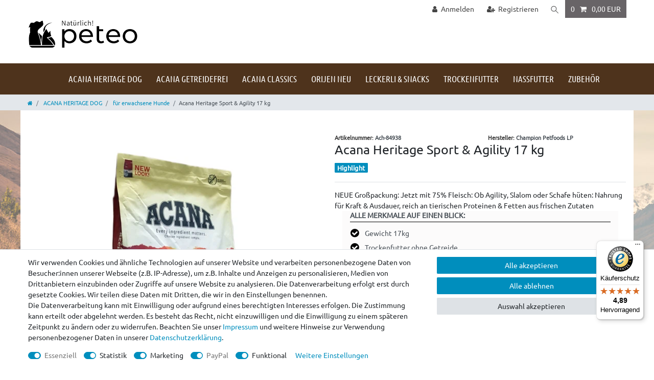

--- FILE ---
content_type: text/html; charset=UTF-8
request_url: https://www.peteo.de/acana-klassik/acana-spezial/acana-heritage-sport-agility-17-kg/a-2593
body_size: 131582
content:






<!DOCTYPE html>

<html lang="de" data-framework="vue" prefix="og: http://ogp.me/ns#" class="icons-loading">

<head>
                        

    <script type="text/javascript">
    (function() {
        var _availableConsents = {"necessary.consent":[true,[],null],"necessary.consentActiveStatus":[true,["consentActiveStatus","_transaction_ids","cr-freeze"],null],"necessary.externalId":[true,["externalID"],null],"necessary.session":[true,[],null],"necessary.reCaptcha":[true,[],false],"necessary.csrf":[true,["XSRF-TOKEN"],null],"necessary.shopbooster_cookie":[true,["plenty_cache"],null],"tracking.googleanalytics":[false,["\/^_gat_UA-\/","\/^_ga_\/","\/^_ga_\\\\S*\/","_ga","_gid","_gat","AMP_TOKEN","__utma","__utmt","__utmb","__utmc","__utmz","__utmv","__utmx","__utmxx","_gaexp","_opt_awcid","_opt_awmid","_opt_awgid","_opt_awkid","_opt_utmc"],true],"tracking.Uptain":[false,["uptain"],false],"marketing.googleads":[false,["\/^_gac_\/","_gcl_aw","_gcl_gs","_gcl_au","IDE","1P_JAR","AID","ANID","CONSENT","DSID","DV","NID","APISID","HSID","SAPISID","SID","SIDCC","SSID","test_cookie"],true],"marketing.facebookpixel":[false,["_fbp","_fbc","act","c_user","datr","fr","m_pixel_ration","pl","presence","sb","spin","wd","xs"],true],"paypal.paypal-cookies":[true,["X-PP-SILOVER","X-PP-L7","tsrc","paypalplus_session_v2"],false],"convenience.tagmanager":[false,["no-cookies"],true],"convenience.languageDetection":[null,[],null]};
        var _allowedCookies = ["plenty_cache","consentActiveStatus","_transaction_ids","cr-freeze","externalID","XSRF-TOKEN","X-PP-SILOVER","X-PP-L7","tsrc","paypalplus_session_v2","plenty-shop-cookie","PluginSetPreview","SID_PLENTY_ADMIN_9656","PreviewCookie"] || [];

        window.ConsentManager = (function() {
            var _consents = (function() {
                var _rawCookie = document.cookie.split(";").filter(function (cookie) {
                    return cookie.trim().indexOf("plenty-shop-cookie=") === 0;
                })[0];

                if (!!_rawCookie) {
                    try {
                        _rawCookie = decodeURIComponent(_rawCookie);
                    } catch (e) {
                        document.cookie = "plenty-shop-cookie= ; expires = Thu, 01 Jan 1970 00:00:00 GMT"
                        return null;
                    }

                    try {
                        return JSON.parse(
                            _rawCookie.trim().substr("plenty-shop-cookie=".length)
                        );
                    } catch (e) {
                        return null;
                    }
                }
                return null;
            })();

            Object.keys(_consents || {}).forEach(function(group) {
                if(typeof _consents[group] === 'object' && _consents[group] !== null)
                {
                    Object.keys(_consents[group] || {}).forEach(function(key) {
                        var groupKey = group + "." + key;
                        if(_consents[group][key] && _availableConsents[groupKey] && _availableConsents[groupKey][1].length) {
                            Array.prototype.push.apply(_allowedCookies, _availableConsents[groupKey][1]);
                        }
                    });
                }
            });

            if(!_consents) {
                Object.keys(_availableConsents || {})
                    .forEach(function(groupKey) {
                        if(_availableConsents[groupKey] && ( _availableConsents[groupKey][0] || _availableConsents[groupKey][2] )) {
                            Array.prototype.push.apply(_allowedCookies, _availableConsents[groupKey][1]);
                        }
                    });
            }

            var _setResponse = function(key, response) {
                _consents = _consents || {};
                if(typeof key === "object" && typeof response === "undefined") {
                    _consents = key;
                    document.dispatchEvent(new CustomEvent("consent-change", {
                        detail: {key: null, value: null, data: key}
                    }));
                    _enableScriptsOnConsent();
                } else {
                    var groupKey = key.split(".")[0];
                    var consentKey = key.split(".")[1];
                    _consents[groupKey] = _consents[groupKey] || {};
                    if(consentKey === "*") {
                        Object.keys(_availableConsents).forEach(function(aKey) {
                            if(aKey.split(".")[0] === groupKey) {
                                _consents[groupKey][aKey.split(".")[1]] = response;
                            }
                        });
                    } else {
                        _consents[groupKey][consentKey] = response;
                    }
                    document.dispatchEvent(new CustomEvent("consent-change", {
                        detail: {key: key, value: response, data: _consents}
                    }));
                    _enableScriptsOnConsent();
                }
                if(!_consents.hasOwnProperty('_id')) {
                    _consents['_id'] = "f582222886b94cd5f4dd473a94d8901c6a7021bd";
                }

                Object.keys(_availableConsents).forEach(function(key) {
                    if((_availableConsents[key][1] || []).length > 0) {
                        if(_isConsented(key)) {
                            _availableConsents[key][1].forEach(function(cookie) {
                                if(_allowedCookies.indexOf(cookie) < 0) _allowedCookies.push(cookie);
                            });
                        } else {
                            _allowedCookies = _allowedCookies.filter(function(cookie) {
                                return _availableConsents[key][1].indexOf(cookie) < 0;
                            });
                        }
                    }
                });

                document.cookie = "plenty-shop-cookie=" + JSON.stringify(_consents) + "; path=/; expires=" + _expireDate() + "; secure";
            };
            var _hasResponse = function() {
                return _consents !== null;
            };

            var _expireDate = function() {
                var expireSeconds = 0;
                                    expireSeconds = 8640000;
                                const date = new Date();
                date.setSeconds(date.getSeconds() + expireSeconds);
                const offset = date.getTimezoneOffset() / 60;
                date.setHours(date.getHours() - offset)
                return date.toUTCString();
            }
            var _isConsented = function(key) {
                var groupKey = key.split(".")[0];
                var consentKey = key.split(".")[1];

                if (consentKey === "*") {
                    return Object.keys(_availableConsents).some(function (aKey) {
                        var aGroupKey = aKey.split(".")[0];
                        return aGroupKey === groupKey && _isConsented(aKey);
                    });
                } else {
                    if(!_hasResponse()) {
                        return _availableConsents[key][0] || _availableConsents[key][2];
                    }

                    if(_consents.hasOwnProperty(groupKey) && _consents[groupKey].hasOwnProperty(consentKey))
                    {
                        return !!_consents[groupKey][consentKey];
                    }
                    else {
                        if(!!_availableConsents[key])
                        {
                            return _availableConsents[key][0];
                        }

                        console.warn("Cookie has been blocked due to not being registered: " + key);
                        return false;
                    }
                }
            };
            var _getConsents = function() {
                var _result = {};
                Object.keys(_availableConsents).forEach(function(key) {
                    var groupKey = key.split(".")[0];
                    var consentKey = key.split(".")[1];
                    _result[groupKey] = _result[groupKey] || {};
                    if(consentKey !== "*") {
                        _result[groupKey][consentKey] = _isConsented(key);
                    }
                });
                return _result;
            };
            var _isNecessary = function(key) {
                return _availableConsents.hasOwnProperty(key) && _availableConsents[key][0];
            };
            var _enableScriptsOnConsent = function() {
                var elementsToEnable = document.querySelectorAll("script[data-cookie-consent]");
                Array.prototype.slice.call(elementsToEnable).forEach(function(el) {
                    if(el.dataset && el.dataset.cookieConsent && el.type !== "application/javascript") {
                        var newScript = document.createElement("script");
                        if(el.src) {
                            newScript.src = el.src;
                        } else {
                            newScript.textContent = el.textContent;
                        }
                        el.parentNode.replaceChild(newScript, el);
                    }
                });
            };
            window.addEventListener("load", _enableScriptsOnConsent);
            
            return {
                setResponse: _setResponse,
                hasResponse: _hasResponse,
                isConsented: _isConsented,
                getConsents: _getConsents,
                isNecessary: _isNecessary
            };
        })();
    })();
</script>


    
<meta charset="utf-8">
<meta http-equiv="X-UA-Compatible" content="IE=edge">
<meta name="viewport" content="width=device-width, initial-scale=1">
<meta name="generator" content="plentymarkets" />
<meta name="format-detection" content="telephone=no"> 
<link rel="icon" type="image/x-icon" href="/favicon.ico">



            <link rel="canonical" href="https://www.peteo.de/acana-klassik/acana-spezial/acana-heritage-sport-agility-17-kg/a-2593">
    
                        <link rel="alternate" hreflang="x-default" href="https://www.peteo.de/acana-klassik/acana-spezial/acana-heritage-sport-agility-17-kg/a-2593"/>
                    <link rel="alternate" hreflang="de" href="https://www.peteo.de/acana-klassik/acana-spezial/acana-heritage-sport-agility-17-kg/a-2593"/>
            
<style data-font="Custom-Font">
    
                
        .icons-loading .fa { visibility: hidden !important; }
</style>

<link rel="preload" href="https://cdn02.plentymarkets.com/6x9s0h2s9zgz/plugin/21/ceres/css/ceres-icons.css" as="style" onload="this.onload=null;this.rel='stylesheet';">
<noscript><link rel="stylesheet" href="https://cdn02.plentymarkets.com/6x9s0h2s9zgz/plugin/21/ceres/css/ceres-icons.css"></noscript>


<link rel="preload" as="style" href="https://cdn02.plentymarkets.com/6x9s0h2s9zgz/plugin/21/ceres/css/ceres-base.css?v=d68ede817aeea4f93fd3eb4f251fed0e64bf26e5">
    <link rel="stylesheet" href="https://cdn02.plentymarkets.com/6x9s0h2s9zgz/plugin/21/ceres/css/ceres-base.css?v=d68ede817aeea4f93fd3eb4f251fed0e64bf26e5">


<script type="application/javascript">
    /*! loadCSS. [c]2017 Filament Group, Inc. MIT License */
    /* This file is meant as a standalone workflow for
    - testing support for link[rel=preload]
    - enabling async CSS loading in browsers that do not support rel=preload
    - applying rel preload css once loaded, whether supported or not.
    */
    (function( w ){
        "use strict";
        // rel=preload support test
        if( !w.loadCSS ){
            w.loadCSS = function(){};
        }
        // define on the loadCSS obj
        var rp = loadCSS.relpreload = {};
        // rel=preload feature support test
        // runs once and returns a function for compat purposes
        rp.support = (function(){
            var ret;
            try {
                ret = w.document.createElement( "link" ).relList.supports( "preload" );
            } catch (e) {
                ret = false;
            }
            return function(){
                return ret;
            };
        })();

        // if preload isn't supported, get an asynchronous load by using a non-matching media attribute
        // then change that media back to its intended value on load
        rp.bindMediaToggle = function( link ){
            // remember existing media attr for ultimate state, or default to 'all'
            var finalMedia = link.media || "all";

            function enableStylesheet(){
                // unbind listeners
                if( link.addEventListener ){
                    link.removeEventListener( "load", enableStylesheet );
                } else if( link.attachEvent ){
                    link.detachEvent( "onload", enableStylesheet );
                }
                link.setAttribute( "onload", null );
                link.media = finalMedia;
            }

            // bind load handlers to enable media
            if( link.addEventListener ){
                link.addEventListener( "load", enableStylesheet );
            } else if( link.attachEvent ){
                link.attachEvent( "onload", enableStylesheet );
            }

            // Set rel and non-applicable media type to start an async request
            // note: timeout allows this to happen async to let rendering continue in IE
            setTimeout(function(){
                link.rel = "stylesheet";
                link.media = "only x";
            });
            // also enable media after 3 seconds,
            // which will catch very old browsers (android 2.x, old firefox) that don't support onload on link
            setTimeout( enableStylesheet, 3000 );
        };

        // loop through link elements in DOM
        rp.poly = function(){
            // double check this to prevent external calls from running
            if( rp.support() ){
                return;
            }
            var links = w.document.getElementsByTagName( "link" );
            for( var i = 0; i < links.length; i++ ){
                var link = links[ i ];
                // qualify links to those with rel=preload and as=style attrs
                if( link.rel === "preload" && link.getAttribute( "as" ) === "style" && !link.getAttribute( "data-loadcss" ) ){
                    // prevent rerunning on link
                    link.setAttribute( "data-loadcss", true );
                    // bind listeners to toggle media back
                    rp.bindMediaToggle( link );
                }
            }
        };

        // if unsupported, run the polyfill
        if( !rp.support() ){
            // run once at least
            rp.poly();

            // rerun poly on an interval until onload
            var run = w.setInterval( rp.poly, 500 );
            if( w.addEventListener ){
                w.addEventListener( "load", function(){
                    rp.poly();
                    w.clearInterval( run );
                } );
            } else if( w.attachEvent ){
                w.attachEvent( "onload", function(){
                    rp.poly();
                    w.clearInterval( run );
                } );
            }
        }


        // commonjs
        if( typeof exports !== "undefined" ){
            exports.loadCSS = loadCSS;
        }
        else {
            w.loadCSS = loadCSS;
        }
    }( typeof global !== "undefined" ? global : this ) );

    (function() {
        var checkIconFont = function() {
            if(!document.fonts || document.fonts.check("1em FontAwesome")) {
                document.documentElement.classList.remove('icons-loading');
            }
        };

        if(document.fonts) {
            document.fonts.addEventListener("loadingdone", checkIconFont);
            window.addEventListener("load", checkIconFont);
        }
        checkIconFont();
    })();
</script>

                    

<!-- Extend the existing style with a template -->
                            <link rel="stylesheet" href="https://cdn02.plentymarkets.com/6x9s0h2s9zgz/plugin/21/actionmixwidgetfullwidth/css/widget-full-width.css">

                    
    

<script>

    
    function setCookie(name,value,days) {
        var expires = "";
        if (days) {
            var date = new Date();
            date.setTime(date.getTime() + (days*24*60*60*1000));
            expires = "; expires=" + date.toUTCString();
        }
        document.cookie = name + "=" + (value || "")  + expires + "; path=/";
    }
    function getCookie(name) {
        var nameEQ = name + "=";
        var ca = document.cookie.split(';');
        for (var i = 0; i < ca.length; i++) {
            var c = ca[i];
            while (c.charAt(0) == ' ') c = c.substring(1, c.length);
            if (c.indexOf(nameEQ) == 0) return c.substring(nameEQ.length, c.length);
        }
        return null;
    }

    if (getCookie("externalID") == null) {
        setCookie("externalID",  '697a0975d8b7b' + Math.random(), 100);
    }

    let consentActiveStatus = [{"googleanalytics":"false","googleads":"false","facebookpixel":"true","bingads":"false","pinterest":"false","adcell":"false","econda":"false","channelpilot":"false","sendinblue":"false","hotjar":"false","moebelde":"false","intelligentreach":"false","clarity":"false","awin":"false","belboon":"false"}];
    setCookie("consentActiveStatus",JSON.stringify(consentActiveStatus),100);

    function normalizeString(a) {
        return a.replace(/[^\w\s]/gi, '');
    }

    function convertAttributesToText(attributes){
        var variantText = '';

        if(attributes.length){
            for(let i = 0; i < attributes.length ; i++){
                variantText+= attributes[i]["value"]["names"]["name"];
                if(i !== (attributes.length-1)){
                    variantText+= ", ";
                }
            }
        }
        return variantText;
    }

    function sendProductListClick(position, products) {
        var payload = {
            'ecommerce': {
                'currencyCode': '',
                'click': {
                    'actionField': {'list': ''},
                    'products': new Array(products[position])
                }
            },
            'ga4Event': 'select_item',
            'nonInteractionHit': false,
            'event': 'ecommerceEvent',
            'eventCategory': 'E-Commerce',
            'eventAction': 'Produktklick',
            'eventLabel': '',
            'eventValue': undefined
        };
        dataLayer.push(payload);    }

    function capiCall(payload){
                var xhr = new XMLHttpRequest();
        xhr.open("POST", "/rest/gtm/capi", true);
        xhr.setRequestHeader('Content-Type', 'application/json');
        xhr.send(JSON.stringify(payload));
            }

    window.dataLayer = window.dataLayer || [];
    function gtag() { window.dataLayer.push(arguments);}
    let plentyShopCookie = getCookie("plenty-shop-cookie");
    plentyShopCookie = (typeof plentyShopCookie === "undefined") ? '' : JSON.parse(decodeURIComponent(plentyShopCookie));
    

    
        if(plentyShopCookie) {
            let hasConsentedToMicrosoftAds = false;
            let microsoftConsentObject = {};

            
            if (hasConsentedToMicrosoftAds) {
                microsoftConsentObject = {
                    ad_storage: 'granted'
                };

                window.uetq = window.uetq || [];
                window.uetq.push('consent', 'default', microsoftConsentObject);
            }
        }
    
                    let ad_storage =  'denied';
        let ad_user_data = 'denied';
        let ad_personalization = 'denied';
        let analytics_storage = 'denied';

        if(plentyShopCookie){
            ad_storage=  plentyShopCookie.marketing.googleads ? 'granted' : 'denied';
            ad_user_data=  plentyShopCookie.marketing.googleads ? 'granted' : 'denied';
            ad_personalization=  plentyShopCookie.marketing.googleads ? 'granted' : 'denied';
            analytics_storage=  plentyShopCookie.marketing.googleads ? 'granted' : 'denied';
                    }

        let consentObject = {
            ad_storage: ad_storage,
            ad_user_data: ad_user_data,
            ad_personalization: ad_personalization,
            analytics_storage: analytics_storage
        };

        gtag('consent', 'default', consentObject);
    

    document.addEventListener("consent-change", function (e){

        
        var consentIntervall = setInterval(function(){

            
                let consentObject = {
                    ad_storage: e.detail.data.marketing.googleads ? 'granted' : 'denied',
                    ad_user_data: e.detail.data.marketing.googleads ? 'granted' : 'denied',
                    ad_personalization: e.detail.data.marketing.googleads ? 'granted' : 'denied',
                    analytics_storage: e.detail.data.marketing.googleads ? 'granted' : 'denied'
                };

                gtag('consent', 'update', consentObject );

            
            
                let hasConsentedToMicrosoftAds = false;
                let basicMicrosoftConsentObject = {};

                
                if (hasConsentedToMicrosoftAds) {
                    basicMicrosoftConsentObject = {
                        ad_storage: 'granted'
                    };

                    window.uetq = window.uetq || [];
                    window.uetq.push('consent', 'update', basicMicrosoftConsentObject);
                }

            
            var payload = {
                'event': 'consentChanged'
            };
            dataLayer.push(payload);
            clearInterval(consentIntervall);
        }, 200);
    });
</script>


            



    
    
                
    
    

    
    
    
    
    

                    


<meta name="robots" content="all">
    <meta name="description" content="Sport &amp;amp; Agility 17kg: Boosten Sie die Agilität Ihres Hundes mit Acana Heritage Sport. Heute noch ganz bequem bei uns im Onlineshop einkaufen!">
    <meta name="keywords" content="acana hundefutter, acana, acana sport &amp;amp; agility 17kg, acana sport trockenfutter, acana trockenfutter für hunde, trockenfutter von acana, hundetrockenfutter,">
<meta property="og:title" content="Acana Heritage Sport &amp; Agility 17 kg
         | ACANA Shop"/>
<meta property="og:type" content="article"/>
<meta property="og:url" content="https://www.peteo.de/acana-klassik/acana-spezial/acana-heritage-sport-agility-17-kg/a-2593"/>
<meta property="og:image" content="https://cdn02.plentymarkets.com/6x9s0h2s9zgz/item/images/2593/full/Ac-Sport-17kg-Plenty22.JPG"/>
<meta property="thumbnail" content="https://cdn02.plentymarkets.com/6x9s0h2s9zgz/item/images/2593/full/Ac-Sport-17kg-Plenty22.JPG"/>

<script type="application/ld+json">
            {
                "@context"      : "https://schema.org/",
                "@type"         : "Product",
                "@id"           : "1461",
                "name"          : "Acana Heritage Sport &amp;amp; Agility 17 kg",
                "category"      : "für erwachsene Hunde",
                "releaseDate"   : "",
                "image"         : "https://cdn02.plentymarkets.com/6x9s0h2s9zgz/item/images/2593/middle/Ac-Sport-17kg-Plenty22.JPG",
                "identifier"    : "1461",
                "description"   : " &amp;nbsp; Artikelbeschreibung &amp;nbsp; Zutaten &amp;nbsp; Fütterungsempfehlung Für den Wolf in Ihrem Tier: 75% Huhn (Fleisch und Leber), Truthahn, Hering, Flunder&amp;nbsp;und ganze&amp;nbsp;Eier - 25% Obst &amp;amp; Gemüse, 0% Getreide Das NEUE ACANA Heritage Sport &amp;amp; Agility in der 17&amp;nbsp;kg-Großpackung: Extrem hoher Fleischanteil aus vielfältigen tierischen Proteinquellen (75%) in Lebensmittelqualität. Ohne Getreide- dafür mehr Obst und Gemüse wie Butternuss-Kürbis, ganze Red Delicious-Äpfel und ganze Bartlett-Birnen, Karotten und Spinat.frische ganze Preiselbeeren, Egal, ob beim Schafe hüten, beim Agility-Parcours, Slalomlauf, Hochsprung, Flyball-spielen oder Hunderennen: Mit Sport &amp;amp; Agility ist Ihr sportlicher, hochaktiver Hund bestens versorgt. SUPER Nahrung für HundeIm Vergleich zu Muskelfleisch, enthalten Innereien alle Nährstoffe die Ihr Hund braucht, einschließlich&amp;nbsp;essentiellen Aminosäuren, Fettsäuren, Vitamine und Mineralien,&amp;nbsp;Innereien wie Leber, Nieren und Kutteln enthalten B-Vitamine, Mineralstoffe wie Phosphor, Eisen, Kupfer, Magnesium und Jod.Wichtige fettlösliche Vitamine A, D, E und K - die Ihren Hund auf natürliche Weise versorgen. Wie sein Vorfahr, der Wolf, bekommt er energiereiche Nahrung aus vielfältigen, tierischen Proteinquellen: Huhn&amp;amp; Truthahn aus Freilandhaltung, Hühnerleber, wild gefangener Flunder, Hering, ganze Eier und Heringsöl. - Alles frei von Konservierungsstoffen, ohne Gabe von Antibiotika und Hormonen aufgezogen. Wie in der Natur ergänzen Früchte, Gemüse und Heilpflanzen seine Ernährung und sorgen für wichtige Vitamine, Mineralien, Spurenelemente und Antioxidantien. &amp;nbsp; Die Heritage Rezeptur für noch mehr Ausdauer und Gesundheit Das neue Heritage Sport &amp;amp; Agility - exklusiv hergestellt in Alberta - hat einen höheren Fleischanteil als sein Vorgänger; statt Butt gibts delikate Flunder und Hering&amp;nbsp;als Fischproteinquelle. Denn West-Kanadas, weites und fruchtbares Land sind nicht nur die Quelle für Inspiration, sondern auch Quelle frischer Zutaten. Obst und Gemüse werden jetzt noch regionaler, noch frischer erzeugt und geliefert - jeden Tag treffen frische Zutaten in der kanadischen Meisterküche ein. &amp;nbsp; Heritage Sport &amp;amp;&amp;nbsp;Agility aus frischen regionalen Zutaten Kanadas - ohne Zusatzstoffe, ohne Outsourcing, ist für alle Rassen&amp;nbsp;geeignet. Testen Sie das beste Heritage Sport &amp;amp; Agility aller Zeiten noch heute! &amp;nbsp; Überblick Anteil Zutatengruppe 75% täglich frisch verarbeitetes Hühner &amp;amp; Truthahnfleisch, Leber, Fisch &amp;amp; Vollei als Proteinlieferanten 25% Obst, Gemüse z.B.:frische ganze Preiselbeeren und Heidelbeeren, und blutdrucksenkende Bartlett-Birne 0% Getreide &amp;nbsp; Analyse Energielieferanten: Energieverteilung des Futters organische Masse: Rohprotein: min. 35% Rohfett: min. 22% Kohlenhydrate: ca.18% Kalzium / Phosphor &amp;nbsp;1,7% / 1,1% Omega-6 / Omega-3 &amp;nbsp;2,7% / 1,2% DHA / EPA &amp;nbsp;0,4% / 0,4% Glucosamin &amp;nbsp;1400 mg / kg Chondroitinsulfat &amp;nbsp;1000 mg / kg Rohfaser (v.A. Zellulose, unverdaulich) max.: 5,0% Rohasche (Rest bei Verbrennung: max. 8,0% Feuchtigkeit: max. 12% &amp;nbsp; &amp;nbsp; Kalorienangaben Metabolisierbare Energie:3725&amp;nbsp;kcal/kg (447&amp;nbsp;kcal pro 250 ml Becher), davon 33% aus Proteinen 17% aus Obst, Gemüse (Kohlenhydrate) und 50% aus Öl und&amp;nbsp;Fett. &amp;nbsp; &amp;nbsp; Zutatenliste Täglich frisch geliefert &amp;amp; verarbeitet: Die Zutaten aus der Region um Alberta, Kanada (Zutaten im einzelnen): Frisches Hühnerfleisch (16%), getrocknetes Hühnerfleisch (16%),&amp;nbsp; getrocknetes Truthahnfleisch (14%), Hühnerfett (7%), frisches Hühnerklein (Leber, Herz, Niere) (4%), getrocknetes Heringsfleisch (4%), Heringsöl (4%), frische ganze Eier (4%), frische ganze Flunder (4%), Quelle von Omega-3-Fettsäuren, frischer Hühnerknorpel (2%), gefriergetrocknete Hühnerleber, gefriergetrocknete Putenleber, sonnengetrocknete Alfalfa, Ackerbohnen, rote Linsen, ganze grüne&amp;nbsp;Erbsen, Erbsenfasern, grüne Linsen, gelbe Erbsen, getrockneter brauner Seetang, frischer ganzer Kürbis, frischer ganzer Butternut Kürbis, frische ganze Pastinaken, frischer Grünkohl, frischer Spinat, frische&amp;nbsp;Senfblätter, frischer Kohlrabi, frische ganze Möhren, ganze rote Äpfel, ganze Bartlett Birnen, frische ganze Preiselbeeren, frische ganze Heidelbeeren, Chicoréewurzel, Kurkuma, Mariendistel, Klettenwurzel, Lavendel, Eibischwurzel, Hagebutten, Lactobacillus acidophilus (probiotische Darmbakterien), Enterococcus faecium (Milchsäurebakterien), Sowie Vitamine und Mineralien, einziger Zusatzstoff:&amp;nbsp;Zink-Chelat. ZUSATZSTOFFE (pro kg): E6 (Zink): 100 mg.&amp;nbsp; Ernährungsphysiologische Zusätze: Enterococcus faecium NCIMB10415: 600x10^6 CFU. Nahrung natürlich konserviert mit Vitamin E (gemischte Tocopherole)&amp;nbsp;- Acana ist OHNE : kein BHA, kein BHT, kein Ethoxyquin zugesetzt. &amp;nbsp; Hündinnen und hochaktive Hunde Bei Arbeitshunden, säugenden Hündinnen und hochaktiven Hunde orientieren Sie sich an der empfohlenen Tagesration für aktive Hunde (Tagesration aktiv) der Tabelle. Während der Tragezeit sollte sich die Nahrungsmenge erhöhen. Füttern Sie die notwendige Menge, um das Körpergewicht Ihrer trächtigen Hündin zu halten. Während der Säugezeit kann sich der Nahrungsbedarf verdoppeln bis vervierfachen. Welpen Gemessen an ihrem Körpergewicht benötigen Welpen viel mehr Energie als adulte Hunde. Welpen so viel fressen zu lassen, wie sie wollen, ist die Praxis einiger Züchter. Heranwachsende Welpen sollten ca. die doppelte Menge Kalorien zu sich nehmen wie ein ausgewachsener Hund. Ältere Hunde Während Welpen für das Wachstum mehr Energie benötigen, brauchen ältere Hunde im Alterungsprozess weniger. Die Fütterungsmenge sollte an den individuellen älteren Hunde je nach Körpergewicht und Kondition angepasst werden. Futtermenge und Umstellung Genau wie Menschen sind Hunde einzigartige Individuen. So variieren die Ernährungsbedürfnisse je nach Rasse, Umwelt, Alter und Aktivität. Daher raten wir, die unten stehende Tabelle als ersten Anhaltspunkt zu betrachten. Überwachen Sie das Gewicht Ihres Hundes und passen Sie die Tagesrationen entsprechend an. Füttern Sie zwei Mal täglich - frisches Wasser sollte immer verfügbar sein. Bei Futterumstellungen ist es wichtig, eine Umstellungsphase einzuplanen, da das Verdauungssystem Ihres Hundes Zeit braucht, um sich an die reichhaltigere, nährstoffreiche Kost von Acana Heritage zu gewöhnen. Über einen Zeitraum von 5 bis 7 Tagen, mischen Sie Acana schrittweise dem bisherigen Futter bei. Sie erhöhen den Anteil an Acana, sodass Sie am 7. Tag nur noch Acana Heritage füttern. Ihr Hund wird die Umstellung lieben - Champion garantiert dies! Gewicht des Hundes &amp;nbsp; &amp;nbsp; Tagesration aktiv Tagesration sehr aktiv 10 kg &amp;nbsp; &amp;nbsp; &amp;nbsp; &amp;nbsp; &amp;nbsp; &amp;nbsp; &amp;nbsp; &amp;nbsp; &amp;nbsp; &amp;nbsp; &amp;nbsp; &amp;nbsp; &amp;nbsp; &amp;nbsp; &amp;nbsp; &amp;nbsp; &amp;nbsp; &amp;nbsp; &amp;nbsp; &amp;nbsp;160g 240 g 20 kg &amp;nbsp; &amp;nbsp; &amp;nbsp; &amp;nbsp; &amp;nbsp; &amp;nbsp; &amp;nbsp; &amp;nbsp; &amp;nbsp; &amp;nbsp; &amp;nbsp; &amp;nbsp; &amp;nbsp; &amp;nbsp; &amp;nbsp; &amp;nbsp; &amp;nbsp; &amp;nbsp; &amp;nbsp; &amp;nbsp;270g 390 g 30 kg &amp;nbsp; &amp;nbsp; &amp;nbsp; &amp;nbsp; &amp;nbsp; &amp;nbsp; &amp;nbsp; &amp;nbsp; &amp;nbsp; &amp;nbsp; &amp;nbsp; &amp;nbsp; &amp;nbsp; &amp;nbsp; &amp;nbsp; &amp;nbsp; &amp;nbsp; &amp;nbsp; &amp;nbsp; &amp;nbsp;360g 520 g 40 kg &amp;nbsp; &amp;nbsp; &amp;nbsp; &amp;nbsp; &amp;nbsp; &amp;nbsp; &amp;nbsp; &amp;nbsp; &amp;nbsp; &amp;nbsp; &amp;nbsp; &amp;nbsp; &amp;nbsp; &amp;nbsp; &amp;nbsp; &amp;nbsp; &amp;nbsp; &amp;nbsp; &amp;nbsp; &amp;nbsp;450g 640 g 50 kg &amp;nbsp; &amp;nbsp; &amp;nbsp; &amp;nbsp; &amp;nbsp; &amp;nbsp; &amp;nbsp; &amp;nbsp; &amp;nbsp; &amp;nbsp; &amp;nbsp; &amp;nbsp; &amp;nbsp; &amp;nbsp; &amp;nbsp; &amp;nbsp; &amp;nbsp; &amp;nbsp; &amp;nbsp; &amp;nbsp;520g 760 g 60 kg &amp;nbsp; &amp;nbsp; &amp;nbsp; &amp;nbsp; &amp;nbsp; &amp;nbsp; &amp;nbsp; &amp;nbsp; &amp;nbsp; &amp;nbsp; &amp;nbsp; &amp;nbsp; &amp;nbsp; &amp;nbsp; &amp;nbsp; &amp;nbsp; &amp;nbsp; &amp;nbsp; &amp;nbsp; &amp;nbsp;600g 870 g Ihr Tier ist einzigartig Bitte denken Sie daran, dass Hunde wie Menschen sind und unterschiedliche Hunde einen unterschiedlichen Appetit haben. Die Fütterungstabelle gibt Durchschnittswerte für durchschnittliche Gewichtsgruppen an. Die Erscheinung und Aktivitäten Ihres Hundes helfen Ihnen dabei, den individuellen Futterbedarf Ihres Hundes zu bestimmen. Mahlzeiten &amp;amp; Wasserbedarf Es ist zur Schonung des Magens ratsam, die Tagesration auf zwei Tages-Mahlzeiten zu verteilen. Das Acana Heritage Trockenfutter hat einen Feuchtigkeitsanteil von ca. 12%, daher bitte mit ausreichend&amp;nbsp;Wasser zur Verfügung stellen&amp;nbsp;(ca. 70ml pro kg Körpergewicht täglich). Faustregel für Tagesration Faustregel für Tagesration: Körpergewicht geteilt durch 100. Für eine optimale Gesundheit sind neben der richtigen Ernährung und frischem Wasser auch ausreichend Bewegung, frische Luft, viel Liebe und Aufmerksamkeit und regelmäßige Besuche beim Tierarzt wichtig. Versuchen Sie, mindestens einmal im Jahr bei Ihrem Hund eine Vorsorgeuntersuchung durchführen zu lassen. AAFCO Richtlinien zur Tierernährung Acana Heritage Sport &amp;amp; Agility entspricht den Nährwertprofilen der AAFCO (Nährstoffprofile Hundefutter) für ALLE LEBENSPHASEN (Trächtigkeit, Säugezeit, Wachstum und Erwachsenen-Alter).",
                "disambiguatingDescription" : "NEUE Großpackung: Jetzt mit 75% Fleisch: Ob Agility, Slalom oder Schafe hüten: Nahrung für Kraft &amp; Ausdauer, reich an tierischen Proteinen &amp; Fetten aus frischen Zutaten",
                "manufacturer"  : {
                    "@type"         : "Organization",
                    "name"          : "Inverkehrbringer: Pets Nature GmbH Porschestraße 9 70736 Fellbach HRB 263968"
                },
                "brand"         : {
                    "@type"         : "Brand",
                    "name"          : "Inverkehrbringer: Pets Nature GmbH Porschestraße 9 70736 Fellbach HRB 263968"
                },
                "sku"           : "1461",
                "offers": {
                    "@type"         : "Offer",
                    "priceCurrency" : "EUR",
                    "price"         : "93.49",
                    "url"           : "https://www.peteo.de/acana-klassik/acana-spezial/acana-heritage-sport-agility-17-kg/a-2593",
                    "priceSpecification":[
                                                    {
                                "@type": "UnitPriceSpecification",
                                "price": "91.49",
                                "priceCurrency": "EUR",
                                "priceType": "ListPrice",
                                "referenceQuantity": {
                                    "@type": "QuantitativeValue",
                                    "value": "17",
                                    "unitCode": "KGM"
                                }
                            },
                                                {
                            "@type": "UnitPriceSpecification",
                            "price": "93.49",
                            "priceCurrency": "EUR",
                            "priceType": "SalePrice",
                            "referenceQuantity": {
                                "@type": "QuantitativeValue",
                                "value": "17",
                                "unitCode": "KGM"
                            }
                        }

                    ],
                    "availability"  : "https://schema.org/InStock",
                    "itemCondition" : "https://schema.org/NewCondition"
                },
                "depth": {
                    "@type"         : "QuantitativeValue",
                    "value"         : "0"
                },
                "width": {
                    "@type"         : "QuantitativeValue",
                    "value"         : "0"
                },
                "height": {
                    "@type"         : "QuantitativeValue",
                    "value"         : "0"
                },
                "weight": {
                    "@type"         : "QuantitativeValue",
                    "value"         : "17000"
                }
            }
        </script>

<title>Acana Heritage Sport &amp; Agility 17 kg
         | ACANA Shop</title>

                <style>/* General */

body {
    background-color: #fff;
}

@font-face {
    font-family: "Ubuntu";
    src: url("/layout/res_avh_300/fonts/Ubuntu-Regular.ttf");
    font-weight: normal;
    font-style: normal;
    font-stretch: normal;
}

@font-face {
    font-family: "Ubuntu Condensed";
    src: url("/layout/res_avh_300/fonts/UbuntuCondensed-Regular.ttf");
    font-weight: normal;
    font-style: normal;
    font-stretch: normal;
}


/* HEAD INFO START */

.head-info>.widget-inner.bg-appearance>p {
    text-align: center;
}

/* HEAD INFO END */
/* HELPERS START*/

.position-absolut {
    position: absolute;
}

.center {
    text-align: center;
}

.left {
    text-align: left;
}

.right {
    text-align: right;
}

.cond {
    font-family: 'Ubuntu Condensed', sans-serif;
}

.uppercase {
    text-transform: uppercase;
}

.green {
    color: #8fb858;
}

.img-responsive {
    display: block;
    max-width: 100%;
    height: auto
}

.morepadding {
    padding: 15px
}

.pull-left {
    float: left!important
}

.imgcenter {
    padding-left: 24%;
    padding-right: 24%
}

.none {
    display: none!important
}


/* HELPERS END*/

body {
    font-family: "Ubuntu", "Ubuntu Condensed", "Ubuntu Light", sans-serif, "Helvetica Neue", Helvetica, Arial !important;
}

#vue-app {
    background: url(/layout/res_avh_300/img/bgstartpage-overlay.jpg)no-repeat;
    background-attachment: fixed;
}

#page-body>.single,
#page-body>.container-max {
    background-color: #fff;
}


/* li.list-inline-item.control-search {display: none;} */

.big-brand-area {
    background: #fff!important;
}

.navbar {
    background: rgb(78, 51, 28);
}

#btnMainMenuToggler {
    color: #fff;
}

.mobile-navigation {
    background: #4e331c;
}

.navbar-toggler {
    color: #fff!important;
    font-size: 2rem;
}

ul.mainmenu>li,
.main-navbar-collapsable .mainmenu>li>a {
    font-family: "Ubuntu Condensed", Ubuntu;
    font-weight: 300;
    font-size: 17px;
    text-transform: uppercase;
    color: #ffffff;
}

@media (max-width: 991px) {
    .big-brand-area {
        display: none;
    }
}

@media (min-width: 992px) and (max-width: 1089px) {
    ul.mainmenu>li {
        font-size: 15px;
    }
}

/* ADAPTS FOR ONLY BIG SCREENS */

.widget-image-carousel .widget-inner .widget-caption h2,
.widget-image-carousel .widget-inner .widget-caption .h2 {
    font-size: 1.2rem!important;
}

@media (min-width: 992px) {
    a.navbar-brand {
        display: none;
    }
    .widget-image-carousel .widget-inner .widget-caption h2,
    .widget-image-carousel .widget-inner .widget-caption .h2 {
        font-size: 2rem!important;
    }
    .top-bar.header-fw {
        background-color: #fff;
    }
    /* SEARCH ICON */
    .anicon>.anicon-search-item::before {
        background: #444!important;
    }
    .anicon>.anicon-search-item::after {
        background: #f8f9fa!important;
        border: 1px solid #444!important;
    }
    .anicon>.anicon-search-item:hover::before {
        background: #fff!important;
    }
    .anicon>.anicon-search-item:hover::after {
        background: #868385!important;
        border: 1px solid #fff!important;
    }
    .top-bar .controls-list>li a:not(.btn) {
        color: #444;
    }
    .top-bar .controls-list>li a:not(.btn):hover {
        background-color: #868385;
        color: #fff;
    }
    .top-bar .controls-list .control-basket .toggle-basket-preview {
        background-color: rgb(104, 100, 103);
        color: #fff;
    }
    .top-bar .controls-list .control-basket .toggle-basket-preview:hover {
        background-color: #868385;
    }
    .wrapper-main header .controls-list>li,
    .controls-list .list-inline-item {
        font-size: 1rem;
    }
    .logo {
        /*margin-top: 15px;*/
        margin-bottom: 15px;
    }
    .brand-wrapper {
        display: none;
    }
    nav.navbar.header-fw {
        /* top: 109px !important; */
    }
    ul.mainmenu {
        float: left !important;
        justify-content: flex-start !important;
    }
    ul.mainmenu>li>a::after {
        display: none;
    }
    .no-touch #mainNavbarCollapsable ul.mainmenu>li:hover,
    .touch #mainNavbarCollapsable ul.mainmenu>li.hover {
        background-color: rgb(104, 100, 103);
        color: #fff;
        -webkit-transition: all .1s ease;
        transition: all .1s ease;
    }
    #mainNavbarCollapsable ul.mainmenu>li>ul {
        background: rgb(187, 179, 184);
    }
    .no-touch #mainNavbarCollapsable ul.mainmenu>li>ul>li:hover,
    .touch #mainNavbarCollapsable ul.mainmenu>li>ul>li.hover {
        background: rgb(88, 85, 87);
    }
    nav.navbar:not(.megamenu) .nav-dropdown-inner li:hover {
        background: rgb(88, 85, 87);
    }
}


/* END ADAPTS FOR ONLY BIG SCREENS */

.basket-preview .basket-header {
    background: rgb(78, 51, 28);
}

.basket-preview .basket-header .basket-header-caption {
    color: #fff;
    text-transform: uppercase;
}

.basket-preview .basket-header .close {
    color: #fff;
    opacity: 1.0;
}

.footer-services-box .widget-inner {}

.footer-contact-list,
.footer-contact-list .widget-inner {
    background-color: inherit !important;
    padding: 0 !important;
}

.footer .svg.peteo-footer-brand {
    padding: 0 .5em;
}

.peteo-footer-brand {
    height: 50px;
    margin: 2em 0 0.2em;
}

#login-form-9 .btn-primary,
#login-form-20 .btn-primary,
.registration .btn-primary,
#simple-registration-modal-wrapper .btn-primary,
.basket-preview .basket-preview-content .basket-preview-footer .btn-primary,
.login .login-pwd-reset .btn-primary,
#login-form-15 button.btn.btn-primary.btn-appearance.btn-medium.float-right {
    background-color: #95c65c;
    border: none !important;
}

#login-form-9 .btn-primary:hover,
#login-form-20 .btn-primary:hover,
.registration .btn-primary:hover,
#simple-registration-modal-wrapper .btn-primary:hover,
.basket-preview .basket-preview-content .basket-preview-footer .btn-primary:hover,
.login .login-pwd-reset .btn-primary:hover,
#login-form-15 button.btn.btn-primary.btn-appearance.btn-medium.float-right:hover {
    background-color: #a7dc68;
    border: none !important;
}

.login .btn-primary.mb-3,
a.btn.btn-primary.btn-block.mb-3 {
    background-color: black !important;
    border: none !important;
}

.login .btn-primary.mb-3:hover,
a.btn.btn-primary.btn-block.mb-3:hover {
    background-color: #545454 !important;
    border: none !important;
}

#login-form-9 .small.text-appearance,
#login-form-20 .small.text-appearance,
#login-form-15 a.small.text-appearance {
    color: #545454;
    font-size: 85%;
}

.basket-preview .basket-preview-content .basket-preview-footer .btn-outline-primary {
    color: #fff;
    background: black;
    border: none;
}

.basket-preview .basket-preview-content .basket-preview-footer .btn-outline-primary:hover {
    color: #fff;
    background: #545454;
    border: none;
}


/* basket preview adapts*/

.basket-item-container .basket-item .meta-container-wrapper .meta-container-wrapper-inner .meta-container .item-name,
.basket-list-item .item-name {
    color: #000 !important;
    font-size: 100%;
}

.basket-item-container .basket-item .meta-container-wrapper .meta-container-wrapper-inner .meta-container .item-name:hover {
    color: #545454 !important;
}

.basket-preview .totals {
    font-size: 100%;
}

.basket-preview .totals .totalSum,
.basket-preview-footer .checkOutBtn,
.basket-preview-footer .basketBtn {
    text-transform: uppercase;
}

.rechnungsadressen .add-item .btn-appearance,
.lieferadressen .add-item .btn-appearance,
.couponcode .btn-appearance,
.rechnungsadressen .modal-dialog .btn-appearance,
.lieferadressen .modal-dialog .btn-appearance,
.basket.container-max .btn-appearance {
    background-color: #000 !important;
    text-transform: uppercase;
    border: none;
}

.rechnungsadressen .add-item .btn-appearance:hover,
.lieferadressen .add-item .btn-appearance:hover,
.couponcode .btn-appearance:hover,
.rechnungsadressen .modal-dialog .btn-appearance:hover,
.lieferadressen .modal-dialog .btn-appearance:hover,
.basket.container-max .btn-appearance:hover {
    background-color: #545454 !important;
    border: none;
}

.rechnungsadressen .modal-dialog .btn-outline-primary,
.lieferadressen .modal-dialog .btn-outline-primary {
    color: #fff;
    background-color: red;
    border: none;
    text-transform: uppercase;
}

.rechnungsadressen .modal-dialog .btn-outline-primary:hover,
.lieferadressen .modal-dialog .btn-outline-primary:hover {
    background-color: blue;
}

.couponcode .btn-danger,
.couponcode .btn-appearance,
.basket.container-max .btn-appearance {
    text-transform: uppercase;
    border: none !important;
    padding-top: 0.6rem;
    padding-bottom: 0.6rem;
}

.widget-place-order .btn,
.basket.container-max a.btn {
    background-color: #95c65c!important;
    border: none !important;
    font-size: 1.5rem;
    font-weight: 600;
    text-transform: uppercase;
}

.basket.container-max a.btn:hover {
    background-color: #aad17d!important;
}

h1.login-view-title {
    margin-top: 2.5rem
}

button.btn.btn-primary.btn-block.mb-3 {
    background: rgb(104, 100, 103);
    border: none
}

button.btn.btn-primary.btn-block.mb-3:hover {
    background: rgb(134, 131, 133)
}

.checkout .widget-grid>.widget-inner>div {
    background-color: #fff;
    padding: 1rem;
}

.widget-provider-select.widget-primary input:checked+.provider-select-label,
.cmp-address-list .item input:checked+.item-inner {
    -webkit-box-shadow: inset 0 0 0 0.1rem #95c65c;
    box-shadow: inset 0 0 0 0.1rem #95c65c;
}

.totalSum {
    font-size: 1.3rem;
}

#payPalPlusWallCheckout iframe {
    width: 100% !important;
}

.controls-list .nav-link[aria-expanded="true"],
.control-user .dropdown .dropdown-menu a {
    background: #212529;
    color: #fff!important;
}

.controls-list .nav-link[aria-expanded="true"]:hover {
    background: #212529!important;
}

div[id|="reinitPayPalPlus"] {
    margin-left: auto;
    margin-right: auto;
}

div[id|="reinitPayPalPlus"] a.payment-confirmation-btn {
    width: 100%;
    display: block;
    margin-top: -1.3rem;
    margin-bottom: -1.3rem;
    text-transform: uppercase;
    text-align: center;
    padding: 0.6rem 1rem;
}

@media print {
    #trustbadge-container-98e3dadd90eb493088abdc5597a70810 {
        display: none!important;
    }
}

.giropay {
    max-width: 72%!important;
}


/* category header box start */

.headerBox {
    background-color: #B6AA91;
    /* background-color: #D2634F; */
    min-height: 238px;
    margin-left: 15px;
    margin-right: 15px;
}

.catname-bg {
    /*background: #262626;*/
    background: rgba(38, 38, 38, 0.61);
}

@media (max-width: 1199px) {
    .headerBox {
        /* min-height: auto; */
        min-height: 100px;
        margin-left: 0;
        margin-right: 0;
    }
    .headerBox h1 {
        margin-top: 7%!important
    }
}

.headerBox h1,
.headerBox h2 {
    font-size: 1.5rem!important;
    line-height: 1.25em;
}

.headerBox p {
    font-size: 1.1rem;
    line-height: 1.25em;
}

@media (min-width: 768px) and (max-width: 991px) {
    .headerBox h1,
    .headerBox h2 {
        font-size: 2.5rem;
    }
    .headerBox p {
        font-size: 1.15rem;
    }
    .headerBox .large {
        font-size: 1.5rem;
    }
}

@media (min-width: 992px) and (max-width: 1199px) {
    .headerBox h1,
    .headerBox h2 {
        font-size: 3rem;
    }
    .headerBox p {
        font-size: 1.25rem;
    }
    .headerBox .large {
        font-size: 2.2rem;
    }
}

@media (min-width: 1200px) {
    .headerBox h1,
    .headerBox h2 {
        /*font-size: 4rem;*/
        font-size: 2.1rem;
    }
    .headerBox p {
        font-size: 1.5rem;
    }
    .headerBox .large {
        font-size: 2.8rem;
    }
}

.headerBox * {
    color: #fff;
}

.headerBox h1>span {
    display: block;
    font-size: 0.5em;
    line-height: 0.75em;
}

.headerBox h1 {
    padding: 15px 30px 15px 30px;
}


/* category header box end */


/* single item view own */

.topline {
    padding-left: 30px;
    padding-right: 30px;
}

.container.singleItemView {
    background: #ffffff;
}

.navi-buttons {
    -webkit-transform: translateY(-50px);
    -moz-transform: translateY(-50px);
    -ms-transform: translateY(-50px);
    -o-transform: translateY(-50px);
    transform: translateY(-50px);
    font-family: 'Ubuntu Condensed';
    text-transform: uppercase;
    letter-spacing: 0.04em;
    margin-right: 15px;
}

a.btn-back.items {
    color: #979797;
}

.singleItemDetails .badgestyle,
.singleItemDetails .item_merkmale,
.singleItemDetails .desc-holder,
.singleItemDetails .title-name-item,
.singleItemDetails .info1,
.singleItemDetails .info2 {
    padding-right: 0;
    padding-left: 0;
}

h2.itemTitle {
    font-size: 24px;
    line-height: 28.8px;
}

hr.thin.gray.middleline {
    border-top: 1px solid #b6b6b6;
}

.singleItemView h4.description {
    color: #767676;
    font-family: 'Ubuntu Light', 'Ubuntu';
    font-weight: 300;
    font-style: italic;
    font-size: 15.5px;
    line-height: 19px;
}

h4.hidden-lg.heading {
    color: #ffffff;
    background: #8b4e4e;
    padding: 5px;
}

.item_merkmale {
    line-height: 2;
}

.item_merkmale h4.heading {
    font-size: 14px;
    font-family: 'Ubuntu Light', 'Ubuntu';
    font-weight: bold;
    text-transform: uppercase;
    line-height: 16.8px;
    border-bottom: solid 1px black;
    padding-bottom: 5px;
}

.item_merkmale .bg-inner {
    background: #fcfbfb;
}

.item_merkmale ul {
    /*list-style-position: inside;
padding: 10px 25px 10px 25px;*/
}

.item_merkmale_ul,
.item_merkmale_ul li {
    padding: 0;
    margin: 0;
    list-style: none;
}

.item_merkmale_ul li {
    margin-left: 1em;
}

.item_merkmale_ul li:before {
    content: '\f058';
    font-family: 'FontAwesome';
    float: left;
    margin-left: -1.5em;
    color: #000000;
    font-size: 19px;
    margin-top: -4px;
}

.badgestyle hr.short.black.middleline {
    border-top: solid 1px black;
    width: 52%;
    -webkit-transform: translate(-46%, -15px);
    -moz-transform: translate(-46%, -15px);
    -ms-transform: translate(-46%, -15px);
    -o-transform: translate(-46%, -15px);
    transform: translate(-46%, -15px);
}

@media (max-width:1199px) {
    .badgestyle hr.short.black.middleline {
        width: 100%;
        -webkit-transform: translate(-0%, -15px);
        -moz-transform: translate(-0%, -15px);
        -ms-transform: translate(-0%, -15px);
        -o-transform: translate(-0%, -15px);
        transform: translate(-0%, -15px);
    }
}

span.price.xx-large {
    font-size: 25px;
}

.badgestyle {}

.other_sizes h5 {
    text-transform: uppercase;
}

.cross-items-row {
    -webkit-transform: translateY(-20px);
    -moz-transform: translateY(-20px);
    -ms-transform: translateY(-20px);
    -o-transform: translateY(-20px);
    transform: translateY(-20px);
}

.cross-sell-item span.fa.fa-cube {
    color: #e6cd8a;
    text-shadow: 0px 2px 1px rgb(158, 157, 157);
}

.cross-sell-item a.name.block.basicColor {
    font-family: 'Ubuntu Condensed';
    font-size: 17px;
    padding-top: 10px;
    text-align: center;
}

.badgestyle .pricing_infos {
    border-top: solid 1px #b6b6b6;
    border-bottom: solid 1px #b6b6b6;
    padding-bottom: 24px;
    padding-right: 0;
}

.pricing_infos .quantityInputWrapper input {
    float: left;
}

.basket1 input.quantityInput.form-control {
    font-size: 25px;
    font-family: 'Ubuntu Condensed';
}

.moreless-btns a {
    border-radius: 50%;
    border: none;
    background: #949494;
    height: 20px;
    width: 20px;
    padding: 2px;
    padding: 0;
    font-size: 13px;
    padding-top: 2px;
}

.moreless-btns a:hover {
    background: #E81D1D;
}


/* start new version for plus minus buttons instead of .moreless-btns div-wrapper */

.singleItemDetails .quantityInputWrapper a {
    border-radius: 50%;
    border: none;
    background: #949494;
    margin-left: 10%;
    margin-right: 10%;
    margin-top: 1px;
    width: 20px;
    height: 20px;
    float: left;
    padding: 2px 3px;
}

.singleItemDetails .quantityInputWrapper a:hover {
    background: #E81D1D;
}

@media (max-width: 767px) {
    a.btn.btn-default.quantityInputButton.onlyIcon.isPlus {
        margin-top: 30%;
    }
}


/* end new version for plus minus buttons instead of .moreless-btns div-wrapper */


/* a.quantityInputButton.onlyIcon.isMinus {
margin-left: 0;
} */

a.quantityInputButton.onlyIcon.isPlus {
    margin-bottom: 2px;
}

.quantityInputButton span.glyphicon.glyphicon-plus,
.quantityInputButton span.glyphicon.glyphicon-minus {
    color: #ffffff;
}

.badgestyle .availabilityImageWrapper {
    text-transform: uppercase;
}

.basket1 {
    margin-left: -35px !important;
}

.toBasketWrapper .btn-basket,
a.disabled {
    background: #e65e34;
    border-radius: 0;
    color: #ffffff;
    border: none;
    text-transform: uppercase;
}

.toBasketWrapper .btn-basket:hover {
    color: #fff;
}

.toBasketWrapper .btn-basket:hover {
    color: #fff;
    outline: none;
}

a#button_add_basket_ajax,
a#medium-basket-button {
    /*min-height: 48px !important;*/
    min-width: 166px;
}

@media (max-width:335px) {
    a#button_add_basket_ajax {
        margin-left: 8%;
        width: 92.5%
    }
}

@media (min-width: 336px) and (max-width:767px) {
    a#button_add_basket_ajax {
        margin-left: 4%;
        width: 95.5%
    }
}

a#button_add_basket_ajax:hover {
    background: #E81D1D;
}

.availability1 {
    margin-left: -15px !important;
}

hr.hr_small {
    margin-top: 10px;
    margin-bottom: 10px;
    border-top: solid 1px #b6b6b6;
}

hr.hr_small.second {
    margin-top: 5px;
    border-bottom: solid 1px rgba(48, 45, 45, 0.26);
    border-top: 0;
    height: 20px;
    background: none;
    margin-bottom: -15px !important;
}

span.price {
    font-size: 30px;
}

.pricing_infos .quantityInputWrapper {
    max-width: 105px;
}

.pricing_infos .pricing1 {
    margin-left: -30px;
    margin-top: 17px;
}

.badgestyle span.price {
    font-size: 25px;
    text-transform: uppercase;
    font-family: 'Ubuntu Light', 'Ubuntu';
    font-weight: 300;
    line-height: 30px;
}

@media (min-width: 992px) and (max-width: 1199px) {
    .badgestyle span.price {
        font-size: 24px;
    }
}

.badgestyle span.priceBase,
.badgestyle .articleVat {
    font-size: 12px;
    line-height: 13px;
    font-family: 'Ubuntu Light', 'Ubuntu';
    font-weight: 300;
}

a.btn-sm.visible-xs {
    padding: 2px;
}


/*START SINGLE ITEM TEXT DETAILS*/

.nav-tabs>li>a {
    position: relative;
    display: block;
    padding: 10px 15px;
}

.tab-content {
    padding: 12px 15px 0;
}

#ingredients>.left-side.col-lg-6,
#ingredients>.right-side.col-lg-6 {
    float: left;
}

.panel-heading.overview,
.panel-heading.analysis,
.panel-heading.calories,
.panel-heading.ingredientslist {
    padding: 10px 15px;
    border-bottom: 0;
}

.clearfix.visible-xs-block.visible-md-block {
    display: none;
}

.panel>.list-group .list-group-item,
.panel>.panel-collapse>.list-group .list-group-item {
    border-width: 1px 0;
    border-radius: 0;
}

.panel-heading {
    padding: 10px 15px;
    border-bottom: 1px solid transparent;
    border-top-right-radius: 3px;
    border-top-left-radius: 3px;
}

.singleItemDetails .nav-tabs>li>a.active,
.singleItemDetails .nav-tabs>li>a.active:focus,
.singleItemDetails .nav-tabs>li>a.active:hover {
    font-size: 15px;
    color: white;
    background: #3a3a3a;
    border-radius: 0;
    border: none;
    padding-left: 30px;
    padding-right: 30px;
}


/* .singleItemDetails .nav-tabs>li.active>a, .singleItemDetails .nav-tabs>li.active>a:focus, .singleItemDetails .nav-tabs>li.active>a:hover {
font-size: 15px; 
 color: white; 
 background: #3a3a3a; 
 border-radius: 0; 
 border: none; 
 padding-left: 30px; 
 padding-right: 30px; 
} */

@media (max-width: 335px) {
    .singleItemDetails .nav-tabs>li.active>a,
    .singleItemDetails .nav-tabs>li.active>a:focus,
    .singleItemDetails .nav-tabs>li.active>a:hover {
        font-size: 14px;
        color: white;
        background: #3a3a3a;
        border-radius: 0;
        border: none;
        padding-left: 5px;
        padding-right: 5px;
    }
    .singleItemDetails .nav-tabs>li>a {
        font-size: 14px;
        padding-left: 5px;
        padding-right: 5px;
        border: none;
    }
}

.singleItemDetails .bs-example-tabs a {
    color: black;
    font-size: 15px;
    border-radius: 0 !important;
}

.singleItemDetails .bs-example-tabs a:hover {
    background: rgba(242, 177, 156, 1);
}

.singleItemDetails .bs-example-tabs h3 {
    font-size: 15px;
    font-family: 'Ubuntu Light', 'Ubuntu';
    font-weight: bold;
}

.singleItemDetails #descriptiontext {
    -webkit-column-count: 2;
    -moz-column-count: 2;
    -ms-column-count: 2;
    -o-column-count: 2;
    column-count: 2;
    -webkit-column-gap: 60px;
    -moz-column-gap: 60px;
    -ms-column-gap: 60px;
    -o-column-gap: 60px;
    column-gap: 60px;
}

@media (max-width:767px) {
    .singleItemDetails #descriptiontext {
        -webkit-column-count: 1;
        -moz-column-count: 1;
        -ms-column-count: 1;
        -o-column-count: 1;
        column-count: 1;
        -webkit-column-gap: 0;
        -moz-column-gap: 0;
        -ms-column-gap: 0;
        -o-column-gap: 0;
        column-gap: 0;
    }
    .bs-example-tabs ul#myTab li {
        width: 100%;
    }
    .singleItemDetails #myTabContent {
        border-top: solid 0.5px lightgray !important;
        padding: 0;
    }
    /*.container.bs-example.bs-example-tabs {margin-left: -15px; margin-right:0px;}*/
}

.bs-example-tabs .tab-content hr {
    margin-top: 0;
    margin-bottom: 5px;
}

.singleItemDetails #myTabContent {
    border-left: 0;
    border-right: 0;
    border-top: solid 2px #3a3a3a;
    border-bottom: solid 2px #3a3a3a;
    padding-bottom: 30px;
}

.bs-example-tabs #ingredients {
    padding-top: 15px;
}

@media (max-width: 410px) {
    #ingredients .left-side,
    #ingredients .right-side {
        margin-left: -15px;
        margin-right: -15px;
    }
}

.singleItemDetails .nav-tabs>li {
    margin-bottom: -3px;
}

.singleItemDetails .bs-example-tabs .panel {
    border: none;
    -webkit-box-shadow: none;
    -moz-box-shadow: none;
    -ms-box-shadow: none;
    -o-box-shadow: none;
    box-shadow: none;
}

.singleItemDetails .panel-heading h3 {
    margin: 0 !important;
}

.panel.overview,
.panel.analysis {
    border: 0;
}

.panel-heading.overview,
.panel-heading.analysis,
.panel-heading.calories,
.panel-heading.ingredientslist {
    background: #767676;
    color: white;
    border-radius: 0;
    text-transform: uppercase;
}

.panel.overview h3,
.panel.analysis h3,
.panel.calories h3,
.panel.ingredientslist h3 {
    font-family: 'Ubuntu Condensed';
    font-weight: normal;
    font-size: 16px;
}

.bs-example-tabs span.fa {
    padding-right: 15px;
}

#myTabContent thead,
.analysis .panel-body,
.calories .panel-body {
    background: #a2a2a2;
    color: #ffffff;
    font-family: 'Ubuntu Light', 'Ubuntu';
    font-weight: 300;
    font-size: 14px;
}

tr.warning-hover:hover {
    background: rgb(252, 248, 227);
}

tr.success-hover:hover {
    background: rgb(223, 240, 216);
}

tr.info-hover:hover {
    background: rgb(217, 237, 247);
}

.bs-example-tabs .table {
    font-family: 'Ubuntu Light', 'Ubuntu';
    font-weight: 300;
    font-size: 14px;
}

.bs-example-tabs td,
.bs-example-tabs th {
    border: solid 1px #767676 !important;
}

.singleItemDetails .bs-example-tabs #ingredients .panel {
    border: solid 1px #767676;
    border-radius: 0;
}

.bs-example-tabs .overview.panel {
    border: none !important;
}

.bs-example-tabs .panel.analysis {
    margin-top: 30px;
}

.analysis .panel-body,
.calories .panel-body,
.ingredientslist .panel-body {
    padding-top: 6px;
    padding-bottom: 0;
    font-weight: bold;
}

.bs-example-tabs .ingredientslist p {
    padding-left: 15px;
    padding-right: 15px;
    padding-top: 5px;
}

.bs-example-tabs li.list-group-item:hover {
    background: rgb(252, 248, 227);
}

.bs-example-tabs .list-group-item {
    border: solid 1px #767676;
}

.bs-example-tabs .ingredientslist p {
    font-family: 'Ubuntu Light', 'Ubuntu';
    font-weight: 300;
    font-size: 15px;
}

.bs-example-tabs .ingredientslist li.list-group-item {
    padding: 5px 15px 5px 15px;
}

.bs-example-tabs #feeding p {
    font-size: 14px;
    font-family: 'Ubuntu Light', 'Ubuntu';
    font-weight: 300;
}

.bs-example-tabs #feeding th {
    background: #767676;
    color: #ffffff;
}

#feeding .table td {
    padding-left: 15px;
}

#feeding .panel.shorttexts {
    border: solid 1px #767676;
    border-radius: 0;
}

.shorttexts h3.panel-title {
    padding: 0;
    font-family: 'Ubuntu Condensed';
    font-weight: normal;
    text-transform: uppercase;
    font-size: 14px;
    letter-spacing: 1px;
    padding-top: 3px;
    padding-bottom: 3px;
}

.panel.shorttexts .panel-heading {
    background: #a2a2a2;
    padding: 0;
    padding-left: 15px;
    color: white;
    border-radius: 0;
}


/*END SINGLE ITEM TEXT DETAILS*/


/*end single item view own*/


/* ============================================= Champion Content ======================================================== */

@font-face {
    font-family: 'League Gothic';
    src: url('/layout/res_avh_300/fonts/LeagueGothic-Regular_0.otf') format('opentype');
}

@font-face {
    font-family: 'Rokkitt';
    src: url('/layout/res_avh_300/fonts/Rokkitt-ExtraBold.ttf') format('truetype');
}

.content-cpf {
    padding-bottom: 210px !important;
}

.header-top {
    background-image: url("/layout/res_avh_300/img/champion-content/header-top2.jpg");
    min-height: 370px;
    background-size: cover;
    background-repeat: no-repeat;
    margin-top: 60px;
    font-family: "League Gothic";
    color: #ffffff;
    font-size: 2.3em;
    text-transform: uppercase;
    border-bottom: solid 8px #fff6dd;
}

.header-top p {
    margin-top: 17%;
    line-height: 1;
    text-shadow: 1px 2px 3px black;
}

.header-bottom {
    background-image: url("/layout/res_avh_300/img/champion-content/scene-product4.jpg");
    min-height: 370px;
    background-size: cover;
    background-repeat: no-repeat;
    background-position: center center;
}

.diploma {
    background-color: #a59d94;
    border-top: solid 8px #fff6dd;
    border-bottom: solid 8px #fff6dd;
    padding-top: 0px;
    padding-bottom: 0px;
}

.diploma p {
    font-family: "League Gothic";
    text-transform: uppercase;
    font-size: 3em;
    margin-top: 15px;
    color: #fff6dd;
}

.diploma-pre {
    background-color: #a59d94;
    border-top: solid 8px #fff6dd;
    border-bottom: solid 8px #fff6dd;
    padding-top: 0px;
    padding-bottom: 0px;
}

.diploma-pre p {
    font-family: "Ubuntu", Arial, sans-serif;
    font-size: 2.3em;
    margin-top: 15px;
    color: #fff6dd;
}

img.cpf-logo {
    margin-bottom: inherit;
    margin-top: 15px;
}

.content-cpf .logo-orijen {
    margin-right: 15px;
    max-width: 132px;
    top: -8px;
}

.content-cpf .logo-acana {
    max-width: 137px;
    top: -8px;
}

.content-cpf .box {
    height: 40px;
    width: 40px;
    border: solid 2px #303030;
    display: inline-block;
    vertical-align: middle;
    margin-right: 5px;
}

.choice {
    margin-top: 30px;
    margin-bottom: 60px;
    margin-left: 30px;
}

.choice span.text {
    font-family: "League Gothic";
    font-weight: 800;
    vertical-align: middle;
    font-size: 3em;
}

.content-cpf .intro {
    padding-top: 30px;
    font-size: 1.4em;
    padding-bottom: 30px;
    line-height: 1.6em;
}

.choice {
    position: relative;
}

.choice input[type="checkbox"] {
    opacity: 0;
    left: -11px;
    z-index: 10;
    position: relative;
    -webkit-transform: scale(2);
    transform: scale(2);
}

.choice label {
    position: relative;
}

.choice span::before,
.choice span::after {
    content: '';
    position: absolute;
    top: 0;
    bottom: 0;
    margin: auto;
}

.choice span.checkbox:hover {
    cursor: pointer;
}

.choice span.checkbox::before {
    width: 40px;
    height: 40px;
    background-color: #fff;
    left: -65px;
    box-sizing: border-box;
    border: 3px solid black;
    -webkit-transition: border-color .2s;
    transition: border-color .2s;
}

.choice span.checkbox:hover::before {
    border: 3px solid black;
}

.choice span.checkbox::after {
    content: "\e013";
    font-family: "Glyphicons Halflings";
    left: -31px;
    top: 2px;
    color: transparent;
    -webkit-transition: color .2s;
    transition: color .2s;
    font-size: .7em;
    margin-left: -32px;
    top: 8px;
    vertical-align: middle;
}

.choice input[type="checkbox"]:checked+label span.checkbox::after {
    color: black;
}

.ba {
    margin-bottom: 60px;
    font-family: "League Gothic";
    font-size: 2.3em;
    text-transform: uppercase;
    line-height: 1;
    color: #ffffff;
}

.content-cpf .red {
    background: rgba(228, 34, 39, .65);
    min-height: 100% !important;
    position: absolute !important;
}

.content-cpf h2 {
    font-family: "League Gothic";
    font-weight: 800;
    font-size: 46px;
    text-transform: uppercase;
    margin-bottom: 45px;
    margin-top: 60px;
}

.content-cpf h2>span>span:first-child {
    font-size: 1.4em;
}

.content-cpf h2 .logo-icon {
    background: url("/layout/res_avh_300/img/champion-content/logo-ba.png");
    background-size: cover;
    background-repeat: no-repeat !important;
    min-width: 155px;
    min-height: 54px;
    display: inline-block;
    right: 0;
    float: right;
}

.content-cpf .dog {
    background: url("/layout/res_avh_300/img/champion-content/ba-dog.jpg");
    min-height: 290px;
    background-size: cover;
    max-width: 49.75%;
    margin-right: .25%;
}

.content-cpf .cat {
    background: url("/layout/res_avh_300/img/champion-content/ba-cat.jpg");
    min-height: 290px;
    background-size: cover;
    max-width: 49.75%;
    margin-left: .25%;
}

.dog p,
.cat p {
    padding-top: 150px;
    text-shadow: 1px 2px 3px gray;
}

.dog::before,
.cat::before {
    content: "";
    position: absolute;
    top: 0;
    left: 0;
    height: 3px;
    border-top: solid 10px red;
    display: block;
    width: 100%;
}

.ba>div {
    -webkit-transition: all 1300ms;
    transition: all 1300ms;
}

.ba>div:hover {
    -webkit-filter: grayscale(100);
    filter: grayscale(100);
}

.forest::after {
    content: "";
    position: absolute;
    bottom: 0;
    left: 0;
    height: 3px;
    border-bottom: solid 10px red;
    display: block;
    width: 100%;
}

.forest {
    background: url("/layout/res_avh_300/img/champion-content/ba-forest2.jpg");
    background-position: 0 30%;
    min-height: 290px !important;
    background-size: cover;
    margin-top: 5px;
    padding: 0 !important;
}

.fri h2 .logo-icon {
    background: url("/layout/res_avh_300/img/champion-content/logo-fri.png");
    background-size: cover;
    min-width: 133px;
    min-height: 107px;
    display: inline-block;
    right: 0;
    float: right;
    margin-top: -45px;
}

.fri>div,
.no>div {
    min-height: 290px;
    background-size: cover !important;
    max-width: 49.5%;
    margin-right: .5%;
    margin-bottom: 5px;
    background-repeat: no-repeat;
    background-position: center center;
    position: relative;
    padding: 0;
}

.fri .rancher {
    background: url("/layout/res_avh_300/img/champion-content/fri-goat2.jpg");
}

.fri .farmer {
    background: url("/layout/res_avh_300/img/champion-content/fri-pumpkin2.jpg");
}

.fri .lamber {
    background: url("/layout/res_avh_300/img/champion-content/fri-lamb2.jpg");
}

.fri .bisoner {
    background: url("/layout/res_avh_300/img/champion-content/fri-bison2.jpg");
}

.no .logo-icon {
    background: url("/layout/res_avh_300/img/champion-content/logo-no.png") !important;
    min-width: 96px !important;
    min-height: 85px !important;
}

.no .research {
    background: url("/layout/res_avh_300/img/champion-content/no-research2.jpg");
}

.no .freshmeats {
    background: url("/layout/res_avh_300/img/champion-content/no-freshmeat3.jpg");
}

.no .packing {
    background: url("/layout/res_avh_300/img/champion-content/no-packing2.jpg");
}

.no .testing {
    background: url("/layout/res_avh_300/img/champion-content/no-testing2.jpg");
}

.no .hover {
    background: rgba(82, 54, 41, .6) !important;
}

.wp h2 {
    margin-top: 60px;
}

.wp .logo-icon {
    background: url("/layout/res_avh_300/img/champion-content/logo-wp.png") !important;
    min-height: 97px !important;
    min-width: 117px !important;
}

.wp .desc {
    min-height: 160px;
    font-size: 1.3em;
}

.wp .name {
    font-family: "Rokkitt";
    font-size: 1.6em;
    text-transform: uppercase;
    background: #f6f5f5;
    color: #0082c6;
    padding: 15px;
    padding-left: 30px;
    margin-top: 15px;
    letter-spacing: -.03em;
}

.wp .name2 {
    color: #e89719;
}

.wp .name3 {
    color: #90993b;
}

.wp .name4 {
    color: #e32726;
}

.wp .name5 {
    color: #303030;
}

.img {
    margin-bottom: 60px;
}

.wp .img:hover {
    -webkit-filter: hue-rotate(-8deg);
    filter: hue-rotate(-8deg);
    background: #fffefe;
}

.wp p.sum {
    margin-bottom: 30px;
    font-weight: bold;
}

.wp .logoish {
    font-family: "League Gothic";
    font-size: 8em;
    text-transform: uppercase;
    color: #e7f4f4;
    margin-left: 60px;
    margin-right: -60px;
}

.wp .lh {
    line-height: 1.8;
    font-size: 1.3em;
}

.wp .lh span {
    display: inline-block;
    min-width: 200px;
    padding-left: 20px;
    margin-bottom: 8px;
    background: #f6f5f5;
}

.content-cpf h2>span:first-child {
    color: initial;
    display: inline-block;
}

p.extro {
    margin-top: 60px;
}

@media (min-width: 768px) and (max-width: 991px) {
    .header-top p {
        margin-top: 40px;
    }
    .content-cpf h2>span:first-child {
        max-width: 80%;
    }
    .fri h2 .logo-icon {
        margin-top: 0;
    }
    .fri>div,
    .no>div {
        min-width: 100%;
        max-width: 100%;
    }
    .wp .name {
        padding-left: 10px;
        padding-right: 10px;
    }
    .wp .logoish {
        font-size: 14em;
        margin: 0;
        text-align: center;
    }
}

@media (max-width: 399px) {
    .header-top,
    .header-bottom {
        background-position: center center;
    }
    .diploma p {
        line-height: 1;
    }
    .content-cpf img {
        min-height: inherit !important;
        margin-bottom: 15px;
    }
    .choice {
        font-size: .7em;
    }
    .choice>div {
        width: 100%;
        margin-bottom: 15px;
    }
    .choice span.checkbox::after {
        margin-left: -25px;
    }
}

@media (max-width: 767px) {
    .content-cpf .dog,
    .content-cpf .cat,
    .content-cpf .fri>div {
        min-width: 100%;
    }
    .content-cpf .fri>div,
    .content-cpf .no>div {
        max-width: 100%;
        min-width: 100%;
    }
    .choice>div {
        width: 100%;
    }
    .content-cpf .logos {
        background: #e42227;
        float: left !important;
        display: block;
        width: 100%;
    }
    img.cpf-logo {
        margin-bottom: 30px;
    }
    .content-cpf h2 .logo-icon {
        display: block;
        left: 0;
        right: auto;
        float: none;
        clear: both;
    }
    .ba .logo-icon {
        max-width: 155px;
    }
    .fri .logo-icon {
        margin-top: 0 !important;
        max-width: 133px;
    }
    .no .logo-icon {
        max-width: 155px;
    }
}

@media (max-width: 499px) {
    .cont_inner.container.cont_cpf {
        width: 110%;
        margin-left: -15px;
    }
    .content-cpf {
        padding: 5px;
    }
    .header-top p {
        padding-top: 30px;
    }
    .ba .dog,
    .ba .cat,
    .ba .forest,
    .fri .rancher,
    .fri .farmer,
    .fri .lamber,
    .fri .bisoner,
    .no .research,
    .no .freshmeats,
    .no .packing,
    .no .testing {
        max-width: 100%;
        min-width: 100%;
        min-height: 300px;
        background-position: center center !important;
    }
    .ba .cat {
        background-position: right !important;
    }
    .ba .forest {
        min-height: 400px !important;
    }
    .fri .rancher,
    .fri .farmer,
    .fri .lamber,
    .fri .bisoner,
    .no .research,
    .no .freshmeats,
    .no .packing,
    .no .testing {
        min-height: 500px;
    }
    .no .freshmeats {
        background-position: left !important;
    }
    .no .testing {
        background-position: right !important;
    }
    h2>span {
        font-size: .8em;
        padding-left: 15px;
        padding-right: 15px;
    }
    h2>span:first-child {
        max-width: 100%;
    }
    .ba h2 .logo-icon,
    .fri h2 .logo-icon,
    .no h2 .logo-icon,
    .wp h2 .logo-icon {
        float: none;
        clear: both;
        background-size: contain !important;
        display: block;
        position: relative;
        background-repeat: no-repeat !important;
        margin: 15px;
    }
    .content-cpf h2 .logo-icon::after {
        content: "";
        clear: both;
        float: none;
    }
    .content-cpf img {
        min-height: 200px;
        -o-object-fit: cover;
        object-fit: cover;
    }
    .wp .lh span {
        display: block;
    }
    .wp .logoish {
        margin: inherit;
        padding-left: 5px;
    }
    img.logo-acana,
    img.logo-orijen {
        min-height: auto;
        float: left !important;
        display: inline-block;
        max-width: 45%
    }
    img.logo-acana {
        margin-right: 8px;
    }
    img.cpf-logo {
        min-height: inherit;
        margin-bottom: 30px;
    }
}

.hvr-sweep-to-bottom {
    display: inline-block;
    vertical-align: middle;
    -webkit-transform: perspective(1px) translateZ(0);
    transform: perspective(1px) translateZ(0);
    box-shadow: 0 0 1px transparent;
    position: relative;
    -webkit-transition-property: color;
    transition-property: color;
    -webkit-transition-duration: 0.3s;
    transition-duration: 0.3s;
}

.content-cpf .hover {
    position: absolute;
    z-index: -1;
    cursor: pointer;
    top: 0;
    left: 0;
    right: 0;
    bottom: 0;
    background: rgba(38, 141, 173, .7);
    display: block;
    height: 100%;
    width: 100%;
    padding: 20px;
    padding-top: 40px;
    color: white;
    text-align: center;
    font-size: 1.3em;
    -webkit-transform: scaleY(0);
    transform: scaleY(0);
    -webkit-transform-origin: 50% 0;
    transform-origin: 50% 0;
    -webkit-transition-property: transform;
    -webkit-transition-property: -webkit-transform;
    transition-property: -webkit-transform;
    transition-property: transform;
    transition-property: transform, -webkit-transform;
    -webkit-transition-duration: 0.3s;
    transition-duration: 0.3s;
    -webkit-transition-timing-function: ease-out;
    transition-timing-function: ease-out;
}

.hvr-sweep-to-bottom {
    margin: 0;
    padding: 0;
    left: 0;
    right: 0;
    top: 0;
}

.hvr-sweep-to-bottom::before {
    content: "";
    position: relative;
    width: 100%;
    border-top: solid 10px #77676c;
    display: block;
}

.hvr-sweep-to-bottom:hover .hover {
    z-index: 100 !important;
    -webkit-transform: scale(1);
    transform: scale(1);
    -webkit-transform-origin: 0% 0;
    transform-origin: 0% 0;
    -webkit-transition-property: transform;
    -webkit-transition-property: -webkit-transform;
    transition-property: -webkit-transform;
    transition-property: transform;
    transition-property: transform, -webkit-transform;
    -webkit-transition-duration: 0.3s;
    transition-duration: 0.3s;
    -webkit-transition-timing-function: ease-out;
    transition-timing-function: ease-out;
}

.hvr-sweep-to-bottom:hover,
.hvr-sweep-to-bottom:focus,
.hvr-sweep-to-bottom:active {
    color: white;
}

.content-cpf [class^="hvr-"] {
    margin: .4em;
    padding: 1em;
    cursor: pointer;
    background: #e1e1e1;
    text-decoration: none;
    color: #666;
    -webkit-tap-highlight-color: rgba(0, 0, 0, 0);
    -webkit-font-smoothing: antialiased;
    -moz-osx-font-smoothing: grayscale;
}


/* ============================================= Champion Content ======================================================== */


/* LANDING PAGE START*/

.page-home-category .widget-text a {
    color: #000;
}

.page-home-category .widget-text a:hover {
    color: rgb(210, 130, 66);
}

.page_block .cond.uppercase {
    text-align: center;
}

.page_block .division1 {}

.page_block a {
    color: black;
    text-decoration: none;
}

.page_block a:hover,
.page_block a:focus {
    text-decoration: none;
    color: rgb(210, 130, 66);
}

.grid3-row .divi-inner {
    position: absolute;
    z-index: 2;
    width: 100%;
    display: flex;
    justify-content: center;
}

.row.division1-row {
    margin-top: 10px;
}

.page_block .division2 .divi-inner {
    height: 308px;
}

@media (max-width: 767.98px) {
    .page_block .division2 .divi-inner {
        height: 350px;
    }
}

.page_block hr.overline,
.page_block hr.underline {
    margin-left: 0;
    margin-right: 0;
}

.page_block .divi-inner2.center {
    height: 160px;
    overflow: hidden;
    padding: 0 15px 30px 15px;
}

.page_block .divi-inner2 h3 {
    font-size: 20px;
}

.grid3-row .divi-inner a.btn.uppercase {
    border: solid 3px #fff;
    font-size: 16px;
    text-align: center;
    padding: 0 5px 0 5px;
    background: rgba(0, 0, 0, 0.33);
    border-radius: 0;
}

.grid3-row .divi-inner a.btn.uppercase:hover {
    background: rgba(0, 0, 0, 0.8);
}

.page_block .divi-inner a.btn.black {
    color: #000000;
    border-color: #000000;
}

.grid3-row .divi-inner a.btn.white {
    color: #ffffff;
    border-color: #ffffff;
}

.box2 a.btn {
    position: absolute;
    margin-top: 42%;
    margin-left: 65%;
    width: 28%;
}

.box2 a.btn.btn-2 {
    margin-top: 53%;
}

@media (min-width:992px) and (max-width:1199px) {
    .box2 a.btn {
        position: absolute;
        margin-top: 53%;
        margin-left: 10%;
        width: 33%;
    }
    .box2 a.btn.btn-2 {
        margin-top: 65%;
    }
}

@media (max-width:767px) {
    .box2 a.btn {
        position: relative;
        margin-top: auto;
        margin-left: auto;
        width: auto;
    }
    .box2 a.btn.btn-2 {
        margin-top: 30%;
    }
}

.box3 a.btn {
    margin-top: 58%;
}

.box4 a.btn,
.box5 a.btn,
.box6 a.btn {
    margin-top: 54%;
}

@media (min-width:400px) and (max-width:767px) {
    .box3 a.btn {
        margin-top: 28%;
    }
    .box4 a.btn,
    .box5 a.btn,
    .box6 a.btn {
        margin-top: 28%;
    }
}

a.service_item {
    text-decoration: none;
    color: black;
}

.service_item .divi-inner a:focus,
.service_item .divi-inner a:hover {
    color: inherit !important;
    text-decoration: none !important;
}

.division2.box1 ul {
    text-align: left;
}

@media (max-width:375px) {
    .division2.box1 ul {
        font-size: 13px;
    }
}

.page_block .division2.box1 .divi-inner {
    background: rgba(205, 205, 205, 0.41);
    padding-top: 6px;
}

.page_block .division2.box2 .divi-inner {
    background: url(/layout/res_avh_300/img/landing-page-box-bg-big-orijen-freeze-dried3.jpg)no-repeat;
}

.divi-inner2 h2.cond.uppercase {
    font-size: 24px;
}

.service_item {
    overflow: hidden;
    display: block;
    margin: 0 auto;
    background-repeat: no-repeat;
    background-position: 0 0;
    /*background-image: url(/layout/res_avh_300/img/icon_bg.png);*/
    background-size: 100% auto;
    -webkit-background-size: 100% auto;
    -moz-background-size: 100% auto;
    -ms-background-size: 100% auto;
    -o-background-size: 100% auto;
    transition: none;
    -webkit-transition: none;
    -moz-transition: none;
    -o-transition: none;
    -ms-transition: none;
}

.testim_item h2.uppercase.cond {
    padding-bottom: 15px;
}

.service_item:hover {
    background-position: 0 -236px;
}

.service_item:hover {
    background-position: 0 -236px;
}

.service_item:hover .icon_block {
    -webkit-animation: Scale 300ms ease-in;
    -moz-animation: Scale 300ms ease-in;
    -o-animation: Scale 300ms ease-in;
    -ms-animation: Scale 300ms ease-in;
    animation: Scale 300ms ease-in;
}

.service_item p {
    /*padding:14px 0 0;
	text-transform:uppercase;
	font-weight:800;
	font-size:14px;
	color:#fff;
	text-shadow:0 2px 4px rgba(0,0,0,0.24);*/
}

.service_item:hover p {}

@-webkit-keyframes Scale {
    from {
        -webkit-transform: scale(1);
        opacity: 1;
    }
    to {
        -webkit-transform: scale(5);
        opacity: 0;
    }
}

@-moz-keyframes Scale {
    from {
        -moz-transform: scale(1);
        opacity: 1;
    }
    to {
        -moz-transform: scale(5);
        opacity: 0;
    }
}


/*@-ms-keyframes Scale {
    from {-ms-transform: scale(1); opacity:1;}
    to {-ms-transform: scale(5); opacity:0;}
}*/

.division2.box1 ul {
    text-align: left;
    font-size: 17px;
    padding-top: 15px;
    padding-left: 30px;
    line-height: 29px;
}

.division2.box1 h4 {
    font-size: 21px;
    padding-top: 15px;
}

.page_block h2.heading {
    font-size: 20px;
    color: #5e5e5e;
}

@media (max-width:486px) {
    .page_block h2.heading {
        font-size: 16px;
    }
}

hr.fullwidth {
    border-top: solid 1px #5d5d5d;
    margin-top: 5px;
}

.service_item .icon_block {
    display: block;
    height: 46px;
    margin: 0 auto;
    background-repeat: no-repeat;
    background-position: 0 0;
    background-size: 100% auto;
    -moz-background-size: 100% auto;
    -ms-background-size: 100% auto;
    -o-background-size: 100% auto;
    -webkit-background-size: 100% auto;
}


/* LANDING PAGE END*/


/* PETEO PRENOTIFICATION LANDING- & CONTENT-PAGE START */

.header-top-pre {
    background-image: url("/layout/res_avh_300/img/peteo-pre-content/peteo-pre.jpg");
    min-height: 600px;
    background-size: cover;
    background-repeat: no-repeat;
    margin-top: 60px;
    font-family: "Ubuntu", Arial, sans-serif;
    color: #000000;
    font-size: 3.5em;
    text-transform: uppercase;
    border-bottom: solid 8px #fff6dd;
}

.header-top-pre p {
    margin-top: 17%;
    line-height: 1.1;
    /* text-shadow: 1px 2px 3px black; */
    font-weight: bold;
    padding-left: 50px;
    max-width: 60%;
    background-color: #d57048;
    color: #ffffff;
    padding-top: 15px;
    padding-bottom: 15px;
    padding-right: 5px;
}

.start-header-top-pre p {
    font-size: 3.5em;
    text-transform: uppercase;
    font-family: "Ubuntu", Arial, sans-serif;
    margin-top: 17%;
    line-height: 1.1;
    /* text-shadow: 1px 2px 3px black; */
    font-weight: bold;
    padding-left: 50px;
    max-width: 60%;
    background-color: #d57048;
    color: #ffffff;
    padding-top: 15px;
    padding-bottom: 15px;
    padding-right: 5px;
}

.pre-caption {
    position: absolute;
    bottom: 70%;
    z-index: 10;
    /* padding-top: 20px; */
    /* padding-bottom: 20px; */
    color: #fff;
    font-family: "Ubuntu", Arial, sans-serif;
}

.pre-caption p {
    font-size: 2.4em;
    padding-top: 15px;
    padding-left: 25px;
    padding-bottom: 15px;
    margin: 0;
    padding-right: 25px;
    text-transform: uppercase;
    font-weight: bold;
    background-color: #d57048;
}

.btn-peteo-slide-holder {
    width: 100%;
    text-align: center;
    position: absolute;
    bottom: 20%;
}

@media (min-width:1px) {
    .btn-peteo-slide-holder .btn-peteo-slide {
        background: #95c65c;
        border-radius: 0;
        color: #ffffff;
        text-transform: uppercase;
        border: none;
    }
}

@media (max-width:700px) {
    .pre-caption {
        position: absolute;
        bottom: 60%;
        z-index: 10;
        /* padding-top: 20px; */
        /* padding-bottom: 20px; */
        color: #fff;
        font-family: "Ubuntu", Arial, sans-serif;
    }
    .pre-caption p {
        font-size: 1.2em;
        padding-top: 15px;
        padding-left: 25px;
        padding-bottom: 15px;
        margin: 0;
        padding-right: 25px;
        text-transform: uppercase;
        font-weight: bold;
        background-color: #d57048;
    }
}

@media (max-width:500px) {
    .pre-caption {
        position: absolute;
        bottom: 50%;
        z-index: 10;
        /* padding-top: 20px; */
        /* padding-bottom: 20px; */
        color: #fff;
        font-family: "Ubuntu", Arial, sans-serif;
    }
    .pre-caption p {
        font-size: 1.2em;
        padding-top: 15px;
        padding-left: 25px;
        padding-bottom: 15px;
        margin: 0;
        padding-right: 25px;
        text-transform: uppercase;
        font-weight: bold;
        background-color: #d57048;
    }
    .header-top-pre p {
        font-size: 1.0em;
        margin-top: 17%;
        line-height: 1.1;
        /* text-shadow: 1px 2px 3px black; */
        font-weight: bold;
        padding-left: 25px;
        max-width: 90%;
        background-color: #d57048;
        color: #ffffff;
        padding-top: 15px;
        padding-bottom: 15px;
        padding-right: 5px;
    }
}

li.peteo-pre-facts {
    padding-bottom: 30px;
    font-size: 1.3em;
}

span.peteo-pre-fact-line {
    display: block;
    padding-bottom: 10px;
}

.pre-intro-holder {
    padding-top: 30px;
    padding-bottom: 30px;
}

.pre-intro,
.pre-outro,
.pre-outro-no-change {
    /* padding-top: 30px; */
    font-size: 1.4em;
    /* padding-bottom: 30px; */
    line-height: 1.6em;
    margin-bottom: 20px;
}

.pre-outro-holder {
    /* padding-top: 30px; */
    padding-bottom: 30px;
}

.pre-outro-no-change {
    font-size: 1.3em;
}

.content-pre-peteo {
    padding-bottom: 50px !important;
}

.outro-bye {
    margin-top: 30px;
    margin-bottom: 0px;
}

.outro-greet {
    font-size: 1.3em;
}

.peteo-promotion {
    color: white;
    position: relative;
    background: #d57048;
    padding: 10px;
    text-align: center;
    border-bottom: solid 3px #ffffff;
}

.peteo-heading {
    font-family: "Ubuntu Condensed", "Ubuntu", "Ubuntu Light", sans-serif, "Helvetica Neue", Helvetica, Arial !important;
    ;
    font-size: 28px !important;
    /* font-weight: bold !important; */
}

.peteo-bold {
    font-weight: bold !important;
}

.small-peteo {
    padding-top: 14px;
}

#page .peteo-promotion {
    margin-top: 30px;
    margin-bottom: -26px;
}

.peteo-promotion .boxedd {
    background: white;
    color: indianred;
    padding-left: 12px;
    padding-right: 12px;
}

.peteo-promotion .boxed-link {
    background: white;
    color: indianred;
    padding-left: 12px;
    padding-right: 12px;
    padding-top: 5px;
    padding-bottom: 5px;
}


/* PETEO PRENOTIFICATION LANDING- & CONTENT-PAGE END */
/* LEGALS CONTENTPAGE START */

.container.legal {
    background: #ffffff;
    min-height: 500px;
}

.legal_inner .bordered {
    border: solid 2px gray;
    margin-top: 60px;
    padding: 15px;
    padding-bottom: 45px;
}

a.btn.btn-md.btn-back.content,
input.PlentySubmitFormInput.PlentySubmitButton {
    font-weight: normal;
    text-transform: uppercase;
    background: #000000;
    border-radius: 0px;
    color: #ffffff;
    font-size: 15px;
    padding-left: 17px;
    padding-right: 17px;
    font-family: 'Ubuntu Condensed';
    margin-top: 30px;
    margin-bottom: 50px;
}

.bold {
    font-weight: bold;
}

.gray {
    color: #676666;
}

.contact a {
    color: #337ab7;
    text-decoration: underline;
}

.legal {
    font-size: 16px;
    font-family: 'Ubuntu Light', 'Ubuntu';
    font-weight: 300;
}

.middleline.heading.content {
    border: solid 1px #535353;
    -webkit-transform: translateY(-15px);
    -moz-transform: translateY(-15px);
    -ms-transform: translateY(-15px);
    -o-transform: translateY(-15px);
    transform: translateY(-15px);
}

.legal h4 {
    padding-top: 30px;
}


/*@media (min-width: 992px) {
table.formtable {
width: 50%;
margin-left: auto;
margin-right: auto;
}}*/

input.PlentySubmitFormInput.PlentyCheckbox {
    -webkit-transform: scale(1.5) translateX(5px);
    -moz-transform: scale(1.5) translateX(5px);
    -ms-transform: scale(1.5) translateX(5px);
    -o-transform: scale(1.5) translateX(5px);
    transform: scale(1.5) translateX(5px);
    text-align: left;
}

img.code_image {
    margin: 60px;
}

img.code_image {
    margin: 60px;
    -webkit-transform: translateY(40px);
    -moz-transform: translateY(40px);
    -ms-transform: translateY(40px);
    -o-transform: translateY(40px);
    transform: translateY(40px);
}

textarea.PlentySubmitFormInput.PlentyTextarea.Required {
    min-height: 160px;
    margin-top: 15px;
}

@media (max-width: 767px) {
    .table.table-responsive.noborder {
        border: none !important;
        font-size: 13px;
    }
    input.PlentySubmitFormInput.PlentyText {
        max-width: 73%;
    }
    img.code_image {
        -webkit-transform: translate(0);
        -moz-transform: translate(0);
        -ms-transform: translate(0);
        -o-transform: translate(0);
        transform: translate(0);
        width: 100%;
        padding: 10px 0 10px 0;
    }
}

#accordion_content .panel-heading {
    background: #3a3a3a;
    color: white;
    font-weight: bold;
    padding-top: 0px;
    padding-bottom: 0px;
}

#accordion_content h4.panel-title {
    padding-top: 8px;
    padding-bottom: 8px;
}

#accordion_content .panel-heading:hover {
    background: rgb(210, 130, 66);
}

#accordion_content a,
#accordion_content a:hover {
    text-decoration: none;
}


/* LEGALS CONTENTPAGE END */


/* PAYMENT & SHIPPING CONTENTPAGE START */

.zahlarten .img-holder-own {
    height: 70px !important;
    overflow: hidden;
    width: 220px;
}

.img-holder-own.big {
    height: 180px !important;
}

img.payicon.creditcard.img {
    margin-top: -100px;
}

img.payicon.paypal.img {
    margin-top: -298px;
}

.arial-bold.bold {
    font-family: "Arial";
    text-transform: uppercase;
    font-size: 22px;
    color: gray;
    text-shadow: 4px 6px 0px rgb(242, 241, 241);
}

.fa.fa-database.fa-3x {
    color: rgb(210, 130, 66);
    text-shadow: 1px 2px 3px lightgray;
}

.fa.fa-pencil-square-o.fa-3x,
.fa.fa-file.fa-3x {
    text-shadow: 1px 2px 3px lightgray;
    color: rgb(58, 58, 58);
}

@media (max-width:342px) {
    .legal ul {
        margin-left: -28px;
        font-size: 14px;
    }
    .legal p {
        font-size: 15px;
    }
}

@media (max-width: 380px) {
    .content_accordion h4 {
        font-size: 12px;
    }
}

@media (max-width:342px) {
    .img-holder-own.big {
        height: 70px !important;
    }
    img.payicon.creditcard.img {
        margin-top: -95px;
    }
}

@media (max-width:300px) {
    img.payicon.paypal.img {
        margin-top: -280px;
    }
}

.legal span.fa.fa-exchange {
    -webkit-transform: rotate(90deg);
    -moz-transform: rotate(90deg);
    -ms-transform: rotate(90deg);
    -o-transform: rotate(90deg);
    transform: rotate(90deg);
    padding-top: 10px;
    font-size: 21px;
}

@media (max-width:489px) {
    .content_accordion {
        margin-left: -15px;
        margin-right: -15px
    }
    span.fa.fa-exchange {
        display: none;
    }
}


/*print function*/

.glyphicon.glyphicon-print {
    color: rgb(58, 58, 58);
    padding: 40px 20px 0 0;
}


/*end print function*/

.legal tr {
    font-size: 15px;
}

.bg-gray {
    background: #767676;
    color: #ffffff;
    font-weight: normal;
}

.legal .table-responsive th {
    font-weight: normal;
}


/* @media (min-width:768px) and (max-width: 991px) {
.container.legal_inner {margin-left: -15px;}
} */

@media (max-width:739px) {
    .versand span.fa.fa-exchange {
        display: none;
    }
}

@media (max-width: 767px) {
    th.center.shorter {
        max-width: 95px;
        overflow: hidden;
    }
    .table-responsive td {
        font-size: 12px;
    }
}

.payicon {
    display: block;
    max-width: 100%;
    height: auto;
}

.ccpay {
    max-width: 90%!important;
}

.applepay {
    height: 100%!important;
}

.giropay {
    height: 100%!important;
}

.panel-body:before,
.panel-body:after {
    content: " ";
    display: table;
}

.panel-body:after {
    clear: both;
}

.panel {
    margin-bottom: 16px;
}

.panel-heading {
    display: block;
    border-bottom: 1px solid #ddd;
    padding: 3px 5px 0 0;
    font-size: 15px;
    font-weight: bold;
}

.panel-heading {
    padding-left: 12px;
    padding-right: 12px;
}

.panel-body {
    padding: 12px 12px 0;
    line-height: inherit;
    font-size: inherit;
}

.faq .jumbotron {
    /* background: url(/layout/res_avh_300/img/landscape-stripe-desert.jpg); */
    border-radius: 0 !important;
    background: rgb(210, 130, 66);
}

.contentbox.faq {
    font-size: 15px;
    font-family: 'Ubuntu Light', 'Ubuntu';
    font-weight: 300;
    margin-top: 40px;
}

.contentbox .jumbotron {
    /*font-family: milk;*/
    font-family: 'Ubuntu Condensed';
    color: #ffffff;
    font-size: 40px;
    font-weight: normal;
    margin-top: 15px;
    /*text-shadow: 2px -2px #323030;*/
    /*margin: 15px;
margin-left: -15px;*/
}

.panel {
    border: 1px solid transparent;
    border-color: #ddd
}


/* PAYMENT & SHIPPING CONTENTPAGE END */
/* ******************************************** */
/* ===ALL ADAPTIONS FOR PETEO ON CERES START=== */


/* LANDING PAGE ADAPTIONS START */

.widget-image-carousel i.fa.fa-angle-double-right {
    display: none;
}

.widget-image-carousel.widget-primary .widget-caption h2,
.widget-image-carousel.widget-primary .widget-caption .h2 {
    color: #fff;
    background-color: rgb(78 51 28 / 75%)!important;
}

@media (min-width: 768px) .widget-image-carousel .widget-inner .widget-caption h2,
.widget-image-carousel .widget-inner .widget-caption .h2 {
    font-size: 2rem!important;
}


/* LANDING PAGE ADAPTIONS END */


/* SINGLE ITEM VIEW ADAPTIONS START */

.widget-primary .add-to-basket-container .btn-appearance {
    -webkit-text-decoration-color: #008ebd;
    text-decoration-color: #008ebd;
}

.widget-primary .add-to-basket-container .btn-appearance {
    /* color: #fff;
    background-color: #008ebd;
    border-color: #008ebd; */
    background: #e65e34;
    border-radius: 0;
    color: #ffffff;
    border: none;
    text-transform: uppercase;
}

.widget-primary .add-to-basket-container .btn-appearance:hover {
    /* color: #fff;
    background-color: #df1037;
    border-color: #00688a; */
    color: #fff;
    outline: none;
    text-decoration: none;
}


/* SINGLE ITEM VIEW ADAPTIONS END */


/* CATEGORY ITEM VIEW ADAPTIONS START */

.cmp-product-thumb .price-view-port {
    /* -webkit-box-flex: 1; */
    /* -ms-flex: 1 0 0px; */
    /* flex: 1 0 0; */
    display: none;
}

.badge-offer {
    display: none;
}

.add-to-basket-lg-container {
    display: none!important;
}

.thumb-content>div>.d-inline.d-lg-none {
    display: none!important;
}

.categorytext {
    padding-top: 3%;
    padding-left: 3%;
    padding-right: 3%;
    padding-bottom: 1%;
}

.list-controls .d-flex.widget-primary {
    display: none!important;
}

.availability-1-information {
    color: #b68b07;
    margin-bottom: 0rem;
}

.availability-5-information {
    color: #ff2525;
    margin-bottom: 0rem;
}

.availability-text {
    font-family: ubuntu;
    margin-left: 5px;
    font-size: 13px;
}

@media (max-width: 991px) {
    .widget-item-grid .cmp-product-thumb {
        margin-bottom: 0 !important;
        box-shadow: 0 2px 3px 0 rgba(0, 0, 0, .08), 0 0 3px 0 rgba(0, 0, 0, .1)!important;
    }
}

@media (min-width: 992px) {
    a.thumb-title.small {
        text-align: center;
        color: #000000;
        font-size: 1.25em;
        padding: 6px 0;
        overflow: hidden;
    }
    .cmp-product-thumb .price {
        font-size: 125%;
        font-weight: 700;
        /* line-height: 1.1; */
        color: #000000;
        margin-left: auto;
        margin-right: auto;
    }
    .cmp-product-thumb .category-unit-price {
        color: #333;
        text-align: center;
    }
    .text-muted {
        color: #333 !important;
        text-align: center;
    }
    .item-availability {
        text-align: center;
        margin-top: 0.7rem;
        margin-bottom: 0.3rem;
    }
}

/* helper for gridviews on mobile start */

@media (max-width: 991px) {
    .item-item-item>.col-md-6.widget-stacked-mobile {
        display: none;
    }
    .item-item-item>.col-md-6 {
        max-width: 100%;
        -webkit-box-flex: 0;
        -ms-flex: 0 0 100%;
        flex: 0 0 100%;
    }
}

/* helper for gridviews on mobile start */
/* CATEGORY ITEM VIEW ADAPTIONS END */
/* LEGAL CONTENTPAGES ADAPTION START */

.page-content>.row>.col-12>h1,
.page-content>.row>.col-12>hr {
    display: none;
}

.legal_inner p {
    overflow: hidden;
}


/* LEGAL CONTENTPAGES ADAPTION END */


/* FOOTER ADAPTIONS START */

.footer {
    margin-top: 64px;
    padding: 12px 0 0 0;
    color: #ffffff;
    background: #262626;
    max-width: none;
}

.footer>.row {
    max-width: 1200px;
    margin: 0 auto;
}

.widget-legal-information a {
    margin-right: 10px;
    color: #fff;
}

.footer .widget-link-list .widget-inner a {
    color: #fff;
}

.footer .widget-link-list .widget-inner a:hover {
    text-decoration: underline;
}

.footer-services-box .widget-list .widget-inner a,
.footer .footer-contact-list a {
    color: #ffffff;
}


/* FOOTER ADAPTIONS END */


/* ===ALL ADAPTIONS FOR PETEO ON CERES END=== */


/* ******************************************** */


/* PETEO PRENOTIFICATION LANDING- & CONTENT-PAGE START */

.header-top-pre {
    background-image: url("/layout/res_avh_300/img/peteo-pre-content/peteo-pre.jpg");
    min-height: 600px;
    background-size: cover;
    background-repeat: no-repeat;
    margin-top: 60px;
    font-family: "Ubuntu", Arial, sans-serif;
    color: #000000;
    font-size: 3.5em;
    text-transform: uppercase;
    border-bottom: solid 8px #fff6dd;
}

.header-top-pre p {
    margin-top: 17%;
    line-height: 1.1;
    /* text-shadow: 1px 2px 3px black; */
    font-weight: bold;
    padding-left: 50px;
    max-width: 60%;
    background-color: #d57048;
    color: #ffffff;
    padding-top: 15px;
    padding-bottom: 15px;
    padding-right: 5px;
}

.start-header-top-pre p {
    font-size: 3.5em;
    text-transform: uppercase;
    font-family: "Ubuntu", Arial, sans-serif;
    margin-top: 17%;
    line-height: 1.1;
    /* text-shadow: 1px 2px 3px black; */
    font-weight: bold;
    padding-left: 50px;
    max-width: 60%;
    background-color: #d57048;
    color: #ffffff;
    padding-top: 15px;
    padding-bottom: 15px;
    padding-right: 5px;
}

.pre-caption {
    position: absolute;
    bottom: 70%;
    z-index: 10;
    /* padding-top: 20px; */
    /* padding-bottom: 20px; */
    color: #fff;
    font-family: "Ubuntu", Arial, sans-serif;
}

.pre-caption p {
    font-size: 2.4em;
    padding-top: 15px;
    padding-left: 25px;
    padding-bottom: 15px;
    margin: 0;
    padding-right: 25px;
    text-transform: uppercase;
    font-weight: bold;
    background-color: #d57048;
}

.btn-peteo-slide-holder {
    width: 100%;
    text-align: center;
    position: absolute;
    bottom: 20%;
}

@media (min-width:1px) {
    .btn-peteo-slide-holder .btn-peteo-slide {
        background: #95c65c;
        border-radius: 0;
        color: #ffffff;
        text-transform: uppercase;
        border: none;
    }
}

@media (max-width:700px) {
    .pre-caption {
        position: absolute;
        bottom: 60%;
        z-index: 10;
        /* padding-top: 20px; */
        /* padding-bottom: 20px; */
        color: #fff;
        font-family: "Ubuntu", Arial, sans-serif;
    }
    .pre-caption p {
        font-size: 1.2em;
        padding-top: 15px;
        padding-left: 25px;
        padding-bottom: 15px;
        margin: 0;
        padding-right: 25px;
        text-transform: uppercase;
        font-weight: bold;
        background-color: #d57048;
    }
}

@media (max-width:500px) {
    .pre-caption {
        position: absolute;
        bottom: 50%;
        z-index: 10;
        /* padding-top: 20px; */
        /* padding-bottom: 20px; */
        color: #fff;
        font-family: "Ubuntu", Arial, sans-serif;
    }
    .pre-caption p {
        font-size: 1.2em;
        padding-top: 15px;
        padding-left: 25px;
        padding-bottom: 15px;
        margin: 0;
        padding-right: 25px;
        text-transform: uppercase;
        font-weight: bold;
        background-color: #d57048;
    }
    .header-top-pre p {
        font-size: 1.0em;
        margin-top: 17%;
        line-height: 1.1;
        /* text-shadow: 1px 2px 3px black; */
        font-weight: bold;
        padding-left: 25px;
        max-width: 90%;
        background-color: #d57048;
        color: #ffffff;
        padding-top: 15px;
        padding-bottom: 15px;
        padding-right: 5px;
    }
}

li.peteo-pre-facts {
    padding-bottom: 30px;
    font-size: 1.3em;
}

span.peteo-pre-fact-line {
    display: block;
    padding-bottom: 10px;
}

.pre-intro-holder {
    padding-top: 30px;
    padding-bottom: 30px;
}

.pre-intro,
.pre-outro,
.pre-outro-no-change {
    /* padding-top: 30px; */
    font-size: 1.4em;
    /* padding-bottom: 30px; */
    line-height: 1.6em;
    margin-bottom: 20px;
}

.pre-outro-holder {
    /* padding-top: 30px; */
    padding-bottom: 30px;
}

.pre-outro-no-change {
    font-size: 1.3em;
}

.content-pre-peteo {
    padding-bottom: 50px !important;
}

.outro-bye {
    margin-top: 30px;
    margin-bottom: 0px;
}

.categoriegrid .headerBox {
background-color: initial;
}

.headerBox .widget-image-box img.img-cover {
min-height: auto;
}

.headerBox .widget-image-box {
min-height: auto;
}</style>
                            <meta name="google-site-verification" content="SSB0541YwoPGJvV9kAQFm5phzqEdBUmpjOlf-M2Le9E" />
            <meta name="google-site-verification" content="RT80OO6Qcjfgw-qV46dCRBDiMel9lS_SR2wsgxxpPQs" /><script>        let isSignUp = false;        document.addEventListener("onSignUpSuccess", function (e) {                        isSignUp = true;            localStorage.setItem("signupTime", new Date().getTime());        });        document.addEventListener("onSetUserData", function (e) {                        if (e.detail.oldState.user.userData == null && e.detail.newState.user.userData !== null) {                let lastSignUpTime = localStorage.getItem("signupTime");                let timeDiff = new Date().getTime() - lastSignUpTime;                let is24HoursPassed = timeDiff > 24 * 60 * 60 * 1000;                if (isSignUp || is24HoursPassed) {                                        var payload = {                        'event': isSignUp ? 'sign_up' : 'login',                        'user_id': e.detail.newState.user.userData.id,                        'pageType': 'tpl.item'                    };                    dataLayer.push(payload);                                        isSignUp = false;                }            }        });        document.addEventListener("onSetComponent", function (e) {            console.log(e.detail);            if(e.detail.payload.component === "basket-preview"){                var payload = {                    'event': 'funnel_event',                    'action': 'OPEN_BASKET_PREVIEW',                };                dataLayer.push(payload);                            }        });        document.addEventListener("onSetCouponCode", function (e) {            console.log(e.detail);            if(e.detail.payload !== null){                var payload = {                    'event': 'funnel_event',                    'action': 'COUPON_CODE_ADDED',                    'couponCode': e.detail.payload                };                dataLayer.push(payload);                            }        });                var payload ={            'event': 'facebookEvent',            'event_id': '697a0975db7ee' + Math.random(),            'facebookEventName': 'PageView'        };        dataLayer.push(payload);        capiCall(payload);                document.addEventListener("onAddWishListId", function (e) {            var payload = {                'event': 'AddToWishlist',                'event_id': '697a0975db7ee' + Math.random(),                'ga4Event': 'add_to_wishlist',                'content_name': 'Artikeldetailseite',                'content_category': '',                'content_type': 'product',                'content_ids': e.detail.payload,                'contents': '',                'currency': 'EUR',                'value': '0.01'            };            dataLayer.push(payload);                    });        document.addEventListener("onSetWishListItems", function (e) {            console.log(e.detail.payload);            if (typeof e.detail.payload !== 'undefined') {                var products = [];                var idList = [];                var contents = [];                e.detail.payload.forEach(function (item, index) {                    products.push({                        id: item.data.item.id + '',                        name: item.data.texts.name1,                        price: item.data.prices.default.price.value + '',                        brand: item.data.item.manufacturer.externalName,                        category: 'ACANA\u0020HERITAGE\u0020DOG\/f\u00FCr\u0020erwachsene\u0020Hunde',                        variant: convertAttributesToText(item.data.attributes),                        position: index,                        list: 'Wunschliste'                    });                    contents.push({                        id: item.data.item.id,                        quantity: 1,                        item_price: item.data.prices.default.price.value                    });                    idList.push(item.id);                });                var payload = {                    'ecommerce': {                        'currencyCode': 'EUR',                        'impressions': products                    },                    'google_tag_params': {                        'ecomm_prodid': idList,                        'ecomm_pagetype': 'other',                        'ecomm_category': 'Wunschliste',                    },                    'content_ids': idList,                    'content_name': 'Wunschliste',                    'content_type': 'product',                    'contents': contents,                    'currency': 'EUR',                    'value': '0.01',                    'event': 'ecommerceEvent',                    'event_id': '697a0975db7ee' + Math.random(),                    'ga4Event': 'view_item_list',                    'eventCategory': 'E-Commerce',                    'eventAction': 'Produktimpression',                    'eventLabel': 'Artikeldetailseite',                    'eventValue': undefined                };                dataLayer.push(payload);                capiCall(payload);            }        });        document.addEventListener("onContactFormSend", function (e) {            var payload ={                'event': 'facebookEvent',                'event_id': '697a0975db7ee' + Math.random(),                'facebookEventName': 'Contact',                'currency': 'EUR',                'value': '0.01'            };            dataLayer.push(payload);            capiCall(payload);        });        document.addEventListener("onSetVariationOrderProperty", function (e) {            var payload = {                'event': 'facebookEvent',                'facebookEventName': 'CustomizeProduct',                'event_id': '697a0975db7ee' + Math.random(),                'currency': 'EUR',                'value': '0.01'            };            dataLayer.push(payload);            capiCall(payload);        });        document.addEventListener("onAddBasketItem", function (e) {                        var payload = {                'ecommerce': {                    'currencyCode': 'EUR',                    'add': {                        'actionField':                            {'list': 'Artikeldetailseite'},                        'products': [{                            'id': e.detail.payload[0].variationId + '',                            'quantity': e.detail.payload[0].quantity,                            'price': e.detail.payload[0].price+'',                            'variant': convertAttributesToText(e.detail.payload[0].variation.data.attributes),                            'name': e.detail.payload[0].variation.data.texts.name1,                            'brand': e.detail.payload[0].variation.data.item.manufacturer.externalName,                            'category': 'ACANA\u0020HERITAGE\u0020DOG\/f\u00FCr\u0020erwachsene\u0020Hunde'                                                    }]                    }                },                'content_name': 'Artikeldetailseite',                'content_type': 'product',                'content_ids': e.detail.payload[0].variationId,                'contents': [{                    'id': e.detail.payload[0].variationId,                    'quantity': e.detail.payload[0].quantity,                    'item_price': e.detail.payload[0].price                }],                'currency': 'EUR',                'value': '0.01',                'addCartValue':e.detail.payload[0].price+'',                'addCartQty': e.detail.payload[0].quantity,                'addCartId':e.detail.payload[0].variationId + '',                'addCartVariant': convertAttributesToText(e.detail.payload[0].variation.data.attributes),                'addCartName': e.detail.payload[0].variation.data.texts.name1,                'addCartBrand': e.detail.payload[0].variation.data.item.manufacturer.externalName,                'addCartCategory': 'ACANA\u0020HERITAGE\u0020DOG\/f\u00FCr\u0020erwachsene\u0020Hunde',                'addCartImage': e.detail.payload[0].variation.data.images.all[0].url,                'addCartItemLink': "https://www.peteo.de/a-" + e.detail.payload[0].variation.data.item.id,                'nonInteractionHit': false,                'event': 'ecommerceEvent',                'event_id': '697a0975db7ee' + Math.random(),                'ga4Event': 'add_to_cart',                'eventCategory': 'E-Commerce',                'eventAction': 'addToCart',                'eventLabel': undefined,                'eventValue': undefined            };            dataLayer.push(payload);            capiCall(payload);        }, false);        document.addEventListener("onRemoveBasketItem", function (e) {            changeQty('remove', e);        });        document.addEventListener("onUpdateBasketItemQuantity",function (e) {            function isCurrentItem(item) {                return item.id == e.detail.payload.id;            }            currentBasketItem = e.detail.oldState.basket.items.find(isCurrentItem);            var origQty = currentBasketItem.quantity;            var newQty = e.detail.payload.quantity;            var qtyDiff = newQty - origQty;            if (qtyDiff > 0) {                changeQty("add", e, qtyDiff);            }            else{                changeQty("remove", e, qtyDiff *= -1);            }        });        document.addEventListener("onUpdateBasketItem", function (e) {            function isCurrentItem(item) {                return item.id == e.detail.payload.id;            }            currentBasketItem = e.detail.oldState.basket.items.find(isCurrentItem);            var origQty = currentBasketItem.quantity;            var newQty = e.detail.payload.quantity;            var qtyDiff = newQty - origQty;            if (qtyDiff > 0) {                changeQty("add", e, qtyDiff);            }        });        function changeQty(action, e, qty = e.detail.quantity) {            var currentBasketItem;            if (e.type === "onRemoveBasketItem") {                function isCurrentItem(item) {                    return item.id == e.detail.payload;                }                currentBasketItem = e.detail.oldState.basket.items.find(isCurrentItem);                qty = currentBasketItem.quantity;            } else {                function isCurrentItem(item) {                    return item.variationId == e.detail.payload.variationId;                }                currentBasketItem = e.detail.newState.basket.items.find(isCurrentItem);            }                        var payload = {                'ecommerce': {                    'currencyCode': 'EUR',                    [action]: {                        'products': [{                            'name': currentBasketItem.variation.data.texts.name1,                            'id': currentBasketItem.variationId + '',                            'price': currentBasketItem.price + '',                            'variant': convertAttributesToText(currentBasketItem.variation.data.attributes),                            'brand': currentBasketItem.variation.data.item.manufacturer.externalName,                            'category': 'ACANA\u0020HERITAGE\u0020DOG\/f\u00FCr\u0020erwachsene\u0020Hunde',                            'quantity': qty                                                      }]                    }                },                'content_name': 'Warenkorbvorschau',                'content_type': 'product',                'content_ids': currentBasketItem.variationId,                'contents': [{                    'id': currentBasketItem.variationId,                    'quantity': qty,                    'item_price': currentBasketItem.price                }],                'currency': 'EUR',                'value': '0.01',                'addCartValue':currentBasketItem.price+'',                'addCartQty': currentBasketItem.quantity,                'addCartId':currentBasketItem.variationId + '',                'addCartVariant': convertAttributesToText(currentBasketItem.variation.data.attributes),                'addCartName': currentBasketItem.variation.data.texts.name1,                'addCartBrand': currentBasketItem.variation.data.item.manufacturer.externalName,                'addCartCategory': 'ACANA\u0020HERITAGE\u0020DOG\/f\u00FCr\u0020erwachsene\u0020Hunde',                'addCartImage':  currentBasketItem.variation.data.images.all[0].url,                'addCartItemLink': "https://www.peteo.de/a-" +  currentBasketItem.variation.data.item.id,                'nonInteractionHit': false,                'event': 'ecommerceEvent',                'event_id': '697a0975db7ee' + Math.random(),                'eventCategory': 'E-Commerce',                'ga4Event' : action + (action === 'add' ? '_to': '_from') + '_cart',                'eventAction': action + 'FromCart',                'eventLabel': undefined,                'eventValue': undefined            };            dataLayer.push(payload);            if(action === "add"){                capiCall(payload);            }        }    </script><script>    var payload ={        'ecommerce': {            'currencyCode': 'EUR',            'detail': {                                'products': [{                    'id': '1461',                    'name': 'Acana\u0020Heritage\u0020Sport\u0020\u0026\u0020Agility\u002017\u0020kg',                    'price': '93.49',                    'brand': 'Inverkehrbringer\u003A\u0020Pets\u0020Nature\u0020GmbH\u0020Porschestra\u00DFe\u00209\u002070736\u0020Fellbach\u0020HRB\u0020263968',                    'category': 'ACANA\u0020HERITAGE\u0020DOG\/f\u00FCr\u0020erwachsene\u0020Hunde',                    'variant': ''                }]            }        },        'google_tag_params': {            'ecomm_prodid': '1461',            'ecomm_pagetype': 'product',            'ecomm_totalvalue': '93.49',            'ecomm_category': 'ACANA\u0020HERITAGE\u0020DOG\/f\u00FCr\u0020erwachsene\u0020Hunde'        },        'content_ids': 1461,        'content_name': 'Acana\u0020Heritage\u0020Sport\u0020\u0026\u0020Agility\u002017\u0020kg',        'content_type': 'product',        'contents': [{            'id': '1461',            'quantity': 1,            'item_price': 93.49        }],        'currency': 'EUR',        'categoryId': 161,        'value': '0.01',        'event': 'ecommerceEvent',        'event_id': '697a0975db7ee' + Math.random(),        'ga4Event' : 'view_item',        'eventCategory': 'E-Commerce',        'eventAction': 'Produktdetailseite',        'eventLabel': undefined,        'eventValue': undefined    };    dataLayer.push(payload);    capiCall(payload);        document.addEventListener("onVariationChanged", function (e) {            var payload = {                'event': 'facebookEvent',                'facebookEventName': 'CustomizeProduct',                'event_id': '697a0975db7ee' + Math.random(),                'currency': 'EUR',                'value': '0.01'            };            dataLayer.push(payload);            capiCall(payload);        var payload = {            'ecommerce': {                'currencyCode': 'EUR',                'detail': {                    'products': [{                        'id': e.detail.documents[0].id + '',                        'name': e.detail.documents[0].data.texts.name1,                        'price': e.detail.documents[0].data.prices.default.price.value + '',                        'brand': e.detail.documents[0].data.item.manufacturer.externalName + '',                        'category': 'ACANA\u0020HERITAGE\u0020DOG\/f\u00FCr\u0020erwachsene\u0020Hunde',                        'variant': convertAttributesToText(e.detail.documents[0].data.attributes)                    }]                }            },            'google_tag_params': {                'ecomm_prodid': e.detail.documents[0].id,                'ecomm_pagetype': 'product',                'ecomm_totalvalue': e.detail.documents[0].data.prices.default.price.value,                'ecomm_category': 'ACANA\u0020HERITAGE\u0020DOG\/f\u00FCr\u0020erwachsene\u0020Hunde'            },            'content_ids': e.detail.documents[0].id,            'content_name': e.detail.documents[0].data.texts.name1,            'content_type': 'product',            'currency': 'EUR',            'value': '0.01',            'event': 'ecommerceEvent',            'event_id': '697a0975db7ee' + Math.random(),            'ga4Event' : 'view_item',            'nonInteractionHit': false,            'eventCategory': 'E-Commerce',            'eventAction': 'Produktdetailseite',            'eventLabel': undefined,            'eventValue': undefined        };        dataLayer.push(payload);        capiCall(payload);    }, false);</script><!-- Google Tag Manager --><script type="text/plain" data-cookie-consent="convenience.tagmanager">        (function (w, d, s, l, i) {            w[l] = w[l] || [];            w[l].push({                'gtm.start':                    new Date().getTime(), event: 'gtm.js'            });            var f = d.getElementsByTagName(s)[0],                j = d.createElement(s), dl = l != 'dataLayer' ? '&l=' + l : '';            j.async = true;            j.src =                'https://www.googletagmanager.com/gtm.js?id=' + i + dl;            f.parentNode.insertBefore(j, f);        })(window, document, 'script', 'dataLayer', 'GTM-NHPB6HM');</script><!-- End Google Tag Manager -->
            <style>
    #paypal_loading_screen {
        display: none;
        position: fixed;
        z-index: 2147483640;
        top: 0;
        left: 0;
        width: 100%;
        height: 100%;
        overflow: hidden;

        transform: translate3d(0, 0, 0);

        background-color: black;
        background-color: rgba(0, 0, 0, 0.8);
        background: radial-gradient(ellipse closest-corner, rgba(0,0,0,0.6) 1%, rgba(0,0,0,0.8) 100%);

        color: #fff;
    }

    #paypal_loading_screen .paypal-checkout-modal {
        font-family: "HelveticaNeue", "HelveticaNeue-Light", "Helvetica Neue Light", helvetica, arial, sans-serif;
        font-size: 14px;
        text-align: center;

        box-sizing: border-box;
        max-width: 350px;
        top: 50%;
        left: 50%;
        position: absolute;
        transform: translateX(-50%) translateY(-50%);
        cursor: pointer;
        text-align: center;
    }

    #paypal_loading_screen.paypal-overlay-loading .paypal-checkout-message, #paypal_loading_screen.paypal-overlay-loading .paypal-checkout-continue {
        display: none;
    }

    .paypal-checkout-loader {
        display: none;
    }

    #paypal_loading_screen.paypal-overlay-loading .paypal-checkout-loader {
        display: block;
    }

    #paypal_loading_screen .paypal-checkout-modal .paypal-checkout-logo {
        cursor: pointer;
        margin-bottom: 30px;
        display: inline-block;
    }

    #paypal_loading_screen .paypal-checkout-modal .paypal-checkout-logo img {
        height: 36px;
    }

    #paypal_loading_screen .paypal-checkout-modal .paypal-checkout-logo img.paypal-checkout-logo-pp {
        margin-right: 10px;
    }

    #paypal_loading_screen .paypal-checkout-modal .paypal-checkout-message {
        font-size: 15px;
        line-height: 1.5;
        padding: 10px 0;
    }

    #paypal_loading_screen.paypal-overlay-context-iframe .paypal-checkout-message, #paypal_loading_screen.paypal-overlay-context-iframe .paypal-checkout-continue {
        display: none;
    }

    .paypal-spinner {
        height: 30px;
        width: 30px;
        display: inline-block;
        box-sizing: content-box;
        opacity: 1;
        filter: alpha(opacity=100);
        animation: rotation .7s infinite linear;
        border-left: 8px solid rgba(0, 0, 0, .2);
        border-right: 8px solid rgba(0, 0, 0, .2);
        border-bottom: 8px solid rgba(0, 0, 0, .2);
        border-top: 8px solid #fff;
        border-radius: 100%
    }

    .paypalSmartButtons div {
        margin-left: 10px;
        margin-right: 10px;
    }
</style>    
                                    
    </head>

<body class="page-singleitem item-2593 variation-1461 ">

                    

<script>
    if('ontouchstart' in document.documentElement)
    {
        document.body.classList.add("touch");
    }
    else
    {
        document.body.classList.add("no-touch");
    }
</script>

<div id="vue-app" data-server-rendered="true" class="app"><div template="#vue-notifications" class="notification-wrapper"></div> <header id="page-header"><div class="container-max"><div class="row flex-row-reverse position-relative"><div id="page-header-parent" data-header-offset class="col-12 header-container"><div class="top-bar header-fw unfixed"><div class="container-max px-0 pr-lg-3"><div class="row mx-0 flex-row-reverse position-relative"><div class="top-bar-items "><div class="controls"><ul id="controlsList" class="controls-list mb-0 d-flex list-inline pl-2 pl-sm-1 pl-md-0"><li class="list-inline-item control-user"><!----></li> <li class="list-inline-item control-search"><a data-toggle="collapse" href="#searchBox" aria-expanded="false" aria-controls="searchBox" data-testing="searchbox-select" data-parent="#controlsList" aria-label="Suche" class="anicon anicon-search-xcross nav-link"><span aria-hidden="true" class="anicon-search-item"></span></a></li> <li class="list-inline-item control-basket position-relative"><a href="#" class="toggle-basket-preview nav-link"><span class="mr-2">0</span> <i aria-hidden="true" class="fa fa-shopping-cart"></i> <span class="badge p-0 ml-2">0,00 EUR</span></a> <!----></li></ul></div></div></div></div> <div class="container-max px-0 px-lg-3"><div class="row mx-0 flex-row-reverse"><div id="searchBox" class="cmp cmp-search-box collapse"><!----></div></div></div></div> <div class="widget widget-fw big-brand-area unfixed"><div class="widget-inner"><div class="widget widget-code widget-none m-0 color-gray-700"><div class="widget-inner bg-appearance pt-0" style="padding-bottom: 10px;"><div class="container-max"><div class="logo visible-md visible-lg pu ll -l eft"><a href="/" title="zur Startseite"><img src="/layout/res_avh_300/img/peteo_logo_schwarz_png_214_x_64.png" alt="peteo-Shop"></a></div></div></div></div></div></div> <nav class="navbar header-fw p-0 border-bottom normalmenu unfixed"><div class="container-max d-block"><div class="row mx-0 position-relative d-flex"><div class="brand-wrapper px-lg-3 d-flex flex-fill"><a href="/" class="navbar-brand py-2"><picture data-alt="ACANA Shop"><source srcset="https://cdn02.plentymarkets.com/6x9s0h2s9zgz/frontend/peteo_logo_bright_png_214_x_64.png"> <img src="https://cdn02.plentymarkets.com/6x9s0h2s9zgz/frontend/peteo_logo_bright_png_214_x_64.png" alt="ACANA Shop" class="img-fluid"></picture></a> <button type="button" class="navbar-toggler d-lg-none p-3">
                    ☰
                </button></div> <div class="main-navbar-collapsable d-none d-lg-block"><ul class="mainmenu p-0 m-0 d-flex"><li class="ddown"><a href="/acana-heritage" itemprop="name">
                        ACANA HERITAGE DOG
                    </a> <ul data-level="1" class="collapse nav-dropdown-0"><li><ul class="collapse-inner"><li class="level1"><a href="/acana-heritage/fuer-welpen" itemprop="name">für Welpen</a></li></ul></li> <li><ul class="collapse-inner"><li class="level1"><a href="/acana-heritage/fuer-erwachsene-hunde" itemprop="name">für erwachsene Hunde</a></li></ul></li></ul></li> <li class="ddown"><a href="/acana-getreidefrei" itemprop="name">
                        ACANA getreidefrei
                    </a> <ul data-level="1" class="collapse nav-dropdown-1"><li><ul class="collapse-inner"><li class="level1"><a href="/acana-getreidefrei/regionals" itemprop="name">ACANA Regionals Dog</a></li></ul></li> <li><ul class="collapse-inner"><li class="level1"><a href="/acana-getreidefrei/acana-heritage" itemprop="name">ACANA HERITAGE DOG</a></li></ul></li> <li><ul class="collapse-inner"><li class="level1"><a href="/acana-getreidefrei/acana-singles" itemprop="name">Acana Singles</a></li></ul></li> <li><ul class="collapse-inner"><li class="level1"><a href="/acana-getreidefrei/getreidefreie-katzennahrung" itemprop="name">getreidefreie Katzennahrung</a></li></ul></li> <li><ul class="collapse-inner"><li class="level1"><a href="/acana-getreidefrei/acana-cat-indoor-katzen-trockenfutter" itemprop="name">Acana für Indoor-Katzen</a></li></ul></li> <li><ul class="collapse-inner"><li class="level1"><a href="/acana-getreidefrei/getreidefreie-hundenahrung" itemprop="name">getreidefreie Hundenahrung</a></li></ul></li> <li><ul class="collapse-inner"><li class="level1"><a href="/acana-getreidefrei/getreidefreie-welpennahrung" itemprop="name">getreidefreie Welpennahrung</a></li></ul></li></ul></li> <li class="ddown"><a href="/acana-klassik" itemprop="name">
                        ACANA Classics
                    </a> <ul data-level="1" class="collapse nav-dropdown-2"><li><ul class="collapse-inner"><li class="level1"><a href="/acana-klassik/classics-25" itemprop="name">Acana Classics 25 NEU</a></li></ul></li></ul></li> <li class="ddown"><a href="/orijen" itemprop="name">
                        Orijen NEU
                    </a> <ul data-level="1" class="collapse nav-dropdown-3"><li><ul class="collapse-inner"><li class="level1"><a href="/orijen/fuer-hunde" itemprop="name">für Hunde</a></li></ul></li> <li><ul class="collapse-inner"><li class="level1"><a href="/orijen/fuer-katzen-und-kitten" itemprop="name">für Katzen und Kitten</a></li></ul></li></ul></li> <li class="ddown"><a href="/leckerli-snacks" itemprop="name">
                        Leckerli &amp; Snacks
                    </a> <ul data-level="1" class="collapse nav-dropdown-4"><li><ul class="collapse-inner"><li class="level1"><a href="/leckerli-snacks/hundesnacks-leckerli" itemprop="name">Hundesnacks &amp; Leckerli</a></li></ul></li> <li><ul class="collapse-inner"><li class="level1"><a href="/leckerli-snacks/katzensnacks" itemprop="name">Katzensnacks</a></li></ul></li></ul></li> <li class="ddown"><a href="/trockenfutter" itemprop="name">
                        Trockenfutter
                    </a> <ul data-level="1" class="collapse nav-dropdown-5"><li><ul class="collapse-inner"><li class="level1"><a href="/trockenfutter/angebote" itemprop="name">Angebote</a></li></ul></li> <li><ul class="collapse-inner"><li class="level1"><a href="/trockenfutter/fuer-hunde" itemprop="name">Trockenfutter für Hunde</a></li></ul></li> <li><ul class="collapse-inner"><li class="level1"><a href="/trockenfutter/fuer-katzen" itemprop="name">Trockenfutter für Katzen</a></li></ul></li></ul></li> <li class="ddown"><a href="/nassfutter" itemprop="name">
                        Nassfutter
                    </a> <ul data-level="1" class="collapse nav-dropdown-6"><li><ul class="collapse-inner"><li class="level1"><a href="/nassfutter/hound-gatos-fuer-hunde" itemprop="name">Nassfutter für Hunde</a></li></ul></li> <li><ul class="collapse-inner"><li class="level1"><a href="/nassfutter/hound-gatos-fuer-katzen" itemprop="name">Nassfutter für Katzen</a></li></ul></li></ul></li> <li class="ddown"><a href="/zubehoer" itemprop="name">
                        Zubehör
                    </a> <ul data-level="1" class="collapse nav-dropdown-7"><li><ul class="collapse-inner"><li class="level1"><a href="/zubehoer/luxus-hundebetten" itemprop="name">Luxus Hundebetten</a></li></ul></li></ul></li></ul></div></div></div></nav> <div class="breadcrumbs header-fw breadcrumbs-top unfixed"><nav data-component="breadcrumbs" data-renderer="twig" class="small d-none d-md-block px-0"><ul class="breadcrumb container-max px-3 py-2 my-0 mx-auto"><li class="breadcrumb-item"><a href="/" aria-label><i aria-hidden="true" class="fa fa-home"></i> <span class="breadcrumb-home"></span></a></li> <li class="breadcrumb-item"><a href="/acana-heritage">
                                ACANA HERITAGE DOG
                            </a></li> <li class="breadcrumb-item"><a href="/acana-heritage/fuer-erwachsene-hunde">
                                für erwachsene Hunde
                            </a></li> <li class="breadcrumb-item active"><span>Acana Heritage Sport &amp; Agility 17 kg</span></li></ul> <div style="display:none;">
        {
            &quot;@context&quot;:&quot;http://schema.org/&quot;,
            &quot;@type&quot;:&quot;BreadcrumbList&quot;,
            &quot;itemListElement&quot;: [{&quot;@type&quot;:&quot;ListItem&quot;,&quot;position&quot;:1,&quot;item&quot;:{&quot;@id&quot;:&quot;\/&quot;,&quot;name&quot;:&quot;Home&quot;}},{&quot;@type&quot;:&quot;ListItem&quot;,&quot;position&quot;:2,&quot;item&quot;:{&quot;@id&quot;:&quot;\/acana-heritage&quot;,&quot;name&quot;:&quot;ACANA HERITAGE DOG&quot;}},{&quot;@type&quot;:&quot;ListItem&quot;,&quot;position&quot;:3,&quot;item&quot;:{&quot;@id&quot;:&quot;\/acana-heritage\/fuer-erwachsene-hunde&quot;,&quot;name&quot;:&quot;f\u00fcr erwachsene Hunde&quot;}},{&quot;@type&quot;:&quot;ListItem&quot;,&quot;position&quot;:4,&quot;item&quot;:{&quot;@id&quot;:&quot;https:\/\/www.peteo.de\/acana-klassik\/acana-spezial\/acana-heritage-sport-agility-17-kg\/a-2593&quot;,&quot;name&quot;:&quot;Acana Heritage Sport &amp; Agility 17 kg&quot;}}]
        }
        </div></nav></div></div></div></div></header> <div><div aria-labelledby="mobile-navigation-toggler" itemscope="itemscope" itemtype="https://schema.org/SiteNavigationElement" class="mobile-navigation"><div style="display:none;"><ul class="breadcrumb d-block px-3 py-0"><li aria-label="Schließen" class="btn-close"></li> <li class="breadcrumb-item"><i aria-hidden="true" class="fa fa-home"></i></li> </ul> <ul id="menu-1" class="mainmenu w-100 p-0 m-0 menu-active"><li class="ddown"><span class="nav-direction btn-up"><i aria-hidden="true" class="fa fa-lg fa-level-up"></i></span></li>  </ul> <ul id="menu-2" class="mainmenu w-100 p-0 m-0"><li class="ddown"><span class="nav-direction btn-up"><i aria-hidden="true" class="fa fa-lg fa-level-up"></i></span></li>  </ul></div> <ul class="breadcrumb"><li aria-label="Schließen" class="btn-close"></li> <li class="breadcrumb-item"><i aria-hidden="true" class="fa fa-home"></i></li></ul> <div class="loading d-flex text-center"><div class="loading-animation m-auto"><div class="rect1 bg-appearance"></div> <div class="rect2 bg-appearance"></div> <div class="rect3 bg-appearance"></div> <div class="rect4 bg-appearance"></div> <div class="rect5 bg-appearance"></div></div></div></div></div> <div id="page-body" class="main"><div class="single container-max page-content"><div class="row"><div class="col"><div item-data="697a0975e2671" attributes-data="697a0975e26f4" variations="697a0975e26f5"><div class="widget widget-grid widget-two-col row mt-5"><div class="widget-inner col-xl-6 widget-prop-xl-3-1 col-lg-6 widget-prop-lg-3-1 col-md-6 widget-prop-md-3-1 col-sm-12 widget-prop-sm-3-1 widget-stacked-mobile col-12 widget-prop-3-1 widget-stacked-mobile"><div><div class="widget widget-item-image widget-primary
     single-item-image"><div itemscope="itemscope" itemtype="https://schema.org/Thing"><div class="single-carousel owl-carousel owl-theme owl-single-item mt-0"><div class="prop-1-1"><a href="https://cdn02.plentymarkets.com/6x9s0h2s9zgz/item/images/2593/full/Ac-Sport-17kg-Plenty22.JPG" data-lightbox="single-item-image17"><picture data-iesrc="https://cdn02.plentymarkets.com/6x9s0h2s9zgz/item/images/2593/full/Ac-Sport-17kg-Plenty22.JPG" data-alt="Acana Heritage Sport &amp; Agility 17 kg" data-title="Acana Heritage Sport &amp; Agility 17 kg" data-height="575" data-width="299"> <source srcset="https://cdn02.plentymarkets.com/6x9s0h2s9zgz/item/images/2593/full/Ac-Sport-17kg-Plenty22.JPG" type="image/jpeg"> <!----> <!----> <!----></picture></a></div></div> <!----> <div class="single-carousel owl-carousel owl-loaded owl-theme owl-single-item mt-0"><div class="prop-1-1"><picture data-iesrc="https://cdn02.plentymarkets.com/6x9s0h2s9zgz/item/images/2593/full/Ac-Sport-17kg-Plenty22.JPG" data-picture-class="owl-placeholder" data-alt="Acana Heritage Sport &amp; Agility 17 kg" data-title="Acana Heritage Sport &amp; Agility 17 kg" data-height="575" data-width="299"> <source srcset="https://cdn02.plentymarkets.com/6x9s0h2s9zgz/item/images/2593/full/Ac-Sport-17kg-Plenty22.JPG" type="image/jpeg"> <!----> <!----> <!----></picture></div></div></div></div></div></div> <div class="widget-inner col-xl-6 widget-prop-xl-3-1 col-lg-6 widget-prop-lg-3-1 col-md-6 widget-prop-md-3-1 col-sm-12 widget-prop-sm-3-1 col-12 widget-prop-3-1"><div><div class="widget widget-sticky"><div class="widget-inner"><div class="widget widget-grid widget-two-col row"><div class="widget-inner col-xl-6 widget-prop-xl-3-1 col-lg-6 widget-prop-lg-3-1 col-md-6 widget-prop-md-3-1 col-sm-6 widget-prop-sm-3-1 col-6 widget-prop-3-1"><div><div class="widget widget-text widget-none producertag h6 producer text-muted single-item-number"><div class="widget-inner bg-appearance pt-0 pr-0 pb-0 pl-0"><p>Artikelnummer: <span>Ach-84938</span></p></div></div></div></div> <div class="widget-inner col-xl-6 widget-prop-xl-3-1 col-lg-6 widget-prop-lg-3-1 col-md-6 widget-prop-md-3-1 col-sm-6 widget-prop-sm-3-1 col-6 widget-prop-3-1"><div><div class="widget widget-text widget-none producertag h6 producer text-muted single-item-producer"><div class="widget-inner bg-appearance pt-0 pr-0 pb-0 pl-0"><p>Hersteller: <span>Champion Petfoods LP</span></p></div></div></div></div></div> <div class="widget widget-text widget-none title-outer single-item-name"><div class="widget-inner bg-appearance pt-0 pr-0 pb-0 pl-0"><h1><span>Acana Heritage Sport &amp; Agility 17 kg</span></h1></div></div> <div class="widget widget-tag  h4 "><div class="pt-1 pb-1"><a href="/highlight_t2" class="badge mr-1 badge-primary"><span>Highlight</span></a></div></div> <hr class="widget widget-separator mb-3"> <div class="widget widget-text widget-none"><div class="widget-inner bg-appearance pt-0 pr-0 pb-0 pl-0"><p>NEUE Großpackung: Jetzt mit 75% Fleisch: Ob Agility, Slalom oder Schafe hüten: Nahrung für Kraft &amp; Ausdauer, reich an tierischen Proteinen &amp; Fetten aus frischen Zutaten</p></div></div> <div class="widget widget-code widget-none color-gray-700"><div class="widget-inner bg-appearance"><div class="item_merkmale col-lg-12 col-sm-12 col-xs-12 h-lg-offset-025"><div class="bg-inner col-lg-12 col-xs-12"><h4 class="heading">Alle Merkmale auf einen Blick:</h4> <div class="flexer"><div class="col-xl-6"><ul class="item_merkmale_ul col-l g-6 col-s m-12 col-x s-12"><li>Gewicht 17kg</li> <li>Trockenfutter ohne Getreide</li> <li>für aktive Sporthunde</li></ul></div> <div class="col-xl-6"><ul class="item_merkmale_ul col-l g-6 col-s m-12 col-x s-12"><li>Fleischanteil 75%</li> <li>begrenzte Kohlenhydrate 18%</li> <li>Zutaten nach dem &quot;GANZE BEUTE&quot; Prinzip</li></ul></div></div></div></div></div></div> <div class="widget widget-item-bundle widget-primary
        "><div><div></div></div></div> <hr class="widget widget-separator mb-3"> <div class="widget widget-grid widget-two-col row"><div class="widget-inner col-xl-4 widget-prop-xl-auto col-lg-4 widget-prop-lg-auto col-md-6 widget-prop-md-3-1 col-sm-12 widget-prop-sm-3-1 widget-stacked-mobile col-12 widget-prop-3-1 widget-stacked-mobile"><div><div class="widget widget-item-price widget-none
     item-single     mt-0 mr-0 mb-0 ml-0"><div><!----> <span class="price h1"><span>
                93,49 EUR
            </span> <sup>*</sup></span> <!----> <!----> <div class="base-price text-muted my-3 color-gray-700"><div>
            Inhalt
            <span>17 </span> <span>Kilogramm</span></div> <div>
            Grundpreis
            <span class="base-price-value">
                5,50 EUR / Kilogramm
            </span></div></div></div></div></div></div> <div class="widget-inner col-xl-8 widget-prop-xl-2-1 col-lg-8 widget-prop-lg-2-1 col-md-6 widget-prop-md-3-1 col-sm-12 widget-prop-sm-3-1 col-12 widget-prop-3-1"><div><div class="widget widget-add-to-basket widget-primary
     mr-5     to-basket"><div class="w-100"><div data-testing="single-add-to-basket-button" padding-inline-styles=""><!----> <!----> <div class="d-inline"><div class="add-to-basket-container"><div class="quantity-input-container"><div class="qty-box d-flex h-100"><input type="text" aria-label="Mengeneingabe" value="1" class="qty-input text-center"> <div class="qty-btn-container d-flex flex-column"><button data-toggle="tooltip" data-placement="top" data-testing="quantity-btn-increase" title="Maximale Bestellmenge: " aria-label="Menge erhöhen" class="btn qty-btn flex-fill d-flex justify-content-center p-0"><i aria-hidden="true" class="fa fa-plus default-float"></i></button> <button data-toggle="tooltip" data-placement="bottom" data-testing="quantity-btn-decrease" title="Minimale Bestellmenge: 1" aria-label="Menge verringern" class="btn qty-btn flex-fill d-flex justify-content-center p-0 disabled"><i aria-hidden="true" class="fa fa-minus default-float"></i></button></div></div></div> <button class="btn btn-block btn-primary btn-appearance"><i aria-hidden="true" class="fa fa-shopping-cart"></i>
                In den Warenkorb
            </button></div></div> <!----></div></div></div></div></div></div> <hr class="widget widget-separator mb-3"> <div class="widget widget-code widget-none color-gray-700"><div class="widget-inner bg-appearance"><div class="item-availability"><p class="availability-1-information"><i class="fa fa-check availability-icon"><span class="availability-text">sofort lieferbar |</span></i> <i class="fa fa-truck availability-icon"><span class="availability-text">Lieferzeit: 1 -3 Werktage innerhalb DE</span></i></p></div></div></div> <div class="widget widget-text widget-none none"><div class="widget-inner bg-appearance"><p><img src="/tpl/availability/av1.png"> <span>sofort lieferbar</span></p></div></div> <div class="widget widget-availability h4  none"><span class="availability badge availability-1 pt-2 pr-2 pb-2 pl-2"><span>
        sofort lieferbar
    </span></span></div> <hr class="widget widget-separator mb-3"> <div class="widget widget-code widget-none vat small text-muted item-single color-gray-700"><div class="widget-inner bg-appearance"><span>* inkl. ges. MwSt. zzgl.<a data-toggle="modal" href="#shippingscosts" title="Versandkosten"> Versandkosten</a></span></div></div></div></div></div></div></div> <div class="widget widget-text widget-none singleItemDetails"><div class="widget-inner bg-appearance"><p><span><div class="container col-md-12 col-sm-12 bs-example bs-example-tabs" data-example-id="togglable-tabs" role="tabpanel"><ul class="nav nav-tabs" id="myTab" role="tablist">	<li class="activeee" role="presentation"><a aria-controls="home" aria-expanded="true" data-toggle="tab" href="#descriptiontext" id="description-tab" class="active" role="tab">&nbsp; Artikelbeschreibung</a></li>	<li role="presentation"><a aria-controls="profile" aria-expanded="false" data-toggle="tab" href="#ingredients" id="ingredients-tab" role="tab">&nbsp; Zutaten</a></li>	<li role="presentation"><a aria-controls="profile" aria-expanded="false" data-toggle="tab" href="#feeding" id="feeding-tab" role="tab">&nbsp; Fütterungsempfehlung</a></li></ul> <div class="tab-content" id="myTabContent"><div aria-labelledby="description-tab" class="tab-pane active in" id="descriptiontext" role="tabpanel"><h3 class="descript_heading dontend">Für den Wolf in Ihrem Tier: 75% Huhn (Fleisch und Leber), Truthahn, Hering, Flunder&nbsp;und ganze&nbsp;Eier - 25% Obst &amp; Gemüse, 0% Getreide</h3> <p>Das NEUE ACANA Heritage Sport &amp; Agility in der 17&nbsp;kg-Großpackung: <strong>Extrem hoher Fleischanteil aus vielfältigen tierischen Proteinquellen (75%) in Lebensmittelqualität.</strong> Ohne Getreide- dafür <strong>mehr Obst und Gemüse</strong> wie Butternuss-Kürbis, ganze Red Delicious-Äpfel und ganze Bartlett-Birnen, Karotten und Spinat.frische ganze Preiselbeeren,</p> <p>Egal, ob beim Schafe hüten, beim Agility-Parcours, Slalomlauf, Hochsprung, Flyball-spielen oder Hunderennen: Mit Sport &amp; Agility ist Ihr sportlicher, hochaktiver Hund bestens versorgt.</p> <p><strong>SUPER Nahrung für Hunde</strong><br>Im Vergleich zu Muskelfleisch, enthalten Innereien alle Nährstoffe die Ihr Hund braucht, einschließlich&nbsp;essentiellen Aminosäuren, Fettsäuren, Vitamine und Mineralien,&nbsp;Innereien wie Leber, Nieren und Kutteln enthalten B-Vitamine, Mineralstoffe wie Phosphor, Eisen, Kupfer, Magnesium und Jod.Wichtige fettlösliche Vitamine A, D, E und K - die Ihren Hund auf natürliche Weise versorgen.</p> <p>Wie sein Vorfahr, der Wolf, bekommt er energiereiche Nahrung aus vielfältigen, tierischen Proteinquellen: <strong>Huhn&amp; Truthahn aus Freilandhaltung, Hühnerleber, wild gefangener Flunder, Hering, ganze Eier und Heringsöl.</strong> - Alles <strong>frei von Konservierungsstoffen, ohne</strong> Gabe von Antibiotika und Hormonen aufgezogen.</p> <p><strong>Wie in der Natur ergänzen Früchte, Gemüse und Heilpflanzen</strong> seine Ernährung und sorgen für wichtige Vitamine, Mineralien, Spurenelemente und Antioxidantien.</p> <p>&nbsp;</p> <h3 class="descript_heading dontend">Die Heritage Rezeptur für noch mehr Ausdauer und Gesundheit</h3> <p>Das neue Heritage Sport &amp; Agility - exklusiv hergestellt in Alberta - hat einen höheren Fleischanteil als sein Vorgänger; statt Butt gibts delikate Flunder und Hering&nbsp;als Fischproteinquelle.</p> <p>Denn <strong>West-Kanadas, weites und fruchtbares Land</strong> sind nicht nur die Quelle für Inspiration, sondern auch <strong>Quelle frischer Zutaten.</strong> Obst und Gemüse werden jetzt noch regionaler, noch frischer erzeugt und geliefert - jeden Tag treffen frische Zutaten in der kanadischen Meisterküche ein.</p> <p>&nbsp;</p> <h3 class="descript_summary dontend">Heritage Sport &amp;&nbsp;Agility aus frischen regionalen Zutaten Kanadas - ohne Zusatzstoffe, ohne Outsourcing, ist für alle Rassen&nbsp;geeignet. Testen Sie das beste Heritage Sport &amp; Agility aller Zeiten noch heute!</h3></div> <div aria-labelledby="ingredients-tab" class="tab-pane fade" id="ingredients" role="tabpanel"><div class="left-side col-lg-6"><div class="panel overview"><div class="panel-heading overview"><h3>&nbsp; Überblick</h3></div> <table class="table table-bordered">	<thead>		<tr>			<th>Anteil</th>			<th>Zutatengruppe</th>		</tr>	</thead>	<tbody>		<tr class="warning-hover">			<th>75%</th>			<td>täglich frisch verarbeitetes Hühner &amp; Truthahnfleisch, Leber, Fisch &amp; Vollei als Proteinlieferanten</td>		</tr>		<tr class="success-hover">			<th>25%</th>			<td><strong>Obst, Gemüse</strong><br>			z.B.:frische ganze Preiselbeeren und Heidelbeeren, und blutdrucksenkende Bartlett-Birne</td>		</tr>		<tr class="info-hover">			<th>0%</th>			<td><strong>Getreide</strong></td>		</tr>	</tbody></table></div> <div class="panel analysis"><div class="panel-heading analysis"><h3>&nbsp; Analyse</h3></div> <div class="panel-body"><p>Energielieferanten: Energieverteilung des Futters</p></div> <ul class="list-group">	<li class="list-group-item">organische Masse:	<ul>		<li>Rohprotein: min. 35%</li>		<li>Rohfett: min. 22%</li>		<li>Kohlenhydrate: ca.18%</li>		<li>Kalzium / Phosphor &nbsp;1,7% / 1,1%</li>		<li>Omega-6 / Omega-3 &nbsp;2,7% / 1,2%</li>		<li>DHA / EPA &nbsp;0,4% / 0,4%</li>		<li>Glucosamin &nbsp;1400 mg / kg</li>		<li>Chondroitinsulfat &nbsp;1000 mg / kg</li>		<li>Rohfaser (v.A. Zellulose, unverdaulich) max.: 5,0%</li>		<!--<li>Kalzium: 2,0%</li> <li>Phosphor: 1,3%</li> <li>Omega-6: 1,6%</li> <li>Omega-3: 0,8%</li>-->	</ul>	</li>	<li class="list-group-item">Rohasche (Rest bei Verbrennung: max. 8,0%</li>	<li class="list-group-item">Feuchtigkeit: max. 12%</li></ul></div> <div class="clearfix">&nbsp;</div> <div class="panel calories"><div class="panel-heading calories"><h3>&nbsp; Kalorienangaben</h3></div> <div class="panel-body"><p>Metabolisierbare Energie:<br>3725&nbsp;kcal/kg (447&nbsp;kcal pro 250 ml Becher), davon</p></div> <ul class="list-group">	<li class="list-group-item">33% aus Proteinen</li>	<li class="list-group-item">17% aus Obst, Gemüse (Kohlenhydrate)</li>	<li class="list-group-item">und 50% aus Öl und&nbsp;Fett.</li></ul></div></div> <div class="right-side col-lg-6"><div class="panel ingredientslist"><div class="clearfix visible-xs-block visible-md-block">&nbsp;</div> <div class="panel-heading ingredientslist"><h3>&nbsp; Zutatenliste</h3></div> <div class="panel-body"><p>Täglich frisch geliefert &amp; verarbeitet: Die Zutaten aus der Region um Alberta, Kanada (Zutaten im einzelnen):</p></div> <ul class="list-group">	<li class="list-group-item">Frisches Hühnerfleisch (16%),</li>	<li class="list-group-item">getrocknetes Hühnerfleisch (16%),&nbsp;</li>	<li class="list-group-item">getrocknetes Truthahnfleisch (14%),</li>	<li class="list-group-item">Hühnerfett (7%),</li>	<li class="list-group-item">frisches Hühnerklein (Leber, Herz, Niere) (4%),</li>	<li class="list-group-item">getrocknetes Heringsfleisch (4%),</li>	<li class="list-group-item">Heringsöl (4%),</li>	<li class="list-group-item">frische ganze Eier (4%),</li>	<li class="list-group-item">frische ganze Flunder (4%), Quelle von Omega-3-Fettsäuren,</li>	<li class="list-group-item">frischer Hühnerknorpel (2%),</li>	<li class="list-group-item">gefriergetrocknete Hühnerleber,</li>	<li class="list-group-item">gefriergetrocknete Putenleber,</li>	<li class="list-group-item">sonnengetrocknete Alfalfa,</li>	<li class="list-group-item">Ackerbohnen,</li>	<li class="list-group-item">rote Linsen,</li>	<li class="list-group-item">ganze grüne&nbsp;Erbsen,</li>	<li class="list-group-item">Erbsenfasern,</li>	<li class="list-group-item">grüne Linsen,</li>	<li class="list-group-item">gelbe Erbsen,</li>	<li class="list-group-item">getrockneter brauner Seetang,</li>	<li class="list-group-item">frischer ganzer Kürbis,</li>	<li class="list-group-item">frischer ganzer Butternut Kürbis,</li>	<li class="list-group-item">frische ganze Pastinaken,</li>	<li class="list-group-item">frischer Grünkohl,</li>	<li class="list-group-item">frischer Spinat,</li>	<li class="list-group-item">frische&nbsp;Senfblätter,</li>	<li class="list-group-item">frischer Kohlrabi,</li>	<li class="list-group-item">frische ganze Möhren,</li>	<li class="list-group-item">ganze rote Äpfel,</li>	<li class="list-group-item">ganze Bartlett Birnen,</li>	<li class="list-group-item">frische ganze Preiselbeeren,</li>	<li class="list-group-item">frische ganze Heidelbeeren,</li>	<li class="list-group-item">Chicoréewurzel,</li>	<li class="list-group-item">Kurkuma,</li>	<li class="list-group-item">Mariendistel,</li>	<li class="list-group-item">Klettenwurzel,</li>	<li class="list-group-item">Lavendel,</li>	<li class="list-group-item">Eibischwurzel,</li>	<li class="list-group-item">Hagebutten,</li>	<li class="list-group-item">Lactobacillus acidophilus (probiotische Darmbakterien),</li>	<li class="list-group-item">Enterococcus faecium (Milchsäurebakterien),</li>	<li class="list-group-item">Sowie Vitamine und Mineralien,</li>	<li class="list-group-item"><strong>einziger Zusatzstoff:&nbsp;</strong>Zink-Chelat.</li>	<li class="list-group-item">	<p>ZUSATZSTOFFE (pro kg):<br>	E6 (Zink): 100 mg.&nbsp;</p> 	<p>Ernährungsphysiologische Zusätze: Enterococcus faecium NCIMB10415: 600x10^6 CFU.</p>	</li></ul> <p>Nahrung natürlich konserviert mit Vitamin E (gemischte Tocopherole)&nbsp;- Acana ist OHNE : <strong>kein</strong> BHA, <strong>kein</strong> BHT, <strong>kein</strong> Ethoxyquin zugesetzt.</p></div></div></div> <div class="clearfix">&nbsp;</div> <div aria-labelledby="feeding-tab" class="tab-pane fade" id="feeding" role="tabpanel"><h3>Hündinnen und hochaktive Hunde</h3> <p>Bei Arbeitshunden, säugenden Hündinnen und hochaktiven Hunde orientieren Sie sich an der empfohlenen <strong>Tagesration für aktive Hunde</strong> (Tagesration aktiv) der Tabelle. Während der Tragezeit sollte sich die <strong>Nahrungsmenge erhöhen.</strong> Füttern Sie die notwendige Menge, um das Körpergewicht Ihrer trächtigen Hündin zu halten. Während der Säugezeit kann sich der Nahrungsbedarf verdoppeln bis vervierfachen.</p> <h3>Welpen</h3> <p>Gemessen an ihrem Körpergewicht benötigen Welpen viel mehr Energie als adulte Hunde. Welpen <strong>so viel fressen zu lassen, wie sie wollen,</strong> ist die Praxis einiger Züchter. Heranwachsende Welpen sollten <strong>ca. die doppelte Menge Kalorien</strong> zu sich nehmen wie ein ausgewachsener Hund.</p> <h3>Ältere Hunde</h3> <p>Während Welpen für das Wachstum mehr Energie benötigen, brauchen ältere Hunde im Alterungsprozess weniger. Die Fütterungsmenge sollte an den individuellen älteren Hunde je nach Körpergewicht und Kondition angepasst werden.</p> <h4>Futtermenge und Umstellung</h4> <p>Genau wie Menschen sind <strong>Hunde einzigartige Individuen.</strong> So <strong>variieren die Ernährungsbedürfnisse</strong> je nach Rasse, Umwelt, Alter und Aktivität.</p> <p>Daher raten wir, die unten stehende <strong>Tabelle als ersten Anhaltspunkt</strong> zu betrachten. Überwachen Sie das Gewicht Ihres Hundes und passen Sie die Tagesrationen entsprechend an. Füttern Sie zwei Mal täglich - frisches Wasser sollte immer verfügbar sein.</p> <p>Bei Futterumstellungen ist es wichtig, eine <strong>Umstellungsphase einzuplanen,</strong> da das Verdauungssystem Ihres Hundes Zeit braucht, um sich <strong>an die reichhaltigere, nährstoffreiche Kost von Acana Heritage</strong> zu gewöhnen. Über einen <strong>Zeitraum von 5 bis 7 Tagen, mischen Sie Acana schrittweise</strong> dem bisherigen Futter bei. Sie erhöhen den Anteil an Acana, sodass Sie am 7. Tag nur noch Acana Heritage füttern.</p> <p>Ihr Hund wird die Umstellung lieben - <strong>Champion garantiert dies!</strong></p> <div class="table-responsive  h-lg-offset-05"><table class="table table-condensed table-hover">	<tbody>		<tr>			<th>Gewicht des Hundes &nbsp; &nbsp; Tagesration aktiv</th>			<th>Tagesration sehr aktiv</th>		</tr>		<tr>			<td>10 kg &nbsp; &nbsp; &nbsp; &nbsp; &nbsp; &nbsp; &nbsp; &nbsp; &nbsp; &nbsp; &nbsp; &nbsp; &nbsp; &nbsp; &nbsp; &nbsp; &nbsp; &nbsp; &nbsp; &nbsp;160g</td>			<td>240 g</td>		</tr>		<tr>			<td>20 kg &nbsp; &nbsp; &nbsp; &nbsp; &nbsp; &nbsp; &nbsp; &nbsp; &nbsp; &nbsp; &nbsp; &nbsp; &nbsp; &nbsp; &nbsp; &nbsp; &nbsp; &nbsp; &nbsp; &nbsp;270g</td>			<td>390 g</td>		</tr>		<tr>			<td>30 kg &nbsp; &nbsp; &nbsp; &nbsp; &nbsp; &nbsp; &nbsp; &nbsp; &nbsp; &nbsp; &nbsp; &nbsp; &nbsp; &nbsp; &nbsp; &nbsp; &nbsp; &nbsp; &nbsp; &nbsp;360g</td>			<td>520 g</td>		</tr>		<tr>			<td>40 kg &nbsp; &nbsp; &nbsp; &nbsp; &nbsp; &nbsp; &nbsp; &nbsp; &nbsp; &nbsp; &nbsp; &nbsp; &nbsp; &nbsp; &nbsp; &nbsp; &nbsp; &nbsp; &nbsp; &nbsp;450g</td>			<td>640 g</td>		</tr>		<tr>			<td>50 kg &nbsp; &nbsp; &nbsp; &nbsp; &nbsp; &nbsp; &nbsp; &nbsp; &nbsp; &nbsp; &nbsp; &nbsp; &nbsp; &nbsp; &nbsp; &nbsp; &nbsp; &nbsp; &nbsp; &nbsp;520g</td>			<td>760 g</td>		</tr>		<tr>			<td>60 kg &nbsp; &nbsp; &nbsp; &nbsp; &nbsp; &nbsp; &nbsp; &nbsp; &nbsp; &nbsp; &nbsp; &nbsp; &nbsp; &nbsp; &nbsp; &nbsp; &nbsp; &nbsp; &nbsp; &nbsp;600g</td>			<td>870 g</td>		</tr>	</tbody></table></div> <div class="panel shorttexts"><div class="panel-heading"><h3 class="panel-title">Ihr Tier ist einzigartig</h3></div> <div class="panel-body"><p class="arrow_notice">Bitte denken Sie daran, dass Hunde wie Menschen sind und unterschiedliche Hunde einen unterschiedlichen Appetit haben. Die Fütterungstabelle gibt <strong>Durchschnittswerte für durchschnittliche Gewichtsgruppen</strong> an. Die Erscheinung und Aktivitäten Ihres Hundes helfen Ihnen dabei, den individuellen Futterbedarf Ihres Hundes zu bestimmen.</p></div></div> <div class="panel shorttexts"><div class="panel-heading"><h3 class="panel-title">Mahlzeiten &amp; Wasserbedarf</h3></div> <div class="panel-body"><p>Es ist zur Schonung des Magens ratsam, die Tagesration auf zwei Tages-Mahlzeiten zu verteilen.</p> <p>Das Acana Heritage Trockenfutter hat einen Feuchtigkeitsanteil von ca. 12%, daher bitte mit ausreichend&nbsp;Wasser zur Verfügung stellen&nbsp;(ca. 70ml pro kg Körpergewicht täglich).</p></div></div> <div class="panel shorttexts"><div class="panel-heading"><h3 class="panel-title">Faustregel für Tagesration</h3></div> <div class="panel-body"><p class="arrow_notice"><strong>Faustregel</strong> für Tagesration: Körpergewicht geteilt durch 100.</p> <p><strong>Für eine optimale Gesundheit</strong> sind neben der richtigen Ernährung und frischem Wasser auch ausreichend <strong>Bewegung,</strong> frische Luft, <strong>viel Liebe und Aufmerksamkeit</strong> und regelmäßige <strong>Besuche beim Tierarzt</strong> wichtig. Versuchen Sie, mindestens einmal im Jahr bei Ihrem Hund eine Vorsorgeuntersuchung durchführen zu lassen.</p></div></div> <div class="panel shorttexts"><div class="panel-heading"><h3 class="panel-title">AAFCO Richtlinien zur Tierernährung</h3></div> <div class="panel-body"><p><em>Acana Heritage Sport &amp; Agility </em> <strong>entspricht den Nährwertprofilen</strong> der AAFCO (Nährstoffprofile Hundefutter) für <strong>ALLE LEBENSPHASEN</strong> (Trächtigkeit, Säugezeit, Wachstum und Erwachsenen-Alter).</p></div></div></div></div></div></span></p></div></div> <div class="widget widget-code widget-none color-gray-700"><div class="widget-inner bg-appearance"></div></div> <div class="widget widget-text widget-none"><div class="widget-inner bg-appearance"><p><span>Inverkehrbringer: Pets Nature GmbH Porschestraße 9 70736 Fellbach HRB 263968</span></p></div></div></div></div></div></div></div> <div class="footer container-max d-print-none"><div class="row"><div class="col clearfix"><div class="widget widget-grid widget-three-col row footer-services-box"><div class="widget-inner col-12 col-md-4 widget-prop-md-3-2"><div><div class="widget widget-list"><div class="widget-inner"><ul class="list-unstyled list-centered"><li><i aria-hidden="true" class="fa fa-check mr-1"></i> <a class="d-inline-block">
                                    SICHER BEZAHLEN
                                </a></li></ul></div></div></div></div> <div class="widget-inner col-12 col-md-4 widget-prop-md-3-2"><div><div class="widget widget-list"><div class="widget-inner"><ul class="list-unstyled list-centered"><li><i aria-hidden="true" class="fa fa-check mr-1"></i> <a class="d-inline-block">
                                    VERSANDKOSTENFREI AB 45 € INNERHALB DE
                                </a></li></ul></div></div></div></div> <div class="widget-inner col-12 col-md-4 widget-prop-md-3-2"><div><div class="widget widget-list"><div class="widget-inner"><ul class="list-unstyled list-centered"><li><i aria-hidden="true" class="fa fa-check mr-1"></i> <a class="d-inline-block">
                                    VERSAND MIT DHL
                                </a></li></ul></div></div></div></div></div> <hr class="widget widget-separator mb-3"> <div class="widget widget-grid widget-four-col row"><div class="widget-inner col-12 col-md-3 widget-prop-md-1-1"><div><div class="widget widget-link-list"><div class="widget-inner"><p class="h4">Wissen</p> <ul class="list-unstyled"><li><a target="_blank" rel href="/content/champion-petfoods" class="d-inline-block">
                                    Über Champion Petfoods
                                </a></li> <li><a rel href="/content/faqs" class="d-inline-block">
                                    Futter-FAQs
                                </a></li></ul></div></div></div></div> <div class="widget-inner col-12 col-md-3 widget-prop-md-1-1"><div><div class="widget widget-link-list"><div class="widget-inner"><p class="h4">Mein Konto</p> <ul class="list-unstyled"><li><a rel href="/login" class="d-inline-block">
                                    Login
                                </a></li> <li><a rel href="https://www.peteo.de/register?backlink=%2Fcheckout" class="d-inline-block">
                                    Neu Registrieren
                                </a></li></ul></div></div></div></div> <div class="widget-inner col-12 col-md-3 widget-prop-md-1-1"><div><div class="widget widget-link-list"><div class="widget-inner"><p class="h4">Service</p> <ul class="list-unstyled"><li><a target="_blank" href="/content/zahlarten" class="d-inline-block">
                                    Zahlungsarten
                                </a></li> <li><a target="_blank" rel href="/content/versand" class="d-inline-block">
                                    Versandarten &amp; -kosten
                                </a></li> <li><a target="_blank" rel href="/kontakt" class="d-inline-block">
                                    Kontakt
                                </a></li> <li><a target="_blank" href="/cancellation-rights" class="d-inline-block">
                                    Widerrufsrecht
                                </a></li> <li><a target="_blank" href="/cancellation-form" class="d-inline-block">
                                    Widerrufsformular
                                </a></li> <li><a target="_blank" href="/gtc" class="d-inline-block">
                                    AGB
                                </a></li> <li><a target="_blank" href="/legal-disclosure" class="d-inline-block">
                                    Impressum
                                </a></li> <li><a target="_blank" href="/datenschutz" class="d-inline-block">
                                    Datenschutzerklärung
                                </a></li> <li><a href="https://www.peteo.de/declaration-of-accessibility" class="d-inline-block">
                                    Barrierefreiheitserklärung
                                </a></li></ul></div></div></div></div> <div class="widget-inner col-12 col-md-3 widget-prop-md-1-1"><div><div class="widget widget-list footer-contact-list"><div class="widget-inner"><p class="h4">Kontakt</p> <ul class="list-unstyled"><li><a class="d-inline-block">
                                    peteo.de by ACANA VERTRIEB RÜLL
                                </a></li> <li><a class="d-inline-block">
                                    +49 (0)39203/ 962101
                                </a></li> <li><a class="d-inline-block">
                                    info@peteo.de
                                </a></li> <li><a class="d-inline-block">
                                    Mo. - Fr. 9.30 - 15.30 Uhr
                                </a></li></ul></div></div></div></div></div> <hr class="widget widget-separator mb-3"> <div class="widget-legal-information text-center my-3"><div></div></div> <div class="widget widget-code widget-none color-gray-700"><div class="widget-inner bg-appearance"><div class="copyright text-center"><a rel="nofollow" href="/"><img alt="peteo.de Logo" src="https://cdn02.plentymarkets.com/6x9s0h2s9zgz/frontend/peteo_logo_bright_png_214_x_64.png" rel="nofollow" class="svg peteo-footer-brand"></a><br><small>peteo.de by ACANA Vertrieb Rüll</small></div></div></div> <div><div class="row"><div class="col-12"><div id="ts_badge_container"></div></div></div> <div style="display: none"><div style="display:none;">
                            (function () {
  var _tsid = 'X526C37F694FB79779E627AB307444A40';
  _tsConfig = {
    'yOffset': '40',
    /* offset from page bottom */
    'variant': 'reviews',
    /* default, reviews, custom, custom_reviews */
    'customElementId': '',
    /* required for variants custom and custom_reviews */
    'trustcardDirection': '',
    /* for custom variants: topRight, topLeft, bottomRight, bottomLeft */
    'disableResponsive': 'false',
    /* deactivate responsive behaviour */
    'disableTrustbadge': 'false',
    /* deactivate trustbadge */
  };
  var _ts = document.createElement('script');
  _ts.type = 'text/javascript';
  _ts.charset = 'utf-8';
  _ts.async = true;
  _ts.src = '//widgets.trustedshops.com/js/' + _tsid + '.js';
  var __ts = document.getElementsByTagName('script')[
    0];
  __ts.parentNode.insertBefore(_ts,
                               __ts);
})
();
                    </div></div></div> <div class="widget-cookie-bar widget-primary order-1-2-3"><div class="widget-inner"><div data-testing="cookie-bar" class="cookie-bar border-top bg-white fixed-bottom" style="display:none;"><div class="container-max"><div class="row py-3" style="display:;"><div class="col-12 col-md-8"><p>Wir verwenden Cookies und ähnliche Technologien auf unserer Website und verarbeiten personenbezogene Daten von Besucher:innen unserer Webseite (z.B. IP-Adresse), um z.B. Inhalte und Anzeigen zu personalisieren, Medien von Drittanbietern einzubinden oder Zugriffe auf unsere Website zu analysieren. Die Datenverarbeitung erfolgt erst durch gesetzte Cookies. Wir teilen diese Daten mit Dritten, die wir in den Einstellungen benennen.<br>Die Datenverarbeitung kann mit Einwilligung oder aufgrund eines berechtigten Interesses erfolgen. Die Zustimmung kann erteilt oder abgelehnt werden. Es besteht das Recht, nicht einzuwilligen und die Einwilligung zu einem späteren Zeitpunkt zu ändern oder zu widerrufen. Beachten Sie unser <a class="text-appearance" href="/legal-disclosure" target="_blank">Impressum</a> und weitere Hinweise zur Verwendung personenbezogener Daten in unserer <a class="text-appearance" href="/datenschutz" target="_blank">Daten&shy;schutz&shy;erklärung</a>.</p> <div><span class="custom-control custom-switch custom-control-appearance d-md-inline-block mr-3"><input type="checkbox" id="_cookie-bar_-group-necessary" disabled="disabled" checked="checked" class="custom-control-input"> <label for="_cookie-bar_-group-necessary" class="custom-control-label">
                                    Essenziell
                                </label></span><span class="custom-control custom-switch custom-control-appearance d-md-inline-block mr-3"><input type="checkbox" id="_cookie-bar_-group-tracking" class="custom-control-input"> <label for="_cookie-bar_-group-tracking" class="custom-control-label">
                                    Statistik
                                </label></span><span class="custom-control custom-switch custom-control-appearance d-md-inline-block mr-3"><input type="checkbox" id="_cookie-bar_-group-marketing" class="custom-control-input"> <label for="_cookie-bar_-group-marketing" class="custom-control-label">
                                    Marketing
                                </label></span><span class="custom-control custom-switch custom-control-appearance d-md-inline-block mr-3"><input type="checkbox" id="_cookie-bar_-group-paypal" disabled="disabled" checked="checked" class="custom-control-input"> <label for="_cookie-bar_-group-paypal" class="custom-control-label">
                                    PayPal
                                </label></span><span class="custom-control custom-switch custom-control-appearance d-md-inline-block mr-3"><input type="checkbox" id="_cookie-bar_-group-convenience" class="custom-control-input"> <label for="_cookie-bar_-group-convenience" class="custom-control-label">
                                    Funktional
                                </label></span> <a href="#" data-testing="cookie-bar-show-more-information" class="text-primary text-appearance d-block d-md-inline-block">Weitere Einstellungen</a></div></div> <div class="button-order col-12 col-md-4 pt-3 pt-md-0"><button data-testing="cookie-bar-accept-all" class="btn btn-block btn-default btn-appearance button-order-1 mb-2 mt-0">
                    Alle akzeptieren
                </button> <button data-testing="cookie-bar-deny-all" class="btn btn-block btn-default btn-appearance button-order-2 mb-2 mt-0">
                    Alle ablehnen
                </button> <button data-testing="cookie-bar-save" class="btn btn-block btn-default button-order-3 mb-2 mt-0">
                    Auswahl akzeptieren
                </button></div></div> <!----></div></div></div></div></div></div> <div class="btn text-center border mx-auto rounded-lg p-0 back-to-top btn-secondary pt-1"><i aria-hidden="true" class="fa fa-chevron-up fa-2x default-float"></i></div> <div class="btn btn-secondary d-block d-md-none text-center p-2"><i aria-hidden="true" class="fa fa-arrow-up fa-2x default-float"></i></div></div> <div id="login-modal-wrapper"><div id="login" tabindex="-1" role="dialog" class="modal fade login-modal"><div class="modal-dialog"><div class="modal-content"><div class="modal-header"><div class="modal-title h3">Anmelden</div> <button type="button" data-dismiss="modal" aria-label="Schließen" class="close">×</button></div> <!----></div></div></div></div> <div id="simple-registration-modal-wrapper"><div id="registration" tabindex="-1" role="dialog" class="modal fade"><div class="modal-dialog"><!----></div></div></div> <!----> <!----> <div id="shippingscosts-modal-wrapper"><div id="shippingscosts" tabindex="-1" role="dialog" class="modal fade"><div class="modal-dialog"><div class="modal-content"><div class="modal-header"><div class="modal-title h3">Versandkosten</div> <button type="button" data-dismiss="modal" aria-hidden="true" aria-label="Schließen" class="close">×</button></div> <div class="modal-body"><div class="widget widget-code widget-none color-gray-700"><div class="widget-inner bg-appearance"><div class="legal zahlarten versand"><div class="cont_inner container"><form class="pull-right"> </form> <h4 class="bold uppercase">Versandkosten und Lieferländer</h4> <hr class="middleline heading content"> <div class="container legal_inner"><div class="bs-exa mple content_accordion"><div id="accordion_content" class="panel-group"><div class="panel panel-default"><h4 class="panel-title"><a data-parent="#accordion_content" data-toggle="collapse" href="#collapseOne_ship" class="collapsed"><span class="panel-heading">1. Lieferungen innerhalb Deutschlands: <small>bereits ab 45 EUR Bestellwert versandkostenfrei</small></span></a></h4> <div id="collapseOne_ship" class="panel-collapse collapse in"><div class="panel-body"><p>Für die Lieferung wird grundsätzlich eine Versandkostenpauschale in Höhe von 6,90 EUR pro Bestellung erhoben, sollte der Bestellwert weniger als 45,00 EUR betragen.</p> <p>Bereits ab einem Bestellwert von <strong>45,00 EUR</strong> pro Bestellung versenden wir unsere Ware <strong>VERSANDKOSTENFREI</strong> zu Ihnen nach Hause.</p> <h4 class="bold">Schnell und Sicher: Versand durch die DHL</h4> <p>Sicher und schnell liefert unser Logistikdienstleister DHL die bestellte Ware zu Ihnen nach Hause oder, wenn gewünscht, an eine von Ihnen bestimmte, abweichende Lieferanschrift. Die Pakethöchstmaße für ein Paket betragen
                                    120 x 60 x 60 cm.</p> <p>Sollte Ihre Bestellung den Versand in mehreren Paketen erfordern, bleiben diese für Sie ohne Aufpreis.</p> <p>Bei bestätigtem Zahlungseingang (Zahlung per PayPal, Kreditkarte, Sofortüberweisung oder Vorkasse/Überweisung) bzw. bei erfolgreicher Bestellung mit der Zahlung per Rechnung oder Lastschrift (jeweils nur innerhalb Deutschlands
                                    möglich) wird die bestellte Ware innerhalb von 24h versandfertig gemacht und dem Logistikdienstleister übergeben.</p> <p>Die Lieferzeit beträgt 1 - 3 Werktage.</p></div></div></div> <div class="panel panel-default"><h4 class="panel-title"><a data-parent="#accordion_content" data-toggle="collapse" href="#collapseTwo_ship" class="collapsed"><span class="panel-heading">2. Lieferungen nach Europa: <small>peteo liefert jede Bestellung für 17,90 EUR pro Sendung bis 30kg in die Staaten Europas!</small></span></a></h4> <div id="collapseTwo_ship" class="panel-collapse collapse in"><div class="panel-body"><p>Die Versandkosten pro Bestellung für die Lieferungen innerhalb der EU liegen bei 17,90 EUR pro Sendung bis 30kg - mit attraktiver Frachtfreigrenze, d.h. kostenfreier Auslandsversand bereits ab 430 EUR Bestellwert!</p> <p>DHL Weltpaket Versand mit Sendungsverfolgung an jede Adresse der genannten Lieferländer: Premium Versand für unsere Kunden.</p></div></div></div> <div class="panel panel-default"><h4 class="panel-title"><a data-parent="#accordion_content" data-toggle="collapse" href="#collapseThree_ship" class="collapsed"><span class="panel-heading">3. Übersicht aller Lieferländer <small>mit Versandkosten &amp; Lieferzeiten</small></span></a></h4> <div id="collapseThree_ship" class="panel-collapse collapse"><div class="panel-body"><h4 class="bold">Versand innerhalb Deutschlands:</h4> <div class="table-responsive"><table class="table table-hover table-bordered"><thead class="bg-gray"><tr><th>Lieferung nach</th> <th class="center">Versandkosten</th> <th class="center shorter"><span class="uppercase">kostenlose</span> Lieferung ab Bestellwert</th> <th>Lieferzeit</th> <th>Dienstleister</th></tr></thead> <tbody><tr><td>Deutschland              </td> <td class="center">6,90 EUR</td> <td class="center">45 EUR</td> <td>1 - 2 Werktage</td> <td>DHL</td></tr></tbody></table></div> <h4 class="bold">Versand innerhalb Europas (EU):</h4> <div class="table-responsive"><table class="table table-hover table-bordered"><thead class="bg-gray"><tr><th>Lieferung nach</th> <th class="center">Versandkosten</th> <th class="center shorter"><span class="uppercase">kostenlose</span> Lieferung ab Bestellwert</th> <th>Lieferzeit</th> <th>Dienstleister</th></tr></thead> <tbody><tr><td>Belgien</td> <td class="center">17,90 EUR pro Sendung bis 30kg</td> <td class="center">430 EUR</td> <td>2 - 3 Werktage</td> <td>DHL</td></tr> <tr><td>Dänemark</td> <td class="center">17,90 EUR pro Sendung bis 30kg</td> <td class="center">430 EUR</td> <td>2 - 4 Werktage</td> <td>DHL</td></tr> <tr><td>Estland</td> <td class="center">17,90 EUR pro Sendung bis 30kg</td> <td class="center">430 EUR</td> <td>4 - 7 Werktage</td> <td>DHL</td></tr> <tr><td>Finnland</td> <td class="center">17,90 EUR pro Sendung bis 30kg</td> <td class="center">430 EUR</td> <td>4 - 5 Werktage</td> <td>DHL</td></tr> <tr><td>Frankreich</td> <td class="center">17,90 EUR pro Sendung bis 30kg</td> <td class="center">430 EUR</td> <td>3 - 4 Werktage</td> <td>DHL</td></tr> <tr><td>Griechenland</td> <td class="center">17,90 EUR pro Sendung bis 30kg</td> <td class="center">430 EUR</td> <td>4 - 8 Werktage</td> <td>DHL</td></tr> <tr><td> </td> <td class="center">17,90 EUR pro Sendung bis 30kg</td> <td class="center">430 EUR</td> <td>2 - 4 Werktage</td> <td>DHL</td></tr> <tr><td>Irland</td> <td class="center">17,90 EUR pro Sendung bis 30kg</td> <td class="center">430 EUR</td> <td>3 - 5 Werktage</td> <td>DHL</td></tr> <tr><td>Italien</td> <td class="center">17,90 EUR pro Sendung bis 30kg</td> <td class="center">430 EUR</td> <td>3 - 4 Werktage</td> <td>DHL</td></tr> <tr><td>Lettland</td> <td class="center">17,90 EUR pro Sendung bis 30kg</td> <td class="center">430 EUR</td> <td>3 - 6 Werktage</td> <td>DHL</td></tr> <tr><td>Litauen</td> <td class="center">17,90 EUR pro Sendung bis 30kg</td> <td class="center">430 EUR</td> <td>4 - 7 Werktage</td> <td>DHL</td></tr> <tr><td>Luxemburg</td> <td class="center">17,90 EUR pro Sendung bis 30kg</td> <td class="center">430 EUR</td> <td>2 - 4 Werktage</td> <td>DHL</td></tr> <tr><td>Malta</td> <td class="center">17,90 EUR pro Sendung bis 30kg</td> <td class="center">430 EUR</td> <td>4 - 7 Werktage</td> <td>DHL</td></tr> <tr><td>Monaco</td> <td class="center">17,90 EUR pro Sendung bis 30kg</td> <td class="center">430 EUR</td> <td>3 - 5 Werktage</td> <td>DHL</td></tr> <tr><td>Niederlande</td> <td class="center">17,90 EUR pro Sendung bis 30kg</td> <td class="center">430 EUR</td> <td>2 - 3 Werktage</td> <td>DHL</td></tr> <tr><td>Österreich</td> <td class="center">17,90 EUR pro Sendung bis 30kg</td> <td class="center">430 EUR</td> <td>2 - 3 Werktage</td> <td>DHL</td></tr> <tr><td>Polen</td> <td class="center">17,90 EUR pro Sendung bis 30kg</td> <td class="center">430 EUR</td> <td>2 - 4 Werktage</td> <td>DHL</td></tr> <tr><td>Portugal</td> <td class="center">17,90 EUR pro Sendung bis 30kg</td> <td class="center">430 EUR</td> <td>4 - 6 Werktage</td> <td>DHL</td></tr> <tr><td>Rumänien</td> <td class="center">17,90 EUR pro Sendung bis 30kg</td> <td class="center">430 EUR</td> <td>6 - 9 Werktage</td> <td>DHL</td></tr> <tr><td>San Marino</td> <td class="center">17,90 EUR pro Sendung bis 30kg</td> <td class="center">430 EUR</td> <td>5 - 9 Werktage</td> <td>DHL</td></tr> <tr><td>Schweden</td> <td class="center">17,90 EUR pro Sendung bis 30kg</td> <td class="center">430 EUR</td> <td>3 - 4 Werktage</td> <td>DHL</td></tr> <tr><td>Slowakei</td> <td class="center">17,90 EUR pro Sendung bis 30kg</td> <td class="center">430 EUR</td> <td>3 - 4 Werktage</td> <td>DHL</td></tr> <tr><td>Slowenien</td> <td class="center">17,90 EUR pro Sendung bis 30kg</td> <td class="center">430 EUR</td> <td>3 - 4 Werktage</td> <td>DHL</td></tr> <tr><td>Spanien &amp; Balearen</td> <td class="center">17,90 EUR pro Sendung bis 30kg</td> <td class="center">430 EUR</td> <td>4 - 6 Werktage</td> <td>DHL</td></tr> <tr><td>Tschechien</td> <td class="center">17,90 EUR pro Sendung bis 30kg</td> <td class="center">430 EUR</td> <td>2 - 4 Werktage</td> <td>DHL</td></tr> <tr><td>Ungarn</td> <td class="center">17,90 EUR pro Sendung bis 30kg</td> <td class="center">430 EUR</td> <td>4 - 5 Werktage</td> <td>DHL</td></tr> <tr><td>Zypern (griech.)</td> <td class="center">17,90 EUR pro Sendung bis 30kg</td> <td class="center">430 EUR</td> <td>3 - 6 Werktage</td> <td>DHL</td></tr> <tr><td>Kroatien</td> <td class="center">17,90 EUR pro Sendung bis 30kg</td> <td class="center">430 EUR</td> <td>3 - 6 Werktage</td> <td>DHL</td></tr> <tr><td>Bulgarien</td> <td class="center">17,90 EUR pro Sendung bis 30kg</td> <td class="center">430 EUR</td> <td>4 - 5 Werktage</td> <td>DHL</td></tr></tbody></table></div> <h4 class="bold">Versand in die Nicht-EU-Länder Schweiz, Liechtenstein &amp; Norwegen:</h4> <div class="table-responsive"><table class="table table-hover table-bordered"><thead class="bg-gray"><tr><th>Lieferung nach</th> <th class="center">Versandkosten</th> <th class="center shorter">kostenlose Lieferung ab Bestellwert</th> <th>Lieferzeit</th> <th>Dienstleister</th></tr></thead> <tbody><tr><td>Schweiz</td> <td class="center">19,99 EUR pro Sendung bis 30kg</td> <td class="center">-</td> <td>3 - 4 Werktage</td> <td>DHL</td></tr> <tr><td>Liechtenstein            </td> <td class="center">19,99 EUR pro Sendung bis 30kg</td> <td class="center">-</td> <td>2 - 4 Werktage</td> <td>DHL</td></tr> <tr><td>Norwegen</td> <td class="center">19,99 EUR pro Sendung bis 30kg</td> <td class="center">-</td> <td>4 - 6 Werktage</td> <td>DHL</td></tr></tbody></table> <p>Bei Lieferungen in das Nicht-EU-Ausland fallen zusätzliche Zölle, Steuern und Gebühren an.</p></div></div></div></div> <div class="panel panel-default"><h4 class="panel-title"><a data-parent="#accordion_content" data-toggle="collapse" href="#collapseFour_ship"><span class="panel-heading">4. Abschließende Hinweise und Tipps </span></a></h4> <div id="collapseFour_ship" class="panel-collapse collapse"><div class="panel-body"><p>Die Preisangaben basieren auf dem Euro.</p> <p>Auf die Transportkosten verschickter Sendungen wird, mit Ausnahme der Nicht-EU-Länder Schweiz, Liechtenstein &amp; Norwegen MwSt. erhoben. Diese ist, mit Ausnahme der vorbenannten Nicht-EU-Länder, in den Preisen bereits
                                    enthalten.</p> <p>Bei Lieferungen in das Nicht-EU-Ausland, wie nach Schweiz, Liechtenstein &amp; Norwegen, fallen zusätzliche Zölle, Steuern und Gebühren an.</p> <p>Sollten Sie sich einmal nicht sicher sein, welche Versandkosten in Ihrem Fall zutreffen, so <a href="#">kontaktieren Sie bitte unseren Kundenservice</a> per Kontaktformular, telefonisch oder per Email.</p></div></div></div></div></div></div></div></div></div></div></div></div></div></div></div></div><script type="x-template" id="ssr-script-container">
<div id="vue-app" class="app">
    
    <lazy-hydrate when-idle>
        <notifications template="#vue-notifications" :initial-notifications="{&quot;error&quot;:null,&quot;warn&quot;:null,&quot;info&quot;:null,&quot;success&quot;:null,&quot;log&quot;:null}"></notifications>
    </lazy-hydrate>

    

             <header id="page-header" class="">
        <div class="container-max">
            <div class="row flex-row-reverse position-relative">
                <div id="page-header-parent" class="col-12 header-container" data-header-offset>
                    <!-- 311 -->
 

<div class="top-bar header-fw unfixed">
    <div class="container-max px-0 pr-lg-3">
        <div class="row mx-0 flex-row-reverse position-relative">
                                            
            <div class="top-bar-items ">
                                <div class="controls">
                    <ul id="controlsList" class="controls-list mb-0 d-flex list-inline pl-2 pl-sm-1 pl-md-0">
                                                    <li class="list-inline-item control-user">
                                <client-only>
                                    <user-login-handler
                                        :show-login="true"
                                        :show-registration="true">
                                                                                <a class="nav-link" data-toggle="modal" aria-label="Anmelden">
                                            <i class="fa fa-user mr-0 mr-sm-1" aria-hidden="true"></i>
                                            <span class="d-none d-sm-inline">Anmelden</span>
                                        </a>
                                                                                                                        <a class="nav-link" data-toggle="modal" aria-label="Registrieren">
                                            <i class="fa fa-user-plus mr-0 mr-sm-1" aria-hidden="true"></i>
                                            <span class="d-none d-sm-inline">Registrieren</span>
                                        </a>
                                                                            </user-login-handler>
                                </client-only>
                            </li>
                        
                        
                        
                                                    <li class="list-inline-item control-search">
                                <a class="anicon anicon-search-xcross nav-link"
                                    
                                    data-toggle="collapse"
                                    href="#searchBox"
                                    aria-expanded="false"
                                    aria-controls="searchBox"
                                    data-testing="searchbox-select"
                                    data-parent="#controlsList"
                                    aria-label="Suche"
                                    @mouseover.once="$store.dispatch('loadComponent', 'item-search')">
                                    <span class="anicon-search-item" aria-hidden="true"></span>
                                </a>
                            </li>
                        
                        
                                                    <li class="list-inline-item control-basket position-relative">
                                <a v-toggle-basket-preview href="#" class="toggle-basket-preview nav-link" >
                                                                            <span class="mr-2" v-basket-item-quantity="$store.state.basket.data.itemQuantity">0</span>
                                    
                                    <icon icon="shopping-cart" class-loading="fa-refresh" :loading="$store.state.basket.isBasketLoading"></icon>
                                                                            <span class="badge p-0 ml-2" v-if="!$store.state.basket.showNetPrices" v-basket-item-sum="$store.state.basket.data.itemSum">0,00 EUR</span>
                                        <span class="badge p-0 ml-2" v-else v-cloak v-basket-item-sum="$store.state.basket.data.itemSumNet">0,00 EUR</span>
                                                                    </a>

                                <basket-preview v-if="$store.state.lazyComponent.components['basket-preview']" :show-net-prices="false" :visible-fields="[&quot;basket.value_of_items_gross&quot;,&quot;basket.shipping_costs_gross&quot;,&quot;basket.order_total_gross&quot;]">
                                    <template #before-basket-item>
                                                            
                                    </template>
                                    <template #after-basket-item>
                                                            
                                    </template>
                                    <template #before-basket-totals>
                                                            
                                    </template>
                                    <template #before-item-sum>
                                                            
                                    </template>
                                    <template #after-item-sum>
                                                            
                                    </template>
                                    <template #before-shipping-costs>
                                                            
                                    </template>
                                    <template #after-shipping-costs>
                                                            
                                    </template>
                                    <template #before-total-sum>
                                                            
                                    </template>
                                    <template #before-vat>
                                                            
                                    </template>
                                    <template #after-vat>
                                                            
                                    </template>
                                    <template #after-total-sum>
                                                            
                                    </template>
                                    <template #after-basket-totals>
                                                            
                                    </template>
                                    <template #before-checkout-button>
                                                            
                                    </template>
                                    <template #after-checkout-button>
                                                    <!-- Include the PayPal JavaScript SDK -->
<script2 type="text/javascript">
    if(!document.getElementById('paypal-smart-payment-script'))
    {
    var script = document.createElement("script");
    script.type = "module";
    script.id = "paypal-smart-payment-script";
    script.src = "https://cdn02.plentymarkets.com/6x9s0h2s9zgz/plugin/21/paypal/js/smartPaymentScript.min.js";
    script.setAttribute("data-client-id", "AfslQana4f4CQjHvRBnUc6vBJg5jgJuZFwM-SbrTiGKUAqB7MrxQv3QWFdQ6U1h7ogMDokT1DNBzRxMw");
    script.setAttribute("data-user-id-token", "");
    script.setAttribute("data-merchant-id", "BXCGUK3JPEZR2");
    script.setAttribute("data-currency", "EUR");
    script.setAttribute("data-append-trailing-slash", "");
    script.setAttribute("data-locale", "de_DE");
    script.setAttribute("sandbox", "");
    script.setAttribute("googlePayComponent", 1);
    script.setAttribute("applePayComponent", 1);
    script.setAttribute("logToken", "a3beb7e7b7491bb46a9c8a70df2f246d");
    document.body.appendChild(script);
    } else {
        var script = document.getElementById('paypal-smart-payment-script');
        script.src = "https://cdn02.plentymarkets.com/6x9s0h2s9zgz/plugin/21/paypal/js/smartPaymentScript.min.js";
        script.setAttribute("data-client-id", "AfslQana4f4CQjHvRBnUc6vBJg5jgJuZFwM-SbrTiGKUAqB7MrxQv3QWFdQ6U1h7ogMDokT1DNBzRxMw");
        script.setAttribute("data-user-id-token", "");
        script.setAttribute("data-merchant-id", "BXCGUK3JPEZR2");
        script.setAttribute("data-currency", "EUR");
        script.setAttribute("data-append-trailing-slash", "");
        script.setAttribute("data-locale", "de_DE");
        script.setAttribute("sandbox", "");
        script.setAttribute("googlePayComponent", 1);
        script.setAttribute("applePayComponent", 1);
        script.setAttribute("logToken", "a3beb7e7b7491bb46a9c8a70df2f246d");
    }
</script2>

<!-- Set up a container element for the button -->
<div id="paypal-button-container_697a0975df226" class="paypalSmartButtons btn btn-block" data-uuid="697a0975df226">
    <script2 type="text/javascript">
                    if (typeof paypal_plenty_sdk === 'undefined' || typeof renderPayPalButtons !== 'function') {
                document.addEventListener('payPalScriptInitialized', () => {
                    renderPayPalButtons('697a0975df226', 'paypal', 'buynow', 'rect', 'gold');
                });
            } else {
                renderPayPalButtons('697a0975df226', 'paypal', 'buynow', 'rect', 'gold');
            }
            </script2>
</div>
                    
                                    </template>
                                </basket-preview>
                            </li>
                                            </ul>
                </div>
            </div>
        </div>
    </div>

    <div class="container-max px-0 px-lg-3">
        <div class="row mx-0 flex-row-reverse">
                            <div id="searchBox" class="cmp cmp-search-box collapse">
                                            <lazy-load component="item-search">                            <item-search>
                                                            </item-search>
                        </lazy-load>                                    </div>
            
            
                    </div>
    </div>
</div>
<div class="widget widget-fw big-brand-area unfixed">
    <div class="widget-inner">
        <div class="widget widget-code widget-none m-0 color-gray-700">
    <div class="widget-inner bg-appearance pt-0" style="padding-bottom: 10px;">
                    <div class="container-max">
<div class="logo visible-md visible-lg pu ll -l eft">
<a href="/" title="zur Startseite"><img src="/layout/res_avh_300/img/peteo_logo_schwarz_png_214_x_64.png" alt="peteo-Shop"></a>
</div>
</div>
            </div>
</div>

    </div>
</div>



<nav class="navbar header-fw p-0 border-bottom normalmenu unfixed">
    <div class="container-max d-block"
    >
        <div class="row mx-0 position-relative d-flex">
            <div class="brand-wrapper px-lg-3 d-flex flex-fill">
                                    <a class="navbar-brand py-2" href="/">
                        <picture data-alt="ACANA Shop">
                            <source srcset="https://cdn02.plentymarkets.com/6x9s0h2s9zgz/frontend/peteo_logo_bright_png_214_x_64.png">
                            <img
                                class="img-fluid"
                                src="https://cdn02.plentymarkets.com/6x9s0h2s9zgz/frontend/peteo_logo_bright_png_214_x_64.png"
                                alt="ACANA Shop"
                            />
                        </picture>
                    </a>
                
                <button v-open-mobile-navigation class="navbar-toggler d-lg-none p-3" type="button">
                    &#9776;
                </button>
            </div>

            <div class="main-navbar-collapsable d-none d-lg-block">
                <ul class="mainmenu p-0 m-0 d-flex">
                                
    
        
                                                                                                                        
            
                <li class="ddown" v-navigation-touch-handler>
                    <a href="/acana-heritage" itemprop="name">
                        ACANA HERITAGE DOG
                    </a>
                                        <ul data-level="1" class="collapse nav-dropdown-0">
                                                                                                                                                        <li><ul class="collapse-inner">
                                    <li class="level1">
                                                <a @touchstart.stop href="/acana-heritage/fuer-welpen" itemprop="name">für Welpen</a>
                    </li>
                                                        </ul></li>
                                                                                                                    <li><ul class="collapse-inner">
                                    <li class="level1">
                                                <a @touchstart.stop href="/acana-heritage/fuer-erwachsene-hunde" itemprop="name">für erwachsene Hunde</a>
                    </li>
                                                        </ul></li>
                                                                        
                                            </ul>
                                    </li>

                        
        
                                                                                                                                                                                                                                                                    
            
                <li class="ddown" v-navigation-touch-handler>
                    <a href="/acana-getreidefrei" itemprop="name">
                        ACANA getreidefrei
                    </a>
                                        <ul data-level="1" class="collapse nav-dropdown-1">
                                                                                                                                                        <li><ul class="collapse-inner">
                                    <li class="level1">
                                                <a @touchstart.stop href="/acana-getreidefrei/regionals" itemprop="name">ACANA Regionals Dog</a>
                    </li>
                                                        </ul></li>
                                                                                                                    <li><ul class="collapse-inner">
                                    <li class="level1">
                                                <a @touchstart.stop href="/acana-getreidefrei/acana-heritage" itemprop="name">ACANA HERITAGE DOG</a>
                    </li>
                                                        </ul></li>
                                                                                                                    <li><ul class="collapse-inner">
                                    <li class="level1">
                                                <a @touchstart.stop href="/acana-getreidefrei/acana-singles" itemprop="name">Acana Singles</a>
                    </li>
                                                        </ul></li>
                                                                                                                    <li><ul class="collapse-inner">
                                    <li class="level1">
                                                <a @touchstart.stop href="/acana-getreidefrei/getreidefreie-katzennahrung" itemprop="name">getreidefreie Katzennahrung</a>
                    </li>
                                                        </ul></li>
                                                                                                                    <li><ul class="collapse-inner">
                                    <li class="level1">
                                                <a @touchstart.stop href="/acana-getreidefrei/acana-cat-indoor-katzen-trockenfutter" itemprop="name">Acana für Indoor-Katzen</a>
                    </li>
                                                        </ul></li>
                                                                                                                    <li><ul class="collapse-inner">
                                    <li class="level1">
                                                <a @touchstart.stop href="/acana-getreidefrei/getreidefreie-hundenahrung" itemprop="name">getreidefreie Hundenahrung</a>
                    </li>
                                                        </ul></li>
                                                                                                                    <li><ul class="collapse-inner">
                                    <li class="level1">
                                                <a @touchstart.stop href="/acana-getreidefrei/getreidefreie-welpennahrung" itemprop="name">getreidefreie Welpennahrung</a>
                    </li>
                                                        </ul></li>
                                                                        
                                            </ul>
                                    </li>

                        
        
                                                                                            
            
                <li class="ddown" v-navigation-touch-handler>
                    <a href="/acana-klassik" itemprop="name">
                        ACANA Classics
                    </a>
                                        <ul data-level="1" class="collapse nav-dropdown-2">
                                                                                                                                                        <li><ul class="collapse-inner">
                                    <li class="level1">
                                                <a @touchstart.stop href="/acana-klassik/classics-25" itemprop="name">Acana Classics 25 NEU</a>
                    </li>
                                                        </ul></li>
                                                                        
                                            </ul>
                                    </li>

                        
        
                                                                                                                        
            
                <li class="ddown" v-navigation-touch-handler>
                    <a href="/orijen" itemprop="name">
                        Orijen NEU
                    </a>
                                        <ul data-level="1" class="collapse nav-dropdown-3">
                                                                                                                                                        <li><ul class="collapse-inner">
                                    <li class="level1">
                                                <a @touchstart.stop href="/orijen/fuer-hunde" itemprop="name">für Hunde</a>
                    </li>
                                                        </ul></li>
                                                                                                                    <li><ul class="collapse-inner">
                                    <li class="level1">
                                                <a @touchstart.stop href="/orijen/fuer-katzen-und-kitten" itemprop="name">für Katzen und Kitten</a>
                    </li>
                                                        </ul></li>
                                                                        
                                            </ul>
                                    </li>

                        
        
                                                                                                                        
            
                <li class="ddown" v-navigation-touch-handler>
                    <a href="/leckerli-snacks" itemprop="name">
                        Leckerli &amp; Snacks
                    </a>
                                        <ul data-level="1" class="collapse nav-dropdown-4">
                                                                                                                                                        <li><ul class="collapse-inner">
                                    <li class="level1">
                                                <a @touchstart.stop href="/leckerli-snacks/hundesnacks-leckerli" itemprop="name">Hundesnacks &amp; Leckerli</a>
                    </li>
                                                                
                                                        </ul></li>
                                                                                                                    <li><ul class="collapse-inner">
                                    <li class="level1">
                                                <a @touchstart.stop href="/leckerli-snacks/katzensnacks" itemprop="name">Katzensnacks</a>
                    </li>
                                                                
                                                        </ul></li>
                                                                        
                                            </ul>
                                    </li>

                        
        
                                                                                                                                                    
            
                <li class="ddown" v-navigation-touch-handler>
                    <a href="/trockenfutter" itemprop="name">
                        Trockenfutter
                    </a>
                                        <ul data-level="1" class="collapse nav-dropdown-5">
                                                                                                                                                        <li><ul class="collapse-inner">
                                    <li class="level1">
                                                <a @touchstart.stop href="/trockenfutter/angebote" itemprop="name">Angebote</a>
                    </li>
                                                        </ul></li>
                                                                                                                    <li><ul class="collapse-inner">
                                    <li class="level1">
                                                <a @touchstart.stop href="/trockenfutter/fuer-hunde" itemprop="name">Trockenfutter für Hunde</a>
                    </li>
                                                                
                                                        </ul></li>
                                                                                                                    <li><ul class="collapse-inner">
                                    <li class="level1">
                                                <a @touchstart.stop href="/trockenfutter/fuer-katzen" itemprop="name">Trockenfutter für Katzen</a>
                    </li>
                                                                
                                                        </ul></li>
                                                                        
                                            </ul>
                                    </li>

                        
        
                                                                                                                        
            
                <li class="ddown" v-navigation-touch-handler>
                    <a href="/nassfutter" itemprop="name">
                        Nassfutter
                    </a>
                                        <ul data-level="1" class="collapse nav-dropdown-6">
                                                                                                                                                        <li><ul class="collapse-inner">
                                    <li class="level1">
                                                <a @touchstart.stop href="/nassfutter/hound-gatos-fuer-hunde" itemprop="name">Nassfutter für Hunde</a>
                    </li>
                                                                
                                                        </ul></li>
                                                                                                                    <li><ul class="collapse-inner">
                                    <li class="level1">
                                                <a @touchstart.stop href="/nassfutter/hound-gatos-fuer-katzen" itemprop="name">Nassfutter für Katzen</a>
                    </li>
                                                                
                                                        </ul></li>
                                                                        
                                            </ul>
                                    </li>

                        
        
                                                                                            
            
                <li class="ddown" v-navigation-touch-handler>
                    <a href="/zubehoer" itemprop="name">
                        Zubehör
                    </a>
                                        <ul data-level="1" class="collapse nav-dropdown-7">
                                                                                                                                                        <li><ul class="collapse-inner">
                                    <li class="level1">
                                                <a @touchstart.stop href="/zubehoer/luxus-hundebetten" itemprop="name">Luxus Hundebetten</a>
                    </li>
                                                        </ul></li>
                                                                        
                                            </ul>
                                    </li>

                        

                </ul>
            </div>

        </div>
    </div>
</nav>

    
    
    
    
                
<div class="breadcrumbs header-fw breadcrumbs-top unfixed">
    <nav class="small d-none d-md-block px-0" data-component="breadcrumbs" data-renderer="twig">
                <ul class="breadcrumb container-max px-3 py-2 my-0 mx-auto">
            <li class="breadcrumb-item">
                <a href="/" aria-label="">
                    <i class="fa fa-home" aria-hidden="true"></i>
                                        <span class="breadcrumb-home"></span>
                                                        </a>
            </li>
                                                                                                        <li class="breadcrumb-item">
                            <a href="/acana-heritage">
                                ACANA HERITAGE DOG
                            </a>
                                                                                                            </li>
                                                                                <li class="breadcrumb-item">
                            <a href="/acana-heritage/fuer-erwachsene-hunde">
                                für erwachsene Hunde
                            </a>
                                                                                                            </li>
                                    
                                                    <li class="breadcrumb-item active">
                                                                        <span>Acana Heritage Sport &amp; Agility 17 kg</span>
                    </li>
                                    </ul>
        <script2 type="application/ld+json">
        {
            "@context":"http://schema.org/",
            "@type":"BreadcrumbList",
            "itemListElement": [{"@type":"ListItem","position":1,"item":{"@id":"\/","name":"Home"}},{"@type":"ListItem","position":2,"item":{"@id":"\/acana-heritage","name":"ACANA HERITAGE DOG"}},{"@type":"ListItem","position":3,"item":{"@id":"\/acana-heritage\/fuer-erwachsene-hunde","name":"f\u00fcr erwachsene Hunde"}},{"@type":"ListItem","position":4,"item":{"@id":"https:\/\/www.peteo.de\/acana-klassik\/acana-spezial\/acana-heritage-sport-agility-17-kg\/a-2593","name":"Acana Heritage Sport & Agility 17 kg"}}]
        }
        </script2>
    </nav>
</div>
                </div>
            </div>
        </div>
    </header>
    

<div>
                
                        <lazy-hydrate when-idle>
        <mobile-navigation :initial-category="{&quot;linklist&quot;:&quot;Y&quot;,&quot;level&quot;:2,&quot;id&quot;:161,&quot;right&quot;:&quot;all&quot;,&quot;sitemap&quot;:&quot;Y&quot;,&quot;parentCategoryId&quot;:158,&quot;type&quot;:&quot;item&quot;,&quot;details&quot;:[{&quot;categoryId&quot;:&quot;161&quot;,&quot;metaTitle&quot;:&quot;Acana Heritage f\u00fcr ausgewachsene Hunde - Kaufen Sie jetzt!&quot;,&quot;itemListView&quot;:&quot;ItemViewCategoriesList&quot;,&quot;plenty_category_details_image_path&quot;:&quot;category\/161\/Erwachsene-Hunde.jpg&quot;,&quot;plenty_category_details_image2_path&quot;:&quot;&quot;,&quot;lang&quot;:&quot;de&quot;,&quot;metaKeywords&quot;:&quot;ACANA, Heritage Dog, getreidefrei, Trockenfutter f\u00fcr Hunde, Gesundheit, Hundefutter, Katzenfutter, \u00dcbergewicht, Allergie, Obst, Gem\u00fcse, Tiernahrung, tierische Protein- und Fettquellen&quot;,&quot;singleItemView&quot;:&quot;ItemViewSingleItem&quot;,&quot;name&quot;:&quot;f\u00fcr erwachsene Hunde&quot;,&quot;shortDescription&quot;:&quot;&quot;,&quot;metaRobots&quot;:&quot;ALL&quot;,&quot;fulltext&quot;:&quot;N&quot;,&quot;description&quot;:&quot;&lt;h1&gt;&lt;strong&gt;ACANA HERITAGE DOG-ADULT UND SENIOR&lt;\/strong&gt;&lt;\/h1&gt;\n&lt;h2&gt;Hunde-Trockenfutter von Acana&amp;nbsp;&amp;nbsp;f\u00fcr Sport, Adult und Senior-Hunde&lt;\/h2&gt;\n&lt;p&gt;&lt;br \/&gt;&lt;strong&gt;Seit 1985&lt;\/strong&gt;&amp;nbsp;mit Stolz in den K\u00fcchen von Champion-Petfoods&amp;nbsp;in Alberta, Kanada, nach dem preisgekr\u00f6nten Biologically Appropriate &lt;strong&gt;GANZE BEUTE PRINZIP \u2122&lt;\/strong&gt; und aus&amp;nbsp;frischen regionalen Zutaten hergestellt, werden Sie ACANA Heritage Tiernahrung &lt;strong&gt;f\u00fcr jeden Hund in allen Lebenslagen finden.&lt;\/strong&gt;&lt;\/p&gt;&quot;,&quot;nameUrl&quot;:&quot;fuer-erwachsene-hunde&quot;,&quot;position&quot;:&quot;2&quot;,&quot;updatedAt&quot;:&quot;2023-09-06T16:32:17+02:00&quot;,&quot;metaDescription&quot;:&quot;Acana Heritage f\u00fcr erwachsene Hunde - Nat\u00fcrliche und ausgewogene Nahrung f\u00fcr erwachsene Hunde. St\u00f6bern Sie bei Peteo und verw\u00f6hnen Sie Ihren Hund!&quot;,&quot;description2&quot;:&quot;&lt;h2&gt;Ern\u00e4hrungsbed\u00fcrfnisse von erwachsenen Hunden&lt;\/h2&gt;\r\n&lt;p&gt;Wenn es um die Ern\u00e4hrung von Hunden geht, sind nicht alle Lebensphasen gleich. Erwachsene Hunde haben spezielle Nahrungsbed\u00fcrfnisse, die sich von denen von Welpen oder Senioren unterscheiden. Das richtige Futter kann nicht nur dazu beitragen, das ideale Gewicht eines erwachsenen Hundes zu halten, sondern auch gesunde Haut, ein gl\u00e4nzendes Fell und eine optimale Verdauung zu f\u00f6rdern. Bei Peteo wird in der Kategorie \&quot;Acana Heritage f\u00fcr erwachsene Hunde\&quot; genau dieses Bed\u00fcrfnis adressiert und mit hochwertigen Produkten bedient.&lt;\/p&gt;\r\n\r\n&lt;h3&gt;Vorteile von Acana Heritage f\u00fcr erwachsene Hunde&lt;\/h3&gt;\r\n&lt;p&gt;Acana Heritage steht f\u00fcr Qualit\u00e4t und Nat\u00fcrlichkeit. Die Produkte f\u00fcr erwachsene Hunde aus dieser Reihe sind speziell darauf ausgerichtet, alle essentiellen N\u00e4hrstoffe zu liefern, die Ihr vierbeiniger Freund ben\u00f6tigt. Mit einem ausgewogenen Verh\u00e4ltnis von Proteinen, Kohlenhydraten und Fett, angereichert mit wertvollen Vitaminen und Mineralstoffen, stellt Acana Heritage sicher, dass erwachsene Hunde eine ausgewogene und nahrhafte Ern\u00e4hrung erhalten. Zudem sind diese Futtervarianten frei von k\u00fcnstlichen Zusatzstoffen, was die allgemeine Gesundheit und das Wohlbefinden von erwachsenen Hunden f\u00f6rdert.&lt;\/p&gt;\r\n\r\n&lt;h2&gt;\u00dcbergang zu Acana Heritage f\u00fcr erwachsene Hunde reibungslos gestalten&lt;\/h2&gt;\r\n&lt;p&gt;Ein Wechsel in der Ern\u00e4hrung kann bei einigen erwachsenen Hunden zu Verdauungsproblemen f\u00fchren. Daher ist es wichtig, den \u00dcbergang zu einem neuen Futter wie Acana Heritage f\u00fcr erwachsene Hunde schrittweise zu gestalten. Beginnen Sie damit, das alte Futter mit dem neuen zu mischen und erh\u00f6hen Sie \u00fcber mehrere Tage hinweg schrittweise den Anteil des neuen Futters. Dies gibt dem Verdauungssystem Ihres Hundes Zeit, sich anzupassen und stellt sicher, dass der \u00dcbergang so reibungslos wie m\u00f6glich verl\u00e4uft.&lt;\/p&gt;\r\n\r\n&lt;h3&gt;Woran erkennt man meist erwachsene Hunde?&lt;\/h3&gt;\r\n&lt;p&gt;Ein Hund erreicht je nach Rasse und Gr\u00f6\u00dfe in unterschiedlichem Alter seine volle k\u00f6rperliche und geistige Reife. Generell gelten kleinere Hunderassen bereits im Alter von 9 bis 12 Monaten als erwachsene Hunde. Bei gro\u00dfen und besonders gro\u00dfen Rassen kann es sogar bis zu 24 Monaten oder l\u00e4nger dauern, bis sie als voll ausgewachsen betrachtet werden. Es gibt verschiedene Anzeichen f\u00fcr erwachsene Hunde, die sich schnell sichtbar machen. Zum Beispiel haben die erwachsenen Hunde k\u00f6rperlich den maximalen Wachstum erreicht, und auch das Fell hat oft seinen endg\u00fcltigen Glanz und seine volle Dichte erlangt. Auch am Verhaltensmuster sind erwachsene Hunde durchaus zu erkennen. Weniger \u00dcbermut und eine stabilere Pers\u00f6nlichkeit im Vergleich zum lebhaften und oft ungest\u00fcmen Welpenalter sind die Merkmale. Es ist jedoch wichtig zu betonen, dass es individuelle Abweichungen vom Durchschnitt geben kann.&lt;\/p&gt;\r\n&quot;,&quot;updatedBy&quot;:&quot;Sven Lang&quot;,&quot;pageView&quot;:&quot;PageDesignContent&quot;,&quot;canonicalLink&quot;:&quot;&quot;,&quot;image&quot;:65759,&quot;imagePath&quot;:&quot;category\/161\/Erwachsene-Hunde.jpg&quot;,&quot;image2&quot;:null,&quot;image2Path&quot;:null,&quot;plentyId&quot;:9656}],&quot;clients&quot;:[{&quot;categoryId&quot;:&quot;161&quot;,&quot;plentyId&quot;:9656}]}" :include-language="false"></mobile-navigation>
    </lazy-hydrate>
</div>

    <div id="page-body" class="main">
            

        
                
                    <div class="single container-max page-content">
            <div class="row">
                <div class="col">
                    <single-item
                        v-cloak
                        item-data="697a0975e2671"
                        attributes-data="697a0975e26f4"
                        variations="697a0975e26f5"
                        :after-key="null"
                        :please-select-option-variation-id="0"
                        :init-please-select-option="false"
                        :show-net-prices="false"
                        :is-wish-list-enabled="true"
                        :item-id="2593"
                        v-slot="slotProps">
                        <!-- 320 -->
 
<div class="widget widget-grid widget-two-col row mt-5">
    <div class="widget-inner col-xl-6 widget-prop-xl-3-1 col-lg-6 widget-prop-lg-3-1 col-md-6 widget-prop-md-3-1 col-sm-12 widget-prop-sm-3-1 widget-stacked-mobile col-12 widget-prop-3-1 widget-stacked-mobile">
        <div>


<div class="widget widget-item-image widget-primary
     single-item-image">
            <item-image-carousel
            :max-quantity="1"
            image-url-accessor="url"
            :show-thumbs="false"
            :show-dots="false"
            animation-style="standard"
            plugin-path="https://cdn02.plentymarkets.com/6x9s0h2s9zgz/plugin/21/ceres">
        </item-image-carousel>
    </div>
</div>
    </div>
    <div class="widget-inner col-xl-6 widget-prop-xl-3-1 col-lg-6 widget-prop-lg-3-1 col-md-6 widget-prop-md-3-1 col-sm-12 widget-prop-sm-3-1 col-12 widget-prop-3-1">
        <div><div class="widget widget-sticky" v-stick-in-parent>
    <div class="widget-inner">
        <div class="widget widget-grid widget-two-col row">
    <div class="widget-inner col-xl-6 widget-prop-xl-3-1 col-lg-6 widget-prop-lg-3-1 col-md-6 widget-prop-md-3-1 col-sm-6 widget-prop-sm-3-1 col-6 widget-prop-3-1">
        <div><lazy-hydrate never>

    <div class="widget widget-text widget-none producertag h6 producer text-muted single-item-number">
        <div class="widget-inner bg-appearance pt-0 pr-0 pb-0 pl-0">
                            <p>Artikelnummer: <span v-text="slotProps.getDataField('variation.number')">Ach-84938</span></p>
                    </div>
    </div>

        </lazy-hydrate>
</div>
    </div>
    <div class="widget-inner col-xl-6 widget-prop-xl-3-1 col-lg-6 widget-prop-lg-3-1 col-md-6 widget-prop-md-3-1 col-sm-6 widget-prop-sm-3-1 col-6 widget-prop-3-1">
        <div><lazy-hydrate never>

    <div class="widget widget-text widget-none producertag h6 producer text-muted single-item-producer">
        <div class="widget-inner bg-appearance pt-0 pr-0 pb-0 pl-0">
                            <p>Hersteller: <span v-text="slotProps.getDataField('item.manufacturer.name')">Champion Petfoods LP</span></p>
                    </div>
    </div>

        </lazy-hydrate>
</div>
    </div>
</div>
<lazy-hydrate never>

    <div class="widget widget-text widget-none title-outer single-item-name">
        <div class="widget-inner bg-appearance pt-0 pr-0 pb-0 pl-0">
                            <h1><span v-text="slotProps.getDataField('texts.name1')">Acana Heritage Sport & Agility 17 kg</span></h1>
                    </div>
    </div>

        </lazy-hydrate>

<div class="widget widget-tag  h4 " >
    <tag-list
        tag-appearance=""
                        :enabled-routes="[&quot;home&quot;,&quot;basket&quot;,&quot;checkout&quot;,&quot;my-account&quot;,&quot;confirmation&quot;,&quot;login&quot;,&quot;register&quot;,&quot;password-reset&quot;,&quot;change-mail&quot;,&quot;search&quot;,&quot;place-order&quot;,&quot;cancellation-rights&quot;,&quot;cancellation-form&quot;,&quot;legal-disclosure&quot;,&quot;privacy-policy&quot;,&quot;declaration-of-accessibility&quot;,&quot;gtc&quot;,&quot;contact&quot;,&quot;contact-mail-api&quot;,&quot;item&quot;,&quot;category&quot;,&quot;wish-list&quot;,&quot;order-return&quot;,&quot;order-property-file&quot;,&quot;order-document&quot;,&quot;order-return-confirmation&quot;,&quot;newsletter-opt-in&quot;,&quot;newsletter-opt-out&quot;,&quot;page-not-found&quot;,&quot;tags&quot;]">
    </tag-list>
</div>
<hr class="widget widget-separator mb-3" >
<lazy-hydrate never>

    <div class="widget widget-text widget-none">
        <div class="widget-inner bg-appearance pt-0 pr-0 pb-0 pl-0">
                            <p>NEUE Großpackung: Jetzt mit 75% Fleisch: Ob Agility, Slalom oder Schafe hüten: Nahrung für Kraft & Ausdauer, reich an tierischen Proteinen & Fetten aus frischen Zutaten</p>
                    </div>
    </div>

        </lazy-hydrate>
<div class="widget widget-code widget-none color-gray-700">
    <div class="widget-inner bg-appearance">
                                    <div class="item_merkmale col-lg-12 col-sm-12 col-xs-12 h-lg-offset-025">
            <div class="bg-inner col-lg-12 col-xs-12">
                <h4 class="heading">Alle Merkmale auf einen Blick:</h4>
                <div class="flexer">
                    <div class="col-xl-6">
                        <ul class="item_merkmale_ul col-l g-6 col-s m-12 col-x s-12">
                                                                                                    <li>Gewicht 17kg</li>
                                                                                                                                    <li>Trockenfutter ohne Getreide</li>
                                                                                                                                    <li>für aktive Sporthunde</li>
                                                                                                                                                                                                                                                                        </ul>
                    </div>
                    <div class="col-xl-6">
                        <ul class="item_merkmale_ul col-l g-6 col-s m-12 col-x s-12">
                                                                                                                                                                                                                                                                                        <li>Fleischanteil 75%</li>
                                                                                                                                    <li>begrenzte Kohlenhydrate 18%</li>
                                                                                                                                    <li>Zutaten nach dem "GANZE BEUTE" Prinzip</li>
                                                                                    </ul>
                    </div>
                </div>
            </div>
        </div>
                </div>
</div>
<div class="widget widget-item-bundle widget-primary
        "
    >
    <single-item-bundle
        :is-preview="false"
                >
    </single-item-bundle>
</div>
<hr class="widget widget-separator mb-3" >
<div class="widget widget-grid widget-two-col row">
    <div class="widget-inner col-xl-4 widget-prop-xl-auto col-lg-4 widget-prop-lg-auto col-md-6 widget-prop-md-3-1 col-sm-12 widget-prop-sm-3-1 widget-stacked-mobile col-12 widget-prop-3-1 widget-stacked-mobile">
        <div><div class="widget widget-item-price widget-none
     item-single     mt-0 mr-0 mb-0 ml-0"
    >
        <set-price v-if="$store.state.items.isItemSet" :show-cross-price="false"></set-price>
        <item-price v-else :show-cross-price="false"></item-price>
</div>
</div>
    </div>
    <div class="widget-inner col-xl-8 widget-prop-xl-2-1 col-lg-8 widget-prop-lg-2-1 col-md-6 widget-prop-md-3-1 col-sm-12 widget-prop-sm-3-1 col-12 widget-prop-3-1">
        <div>


<div class="widget widget-add-to-basket widget-primary
     mr-5     to-basket"
    >

                        

    <intersect>
        <div class="w-100">
            <single-add-to-basket
                    button-size=""
                    padding-classes=""
                    padding-inline-styles="">
            </single-add-to-basket>
        </div>

        <template #loading>
            <button class="btn btn-block btn-primary btn-appearance">
                <i class="fa fa-shopping-cart" aria-hidden="true"></i>
                In den Warenkorb
            </button>
        </template>
    </intersect>

                        
</div>
</div>
    </div>
</div>
<hr class="widget widget-separator mb-3" >
<div class="widget widget-code widget-none color-gray-700">
    <div class="widget-inner bg-appearance">
                        <div class="item-availability">
        <p class="availability-1-information">
            <i class="fa fa-check availability-icon">
                <span class="availability-text">sofort lieferbar |</span>
            </i>
            <i class="fa fa-truck availability-icon">
                <span class="availability-text">Lieferzeit: 1 -3 Werktage innerhalb DE</span>
            </i>
        </p>
    </div>
            </div>
</div>
<lazy-hydrate never>

    <div class="widget widget-text widget-none none">
        <div class="widget-inner bg-appearance">
                            <p><img :src="slotProps.getDataField('variation.availability.iconPath')" v-if="slotProps.getDataField('variation.availability.iconPath')"/> <span v-text="slotProps.getDataField('variation.availability.names.name')">sofort lieferbar</span></p>
                    </div>
    </div>

        </lazy-hydrate>
<div class="widget widget-availability h4  none"
    >
    <item-availability
        padding-classes="pt-2 pr-2 pb-2 pl-2"
        padding-styles="">
    </item-availability>
</div>
<hr class="widget widget-separator mb-3" >
<div class="widget widget-code widget-none vat small text-muted item-single color-gray-700">
    <div class="widget-inner bg-appearance">
                    <span>* inkl. ges. MwSt. zzgl.<a  data-toggle="modal" href="#shippingscosts" title="Versandkosten"> Versandkosten</a></span>
            </div>
</div>

    </div>
</div>
</div>
    </div>
</div>
<lazy-hydrate never>

    <div class="widget widget-text widget-none singleItemDetails">
        <div class="widget-inner bg-appearance">
                            <p><span v-html="slotProps.getFilteredDataField('variationProperties.{id, 2}.properties.{id, 8}.values.value', 'escape')">&lt;div class=&quot;container col-md-12 col-sm-12 bs-example bs-example-tabs&quot; data-example-id=&quot;togglable-tabs&quot; role=&quot;tabpanel&quot;&gt;&lt;ul class=&quot;nav nav-tabs&quot; id=&quot;myTab&quot; role=&quot;tablist&quot;&gt;	&lt;li class=&quot;activeee&quot; role=&quot;presentation&quot;&gt;&lt;a aria-controls=&quot;home&quot; aria-expanded=&quot;true&quot; data-toggle=&quot;tab&quot; href=&quot;#descriptiontext&quot; id=&quot;description-tab&quot; class=&quot;active&quot; role=&quot;tab&quot;&gt;&amp;nbsp; Artikelbeschreibung&lt;/a&gt;&lt;/li&gt;	&lt;li role=&quot;presentation&quot;&gt;&lt;a aria-controls=&quot;profile&quot; aria-expanded=&quot;false&quot; data-toggle=&quot;tab&quot; href=&quot;#ingredients&quot; id=&quot;ingredients-tab&quot; role=&quot;tab&quot;&gt;&amp;nbsp; Zutaten&lt;/a&gt;&lt;/li&gt;	&lt;li role=&quot;presentation&quot;&gt;&lt;a aria-controls=&quot;profile&quot; aria-expanded=&quot;false&quot; data-toggle=&quot;tab&quot; href=&quot;#feeding&quot; id=&quot;feeding-tab&quot; role=&quot;tab&quot;&gt;&amp;nbsp; Fu00fctterungsempfehlung&lt;/a&gt;&lt;/li&gt;&lt;/ul&gt; &lt;div class=&quot;tab-content&quot; id=&quot;myTabContent&quot;&gt;&lt;div aria-labelledby=&quot;description-tab&quot; class=&quot;tab-pane active in&quot; id=&quot;descriptiontext&quot; role=&quot;tabpanel&quot;&gt;&lt;h3 class=&quot;descript_heading dontend&quot;&gt;Fu00fcr den Wolf in Ihrem Tier: 75% Huhn (Fleisch und Leber), Truthahn, Hering, Flunder&amp;nbsp;und ganze&amp;nbsp;Eier - 25% Obst &amp;amp; Gemu00fcse, 0% Getreide&lt;/h3&gt; &lt;p&gt;Das NEUE ACANA Heritage Sport &amp;amp; Agility in der 17&amp;nbsp;kg-Grou00dfpackung: &lt;strong&gt;Extrem hoher Fleischanteil aus vielfu00e4ltigen tierischen Proteinquellen (75%) in Lebensmittelqualitu00e4t.&lt;/strong&gt; Ohne Getreide- dafu00fcr &lt;strong&gt;mehr Obst und Gemu00fcse&lt;/strong&gt; wie Butternuss-Ku00fcrbis, ganze Red Delicious-u00c4pfel und ganze Bartlett-Birnen, Karotten und Spinat.frische ganze Preiselbeeren,&lt;/p&gt; &lt;p&gt;Egal, ob beim Schafe hu00fcten, beim Agility-Parcours, Slalomlauf, Hochsprung, Flyball-spielen oder Hunderennen: Mit Sport &amp;amp; Agility ist Ihr sportlicher, hochaktiver Hund bestens versorgt.&lt;/p&gt; &lt;p&gt;&lt;strong&gt;SUPER Nahrung fu00fcr Hunde&lt;/strong&gt;&lt;br&gt;Im Vergleich zu Muskelfleisch, enthalten Innereien alle Nu00e4hrstoffe die Ihr Hund braucht, einschlieu00dflich&amp;nbsp;essentiellen Aminosu00e4uren, Fettsu00e4uren, Vitamine und Mineralien,&amp;nbsp;Innereien wie Leber, Nieren und Kutteln enthalten B-Vitamine, Mineralstoffe wie Phosphor, Eisen, Kupfer, Magnesium und Jod.Wichtige fettlu00f6sliche Vitamine A, D, E und K - die Ihren Hund auf natu00fcrliche Weise versorgen.&lt;/p&gt; &lt;p&gt;Wie sein Vorfahr, der Wolf, bekommt er energiereiche Nahrung aus vielfu00e4ltigen, tierischen Proteinquellen: &lt;strong&gt;Huhn&amp;amp; Truthahn aus Freilandhaltung, Hu00fchnerleber, wild gefangener Flunder, Hering, ganze Eier und Heringsu00f6l.&lt;/strong&gt; - Alles &lt;strong&gt;frei von Konservierungsstoffen, ohne&lt;/strong&gt; Gabe von Antibiotika und Hormonen aufgezogen.&lt;/p&gt; &lt;p&gt;&lt;strong&gt;Wie in der Natur ergu00e4nzen Fru00fcchte, Gemu00fcse und Heilpflanzen&lt;/strong&gt; seine Ernu00e4hrung und sorgen fu00fcr wichtige Vitamine, Mineralien, Spurenelemente und Antioxidantien.&lt;/p&gt; &lt;p&gt;&amp;nbsp;&lt;/p&gt; &lt;h3 class=&quot;descript_heading dontend&quot;&gt;Die Heritage Rezeptur fu00fcr noch mehr Ausdauer und Gesundheit&lt;/h3&gt; &lt;p&gt;Das neue Heritage Sport &amp;amp; Agility - exklusiv hergestellt in Alberta - hat einen hu00f6heren Fleischanteil als sein Vorgu00e4nger; statt Butt gibts delikate Flunder und Hering&amp;nbsp;als Fischproteinquelle.&lt;/p&gt; &lt;p&gt;Denn &lt;strong&gt;West-Kanadas, weites und fruchtbares Land&lt;/strong&gt; sind nicht nur die Quelle fu00fcr Inspiration, sondern auch &lt;strong&gt;Quelle frischer Zutaten.&lt;/strong&gt; Obst und Gemu00fcse werden jetzt noch regionaler, noch frischer erzeugt und geliefert - jeden Tag treffen frische Zutaten in der kanadischen Meisterku00fcche ein.&lt;/p&gt; &lt;p&gt;&amp;nbsp;&lt;/p&gt; &lt;h3 class=&quot;descript_summary dontend&quot;&gt;Heritage Sport &amp;amp;&amp;nbsp;Agility aus frischen regionalen Zutaten Kanadas - ohne Zusatzstoffe, ohne Outsourcing, ist fu00fcr alle Rassen&amp;nbsp;geeignet. Testen Sie das beste Heritage Sport &amp;amp; Agility aller Zeiten noch heute!&lt;/h3&gt;&lt;/div&gt; &lt;div aria-labelledby=&quot;ingredients-tab&quot; class=&quot;tab-pane fade&quot; id=&quot;ingredients&quot; role=&quot;tabpanel&quot;&gt;&lt;div class=&quot;left-side col-lg-6&quot;&gt;&lt;div class=&quot;panel overview&quot;&gt;&lt;div class=&quot;panel-heading overview&quot;&gt;&lt;h3&gt;&amp;nbsp; u00dcberblick&lt;/h3&gt;&lt;/div&gt; &lt;table class=&quot;table table-bordered&quot;&gt;	&lt;thead&gt;		&lt;tr&gt;			&lt;th&gt;Anteil&lt;/th&gt;			&lt;th&gt;Zutatengruppe&lt;/th&gt;		&lt;/tr&gt;	&lt;/thead&gt;	&lt;tbody&gt;		&lt;tr class=&quot;warning-hover&quot;&gt;			&lt;th&gt;75%&lt;/th&gt;			&lt;td&gt;tu00e4glich frisch verarbeitetes Hu00fchner &amp;amp; Truthahnfleisch, Leber, Fisch &amp;amp; Vollei als Proteinlieferanten&lt;/td&gt;		&lt;/tr&gt;		&lt;tr class=&quot;success-hover&quot;&gt;			&lt;th&gt;25%&lt;/th&gt;			&lt;td&gt;&lt;strong&gt;Obst, Gemu00fcse&lt;/strong&gt;&lt;br&gt;			z.B.:frische ganze Preiselbeeren und Heidelbeeren, und blutdrucksenkende Bartlett-Birne&lt;/td&gt;		&lt;/tr&gt;		&lt;tr class=&quot;info-hover&quot;&gt;			&lt;th&gt;0%&lt;/th&gt;			&lt;td&gt;&lt;strong&gt;Getreide&lt;/strong&gt;&lt;/td&gt;		&lt;/tr&gt;	&lt;/tbody&gt;&lt;/table&gt;&lt;/div&gt; &lt;div class=&quot;panel analysis&quot;&gt;&lt;div class=&quot;panel-heading analysis&quot;&gt;&lt;h3&gt;&amp;nbsp; Analyse&lt;/h3&gt;&lt;/div&gt; &lt;div class=&quot;panel-body&quot;&gt;&lt;p&gt;Energielieferanten: Energieverteilung des Futters&lt;/p&gt;&lt;/div&gt; &lt;ul class=&quot;list-group&quot;&gt;	&lt;li class=&quot;list-group-item&quot;&gt;organische Masse:	&lt;ul&gt;		&lt;li&gt;Rohprotein: min. 35%&lt;/li&gt;		&lt;li&gt;Rohfett: min. 22%&lt;/li&gt;		&lt;li&gt;Kohlenhydrate: ca.18%&lt;/li&gt;		&lt;li&gt;Kalzium / Phosphor &amp;nbsp;1,7% / 1,1%&lt;/li&gt;		&lt;li&gt;Omega-6 / Omega-3 &amp;nbsp;2,7% / 1,2%&lt;/li&gt;		&lt;li&gt;DHA / EPA &amp;nbsp;0,4% / 0,4%&lt;/li&gt;		&lt;li&gt;Glucosamin &amp;nbsp;1400 mg / kg&lt;/li&gt;		&lt;li&gt;Chondroitinsulfat &amp;nbsp;1000 mg / kg&lt;/li&gt;		&lt;li&gt;Rohfaser (v.A. Zellulose, unverdaulich) max.: 5,0%&lt;/li&gt;		&lt;!--&lt;li&gt;Kalzium: 2,0%&lt;/li&gt; &lt;li&gt;Phosphor: 1,3%&lt;/li&gt; &lt;li&gt;Omega-6: 1,6%&lt;/li&gt; &lt;li&gt;Omega-3: 0,8%&lt;/li&gt;--&gt;	&lt;/ul&gt;	&lt;/li&gt;	&lt;li class=&quot;list-group-item&quot;&gt;Rohasche (Rest bei Verbrennung: max. 8,0%&lt;/li&gt;	&lt;li class=&quot;list-group-item&quot;&gt;Feuchtigkeit: max. 12%&lt;/li&gt;&lt;/ul&gt;&lt;/div&gt; &lt;div class=&quot;clearfix&quot;&gt;&amp;nbsp;&lt;/div&gt; &lt;div class=&quot;panel calories&quot;&gt;&lt;div class=&quot;panel-heading calories&quot;&gt;&lt;h3&gt;&amp;nbsp; Kalorienangaben&lt;/h3&gt;&lt;/div&gt; &lt;div class=&quot;panel-body&quot;&gt;&lt;p&gt;Metabolisierbare Energie:&lt;br&gt;3725&amp;nbsp;kcal/kg (447&amp;nbsp;kcal pro 250 ml Becher), davon&lt;/p&gt;&lt;/div&gt; &lt;ul class=&quot;list-group&quot;&gt;	&lt;li class=&quot;list-group-item&quot;&gt;33% aus Proteinen&lt;/li&gt;	&lt;li class=&quot;list-group-item&quot;&gt;17% aus Obst, Gemu00fcse (Kohlenhydrate)&lt;/li&gt;	&lt;li class=&quot;list-group-item&quot;&gt;und 50% aus u00d6l und&amp;nbsp;Fett.&lt;/li&gt;&lt;/ul&gt;&lt;/div&gt;&lt;/div&gt; &lt;div class=&quot;right-side col-lg-6&quot;&gt;&lt;div class=&quot;panel ingredientslist&quot;&gt;&lt;div class=&quot;clearfix visible-xs-block visible-md-block&quot;&gt;&amp;nbsp;&lt;/div&gt; &lt;div class=&quot;panel-heading ingredientslist&quot;&gt;&lt;h3&gt;&amp;nbsp; Zutatenliste&lt;/h3&gt;&lt;/div&gt; &lt;div class=&quot;panel-body&quot;&gt;&lt;p&gt;Tu00e4glich frisch geliefert &amp;amp; verarbeitet: Die Zutaten aus der Region um Alberta, Kanada (Zutaten im einzelnen):&lt;/p&gt;&lt;/div&gt; &lt;ul class=&quot;list-group&quot;&gt;	&lt;li class=&quot;list-group-item&quot;&gt;Frisches Hu00fchnerfleisch (16%),&lt;/li&gt;	&lt;li class=&quot;list-group-item&quot;&gt;getrocknetes Hu00fchnerfleisch (16%),&amp;nbsp;&lt;/li&gt;	&lt;li class=&quot;list-group-item&quot;&gt;getrocknetes Truthahnfleisch (14%),&lt;/li&gt;	&lt;li class=&quot;list-group-item&quot;&gt;Hu00fchnerfett (7%),&lt;/li&gt;	&lt;li class=&quot;list-group-item&quot;&gt;frisches Hu00fchnerklein (Leber, Herz, Niere) (4%),&lt;/li&gt;	&lt;li class=&quot;list-group-item&quot;&gt;getrocknetes Heringsfleisch (4%),&lt;/li&gt;	&lt;li class=&quot;list-group-item&quot;&gt;Heringsu00f6l (4%),&lt;/li&gt;	&lt;li class=&quot;list-group-item&quot;&gt;frische ganze Eier (4%),&lt;/li&gt;	&lt;li class=&quot;list-group-item&quot;&gt;frische ganze Flunder (4%), Quelle von Omega-3-Fettsu00e4uren,&lt;/li&gt;	&lt;li class=&quot;list-group-item&quot;&gt;frischer Hu00fchnerknorpel (2%),&lt;/li&gt;	&lt;li class=&quot;list-group-item&quot;&gt;gefriergetrocknete Hu00fchnerleber,&lt;/li&gt;	&lt;li class=&quot;list-group-item&quot;&gt;gefriergetrocknete Putenleber,&lt;/li&gt;	&lt;li class=&quot;list-group-item&quot;&gt;sonnengetrocknete Alfalfa,&lt;/li&gt;	&lt;li class=&quot;list-group-item&quot;&gt;Ackerbohnen,&lt;/li&gt;	&lt;li class=&quot;list-group-item&quot;&gt;rote Linsen,&lt;/li&gt;	&lt;li class=&quot;list-group-item&quot;&gt;ganze gru00fcne&amp;nbsp;Erbsen,&lt;/li&gt;	&lt;li class=&quot;list-group-item&quot;&gt;Erbsenfasern,&lt;/li&gt;	&lt;li class=&quot;list-group-item&quot;&gt;gru00fcne Linsen,&lt;/li&gt;	&lt;li class=&quot;list-group-item&quot;&gt;gelbe Erbsen,&lt;/li&gt;	&lt;li class=&quot;list-group-item&quot;&gt;getrockneter brauner Seetang,&lt;/li&gt;	&lt;li class=&quot;list-group-item&quot;&gt;frischer ganzer Ku00fcrbis,&lt;/li&gt;	&lt;li class=&quot;list-group-item&quot;&gt;frischer ganzer Butternut Ku00fcrbis,&lt;/li&gt;	&lt;li class=&quot;list-group-item&quot;&gt;frische ganze Pastinaken,&lt;/li&gt;	&lt;li class=&quot;list-group-item&quot;&gt;frischer Gru00fcnkohl,&lt;/li&gt;	&lt;li class=&quot;list-group-item&quot;&gt;frischer Spinat,&lt;/li&gt;	&lt;li class=&quot;list-group-item&quot;&gt;frische&amp;nbsp;Senfblu00e4tter,&lt;/li&gt;	&lt;li class=&quot;list-group-item&quot;&gt;frischer Kohlrabi,&lt;/li&gt;	&lt;li class=&quot;list-group-item&quot;&gt;frische ganze Mu00f6hren,&lt;/li&gt;	&lt;li class=&quot;list-group-item&quot;&gt;ganze rote u00c4pfel,&lt;/li&gt;	&lt;li class=&quot;list-group-item&quot;&gt;ganze Bartlett Birnen,&lt;/li&gt;	&lt;li class=&quot;list-group-item&quot;&gt;frische ganze Preiselbeeren,&lt;/li&gt;	&lt;li class=&quot;list-group-item&quot;&gt;frische ganze Heidelbeeren,&lt;/li&gt;	&lt;li class=&quot;list-group-item&quot;&gt;Chicoru00e9ewurzel,&lt;/li&gt;	&lt;li class=&quot;list-group-item&quot;&gt;Kurkuma,&lt;/li&gt;	&lt;li class=&quot;list-group-item&quot;&gt;Mariendistel,&lt;/li&gt;	&lt;li class=&quot;list-group-item&quot;&gt;Klettenwurzel,&lt;/li&gt;	&lt;li class=&quot;list-group-item&quot;&gt;Lavendel,&lt;/li&gt;	&lt;li class=&quot;list-group-item&quot;&gt;Eibischwurzel,&lt;/li&gt;	&lt;li class=&quot;list-group-item&quot;&gt;Hagebutten,&lt;/li&gt;	&lt;li class=&quot;list-group-item&quot;&gt;Lactobacillus acidophilus (probiotische Darmbakterien),&lt;/li&gt;	&lt;li class=&quot;list-group-item&quot;&gt;Enterococcus faecium (Milchsu00e4urebakterien),&lt;/li&gt;	&lt;li class=&quot;list-group-item&quot;&gt;Sowie Vitamine und Mineralien,&lt;/li&gt;	&lt;li class=&quot;list-group-item&quot;&gt;&lt;strong&gt;einziger Zusatzstoff:&amp;nbsp;&lt;/strong&gt;Zink-Chelat.&lt;/li&gt;	&lt;li class=&quot;list-group-item&quot;&gt;	&lt;p&gt;ZUSATZSTOFFE (pro kg):&lt;br&gt;	E6 (Zink): 100 mg.&amp;nbsp;&lt;/p&gt; 	&lt;p&gt;Ernu00e4hrungsphysiologische Zusu00e4tze: Enterococcus faecium NCIMB10415: 600x10^6 CFU.&lt;/p&gt;	&lt;/li&gt;&lt;/ul&gt; &lt;p&gt;Nahrung natu00fcrlich konserviert mit Vitamin E (gemischte Tocopherole)&amp;nbsp;- Acana ist OHNE : &lt;strong&gt;kein&lt;/strong&gt; BHA, &lt;strong&gt;kein&lt;/strong&gt; BHT, &lt;strong&gt;kein&lt;/strong&gt; Ethoxyquin zugesetzt.&lt;/p&gt;&lt;/div&gt;&lt;/div&gt;&lt;/div&gt; &lt;div class=&quot;clearfix&quot;&gt;&amp;nbsp;&lt;/div&gt; &lt;div aria-labelledby=&quot;feeding-tab&quot; class=&quot;tab-pane fade&quot; id=&quot;feeding&quot; role=&quot;tabpanel&quot;&gt;&lt;h3&gt;Hu00fcndinnen und hochaktive Hunde&lt;/h3&gt; &lt;p&gt;Bei Arbeitshunden, su00e4ugenden Hu00fcndinnen und hochaktiven Hunde orientieren Sie sich an der empfohlenen &lt;strong&gt;Tagesration fu00fcr aktive Hunde&lt;/strong&gt; (Tagesration aktiv) der Tabelle. Wu00e4hrend der Tragezeit sollte sich die &lt;strong&gt;Nahrungsmenge erhu00f6hen.&lt;/strong&gt; Fu00fcttern Sie die notwendige Menge, um das Ku00f6rpergewicht Ihrer tru00e4chtigen Hu00fcndin zu halten. Wu00e4hrend der Su00e4ugezeit kann sich der Nahrungsbedarf verdoppeln bis vervierfachen.&lt;/p&gt; &lt;h3&gt;Welpen&lt;/h3&gt; &lt;p&gt;Gemessen an ihrem Ku00f6rpergewicht benu00f6tigen Welpen viel mehr Energie als adulte Hunde. Welpen &lt;strong&gt;so viel fressen zu lassen, wie sie wollen,&lt;/strong&gt; ist die Praxis einiger Zu00fcchter. Heranwachsende Welpen sollten &lt;strong&gt;ca. die doppelte Menge Kalorien&lt;/strong&gt; zu sich nehmen wie ein ausgewachsener Hund.&lt;/p&gt; &lt;h3&gt;u00c4ltere Hunde&lt;/h3&gt; &lt;p&gt;Wu00e4hrend Welpen fu00fcr das Wachstum mehr Energie benu00f6tigen, brauchen u00e4ltere Hunde im Alterungsprozess weniger. Die Fu00fctterungsmenge sollte an den individuellen u00e4lteren Hunde je nach Ku00f6rpergewicht und Kondition angepasst werden.&lt;/p&gt; &lt;h4&gt;Futtermenge und Umstellung&lt;/h4&gt; &lt;p&gt;Genau wie Menschen sind &lt;strong&gt;Hunde einzigartige Individuen.&lt;/strong&gt; So &lt;strong&gt;variieren die Ernu00e4hrungsbedu00fcrfnisse&lt;/strong&gt; je nach Rasse, Umwelt, Alter und Aktivitu00e4t.&lt;/p&gt; &lt;p&gt;Daher raten wir, die unten stehende &lt;strong&gt;Tabelle als ersten Anhaltspunkt&lt;/strong&gt; zu betrachten. u00dcberwachen Sie das Gewicht Ihres Hundes und passen Sie die Tagesrationen entsprechend an. Fu00fcttern Sie zwei Mal tu00e4glich - frisches Wasser sollte immer verfu00fcgbar sein.&lt;/p&gt; &lt;p&gt;Bei Futterumstellungen ist es wichtig, eine &lt;strong&gt;Umstellungsphase einzuplanen,&lt;/strong&gt; da das Verdauungssystem Ihres Hundes Zeit braucht, um sich &lt;strong&gt;an die reichhaltigere, nu00e4hrstoffreiche Kost von Acana Heritage&lt;/strong&gt; zu gewu00f6hnen. u00dcber einen &lt;strong&gt;Zeitraum von 5 bis 7 Tagen, mischen Sie Acana schrittweise&lt;/strong&gt; dem bisherigen Futter bei. Sie erhu00f6hen den Anteil an Acana, sodass Sie am 7. Tag nur noch Acana Heritage fu00fcttern.&lt;/p&gt; &lt;p&gt;Ihr Hund wird die Umstellung lieben - &lt;strong&gt;Champion garantiert dies!&lt;/strong&gt;&lt;/p&gt; &lt;div class=&quot;table-responsive  h-lg-offset-05&quot;&gt;&lt;table class=&quot;table table-condensed table-hover&quot;&gt;	&lt;tbody&gt;		&lt;tr&gt;			&lt;th&gt;Gewicht des Hundes &amp;nbsp; &amp;nbsp; Tagesration aktiv&lt;/th&gt;			&lt;th&gt;Tagesration sehr aktiv&lt;/th&gt;		&lt;/tr&gt;		&lt;tr&gt;			&lt;td&gt;10 kg &amp;nbsp; &amp;nbsp; &amp;nbsp; &amp;nbsp; &amp;nbsp; &amp;nbsp; &amp;nbsp; &amp;nbsp; &amp;nbsp; &amp;nbsp; &amp;nbsp; &amp;nbsp; &amp;nbsp; &amp;nbsp; &amp;nbsp; &amp;nbsp; &amp;nbsp; &amp;nbsp; &amp;nbsp; &amp;nbsp;160g&lt;/td&gt;			&lt;td&gt;240 g&lt;/td&gt;		&lt;/tr&gt;		&lt;tr&gt;			&lt;td&gt;20 kg &amp;nbsp; &amp;nbsp; &amp;nbsp; &amp;nbsp; &amp;nbsp; &amp;nbsp; &amp;nbsp; &amp;nbsp; &amp;nbsp; &amp;nbsp; &amp;nbsp; &amp;nbsp; &amp;nbsp; &amp;nbsp; &amp;nbsp; &amp;nbsp; &amp;nbsp; &amp;nbsp; &amp;nbsp; &amp;nbsp;270g&lt;/td&gt;			&lt;td&gt;390 g&lt;/td&gt;		&lt;/tr&gt;		&lt;tr&gt;			&lt;td&gt;30 kg &amp;nbsp; &amp;nbsp; &amp;nbsp; &amp;nbsp; &amp;nbsp; &amp;nbsp; &amp;nbsp; &amp;nbsp; &amp;nbsp; &amp;nbsp; &amp;nbsp; &amp;nbsp; &amp;nbsp; &amp;nbsp; &amp;nbsp; &amp;nbsp; &amp;nbsp; &amp;nbsp; &amp;nbsp; &amp;nbsp;360g&lt;/td&gt;			&lt;td&gt;520 g&lt;/td&gt;		&lt;/tr&gt;		&lt;tr&gt;			&lt;td&gt;40 kg &amp;nbsp; &amp;nbsp; &amp;nbsp; &amp;nbsp; &amp;nbsp; &amp;nbsp; &amp;nbsp; &amp;nbsp; &amp;nbsp; &amp;nbsp; &amp;nbsp; &amp;nbsp; &amp;nbsp; &amp;nbsp; &amp;nbsp; &amp;nbsp; &amp;nbsp; &amp;nbsp; &amp;nbsp; &amp;nbsp;450g&lt;/td&gt;			&lt;td&gt;640 g&lt;/td&gt;		&lt;/tr&gt;		&lt;tr&gt;			&lt;td&gt;50 kg &amp;nbsp; &amp;nbsp; &amp;nbsp; &amp;nbsp; &amp;nbsp; &amp;nbsp; &amp;nbsp; &amp;nbsp; &amp;nbsp; &amp;nbsp; &amp;nbsp; &amp;nbsp; &amp;nbsp; &amp;nbsp; &amp;nbsp; &amp;nbsp; &amp;nbsp; &amp;nbsp; &amp;nbsp; &amp;nbsp;520g&lt;/td&gt;			&lt;td&gt;760 g&lt;/td&gt;		&lt;/tr&gt;		&lt;tr&gt;			&lt;td&gt;60 kg &amp;nbsp; &amp;nbsp; &amp;nbsp; &amp;nbsp; &amp;nbsp; &amp;nbsp; &amp;nbsp; &amp;nbsp; &amp;nbsp; &amp;nbsp; &amp;nbsp; &amp;nbsp; &amp;nbsp; &amp;nbsp; &amp;nbsp; &amp;nbsp; &amp;nbsp; &amp;nbsp; &amp;nbsp; &amp;nbsp;600g&lt;/td&gt;			&lt;td&gt;870 g&lt;/td&gt;		&lt;/tr&gt;	&lt;/tbody&gt;&lt;/table&gt;&lt;/div&gt; &lt;div class=&quot;panel shorttexts&quot;&gt;&lt;div class=&quot;panel-heading&quot;&gt;&lt;h3 class=&quot;panel-title&quot;&gt;Ihr Tier ist einzigartig&lt;/h3&gt;&lt;/div&gt; &lt;div class=&quot;panel-body&quot;&gt;&lt;p class=&quot;arrow_notice&quot;&gt;Bitte denken Sie daran, dass Hunde wie Menschen sind und unterschiedliche Hunde einen unterschiedlichen Appetit haben. Die Fu00fctterungstabelle gibt &lt;strong&gt;Durchschnittswerte fu00fcr durchschnittliche Gewichtsgruppen&lt;/strong&gt; an. Die Erscheinung und Aktivitu00e4ten Ihres Hundes helfen Ihnen dabei, den individuellen Futterbedarf Ihres Hundes zu bestimmen.&lt;/p&gt;&lt;/div&gt;&lt;/div&gt; &lt;div class=&quot;panel shorttexts&quot;&gt;&lt;div class=&quot;panel-heading&quot;&gt;&lt;h3 class=&quot;panel-title&quot;&gt;Mahlzeiten &amp;amp; Wasserbedarf&lt;/h3&gt;&lt;/div&gt; &lt;div class=&quot;panel-body&quot;&gt;&lt;p&gt;Es ist zur Schonung des Magens ratsam, die Tagesration auf zwei Tages-Mahlzeiten zu verteilen.&lt;/p&gt; &lt;p&gt;Das Acana Heritage Trockenfutter hat einen Feuchtigkeitsanteil von ca. 12%, daher bitte mit ausreichend&amp;nbsp;Wasser zur Verfu00fcgung stellen&amp;nbsp;(ca. 70ml pro kg Ku00f6rpergewicht tu00e4glich).&lt;/p&gt;&lt;/div&gt;&lt;/div&gt; &lt;div class=&quot;panel shorttexts&quot;&gt;&lt;div class=&quot;panel-heading&quot;&gt;&lt;h3 class=&quot;panel-title&quot;&gt;Faustregel fu00fcr Tagesration&lt;/h3&gt;&lt;/div&gt; &lt;div class=&quot;panel-body&quot;&gt;&lt;p class=&quot;arrow_notice&quot;&gt;&lt;strong&gt;Faustregel&lt;/strong&gt; fu00fcr Tagesration: Ku00f6rpergewicht geteilt durch 100.&lt;/p&gt; &lt;p&gt;&lt;strong&gt;Fu00fcr eine optimale Gesundheit&lt;/strong&gt; sind neben der richtigen Ernu00e4hrung und frischem Wasser auch ausreichend &lt;strong&gt;Bewegung,&lt;/strong&gt; frische Luft, &lt;strong&gt;viel Liebe und Aufmerksamkeit&lt;/strong&gt; und regelmu00e4u00dfige &lt;strong&gt;Besuche beim Tierarzt&lt;/strong&gt; wichtig. Versuchen Sie, mindestens einmal im Jahr bei Ihrem Hund eine Vorsorgeuntersuchung durchfu00fchren zu lassen.&lt;/p&gt;&lt;/div&gt;&lt;/div&gt; &lt;div class=&quot;panel shorttexts&quot;&gt;&lt;div class=&quot;panel-heading&quot;&gt;&lt;h3 class=&quot;panel-title&quot;&gt;AAFCO Richtlinien zur Tierernu00e4hrung&lt;/h3&gt;&lt;/div&gt; &lt;div class=&quot;panel-body&quot;&gt;&lt;p&gt;&lt;em&gt;Acana Heritage Sport &amp;amp; Agility &lt;/em&gt; &lt;strong&gt;entspricht den Nu00e4hrwertprofilen&lt;/strong&gt; der AAFCO (Nu00e4hrstoffprofile Hundefutter) fu00fcr &lt;strong&gt;ALLE LEBENSPHASEN&lt;/strong&gt; (Tru00e4chtigkeit, Su00e4ugezeit, Wachstum und Erwachsenen-Alter).&lt;/p&gt;&lt;/div&gt;&lt;/div&gt;&lt;/div&gt;&lt;/div&gt;&lt;/div&gt;</span></p>
                    </div>
    </div>

        </lazy-hydrate>
<div class="widget widget-code widget-none color-gray-700">
    <div class="widget-inner bg-appearance">
                    
            </div>
</div>
<lazy-hydrate never>

    <div class="widget widget-text widget-none">
        <div class="widget-inner bg-appearance">
                            <p><span v-text="slotProps.getDataField('item.manufacturer.externalName')">Inverkehrbringer: Pets Nature GmbH Porschestraße 9 70736 Fellbach HRB 263968</span></p>
                    </div>
    </div>

        </lazy-hydrate>


                    </single-item>
                </div>
            </div>
        </div>
    
    </div>

            

    <div class="footer container-max d-print-none">
        <div class="row">
            <div class="col clearfix">
                <!-- 312 -->
 
<div class="widget widget-grid widget-three-col row footer-services-box">
    
        <div class="widget-inner col-12 col-md-4 widget-prop-md-3-2">
            <div><div class="widget widget-list" >
        <div class="widget-inner">
                                        <ul class="list-unstyled list-centered">
                                            
        
    
                
                        <li>
                                                            <i class="fa fa-check mr-1" aria-hidden="true"></i>
                            
                                                            <a class="d-inline-block">
                                    SICHER BEZAHLEN
                                </a>
                                                    </li>
                                    </ul>
                    </div>
    </div>
</div>
        </div>

        <div class="widget-inner col-12 col-md-4 widget-prop-md-3-2">
            <div><div class="widget widget-list" >
        <div class="widget-inner">
                                        <ul class="list-unstyled list-centered">
                                            
        
    
                
                        <li>
                                                            <i class="fa fa-check mr-1" aria-hidden="true"></i>
                            
                                                            <a class="d-inline-block">
                                    VERSANDKOSTENFREI AB 45 € INNERHALB DE
                                </a>
                                                    </li>
                                    </ul>
                    </div>
    </div>
</div>
        </div>

        <div class="widget-inner col-12 col-md-4 widget-prop-md-3-2">
            <div><div class="widget widget-list" >
        <div class="widget-inner">
                                        <ul class="list-unstyled list-centered">
                                            
        
    
    
                        <li>
                                                            <i class="fa fa-check mr-1" aria-hidden="true"></i>
                            
                                                            <a class="d-inline-block">
                                    VERSAND MIT DHL
                                </a>
                                                    </li>
                                    </ul>
                    </div>
    </div>
</div>
        </div>

    </div>
<hr class="widget widget-separator mb-3" >
<div class="widget widget-grid widget-four-col row">
    <div class="widget-inner col-12 col-md-3 widget-prop-md-1-1">
        <div><div class="widget widget-link-list" >
        <div class="widget-inner">
            <p class="h4">Wissen</p>                            <ul class="list-unstyled">
                                            
        
    
                        
        
    
    
                        <li>
                            
                                                            <a class="d-inline-block" target="_blank" rel="" href="/content/champion-petfoods">
                                    Über Champion Petfoods
                                </a>
                                                    </li>
                                            
        
    
                        
        
    
    
                        <li>
                            
                                                            <a class="d-inline-block" rel="" href="/content/faqs">
                                    Futter-FAQs
                                </a>
                                                    </li>
                                    </ul>
                    </div>
    </div>
</div>
    </div>

    <div class="widget-inner col-12 col-md-3 widget-prop-md-1-1">
        <div><div class="widget widget-link-list" >
        <div class="widget-inner">
            <p class="h4">Mein Konto</p>                            <ul class="list-unstyled">
                                            
        
    
                        
        
    
    
                        <li>
                            
                                                            <a class="d-inline-block" rel="" href="/login">
                                    Login
                                </a>
                                                    </li>
                                            
        
    
                
                        <li>
                            
                                                            <a class="d-inline-block" rel="" href="https://www.peteo.de/register?backlink=%2Fcheckout">
                                    Neu Registrieren
                                </a>
                                                    </li>
                                    </ul>
                    </div>
    </div>
</div>
    </div>

    <div class="widget-inner col-12 col-md-3 widget-prop-md-1-1">
        <div><div class="widget widget-link-list" >
        <div class="widget-inner">
            <p class="h4">Service</p>                            <ul class="list-unstyled">
                                            
        
    
                        
        
    
    
                        <li>
                            
                                                            <a class="d-inline-block" target="_blank"  href="/content/zahlarten">
                                    Zahlungsarten
                                </a>
                                                    </li>
                                            
        
    
                        
        
    
    
                        <li>
                            
                                                            <a class="d-inline-block" target="_blank" rel="" href="/content/versand">
                                    Versandarten &amp; -kosten
                                </a>
                                                    </li>
                                            
        
    
                        
        
    
    
                        <li>
                            
                                                            <a class="d-inline-block" target="_blank" rel="" href="/kontakt">
                                    Kontakt
                                </a>
                                                    </li>
                                            
        
    
                        
        
    
    
                        <li>
                            
                                                            <a class="d-inline-block" target="_blank"  href="/cancellation-rights">
                                    Widerrufsrecht
                                </a>
                                                    </li>
                                            
        
    
                        
        
    
    
                        <li>
                            
                                                            <a class="d-inline-block" target="_blank"  href="/cancellation-form">
                                    Widerrufsformular
                                </a>
                                                    </li>
                                            
        
    
                        
        
    
    
                        <li>
                            
                                                            <a class="d-inline-block" target="_blank"  href="/gtc">
                                    AGB
                                </a>
                                                    </li>
                                            
        
    
                        
        
    
    
                        <li>
                            
                                                            <a class="d-inline-block" target="_blank"  href="/legal-disclosure">
                                    Impressum
                                </a>
                                                    </li>
                                            
        
    
                        
        
    
    
                        <li>
                            
                                                            <a class="d-inline-block" target="_blank"  href="/datenschutz">
                                    Datenschutzerklärung
                                </a>
                                                    </li>
                                            
        
    
                
                        <li>
                            
                                                            <a class="d-inline-block"  href="https://www.peteo.de/declaration-of-accessibility">
                                    Barrierefreiheitserklärung
                                </a>
                                                    </li>
                                    </ul>
                    </div>
    </div>
</div>
    </div>

    <div class="widget-inner col-12 col-md-3 widget-prop-md-1-1">
        <div><div class="widget widget-list footer-contact-list" >
        <div class="widget-inner">
            <p class="h4">Kontakt</p>                            <ul class="list-unstyled">
                                            
        
    
    
                        <li>
                            
                                                            <a class="d-inline-block">
                                    peteo.de by ACANA VERTRIEB RÜLL
                                </a>
                                                    </li>
                                            
        
    
    
                        <li>
                            
                                                            <a class="d-inline-block">
                                    +49 (0)39203/ 962101
                                </a>
                                                    </li>
                                            
        
    
    
                        <li>
                            
                                                            <a class="d-inline-block">
                                    info@peteo.de
                                </a>
                                                    </li>
                                            
        
    
    
                        <li>
                            
                                                            <a class="d-inline-block">
                                    Mo. - Fr. 9.30 - 15.30 Uhr
                                </a>
                                                    </li>
                                    </ul>
                    </div>
    </div>
</div>
    </div>
</div>
<hr class="widget widget-separator mb-3" >
<div class="widget-legal-information text-center my-3"
    >
    <div>
        
        
        
        
        
        
        

                    </div>
</div>
<div class="widget widget-code widget-none color-gray-700">
    <div class="widget-inner bg-appearance">
                    <div class="copyright text-center"><a rel="nofollow" href="/"><img alt="peteo.de Logo" class="svg peteo-footer-brand" src="https://cdn02.plentymarkets.com/6x9s0h2s9zgz/frontend/peteo_logo_bright_png_214_x_64.png" rel="nofollow"></a><br><small>peteo.de by ACANA Vertrieb Rüll</small></div>
            </div>
</div>

<div>
    <div class="row">
        <div class="col-12">
            <div id="ts_badge_container"></div>
                    </div>
    </div>
        <div style="display: none">
        <script2>
                            (function () {
  var _tsid = 'X526C37F694FB79779E627AB307444A40';
  _tsConfig = {
    'yOffset': '40',
    /* offset from page bottom */
    'variant': 'reviews',
    /* default, reviews, custom, custom_reviews */
    'customElementId': '',
    /* required for variants custom and custom_reviews */
    'trustcardDirection': '',
    /* for custom variants: topRight, topLeft, bottomRight, bottomLeft */
    'disableResponsive': 'false',
    /* deactivate responsive behaviour */
    'disableTrustbadge': 'false',
    /* deactivate trustbadge */
  };
  var _ts = document.createElement('script');
  _ts.type = 'text/javascript';
  _ts.charset = 'utf-8';
  _ts.async = true;
  _ts.src = '//widgets.trustedshops.com/js/' + _tsid + '.js';
  var __ts = document.getElementsByTagName('script')[
    0];
  __ts.parentNode.insertBefore(_ts,
                               __ts);
})
();
                    </script2>
    </div>
    </div>
<div class="widget-cookie-bar widget-primary order-1-2-3">
    <div class="widget-inner">
        <cookie-bar
            :consent-groups="{&quot;necessary&quot;:{&quot;key&quot;:&quot;necessary&quot;,&quot;label&quot;:&quot;Essenziell&quot;,&quot;position&quot;:0,&quot;necessary&quot;:true,&quot;description&quot;:&quot;Essenzielle Cookies erm\u00f6glichen grundlegende Funktionen und sind f\u00fcr die einwandfreie Funktion der Website erforderlich.&quot;,&quot;consents&quot;:[{&quot;key&quot;:&quot;consent&quot;,&quot;label&quot;:&quot;Consent&quot;,&quot;necessary&quot;:true,&quot;position&quot;:100,&quot;description&quot;:&quot;Der Consent-Cookie speichert den Zustimmungsstatus des Benutzers f\u00fcr Cookies auf unserer Seite.&quot;,&quot;provider&quot;:&quot;ACANA Shop&quot;,&quot;lifespan&quot;:&quot;100 Tage&quot;,&quot;policyUrl&quot;:&quot;https:\/\/www.peteo.de\/datenschutz&quot;,&quot;group&quot;:&quot;necessary&quot;},{&quot;key&quot;:&quot;consentActiveStatus&quot;,&quot;label&quot;:&quot;consentActiveStatus&quot;,&quot;necessary&quot;:true,&quot;position&quot;:110,&quot;description&quot;:&quot;Der Consent-Cookie speichert Consent-Einstellungen zu Cookies auf unserer Seite.&quot;,&quot;provider&quot;:&quot;ACANA Shop&quot;,&quot;lifespan&quot;:&quot;100 Tage&quot;,&quot;policyUrl&quot;:&quot;https:\/\/www.peteo.de\/datenschutz&quot;,&quot;group&quot;:&quot;necessary&quot;,&quot;cookieNames&quot;:[&quot;consentActiveStatus&quot;,&quot;_transaction_ids&quot;,&quot;cr-freeze&quot;]},{&quot;key&quot;:&quot;externalId&quot;,&quot;label&quot;:&quot;Session&quot;,&quot;necessary&quot;:true,&quot;position&quot;:120,&quot;description&quot;:&quot;Der Session-Cookie (externalID) beh\u00e4lt die Zust\u00e4nde des Benutzers bei allen Seitenanfragen bei.&quot;,&quot;provider&quot;:&quot;ACANA Shop&quot;,&quot;lifespan&quot;:&quot;100 Tage&quot;,&quot;policyUrl&quot;:&quot;https:\/\/www.peteo.de\/datenschutz&quot;,&quot;group&quot;:&quot;necessary&quot;,&quot;cookieNames&quot;:[&quot;externalID&quot;]},{&quot;key&quot;:&quot;session&quot;,&quot;label&quot;:&quot;Session&quot;,&quot;necessary&quot;:true,&quot;position&quot;:200,&quot;description&quot;:&quot;Der Session-Cookie beh\u00e4lt die Zust\u00e4nde des Benutzers bei allen Seitenanfragen bei.&quot;,&quot;provider&quot;:&quot;ACANA Shop&quot;,&quot;lifespan&quot;:&quot;100 Tage&quot;,&quot;policyUrl&quot;:&quot;https:\/\/www.peteo.de\/datenschutz&quot;,&quot;group&quot;:&quot;necessary&quot;},{&quot;key&quot;:&quot;reCaptcha&quot;,&quot;label&quot;:&quot;reCAPTCHA&quot;,&quot;position&quot;:200,&quot;description&quot;:&quot;Das Google reCAPTCHA-Script wird zur Entsperrung der Captcha-Funktion verwendet.&quot;,&quot;provider&quot;:&quot;Google&quot;,&quot;lifespan&quot;:&quot;100 Tage&quot;,&quot;policyUrl&quot;:&quot;https:\/\/policies.google.com\/privacy&quot;,&quot;group&quot;:&quot;necessary&quot;,&quot;necessary&quot;:true,&quot;isOptOut&quot;:false},{&quot;key&quot;:&quot;csrf&quot;,&quot;label&quot;:&quot;CSRF&quot;,&quot;necessary&quot;:true,&quot;position&quot;:300,&quot;description&quot;:&quot;Der CSRF-Cookie dient dazu, Cross-Site Request Forgery-Angriffe zu verhindern.&quot;,&quot;provider&quot;:&quot;ACANA Shop&quot;,&quot;lifespan&quot;:&quot;100 Tage&quot;,&quot;policyUrl&quot;:&quot;https:\/\/www.peteo.de\/datenschutz&quot;,&quot;group&quot;:&quot;necessary&quot;,&quot;cookieNames&quot;:[&quot;XSRF-TOKEN&quot;]},{&quot;key&quot;:&quot;shopbooster_cookie&quot;,&quot;label&quot;:&quot;Cache&quot;,&quot;necessary&quot;:true,&quot;position&quot;:400,&quot;description&quot;:&quot;Der Cache-Cookie speichert die Zust\u00e4nde erforderlicher Parameter f\u00fcr die Auslieferung von Cache-Inhalten.&quot;,&quot;provider&quot;:&quot;ACANA Shop&quot;,&quot;lifespan&quot;:&quot;100 Tage&quot;,&quot;policyUrl&quot;:&quot;https:\/\/www.peteo.de\/datenschutz&quot;,&quot;group&quot;:&quot;necessary&quot;,&quot;cookieNames&quot;:[&quot;plenty_cache&quot;]}]},&quot;tracking&quot;:{&quot;key&quot;:&quot;tracking&quot;,&quot;label&quot;:&quot;Statistik&quot;,&quot;position&quot;:100,&quot;description&quot;:&quot;Statistik-Cookies erfassen Informationen anonym. Diese Informationen helfen uns zu verstehen, wie unsere Besucher unsere Website nutzen.&quot;,&quot;consents&quot;:[{&quot;key&quot;:&quot;googleanalytics&quot;,&quot;label&quot;:&quot;Google Analytics&quot;,&quot;description&quot;:&quot;Test Cookies von Google Analytics, die f\u00fcr Website-Analysen, Ad Targeting und Anzeigenmessung verwendet werden.&quot;,&quot;provider&quot;:&quot;Google LLC&quot;,&quot;lifespan&quot;:&quot;VARIABEL, siehe Beschreibung&quot;,&quot;policyUrl&quot;:&quot;https:\/\/policies.google.com\/privacy&quot;,&quot;group&quot;:&quot;tracking&quot;,&quot;necessary&quot;:false,&quot;isOptOut&quot;:true,&quot;cookieNames&quot;:[&quot;\/^_gat_UA-\/&quot;,&quot;\/^_ga_\/&quot;,&quot;\/^_ga_\\\\S*\/&quot;,&quot;_ga&quot;,&quot;_gid&quot;,&quot;_gat&quot;,&quot;AMP_TOKEN&quot;,&quot;__utma&quot;,&quot;__utmt&quot;,&quot;__utmb&quot;,&quot;__utmc&quot;,&quot;__utmz&quot;,&quot;__utmv&quot;,&quot;__utmx&quot;,&quot;__utmxx&quot;,&quot;_gaexp&quot;,&quot;_opt_awcid&quot;,&quot;_opt_awmid&quot;,&quot;_opt_awgid&quot;,&quot;_opt_awkid&quot;,&quot;_opt_utmc&quot;]},{&quot;key&quot;:&quot;Uptain&quot;,&quot;label&quot;:&quot;uptain&quot;,&quot;description&quot;:&quot;&quot;,&quot;provider&quot;:&quot;uptain GmbH&quot;,&quot;lifespan&quot;:&quot;2 Jahre&quot;,&quot;policyUrl&quot;:&quot;https:\/\/uptain.de\/datenschutzerklaerung\/&quot;,&quot;group&quot;:&quot;tracking&quot;,&quot;necessary&quot;:false,&quot;isOptOut&quot;:false,&quot;cookieNames&quot;:[&quot;uptain&quot;]}]},&quot;marketing&quot;:{&quot;key&quot;:&quot;marketing&quot;,&quot;label&quot;:&quot;Marketing&quot;,&quot;position&quot;:300,&quot;description&quot;:&quot;Marketing-Cookies werden von Drittanbietern und Publishern verwendet, um personalisierte Werbung anzuzeigen. Sie tun dies, indem sie Besucher \u00fcber Websites hinweg verfolgen.&quot;,&quot;consents&quot;:[{&quot;key&quot;:&quot;googleads&quot;,&quot;label&quot;:&quot;Google Ads Conversion Messung und dynamisches Remarketing&quot;,&quot;description&quot;:&quot;Cookies von Google Ads, die f\u00fcr Website-Analysen, Ad Targeting und Anzeigenmessung verwendet werden.&quot;,&quot;provider&quot;:&quot;Google, Doubleclick.net&quot;,&quot;lifespan&quot;:&quot;VARIABEL, siehe Beschreibung&quot;,&quot;policyUrl&quot;:&quot;https:\/\/www.google.com\/privacy\/ads\/&quot;,&quot;group&quot;:&quot;marketing&quot;,&quot;necessary&quot;:false,&quot;isOptOut&quot;:true,&quot;cookieNames&quot;:[&quot;\/^_gac_\/&quot;,&quot;_gcl_aw&quot;,&quot;_gcl_gs&quot;,&quot;_gcl_au&quot;,&quot;IDE&quot;,&quot;1P_JAR&quot;,&quot;AID&quot;,&quot;ANID&quot;,&quot;CONSENT&quot;,&quot;DSID&quot;,&quot;DV&quot;,&quot;NID&quot;,&quot;APISID&quot;,&quot;HSID&quot;,&quot;SAPISID&quot;,&quot;SID&quot;,&quot;SIDCC&quot;,&quot;SSID&quot;,&quot;test_cookie&quot;]},{&quot;key&quot;:&quot;facebookpixel&quot;,&quot;label&quot;:&quot;Facebook Pixel&quot;,&quot;description&quot;:&quot;Cookies von Facebook, die f\u00fcr Website-Analysen, Ad Targeting und Anzeigenmessung verwendet werden.&quot;,&quot;provider&quot;:&quot;Facebook Ireland Limited&quot;,&quot;lifespan&quot;:&quot;Sitzung \/ 1 Jahr&quot;,&quot;policyUrl&quot;:&quot;https:\/\/www.facebook.com\/policies\/cookies&quot;,&quot;group&quot;:&quot;marketing&quot;,&quot;necessary&quot;:false,&quot;isOptOut&quot;:true,&quot;cookieNames&quot;:[&quot;_fbp&quot;,&quot;_fbc&quot;,&quot;act&quot;,&quot;c_user&quot;,&quot;datr&quot;,&quot;fr&quot;,&quot;m_pixel_ration&quot;,&quot;pl&quot;,&quot;presence&quot;,&quot;sb&quot;,&quot;spin&quot;,&quot;wd&quot;,&quot;xs&quot;]}]},&quot;paypal&quot;:{&quot;key&quot;:&quot;paypal&quot;,&quot;label&quot;:&quot;PayPal&quot;,&quot;position&quot;:400,&quot;necessary&quot;:true,&quot;description&quot;:&quot;Essenzielle Cookies sind erforderlich, da sie grundlegende Funktionen erm\u00f6glichen und f\u00fcr die einwandfreie Funktionalit\u00e4t der Website dienen.&quot;,&quot;consents&quot;:[{&quot;key&quot;:&quot;paypal-cookies&quot;,&quot;label&quot;:&quot;PayPal Cookies&quot;,&quot;necessary&quot;:true,&quot;position&quot;:1,&quot;description&quot;:&quot;Die drei Cookies X-PP-SILOVER, X-PP-L7 und tsrc enthalten Informationen \u00fcber den Login-Status des Kunden sowie das Risk Management.&quot;,&quot;provider&quot;:&quot;PayPal&quot;,&quot;lifespan&quot;:&quot;Session&quot;,&quot;policyUrl&quot;:&quot;https:\/\/www.paypal.com\/webapps\/mpp\/ua\/legalhub-full&quot;,&quot;group&quot;:&quot;paypal&quot;,&quot;isOptOut&quot;:false,&quot;cookieNames&quot;:[&quot;X-PP-SILOVER&quot;,&quot;X-PP-L7&quot;,&quot;tsrc&quot;,&quot;paypalplus_session_v2&quot;]}]},&quot;convenience&quot;:{&quot;key&quot;:&quot;convenience&quot;,&quot;label&quot;:&quot;Funktional&quot;,&quot;position&quot;:500,&quot;description&quot;:&quot;Diese Cookies erm\u00f6glichen, dass die von Nutzern getroffenen Auswahlm\u00f6glichkeiten und bevorzugte Einstellungen (z.B. das Deaktivieren der Sprachweiterleitung) gespeichert werden k\u00f6nnen.&quot;,&quot;consents&quot;:[{&quot;key&quot;:&quot;tagmanager&quot;,&quot;label&quot;:&quot;Google Tag Manager&quot;,&quot;description&quot;:&quot;Einbindung vom Google Tag Manager, der zur Aussteuerung von Scripten ben\u00f6tigt wird&quot;,&quot;provider&quot;:&quot;Google LLC&quot;,&quot;lifespan&quot;:&quot;Variabel&quot;,&quot;policyUrl&quot;:&quot;https:\/\/policies.google.com\/privacy&quot;,&quot;group&quot;:&quot;convenience&quot;,&quot;necessary&quot;:false,&quot;isOptOut&quot;:true,&quot;cookieNames&quot;:[&quot;no-cookies&quot;]},{&quot;key&quot;:&quot;languageDetection&quot;,&quot;label&quot;:&quot;Automatische Spracherkennung&quot;,&quot;position&quot;:400,&quot;description&quot;:&quot;Dieser Cookie erfasst, ob ein Nutzer die Sprachweiterleitung abgelehnt hat.&quot;,&quot;provider&quot;:&quot;ACANA Shop&quot;,&quot;lifespan&quot;:&quot;100 Tage&quot;,&quot;policyUrl&quot;:&quot;https:\/\/www.peteo.de\/datenschutz&quot;,&quot;group&quot;:&quot;convenience&quot;}]}}"
            :show-reject-all="true"            data-testing="cookie-bar">
        </cookie-bar>
    </div>
</div>
            </div>
        </div>

        <div class="btn text-center border mx-auto rounded-lg p-0 back-to-top btn-secondary pt-1">
            <i class="fa fa-chevron-up fa-2x default-float" aria-hidden="true"></i>
        </div>

        <div class="btn btn-secondary d-block d-md-none text-center p-2" v-scroll-to-top>
            <i class="fa fa-arrow-up fa-2x default-float" aria-hidden="true"></i>
        </div>
    </div>
            
    <!-- LOGIN MODAL -->
    <div id="login-modal-wrapper">
        <div class="modal fade login-modal" id="login" tabindex="-1" role="dialog">
            <div class="modal-dialog">
                <div class="modal-content">
                    <div class="modal-header">
                        <div class="modal-title h3">Anmelden</div>
                        <button type="button" class="close" data-dismiss="modal" aria-label="Schließen">&times;</button>
                    </div>
                    <lazy-load component="login-modal">
                        <login modal-element="login-modal-wrapper">
                            <template #extend-overlay-buttons>
                                                    
                            </template>
                        </login>
                    </lazy-load>
                </div>
            </div>
        </div>
    </div>
    <!-- ./LOGIN MODAL -->

    <!-- REGISTRATION MODAL -->
    <div id="simple-registration-modal-wrapper">
        <div class="modal fade" id="registration" tabindex="-1" role="dialog">
            <div class="modal-dialog">
                <lazy-load component="register-modal">
                    <div class="modal-content">
                        <div class="modal-header">
                            <div class="modal-title h3">
                                Jetzt registrieren

                            </div>

                            <popper v-cloak class="ml-auto">
                                <template #handle>
                                    <button class="btn btn-icon btn-secondary btn-sm" aria-label="Weitere Informationen">
                                        <i class="fa fa-info" aria-hidden="true"></i>
                                    </button>
                                </template>
                                <template #title>
                                    Hinweise zur Registrierung
                                </template>
                                <template #content>
                                    <ul class='pl-3'>
                                        <li class='mb-3'>Wir bieten Ihnen die Speicherung Ihrer persönlichen Daten in einem passwortgeschützten Kundenkonto an, sodass Sie bei Ihrem nächsten Einkauf nicht erneut Ihren Namen und Ihre Anschrift eingeben müssen.</li>
                                        <li class='mb-3'>Durch die Registrierung werden Ihre Adressdaten gespeichert.</li>
                                        <li class='mb-3'>Sie können Ihr Kundenkonto jederzeit löschen, melden Sie sich dafür bei dem Betreiber dieser Seite.</li>
                                        <li>Beim nächsten Besuch benötigen Sie zum Aufrufen Ihrer persönlichen Daten lediglich Ihre E-Mail und Ihr Passwort.</li>
                                    </ul>
                                </template>
                            </popper>

                            <button type="button" class="close ml-0" data-dismiss="modal" aria-label="Schließen">&times;</button>
                        </div>
                        <div class="modal-body">
                            <registration :is-simple-registration="true" modal-element="simple-registration-modal-wrapper">
                                <template #extend-overlay-buttons>
                                                        
                                </template>
                                <template #custom-address-fields>
                                                        
                                </template>
                            </registration>
                        </div>
                    </div>
                </lazy-load>
            </div>
        </div>
    </div>
    <!-- ./REGISTRATION MODAL -->

    <!-- BASKET MODAL -->
    <lazy-load component="add-item-to-basket-overlay">
        <add-item-to-basket-overlay>
            <template slot="extendOverlayButtons">
                            <!-- Include the PayPal JavaScript SDK -->
<script2 type="text/javascript">
    if(!document.getElementById('paypal-smart-payment-script'))
    {
    var script = document.createElement("script");
    script.type = "module";
    script.id = "paypal-smart-payment-script";
    script.src = "https://cdn02.plentymarkets.com/6x9s0h2s9zgz/plugin/21/paypal/js/smartPaymentScript.min.js";
    script.setAttribute("data-client-id", "AfslQana4f4CQjHvRBnUc6vBJg5jgJuZFwM-SbrTiGKUAqB7MrxQv3QWFdQ6U1h7ogMDokT1DNBzRxMw");
    script.setAttribute("data-user-id-token", "");
    script.setAttribute("data-merchant-id", "BXCGUK3JPEZR2");
    script.setAttribute("data-currency", "EUR");
    script.setAttribute("data-append-trailing-slash", "");
    script.setAttribute("data-locale", "de_DE");
    script.setAttribute("sandbox", "");
    script.setAttribute("googlePayComponent", 1);
    script.setAttribute("applePayComponent", 1);
    script.setAttribute("logToken", "a3beb7e7b7491bb46a9c8a70df2f246d");
    document.body.appendChild(script);
    } else {
        var script = document.getElementById('paypal-smart-payment-script');
        script.src = "https://cdn02.plentymarkets.com/6x9s0h2s9zgz/plugin/21/paypal/js/smartPaymentScript.min.js";
        script.setAttribute("data-client-id", "AfslQana4f4CQjHvRBnUc6vBJg5jgJuZFwM-SbrTiGKUAqB7MrxQv3QWFdQ6U1h7ogMDokT1DNBzRxMw");
        script.setAttribute("data-user-id-token", "");
        script.setAttribute("data-merchant-id", "BXCGUK3JPEZR2");
        script.setAttribute("data-currency", "EUR");
        script.setAttribute("data-append-trailing-slash", "");
        script.setAttribute("data-locale", "de_DE");
        script.setAttribute("sandbox", "");
        script.setAttribute("googlePayComponent", 1);
        script.setAttribute("applePayComponent", 1);
        script.setAttribute("logToken", "a3beb7e7b7491bb46a9c8a70df2f246d");
    }
</script2>

<!-- Set up a container element for the button -->
<div id="paypal-button-container_697a0975ec21a" class="paypalSmartButtons btn btn-block" data-uuid="697a0975ec21a">
    <script2 type="text/javascript">
                    if (typeof paypal_plenty_sdk === 'undefined' || typeof renderPayPalButtons !== 'function') {
                document.addEventListener('payPalScriptInitialized', () => {
                    renderPayPalButtons('697a0975ec21a', 'paypal', 'buynow', 'rect', 'gold');
                });
            } else {
                renderPayPalButtons('697a0975ec21a', 'paypal', 'buynow', 'rect', 'gold');
            }
            </script2>
</div>
                    
            </template>
        </add-item-to-basket-overlay>
    </lazy-load>
    <!-- ./BASKET MODAL -->

    <!-- PASSWORD RESET MODAL -->
    <lazy-load component="forgot-password-modal">
        <forgot-password-modal :current-template="&quot;tpl.item&quot;">
            <template slot="extendOverlayButtons">
                                    
            </template>
        </forgot-password-modal>
    </lazy-load>
    <!-- ./PASSWORD RESET MODAL -->

    <!-- SHIPPINGCOSTS MODAL -->
            <div id="shippingscosts-modal-wrapper">
            <div class="modal fade" id="shippingscosts" tabindex="-1" role="dialog">
                <div class="modal-dialog">
                    <div class="modal-content">
                        <div class="modal-header">
                            <div class="modal-title h3">Versandkosten</div>
                            <button type="button" class="close" data-dismiss="modal" aria-hidden="true" aria-label="Schließen">&times;</button>
                        </div>
                        <div class="modal-body">
                                                                                        <!-- 325 -->
 
<div class="widget widget-code widget-none color-gray-700">
    <div class="widget-inner bg-appearance">
                    <div class="legal zahlarten versand">
    <div class="cont_inner container">
        <form class="pull-right">&nbsp;</form>
        <h4 class="bold uppercase">Versandkosten und Lieferländer</h4>
        <hr class="middleline heading content" />
        <div class="container legal_inner">
            <div class="bs-exa mple content_accordion">
                <div class="panel-group" id="accordion_content">
                    <div class="panel panel-default">
                        <h4 class="panel-title"><a class="collapsed" data-parent="#accordion_content" data-toggle="collapse" href="#collapseOne_ship"><span class="panel-heading">1. Lieferungen innerhalb Deutschlands: <small>bereits ab 45 EUR Bestellwert versandkostenfrei</small> </span></a></h4>
                        <div class="panel-collapse collapse in" id="collapseOne_ship">
                            <div class="panel-body">
                                <p>Für die Lieferung wird grundsätzlich eine Versandkostenpauschale in Höhe von 6,90 EUR pro Bestellung erhoben, sollte der Bestellwert weniger als 45,00 EUR betragen.</p>
                                <p>Bereits ab einem Bestellwert von <strong>45,00 EUR</strong> pro Bestellung versenden wir unsere Ware <strong>VERSANDKOSTENFREI</strong> zu Ihnen nach Hause.</p>
                                <h4 class="bold">Schnell und Sicher: Versand durch die DHL</h4>
                                <p>Sicher und schnell liefert unser Logistikdienstleister DHL die bestellte Ware zu Ihnen nach Hause oder, wenn gewünscht, an eine von Ihnen bestimmte, abweichende Lieferanschrift. Die Pakethöchstmaße für ein Paket betragen
                                    120 x 60 x 60 cm.</p>
                                <p>Sollte Ihre Bestellung den Versand in mehreren Paketen erfordern, bleiben diese für Sie ohne Aufpreis.</p>
                                <p>Bei bestätigtem Zahlungseingang (Zahlung per PayPal, Kreditkarte, Sofortüberweisung oder Vorkasse/Überweisung) bzw. bei erfolgreicher Bestellung mit der Zahlung per Rechnung oder Lastschrift (jeweils nur innerhalb Deutschlands
                                    möglich) wird die bestellte Ware innerhalb von 24h versandfertig gemacht und dem Logistikdienstleister übergeben.</p>
                                <p>Die Lieferzeit beträgt 1 - 3 Werktage.</p>
                            </div>
                        </div>
                    </div>
                    <div class="panel panel-default">
                        <h4 class="panel-title"><a class="collapsed" data-parent="#accordion_content" data-toggle="collapse" href="#collapseTwo_ship"><span class="panel-heading">2. Lieferungen nach Europa: <small>peteo liefert jede Bestellung für 17,90 EUR pro Sendung bis 30kg in die Staaten Europas!</small> </span></a></h4>
                        <div class="panel-collapse collapse in" id="collapseTwo_ship">
                            <div class="panel-body">
                                <p>Die Versandkosten pro Bestellung für die Lieferungen innerhalb der EU liegen bei 17,90 EUR pro Sendung bis 30kg - mit attraktiver Frachtfreigrenze, d.h. kostenfreier Auslandsversand bereits ab 430 EUR Bestellwert!</p>
                                <p>DHL Weltpaket Versand mit Sendungsverfolgung an jede Adresse der genannten Lieferländer: Premium Versand für unsere Kunden.</p>
                            </div>
                        </div>
                    </div>
                    <div class="panel panel-default">
                        <h4 class="panel-title"><a class="collapsed" data-parent="#accordion_content" data-toggle="collapse" href="#collapseThree_ship"><span class="panel-heading">3. Übersicht aller Lieferländer <small>mit Versandkosten &amp; Lieferzeiten</small> </span></a></h4>
                        <div class="panel-collapse collapse" id="collapseThree_ship">
                            <div class="panel-body">
                                <h4 class="bold">Versand innerhalb Deutschlands:</h4>
                                <div class="table-responsive">
                                    <table class="table table-hover table-bordered">
                                        <thead class="bg-gray">
                                            <tr>
                                                <th>Lieferung nach</th>
                                                <th class="center">Versandkosten</th>
                                                <th class="center shorter"><span class="uppercase">kostenlose</span> Lieferung ab Bestellwert</th>
                                                <th>Lieferzeit</th>
                                                <th>Dienstleister</th>
                                            </tr>
                                        </thead>
                                        <tbody>
                                            <tr>
                                                <td>Deutschland &nbsp; &nbsp; &nbsp; &nbsp; &nbsp; &nbsp; &nbsp;</td>
                                                <td class="center">6,90 EUR</td>
                                                <td class="center">45 EUR</td>
                                                <td>1 - 2 Werktage</td>
                                                <td>DHL</td>
                                            </tr>
                                        </tbody>
                                    </table>
                                </div>
                                <h4 class="bold">Versand innerhalb Europas (EU):</h4>
                                <div class="table-responsive">
                                    <table class="table table-hover table-bordered">
                                        <thead class="bg-gray">
                                            <tr>
                                                <th>Lieferung nach</th>
                                                <th class="center">Versandkosten</th>
                                                <th class="center shorter"><span class="uppercase">kostenlose</span> Lieferung ab Bestellwert</th>
                                                <th>Lieferzeit</th>
                                                <th>Dienstleister</th>
                                            </tr>
                                        </thead>
                                        <tbody>
                                            <tr>
                                                <td>Belgien</td>
                                                <td class="center">17,90 EUR pro Sendung bis 30kg</td>
                                                <td class="center">430 EUR</td>
                                                <td>2 - 3 Werktage</td>
                                                <td>DHL</td>
                                            </tr>
                                            <tr>
                                                <td>Dänemark</td>
                                                <td class="center">17,90 EUR pro Sendung bis 30kg</td>
                                                <td class="center">430 EUR</td>
                                                <td>2 - 4 Werktage</td>
                                                <td>DHL</td>
                                            </tr>
                                            <tr>
                                                <td>Estland</td>
                                                <td class="center">17,90 EUR pro Sendung bis 30kg</td>
                                                <td class="center">430 EUR</td>
                                                <td>4 - 7 Werktage</td>
                                                <td>DHL</td>
                                            </tr>
                                            <tr>
                                                <td>Finnland</td>
                                                <td class="center">17,90 EUR pro Sendung bis 30kg</td>
                                                <td class="center">430 EUR</td>
                                                <td>4 - 5 Werktage</td>
                                                <td>DHL</td>
                                            </tr>
                                            <tr>
                                                <td>Frankreich</td>
                                                <td class="center">17,90 EUR pro Sendung bis 30kg</td>
                                                <td class="center">430 EUR</td>
                                                <td>3 - 4 Werktage</td>
                                                <td>DHL</td>
                                            </tr>
                                            <tr>
                                                <td>Griechenland</td>
                                                <td class="center">17,90 EUR pro Sendung bis 30kg</td>
                                                <td class="center">430 EUR</td>
                                                <td>4 - 8 Werktage</td>
                                                <td>DHL</td>
                                            </tr>
                                            <tr>
                                                <td>&nbsp;</td>
                                                <td class="center">17,90 EUR pro Sendung bis 30kg</td>
                                                <td class="center">430 EUR</td>
                                                <td>2 - 4 Werktage</td>
                                                <td>DHL</td>
                                            </tr>
                                            <tr>
                                                <td>Irland</td>
                                                <td class="center">17,90 EUR pro Sendung bis 30kg</td>
                                                <td class="center">430 EUR</td>
                                                <td>3 - 5 Werktage</td>
                                                <td>DHL</td>
                                            </tr>
                                            <tr>
                                                <td>Italien</td>
                                                <td class="center">17,90 EUR pro Sendung bis 30kg</td>
                                                <td class="center">430 EUR</td>
                                                <td>3 - 4 Werktage</td>
                                                <td>DHL</td>
                                            </tr>
                                            <tr>
                                                <td>Lettland</td>
                                                <td class="center">17,90 EUR pro Sendung bis 30kg</td>
                                                <td class="center">430 EUR</td>
                                                <td>3 - 6 Werktage</td>
                                                <td>DHL</td>
                                            </tr>
                                            <tr>
                                                <td>Litauen</td>
                                                <td class="center">17,90 EUR pro Sendung bis 30kg</td>
                                                <td class="center">430 EUR</td>
                                                <td>4 - 7 Werktage</td>
                                                <td>DHL</td>
                                            </tr>
                                            <tr>
                                                <td>Luxemburg</td>
                                                <td class="center">17,90 EUR pro Sendung bis 30kg</td>
                                                <td class="center">430 EUR</td>
                                                <td>2 - 4 Werktage</td>
                                                <td>DHL</td>
                                            </tr>
                                            <tr>
                                                <td>Malta</td>
                                                <td class="center">17,90 EUR pro Sendung bis 30kg</td>
                                                <td class="center">430 EUR</td>
                                                <td>4 - 7 Werktage</td>
                                                <td>DHL</td>
                                            </tr>
                                            <tr>
                                                <td>Monaco</td>
                                                <td class="center">17,90 EUR pro Sendung bis 30kg</td>
                                                <td class="center">430 EUR</td>
                                                <td>3 - 5 Werktage</td>
                                                <td>DHL</td>
                                            </tr>
                                            <tr>
                                                <td>Niederlande</td>
                                                <td class="center">17,90 EUR pro Sendung bis 30kg</td>
                                                <td class="center">430 EUR</td>
                                                <td>2 - 3 Werktage</td>
                                                <td>DHL</td>
                                            </tr>
                                            <tr>
                                                <td>Österreich</td>
                                                <td class="center">17,90 EUR pro Sendung bis 30kg</td>
                                                <td class="center">430 EUR</td>
                                                <td>2 - 3 Werktage</td>
                                                <td>DHL</td>
                                            </tr>
                                            <tr>
                                                <td>Polen</td>
                                                <td class="center">17,90 EUR pro Sendung bis 30kg</td>
                                                <td class="center">430 EUR</td>
                                                <td>2 - 4 Werktage</td>
                                                <td>DHL</td>
                                            </tr>
                                            <tr>
                                                <td>Portugal</td>
                                                <td class="center">17,90 EUR pro Sendung bis 30kg</td>
                                                <td class="center">430 EUR</td>
                                                <td>4 - 6 Werktage</td>
                                                <td>DHL</td>
                                            </tr>
                                            <tr>
                                                <td>Rumänien</td>
                                                <td class="center">17,90 EUR pro Sendung bis 30kg</td>
                                                <td class="center">430 EUR</td>
                                                <td>6 - 9 Werktage</td>
                                                <td>DHL</td>
                                            </tr>
                                            <tr>
                                                <td>San Marino</td>
                                                <td class="center">17,90 EUR pro Sendung bis 30kg</td>
                                                <td class="center">430 EUR</td>
                                                <td>5 - 9 Werktage</td>
                                                <td>DHL</td>
                                            </tr>
                                            <tr>
                                                <td>Schweden</td>
                                                <td class="center">17,90 EUR pro Sendung bis 30kg</td>
                                                <td class="center">430 EUR</td>
                                                <td>3 - 4 Werktage</td>
                                                <td>DHL</td>
                                            </tr>
                                            <tr>
                                                <td>Slowakei</td>
                                                <td class="center">17,90 EUR pro Sendung bis 30kg</td>
                                                <td class="center">430 EUR</td>
                                                <td>3 - 4 Werktage</td>
                                                <td>DHL</td>
                                            </tr>
                                            <tr>
                                                <td>Slowenien</td>
                                                <td class="center">17,90 EUR pro Sendung bis 30kg</td>
                                                <td class="center">430 EUR</td>
                                                <td>3 - 4 Werktage</td>
                                                <td>DHL</td>
                                            </tr>
                                            <tr>
                                                <td>Spanien &amp; Balearen</td>
                                                <td class="center">17,90 EUR pro Sendung bis 30kg</td>
                                                <td class="center">430 EUR</td>
                                                <td>4 - 6 Werktage</td>
                                                <td>DHL</td>
                                            </tr>
                                            <tr>
                                                <td>Tschechien</td>
                                                <td class="center">17,90 EUR pro Sendung bis 30kg</td>
                                                <td class="center">430 EUR</td>
                                                <td>2 - 4 Werktage</td>
                                                <td>DHL</td>
                                            </tr>
                                            <tr>
                                                <td>Ungarn</td>
                                                <td class="center">17,90 EUR pro Sendung bis 30kg</td>
                                                <td class="center">430 EUR</td>
                                                <td>4 - 5 Werktage</td>
                                                <td>DHL</td>
                                            </tr>
                                            <tr>
                                                <td>Zypern (griech.)</td>
                                                <td class="center">17,90 EUR pro Sendung bis 30kg</td>
                                                <td class="center">430 EUR</td>
                                                <td>3 - 6 Werktage</td>
                                                <td>DHL</td>
                                            </tr>
                                            <tr>
                                                <td>Kroatien</td>
                                                <td class="center">17,90 EUR pro Sendung bis 30kg</td>
                                                <td class="center">430 EUR</td>
                                                <td>3 - 6 Werktage</td>
                                                <td>DHL</td>
                                            </tr>
                                            <tr>
                                                <td>Bulgarien</td>
                                                <td class="center">17,90 EUR pro Sendung bis 30kg</td>
                                                <td class="center">430 EUR</td>
                                                <td>4 - 5 Werktage</td>
                                                <td>DHL</td>
                                            </tr>
                                        </tbody>
                                    </table>
                                </div>
                                <h4 class="bold">Versand in die Nicht-EU-Länder Schweiz, Liechtenstein &amp; Norwegen:</h4>
                                <div class="table-responsive">
                                    <table class="table table-hover table-bordered">
                                        <thead class="bg-gray">
                                            <tr>
                                                <th>Lieferung nach</th>
                                                <th class="center">Versandkosten</th>
                                                <th class="center shorter">kostenlose Lieferung ab Bestellwert</th>
                                                <th>Lieferzeit</th>
                                                <th>Dienstleister</th>
                                            </tr>
                                        </thead>
                                        <tbody>
                                            <tr>
                                                <td>Schweiz</td>
                                                <td class="center">19,99 EUR pro Sendung bis 30kg</td>
                                                <td class="center">-</td>
                                                <td>3 - 4 Werktage</td>
                                                <td>DHL</td>
                                            </tr>
                                            <tr>
                                                <td>Liechtenstein &nbsp; &nbsp; &nbsp; &nbsp; &nbsp; &nbsp;</td>
                                                <td class="center">19,99 EUR pro Sendung bis 30kg</td>
                                                <td class="center">-</td>
                                                <td>2 - 4 Werktage</td>
                                                <td>DHL</td>
                                            </tr>
                                            <tr>
                                                <td>Norwegen</td>
                                                <td class="center">19,99 EUR pro Sendung bis 30kg</td>
                                                <td class="center">-</td>
                                                <td>4 - 6 Werktage</td>
                                                <td>DHL</td>
                                            </tr>
                                        </tbody>
                                    </table>
                                    <p>Bei Lieferungen in das Nicht-EU-Ausland fallen zusätzliche Zölle, Steuern und Gebühren an.</p>
                                </div>
                            </div>
                        </div>
                    </div>
                    <div class="panel panel-default">
                        <h4 class="panel-title"><a data-parent="#accordion_content" data-toggle="collapse" href="#collapseFour_ship"><span class="panel-heading">4. Abschließende Hinweise und Tipps </span></a></h4>
                        <div class="panel-collapse collapse" id="collapseFour_ship">
                            <div class="panel-body">
                                <p>Die Preisangaben basieren auf dem Euro.</p>
                                <p>Auf die Transportkosten verschickter Sendungen wird, mit Ausnahme der Nicht-EU-Länder Schweiz, Liechtenstein &amp; Norwegen MwSt. erhoben. Diese ist, mit Ausnahme der vorbenannten Nicht-EU-Länder, in den Preisen bereits
                                    enthalten.</p>
                                <p>Bei Lieferungen in das Nicht-EU-Ausland, wie nach Schweiz, Liechtenstein &amp; Norwegen, fallen zusätzliche Zölle, Steuern und Gebühren an.</p>
                                <p>Sollten Sie sich einmal nicht sicher sein, welche Versandkosten in Ihrem Fall zutreffen, so <a href="#">kontaktieren Sie bitte unseren Kundenservice</a> per Kontaktformular, telefonisch oder per Email.</p>
                            </div>
                        </div>
                    </div>
                </div>
            </div>
        </div>
    </div>
</div>
<!-- </div> -->
            </div>
</div>


                                                    </div>
                    </div>
                </div>
            </div>
        </div>
        <!-- ./SHIPPINGCOSTS MODAL -->
</div>
</script>
            <script>window.__INITIAL_STATE__ = {"address":{"billingAddressId":null,"billingAddress":null,"billingAddressList":[],"deliveryAddressId":null,"deliveryAddress":null,"deliveryAddressList":[]},"basket":{"data":{},"items":[],"showNetPrices":false,"isBasketLoading":false,"isBasketInitiallyLoaded":false,"isBasketItemQuantityUpdate":false,"basketNotifications":[]},"checkout":{"shipping":{"isParcelBoxAvailable":false,"isPostOfficeAvailable":false,"selectedShippingProfile":null,"shippingProfileId":null,"shippingProfileList":[],"maxDeliveryDays":null},"payment":{"methodOfPaymentId":null,"methodOfPaymentList":[]},"contactWish":null,"customerSign":null,"shippingPrivacyHintAccepted":false,"validation":{"gtc":{"showError":false,"validate":null},"invoiceAddress":{"showError":false,"validate":null},"paymentProvider":{"showError":false,"validate":null},"shippingProfile":{"showError":false,"validate":null},"deliveryAddress":{"showError":false,"validate":null}},"newsletterSubscription":{},"readOnly":false},"consents":{"consents":{},"hasResponse":false},"contactForm":{},"itemList":{"facets":[],"selectedFacets":[],"page":null,"sorting":"","isLoading":false,"itemsPerPage":null,"searchString":null,"items":[],"totalItems":null},"items":{"2593":{"variation":{"documents":[{"data":{"barcodes":[{"referrers":[-1],"id":5,"name":"CODE_128 1","createdAt":"0000-00-00 00:00:00","updatedAt":"2018-07-16 12:18:07","type":"CODE_128","code":"0064992530174"}],"defaultCategories":[{"linklist":true,"level":2,"id":161,"right":"all","sitemap":true,"parentCategoryId":158,"type":"item","updatedAt":"2023-09-06T16:32:17+02:00","manually":true,"plentyId":9656},{"parentCategoryId":null,"linklist":true,"right":"all","id":158,"updatedAt":"2023-09-06T16:35:27+02:00","level":1,"type":"item","sitemap":true,"manually":true,"plentyId":12117}],"filter":{"hasManufacturer":true,"isSalable":true,"isSalableAndActive":true,"hasActiveChildren":false},"images":{"all":[{"names":{"name":"","imageId":2608,"lang":"de","alternate":""},"height":575,"url":"https://cdn02.plentymarkets.com/6x9s0h2s9zgz/item/images/2593/full/Ac-Sport-17kg-Plenty22.JPG","position":0,"path":"S3:2593:Ac-Sport-17kg-Plenty22.JPG","urlPreview":"https://cdn02.plentymarkets.com/6x9s0h2s9zgz/item/images/2593/preview/Ac-Sport-17kg-Plenty22.JPG","urlSecondPreview":"https://cdn02.plentymarkets.com/6x9s0h2s9zgz/item/images/2593/secondPreview/Ac-Sport-17kg-Plenty22.JPG","width":299,"urlMiddle":"https://cdn02.plentymarkets.com/6x9s0h2s9zgz/item/images/2593/middle/Ac-Sport-17kg-Plenty22.JPG","cleanImageName":"Ac-Sport-17kg-Plenty22.JPG"}],"variation":[]},"item":{"id":2593,"add_cms_page":"0","condition":{"id":0,"names":{"lang":"de","name":"Neu"}},"storeSpecial":{"id":3,"names":{"lang":"de","name":"Top-Artikel"}},"manufacturerId":6,"producingCountryId":30,"revenueAccount":0,"conditionApi":{"id":0,"names":{"lang":"de","name":"Neu"}},"ageRestriction":0,"itemType":"default","producingCountry":{"shippingDestinationId":null,"lang":"de","names":{"name":"Kanada","lang":"de"},"isoCode2":"CA","isoCode3":"CAN","active":0,"isCountryStateMandatory":true,"id":30,"storehouseId":0,"name":"Kanada"},"manufacturer":{"responsibleCountry":0,"email":"","contactUrl":null,"responsiblePostCode":null,"responsibleTown":null,"url":"https://www.championpetfoods.com","street":"","responsibleContactUrl":null,"houseNo":"","phoneNumber":"","faxNumber":"","logo":"/layout/single_article/cpflogo.png","responsibleName":null,"responsibleEmail":"","responsiblePhoneNo":null,"countryId":30,"responsibleHouseNo":null,"legalName":null,"responsibleStreet":null,"name":"Champion Petfoods LP","externalName":"Inverkehrbringer: Pets Nature GmbH Porschestraße 9 70736 Fellbach HRB 263968","postcode":"","town":"","nameExternal":"Inverkehrbringer: Pets Nature GmbH Porschestraße 9 70736 Fellbach HRB 263968","countryObject":{"shippingDestinationId":null,"lang":"de","names":[{"id":30,"name":"Kanada","country_id":"30","language":"de"},{"language":"en","name":"Canada","id":845,"country_id":"30"}],"isoCode2":"CA","isoCode3":"CAN","active":0,"isCountryStateMandatory":true,"id":30,"storehouseId":0,"name":"Kanada"}},"rebate":0,"salableVariationCount":1,"customsTariffNumber":""},"variation":{"position":64,"number":"Ach-84938","model":"","externalId":"","availabilityId":1,"maximumOrderQuantity":null,"minimumOrderQuantity":1,"intervalOrderQuantity":1,"availableUntil":null,"releasedAt":null,"name":"","weightG":17000,"weightNetG":0,"widthMM":0,"lengthMM":0,"heightMM":0,"unitsContained":1,"vatId":1,"bundleType":"bundle_item","mayShowUnitPrice":true,"customsTariffNumber":"23091031","availabilityUpdatedAt":"2026-01-16T15:11:27+01:00","availability":{"id":1,"icon":"av1.png","averageDays":2,"createdAt":"2019-08-07 11:02:24","updatedAt":"2019-08-07 11:02:24","names":{"id":1,"availabilityId":1,"lang":"de","name":"sofort lieferbar","createdAt":"2019-08-07 11:02:24","updatedAt":"2019-08-07 11:02:24"},"iconPath":"/tpl/availability/av1.png","mappedAvailability":"https://schema.org/InStock"},"id":1461,"unitCombinationId":30},"texts":{"id":11759,"lang":"de","name2":"17 kg","name3":"","technicalData":"<p class=\"oranotherone\"><a href=\"/tag/acana+sport/\">oder andere Größe/ alte Rezeptur auswählen:</a></p>\n<p><a href=\"/tag/acana+sport/\">alle Größen: Sport &amp; Agility</a></p>","itemId":2593,"description":"<div class=\"container col-md-12 col-sm-12 bs-example bs-example-tabs\" data-example-id=\"togglable-tabs\" role=\"tabpanel\"><ul class=\"nav nav-tabs\" id=\"myTab\" role=\"tablist\">\t<li class=\"active\" role=\"presentation\"><a aria-controls=\"home\" aria-expanded=\"true\" data-toggle=\"tab\" href=\"#descriptiontext\" id=\"description-tab\" role=\"tab\">&nbsp; Artikelbeschreibung</a></li>\t<li role=\"presentation\"><a aria-controls=\"profile\" aria-expanded=\"false\" data-toggle=\"tab\" href=\"#ingredients\" id=\"ingredients-tab\" role=\"tab\">&nbsp; Zutaten</a></li>\t<li role=\"presentation\"><a aria-controls=\"profile\" aria-expanded=\"false\" data-toggle=\"tab\" href=\"#feeding\" id=\"feeding-tab\" role=\"tab\">&nbsp; Fütterungsempfehlung</a></li></ul>\n<div class=\"tab-content\" id=\"myTabContent\"><div aria-labelledby=\"description-tab\" class=\"tab-pane fade active in\" id=\"descriptiontext\" role=\"tabpanel\"><h3 class=\"descript_heading dontend\">Für den Wolf in Ihrem Tier: 75% Huhn (Fleisch und Leber), Truthahn, Hering, Flunder&nbsp;und ganze&nbsp;Eier - 25% Obst &amp; Gemüse, 0% Getreide</h3>\n<p>Das NEUE ACANA Heritage Sport &amp; Agility in der 17&nbsp;kg-Großpackung: <strong>Extrem hoher Fleischanteil aus vielfältigen tierischen Proteinquellen (75%) in Lebensmittelqualität.</strong> Ohne Getreide- dafür <strong>mehr Obst und Gemüse</strong> wie Butternuss-Kürbis, ganze Red Delicious-Äpfel und ganze Bartlett-Birnen, Karotten und Spinat.frische ganze Preiselbeeren,</p>\n<p>Egal, ob beim Schafe hüten, beim Agility-Parcours, Slalomlauf, Hochsprung, Flyball-spielen oder Hunderennen: Mit Sport &amp; Agility ist Ihr sportlicher, hochaktiver Hund bestens versorgt.</p>\n<p><strong>SUPER Nahrung für Hunde</strong><br>Im Vergleich zu Muskelfleisch, enthalten Innereien alle Nährstoffe die Ihr Hund braucht, einschließlich&nbsp;essentiellen Aminosäuren, Fettsäuren, Vitamine und Mineralien,&nbsp;Innereien wie Leber, Nieren und Kutteln enthalten B-Vitamine, Mineralstoffe wie Phosphor, Eisen, Kupfer, Magnesium und Jod.Wichtige fettlösliche Vitamine A, D, E und K - die Ihren Hund auf natürliche Weise versorgen.</p>\n<p>Wie sein Vorfahr, der Wolf, bekommt er energiereiche Nahrung aus vielfältigen, tierischen Proteinquellen: <strong>Huhn&amp; Truthahn aus Freilandhaltung, Hühnerleber, wild gefangener Flunder, Hering, ganze Eier und Heringsöl.</strong> - Alles <strong>frei von Konservierungsstoffen, ohne</strong> Gabe von Antibiotika und Hormonen aufgezogen.</p>\n<p><strong>Wie in der Natur ergänzen Früchte, Gemüse und Heilpflanzen</strong> seine Ernährung und sorgen für wichtige Vitamine, Mineralien, Spurenelemente und Antioxidantien.</p>\n<p>&nbsp;</p>\n<h3 class=\"descript_heading dontend\">Die Heritage Rezeptur für noch mehr Ausdauer und Gesundheit</h3>\n<p>Das neue Heritage Sport &amp; Agility - exklusiv hergestellt in Alberta - hat einen höheren Fleischanteil als sein Vorgänger; statt Butt gibts delikate Flunder und Hering&nbsp;als Fischproteinquelle.</p>\n<p>Denn <strong>West-Kanadas, weites und fruchtbares Land</strong> sind nicht nur die Quelle für Inspiration, sondern auch <strong>Quelle frischer Zutaten.</strong> Obst und Gemüse werden jetzt noch regionaler, noch frischer erzeugt und geliefert - jeden Tag treffen frische Zutaten in der kanadischen Meisterküche ein.</p>\n<p>&nbsp;</p>\n<h3 class=\"descript_summary dontend\">Heritage Sport &amp;&nbsp;Agility aus frischen regionalen Zutaten Kanadas - ohne Zusatzstoffe, ohne Outsourcing, ist für alle Rassen&nbsp;geeignet. Testen Sie das beste Heritage Sport &amp; Agility aller Zeiten noch heute!</h3></div>\n<div aria-labelledby=\"ingredients-tab\" class=\"tab-pane fade\" id=\"ingredients\" role=\"tabpanel\"><div class=\"left-side col-lg-6\"><div class=\"panel overview\"><div class=\"panel-heading overview\"><h3>&nbsp; Überblick</h3></div>\n<table class=\"table table-bordered\">\t<thead>\t\t<tr>\t\t\t<th>Anteil</th>\t\t\t<th>Zutatengruppe</th>\t\t</tr>\t</thead>\t<tbody>\t\t<tr class=\"warning-hover\">\t\t\t<th>75%</th>\t\t\t<td>täglich frisch verarbeitetes Hühner &amp; Truthahnfleisch, Leber, Fisch &amp; Vollei als Proteinlieferanten</td>\t\t</tr>\t\t<tr class=\"success-hover\">\t\t\t<th>25%</th>\t\t\t<td><strong>Obst, Gemüse</strong><br>\t\t\tz.B.:frische ganze Preiselbeeren und Heidelbeeren, und blutdrucksenkende Bartlett-Birne</td>\t\t</tr>\t\t<tr class=\"info-hover\">\t\t\t<th>0%</th>\t\t\t<td><strong>Getreide</strong></td>\t\t</tr>\t</tbody></table></div>\n<div class=\"panel analysis\"><div class=\"panel-heading analysis\"><h3>&nbsp; Analyse</h3></div>\n<div class=\"panel-body\"><p>Energielieferanten: Energieverteilung des Futters</p></div>\n<ul class=\"list-group\">\t<li class=\"list-group-item\">organische Masse:\t<ul>\t\t<li>Rohprotein: min. 35%</li>\t\t<li>Rohfett: min. 22%</li>\t\t<li>Kohlenhydrate: ca.18%</li>\t\t<li>Kalzium / Phosphor &nbsp;1,7% / 1,1%</li>\t\t<li>Omega-6 / Omega-3 &nbsp;2,7% / 1,2%</li>\t\t<li>DHA / EPA &nbsp;0,4% / 0,4%</li>\t\t<li>Glucosamin &nbsp;1400 mg / kg</li>\t\t<li>Chondroitinsulfat &nbsp;1000 mg / kg</li>\t\t<li>Rohfaser (v.A. Zellulose, unverdaulich) max.: 5,0%</li>\t\t<!--<li>Kalzium: 2,0%</li>\n<li>Phosphor: 1,3%</li>\n<li>Omega-6: 1,6%</li>\n<li>Omega-3: 0,8%</li>-->\t</ul>\t</li>\t<li class=\"list-group-item\">Rohasche (Rest bei Verbrennung: max. 8,0%</li>\t<li class=\"list-group-item\">Feuchtigkeit: max. 12%</li></ul></div>\n<div class=\"clearfix\">&nbsp;</div>\n<div class=\"panel calories\"><div class=\"panel-heading calories\"><h3>&nbsp; Kalorienangaben</h3></div>\n<div class=\"panel-body\"><p>Metabolisierbare Energie:<br>3725&nbsp;kcal/kg (447&nbsp;kcal pro 250 ml Becher), davon</p></div>\n<ul class=\"list-group\">\t<li class=\"list-group-item\">33% aus Proteinen</li>\t<li class=\"list-group-item\">17% aus Obst, Gemüse (Kohlenhydrate)</li>\t<li class=\"list-group-item\">und 50% aus Öl und&nbsp;Fett.</li></ul></div></div>\n<div class=\"right-side col-lg-6\"><div class=\"panel ingredientslist\"><div class=\"clearfix visible-xs-block visible-md-block\">&nbsp;</div>\n<div class=\"panel-heading ingredientslist\"><h3>&nbsp; Zutatenliste</h3></div>\n<div class=\"panel-body\"><p>Täglich frisch geliefert &amp; verarbeitet: Die Zutaten aus der Region um Alberta, Kanada (Zutaten im einzelnen):</p></div>\n<ul class=\"list-group\">\t<li class=\"list-group-item\">Frisches Hühnerfleisch (16%),</li>\t<li class=\"list-group-item\">getrocknetes Hühnerfleisch (16%),&nbsp;</li>\t<li class=\"list-group-item\">getrocknetes Truthahnfleisch (14%),</li>\t<li class=\"list-group-item\">Hühnerfett (7%),</li>\t<li class=\"list-group-item\">frisches Hühnerklein (Leber, Herz, Niere) (4%),</li>\t<li class=\"list-group-item\">getrocknetes Heringsfleisch (4%),</li>\t<li class=\"list-group-item\">Heringsöl (4%),</li>\t<li class=\"list-group-item\">frische ganze Eier (4%),</li>\t<li class=\"list-group-item\">frische ganze Flunder (4%), Quelle von Omega-3-Fettsäuren,</li>\t<li class=\"list-group-item\">frischer Hühnerknorpel (2%),</li>\t<li class=\"list-group-item\">gefriergetrocknete Hühnerleber,</li>\t<li class=\"list-group-item\">gefriergetrocknete Putenleber,</li>\t<li class=\"list-group-item\">sonnengetrocknete Alfalfa,</li>\t<li class=\"list-group-item\">Ackerbohnen,</li>\t<li class=\"list-group-item\">rote Linsen,</li>\t<li class=\"list-group-item\">ganze grüne&nbsp;Erbsen,</li>\t<li class=\"list-group-item\">Erbsenfasern,</li>\t<li class=\"list-group-item\">grüne Linsen,</li>\t<li class=\"list-group-item\">gelbe Erbsen,</li>\t<li class=\"list-group-item\">getrockneter brauner Seetang,</li>\t<li class=\"list-group-item\">frischer ganzer Kürbis,</li>\t<li class=\"list-group-item\">frischer ganzer Butternut Kürbis,</li>\t<li class=\"list-group-item\">frische ganze Pastinaken,</li>\t<li class=\"list-group-item\">frischer Grünkohl,</li>\t<li class=\"list-group-item\">frischer Spinat,</li>\t<li class=\"list-group-item\">frische&nbsp;Senfblätter,</li>\t<li class=\"list-group-item\">frischer Kohlrabi,</li>\t<li class=\"list-group-item\">frische ganze Möhren,</li>\t<li class=\"list-group-item\">ganze rote Äpfel,</li>\t<li class=\"list-group-item\">ganze Bartlett Birnen,</li>\t<li class=\"list-group-item\">frische ganze Preiselbeeren,</li>\t<li class=\"list-group-item\">frische ganze Heidelbeeren,</li>\t<li class=\"list-group-item\">Chicoréewurzel,</li>\t<li class=\"list-group-item\">Kurkuma,</li>\t<li class=\"list-group-item\">Mariendistel,</li>\t<li class=\"list-group-item\">Klettenwurzel,</li>\t<li class=\"list-group-item\">Lavendel,</li>\t<li class=\"list-group-item\">Eibischwurzel,</li>\t<li class=\"list-group-item\">Hagebutten,</li>\t<li class=\"list-group-item\">Lactobacillus acidophilus (probiotische Darmbakterien),</li>\t<li class=\"list-group-item\">Enterococcus faecium (Milchsäurebakterien),</li>\t<li class=\"list-group-item\">Sowie Vitamine und Mineralien,</li>\t<li class=\"list-group-item\"><strong>einziger Zusatzstoff:&nbsp;</strong>Zink-Chelat.</li>\t<li class=\"list-group-item\">\t<p>ZUSATZSTOFFE (pro kg):<br>\tE6 (Zink): 100 mg.&nbsp;</p>\n\t<p>Ernährungsphysiologische Zusätze: Enterococcus faecium NCIMB10415: 600x10^6 CFU.</p>\t</li></ul>\n<p>Nahrung natürlich konserviert mit Vitamin E (gemischte Tocopherole)&nbsp;- Acana ist OHNE : <strong>kein</strong> BHA, <strong>kein</strong> BHT, <strong>kein</strong> Ethoxyquin zugesetzt.</p></div></div></div>\n<div class=\"clearfix\">&nbsp;</div>\n<div aria-labelledby=\"feeding-tab\" class=\"tab-pane fade\" id=\"feeding\" role=\"tabpanel\"><h3>Hündinnen und hochaktive Hunde</h3>\n<p>Bei Arbeitshunden, säugenden Hündinnen und hochaktiven Hunde orientieren Sie sich an der empfohlenen <strong>Tagesration für aktive Hunde</strong> (Tagesration aktiv) der Tabelle. Während der Tragezeit sollte sich die <strong>Nahrungsmenge erhöhen.</strong> Füttern Sie die notwendige Menge, um das Körpergewicht Ihrer trächtigen Hündin zu halten. Während der Säugezeit kann sich der Nahrungsbedarf verdoppeln bis vervierfachen.</p>\n<h3>Welpen</h3>\n<p>Gemessen an ihrem Körpergewicht benötigen Welpen viel mehr Energie als adulte Hunde. Welpen <strong>so viel fressen zu lassen, wie sie wollen,</strong> ist die Praxis einiger Züchter. Heranwachsende Welpen sollten <strong>ca. die doppelte Menge Kalorien</strong> zu sich nehmen wie ein ausgewachsener Hund.</p>\n<h3>Ältere Hunde</h3>\n<p>Während Welpen für das Wachstum mehr Energie benötigen, brauchen ältere Hunde im Alterungsprozess weniger. Die Fütterungsmenge sollte an den individuellen älteren Hunde je nach Körpergewicht und Kondition angepasst werden.</p>\n<h4>Futtermenge und Umstellung</h4>\n<p>Genau wie Menschen sind <strong>Hunde einzigartige Individuen.</strong> So <strong>variieren die Ernährungsbedürfnisse</strong> je nach Rasse, Umwelt, Alter und Aktivität.</p>\n<p>Daher raten wir, die unten stehende <strong>Tabelle als ersten Anhaltspunkt</strong> zu betrachten. Überwachen Sie das Gewicht Ihres Hundes und passen Sie die Tagesrationen entsprechend an. Füttern Sie zwei Mal täglich - frisches Wasser sollte immer verfügbar sein.</p>\n<p>Bei Futterumstellungen ist es wichtig, eine <strong>Umstellungsphase einzuplanen,</strong> da das Verdauungssystem Ihres Hundes Zeit braucht, um sich <strong>an die reichhaltigere, nährstoffreiche Kost von Acana Heritage</strong> zu gewöhnen. Über einen <strong>Zeitraum von 5 bis 7 Tagen, mischen Sie Acana schrittweise</strong> dem bisherigen Futter bei. Sie erhöhen den Anteil an Acana, sodass Sie am 7. Tag nur noch Acana Heritage füttern.</p>\n<p>Ihr Hund wird die Umstellung lieben - <strong>Champion garantiert dies!</strong></p>\n<div class=\"table-responsive  h-lg-offset-05\"><table class=\"table table-condensed table-hover\">\t<tbody>\t\t<tr>\t\t\t<th>Gewicht des Hundes &nbsp; &nbsp; Tagesration aktiv</th>\t\t\t<th>Tagesration sehr aktiv</th>\t\t</tr>\t\t<tr>\t\t\t<td>10 kg &nbsp; &nbsp; &nbsp; &nbsp; &nbsp; &nbsp; &nbsp; &nbsp; &nbsp; &nbsp; &nbsp; &nbsp; &nbsp; &nbsp; &nbsp; &nbsp; &nbsp; &nbsp; &nbsp; &nbsp;160g</td>\t\t\t<td>240 g</td>\t\t</tr>\t\t<tr>\t\t\t<td>20 kg &nbsp; &nbsp; &nbsp; &nbsp; &nbsp; &nbsp; &nbsp; &nbsp; &nbsp; &nbsp; &nbsp; &nbsp; &nbsp; &nbsp; &nbsp; &nbsp; &nbsp; &nbsp; &nbsp; &nbsp;270g</td>\t\t\t<td>390 g</td>\t\t</tr>\t\t<tr>\t\t\t<td>30 kg &nbsp; &nbsp; &nbsp; &nbsp; &nbsp; &nbsp; &nbsp; &nbsp; &nbsp; &nbsp; &nbsp; &nbsp; &nbsp; &nbsp; &nbsp; &nbsp; &nbsp; &nbsp; &nbsp; &nbsp;360g</td>\t\t\t<td>520 g</td>\t\t</tr>\t\t<tr>\t\t\t<td>40 kg &nbsp; &nbsp; &nbsp; &nbsp; &nbsp; &nbsp; &nbsp; &nbsp; &nbsp; &nbsp; &nbsp; &nbsp; &nbsp; &nbsp; &nbsp; &nbsp; &nbsp; &nbsp; &nbsp; &nbsp;450g</td>\t\t\t<td>640 g</td>\t\t</tr>\t\t<tr>\t\t\t<td>50 kg &nbsp; &nbsp; &nbsp; &nbsp; &nbsp; &nbsp; &nbsp; &nbsp; &nbsp; &nbsp; &nbsp; &nbsp; &nbsp; &nbsp; &nbsp; &nbsp; &nbsp; &nbsp; &nbsp; &nbsp;520g</td>\t\t\t<td>760 g</td>\t\t</tr>\t\t<tr>\t\t\t<td>60 kg &nbsp; &nbsp; &nbsp; &nbsp; &nbsp; &nbsp; &nbsp; &nbsp; &nbsp; &nbsp; &nbsp; &nbsp; &nbsp; &nbsp; &nbsp; &nbsp; &nbsp; &nbsp; &nbsp; &nbsp;600g</td>\t\t\t<td>870 g</td>\t\t</tr>\t</tbody></table></div>\n<div class=\"panel shorttexts\"><div class=\"panel-heading\"><h3 class=\"panel-title\">Ihr Tier ist einzigartig</h3></div>\n<div class=\"panel-body\"><p class=\"arrow_notice\">Bitte denken Sie daran, dass Hunde wie Menschen sind und unterschiedliche Hunde einen unterschiedlichen Appetit haben. Die Fütterungstabelle gibt <strong>Durchschnittswerte für durchschnittliche Gewichtsgruppen</strong> an. Die Erscheinung und Aktivitäten Ihres Hundes helfen Ihnen dabei, den individuellen Futterbedarf Ihres Hundes zu bestimmen.</p></div></div>\n<div class=\"panel shorttexts\"><div class=\"panel-heading\"><h3 class=\"panel-title\">Mahlzeiten &amp; Wasserbedarf</h3></div>\n<div class=\"panel-body\"><p>Es ist zur Schonung des Magens ratsam, die Tagesration auf zwei Tages-Mahlzeiten zu verteilen.</p>\n<p>Das Acana Heritage Trockenfutter hat einen Feuchtigkeitsanteil von ca. 12%, daher bitte mit ausreichend&nbsp;Wasser zur Verfügung stellen&nbsp;(ca. 70ml pro kg Körpergewicht täglich).</p></div></div>\n<div class=\"panel shorttexts\"><div class=\"panel-heading\"><h3 class=\"panel-title\">Faustregel für Tagesration</h3></div>\n<div class=\"panel-body\"><p class=\"arrow_notice\"><strong>Faustregel</strong> für Tagesration: Körpergewicht geteilt durch 100.</p>\n<p><strong>Für eine optimale Gesundheit</strong> sind neben der richtigen Ernährung und frischem Wasser auch ausreichend <strong>Bewegung,</strong> frische Luft, <strong>viel Liebe und Aufmerksamkeit</strong> und regelmäßige <strong>Besuche beim Tierarzt</strong> wichtig. Versuchen Sie, mindestens einmal im Jahr bei Ihrem Hund eine Vorsorgeuntersuchung durchführen zu lassen.</p></div></div>\n<div class=\"panel shorttexts\"><div class=\"panel-heading\"><h3 class=\"panel-title\">AAFCO Richtlinien zur Tierernährung</h3></div>\n<div class=\"panel-body\"><p><em>Acana Heritage Sport &amp; Agility </em> <strong>entspricht den Nährwertprofilen</strong> der AAFCO (Nährstoffprofile Hundefutter) für <strong>ALLE LEBENSPHASEN</strong> (Trächtigkeit, Säugezeit, Wachstum und Erwachsenen-Alter).</p></div></div></div></div></div>","title":"","metaDescription":"Sport & Agility 17kg: Boosten Sie die Agilität Ihres Hundes mit Acana Heritage Sport. Heute noch ganz bequem bei uns im Onlineshop einkaufen!","urlPath":"acana-klassik/acana-spezial/acana-heritage-sport-agility-17-kg","name1":"Acana Heritage Sport & Agility 17 kg","shortDescription":"NEUE Großpackung: Jetzt mit 75% Fleisch: Ob Agility, Slalom oder Schafe hüten: Nahrung für Kraft & Ausdauer, reich an tierischen Proteinen & Fetten aus frischen Zutaten","keywords":"acana hundefutter, acana, acana sport & agility 17kg, acana sport trockenfutter, acana trockenfutter für hunde, trockenfutter von acana, hundetrockenfutter,"},"unit":{"names":{"unitId":2,"lang":"de","name":"Kilogramm"},"unitOfMeasurement":"KGM","content":17},"variationProperties":[{"id":2,"position":1,"name":"Shop Texte","description":"","properties":[{"cast":"html","referrer":[1,148],"names":{"id":8,"propertyId":8,"lang":"de","name":"Artikelbeschreibung","description":"","createdAt":"2021-07-15 12:40:56","updatedAt":"2021-07-15 12:40:56"},"clients":[9656],"display":["showOnItemsPage"],"options":[],"groups":[{"id":2,"position":1,"createdAt":"2021-07-15 12:40:56","updatedAt":"2021-07-15 12:40:56","names":{"id":2,"groupId":2,"lang":"de","name":"Shop Texte","description":"","createdAt":"2021-07-15 12:40:56","updatedAt":"2021-07-15 12:40:56"},"options":[{"id":4,"groupId":2,"type":"groupType","value":"none","createdAt":"2021-07-15 12:40:56","updatedAt":"2021-07-15 12:40:56"},{"id":1,"groupId":2,"type":"surchargeType","value":"flat","createdAt":"2021-07-15 12:40:56","updatedAt":"2021-07-15 12:40:56"}]}],"id":8,"groupId":2,"position":10,"markup":0,"values":{"id":1529,"lang":"de","value":"<div class=\"container col-md-12 col-sm-12 bs-example bs-example-tabs\" data-example-id=\"togglable-tabs\" role=\"tabpanel\"><ul class=\"nav nav-tabs\" id=\"myTab\" role=\"tablist\">\t<li class=\"activeee\" role=\"presentation\"><a aria-controls=\"home\" aria-expanded=\"true\" data-toggle=\"tab\" href=\"#descriptiontext\" id=\"description-tab\" class=\"active\" role=\"tab\">&nbsp; Artikelbeschreibung</a></li>\t<li role=\"presentation\"><a aria-controls=\"profile\" aria-expanded=\"false\" data-toggle=\"tab\" href=\"#ingredients\" id=\"ingredients-tab\" role=\"tab\">&nbsp; Zutaten</a></li>\t<li role=\"presentation\"><a aria-controls=\"profile\" aria-expanded=\"false\" data-toggle=\"tab\" href=\"#feeding\" id=\"feeding-tab\" role=\"tab\">&nbsp; Fütterungsempfehlung</a></li></ul> <div class=\"tab-content\" id=\"myTabContent\"><div aria-labelledby=\"description-tab\" class=\"tab-pane active in\" id=\"descriptiontext\" role=\"tabpanel\"><h3 class=\"descript_heading dontend\">Für den Wolf in Ihrem Tier: 75% Huhn (Fleisch und Leber), Truthahn, Hering, Flunder&nbsp;und ganze&nbsp;Eier - 25% Obst &amp; Gemüse, 0% Getreide</h3> <p>Das NEUE ACANA Heritage Sport &amp; Agility in der 17&nbsp;kg-Großpackung: <strong>Extrem hoher Fleischanteil aus vielfältigen tierischen Proteinquellen (75%) in Lebensmittelqualität.</strong> Ohne Getreide- dafür <strong>mehr Obst und Gemüse</strong> wie Butternuss-Kürbis, ganze Red Delicious-Äpfel und ganze Bartlett-Birnen, Karotten und Spinat.frische ganze Preiselbeeren,</p> <p>Egal, ob beim Schafe hüten, beim Agility-Parcours, Slalomlauf, Hochsprung, Flyball-spielen oder Hunderennen: Mit Sport &amp; Agility ist Ihr sportlicher, hochaktiver Hund bestens versorgt.</p> <p><strong>SUPER Nahrung für Hunde</strong><br>Im Vergleich zu Muskelfleisch, enthalten Innereien alle Nährstoffe die Ihr Hund braucht, einschließlich&nbsp;essentiellen Aminosäuren, Fettsäuren, Vitamine und Mineralien,&nbsp;Innereien wie Leber, Nieren und Kutteln enthalten B-Vitamine, Mineralstoffe wie Phosphor, Eisen, Kupfer, Magnesium und Jod.Wichtige fettlösliche Vitamine A, D, E und K - die Ihren Hund auf natürliche Weise versorgen.</p> <p>Wie sein Vorfahr, der Wolf, bekommt er energiereiche Nahrung aus vielfältigen, tierischen Proteinquellen: <strong>Huhn&amp; Truthahn aus Freilandhaltung, Hühnerleber, wild gefangener Flunder, Hering, ganze Eier und Heringsöl.</strong> - Alles <strong>frei von Konservierungsstoffen, ohne</strong> Gabe von Antibiotika und Hormonen aufgezogen.</p> <p><strong>Wie in der Natur ergänzen Früchte, Gemüse und Heilpflanzen</strong> seine Ernährung und sorgen für wichtige Vitamine, Mineralien, Spurenelemente und Antioxidantien.</p> <p>&nbsp;</p> <h3 class=\"descript_heading dontend\">Die Heritage Rezeptur für noch mehr Ausdauer und Gesundheit</h3> <p>Das neue Heritage Sport &amp; Agility - exklusiv hergestellt in Alberta - hat einen höheren Fleischanteil als sein Vorgänger; statt Butt gibts delikate Flunder und Hering&nbsp;als Fischproteinquelle.</p> <p>Denn <strong>West-Kanadas, weites und fruchtbares Land</strong> sind nicht nur die Quelle für Inspiration, sondern auch <strong>Quelle frischer Zutaten.</strong> Obst und Gemüse werden jetzt noch regionaler, noch frischer erzeugt und geliefert - jeden Tag treffen frische Zutaten in der kanadischen Meisterküche ein.</p> <p>&nbsp;</p> <h3 class=\"descript_summary dontend\">Heritage Sport &amp;&nbsp;Agility aus frischen regionalen Zutaten Kanadas - ohne Zusatzstoffe, ohne Outsourcing, ist für alle Rassen&nbsp;geeignet. Testen Sie das beste Heritage Sport &amp; Agility aller Zeiten noch heute!</h3></div> <div aria-labelledby=\"ingredients-tab\" class=\"tab-pane fade\" id=\"ingredients\" role=\"tabpanel\"><div class=\"left-side col-lg-6\"><div class=\"panel overview\"><div class=\"panel-heading overview\"><h3>&nbsp; Überblick</h3></div> <table class=\"table table-bordered\">\t<thead>\t\t<tr>\t\t\t<th>Anteil</th>\t\t\t<th>Zutatengruppe</th>\t\t</tr>\t</thead>\t<tbody>\t\t<tr class=\"warning-hover\">\t\t\t<th>75%</th>\t\t\t<td>täglich frisch verarbeitetes Hühner &amp; Truthahnfleisch, Leber, Fisch &amp; Vollei als Proteinlieferanten</td>\t\t</tr>\t\t<tr class=\"success-hover\">\t\t\t<th>25%</th>\t\t\t<td><strong>Obst, Gemüse</strong><br>\t\t\tz.B.:frische ganze Preiselbeeren und Heidelbeeren, und blutdrucksenkende Bartlett-Birne</td>\t\t</tr>\t\t<tr class=\"info-hover\">\t\t\t<th>0%</th>\t\t\t<td><strong>Getreide</strong></td>\t\t</tr>\t</tbody></table></div> <div class=\"panel analysis\"><div class=\"panel-heading analysis\"><h3>&nbsp; Analyse</h3></div> <div class=\"panel-body\"><p>Energielieferanten: Energieverteilung des Futters</p></div> <ul class=\"list-group\">\t<li class=\"list-group-item\">organische Masse:\t<ul>\t\t<li>Rohprotein: min. 35%</li>\t\t<li>Rohfett: min. 22%</li>\t\t<li>Kohlenhydrate: ca.18%</li>\t\t<li>Kalzium / Phosphor &nbsp;1,7% / 1,1%</li>\t\t<li>Omega-6 / Omega-3 &nbsp;2,7% / 1,2%</li>\t\t<li>DHA / EPA &nbsp;0,4% / 0,4%</li>\t\t<li>Glucosamin &nbsp;1400 mg / kg</li>\t\t<li>Chondroitinsulfat &nbsp;1000 mg / kg</li>\t\t<li>Rohfaser (v.A. Zellulose, unverdaulich) max.: 5,0%</li>\t\t<!--<li>Kalzium: 2,0%</li> <li>Phosphor: 1,3%</li> <li>Omega-6: 1,6%</li> <li>Omega-3: 0,8%</li>-->\t</ul>\t</li>\t<li class=\"list-group-item\">Rohasche (Rest bei Verbrennung: max. 8,0%</li>\t<li class=\"list-group-item\">Feuchtigkeit: max. 12%</li></ul></div> <div class=\"clearfix\">&nbsp;</div> <div class=\"panel calories\"><div class=\"panel-heading calories\"><h3>&nbsp; Kalorienangaben</h3></div> <div class=\"panel-body\"><p>Metabolisierbare Energie:<br>3725&nbsp;kcal/kg (447&nbsp;kcal pro 250 ml Becher), davon</p></div> <ul class=\"list-group\">\t<li class=\"list-group-item\">33% aus Proteinen</li>\t<li class=\"list-group-item\">17% aus Obst, Gemüse (Kohlenhydrate)</li>\t<li class=\"list-group-item\">und 50% aus Öl und&nbsp;Fett.</li></ul></div></div> <div class=\"right-side col-lg-6\"><div class=\"panel ingredientslist\"><div class=\"clearfix visible-xs-block visible-md-block\">&nbsp;</div> <div class=\"panel-heading ingredientslist\"><h3>&nbsp; Zutatenliste</h3></div> <div class=\"panel-body\"><p>Täglich frisch geliefert &amp; verarbeitet: Die Zutaten aus der Region um Alberta, Kanada (Zutaten im einzelnen):</p></div> <ul class=\"list-group\">\t<li class=\"list-group-item\">Frisches Hühnerfleisch (16%),</li>\t<li class=\"list-group-item\">getrocknetes Hühnerfleisch (16%),&nbsp;</li>\t<li class=\"list-group-item\">getrocknetes Truthahnfleisch (14%),</li>\t<li class=\"list-group-item\">Hühnerfett (7%),</li>\t<li class=\"list-group-item\">frisches Hühnerklein (Leber, Herz, Niere) (4%),</li>\t<li class=\"list-group-item\">getrocknetes Heringsfleisch (4%),</li>\t<li class=\"list-group-item\">Heringsöl (4%),</li>\t<li class=\"list-group-item\">frische ganze Eier (4%),</li>\t<li class=\"list-group-item\">frische ganze Flunder (4%), Quelle von Omega-3-Fettsäuren,</li>\t<li class=\"list-group-item\">frischer Hühnerknorpel (2%),</li>\t<li class=\"list-group-item\">gefriergetrocknete Hühnerleber,</li>\t<li class=\"list-group-item\">gefriergetrocknete Putenleber,</li>\t<li class=\"list-group-item\">sonnengetrocknete Alfalfa,</li>\t<li class=\"list-group-item\">Ackerbohnen,</li>\t<li class=\"list-group-item\">rote Linsen,</li>\t<li class=\"list-group-item\">ganze grüne&nbsp;Erbsen,</li>\t<li class=\"list-group-item\">Erbsenfasern,</li>\t<li class=\"list-group-item\">grüne Linsen,</li>\t<li class=\"list-group-item\">gelbe Erbsen,</li>\t<li class=\"list-group-item\">getrockneter brauner Seetang,</li>\t<li class=\"list-group-item\">frischer ganzer Kürbis,</li>\t<li class=\"list-group-item\">frischer ganzer Butternut Kürbis,</li>\t<li class=\"list-group-item\">frische ganze Pastinaken,</li>\t<li class=\"list-group-item\">frischer Grünkohl,</li>\t<li class=\"list-group-item\">frischer Spinat,</li>\t<li class=\"list-group-item\">frische&nbsp;Senfblätter,</li>\t<li class=\"list-group-item\">frischer Kohlrabi,</li>\t<li class=\"list-group-item\">frische ganze Möhren,</li>\t<li class=\"list-group-item\">ganze rote Äpfel,</li>\t<li class=\"list-group-item\">ganze Bartlett Birnen,</li>\t<li class=\"list-group-item\">frische ganze Preiselbeeren,</li>\t<li class=\"list-group-item\">frische ganze Heidelbeeren,</li>\t<li class=\"list-group-item\">Chicoréewurzel,</li>\t<li class=\"list-group-item\">Kurkuma,</li>\t<li class=\"list-group-item\">Mariendistel,</li>\t<li class=\"list-group-item\">Klettenwurzel,</li>\t<li class=\"list-group-item\">Lavendel,</li>\t<li class=\"list-group-item\">Eibischwurzel,</li>\t<li class=\"list-group-item\">Hagebutten,</li>\t<li class=\"list-group-item\">Lactobacillus acidophilus (probiotische Darmbakterien),</li>\t<li class=\"list-group-item\">Enterococcus faecium (Milchsäurebakterien),</li>\t<li class=\"list-group-item\">Sowie Vitamine und Mineralien,</li>\t<li class=\"list-group-item\"><strong>einziger Zusatzstoff:&nbsp;</strong>Zink-Chelat.</li>\t<li class=\"list-group-item\">\t<p>ZUSATZSTOFFE (pro kg):<br>\tE6 (Zink): 100 mg.&nbsp;</p> \t<p>Ernährungsphysiologische Zusätze: Enterococcus faecium NCIMB10415: 600x10^6 CFU.</p>\t</li></ul> <p>Nahrung natürlich konserviert mit Vitamin E (gemischte Tocopherole)&nbsp;- Acana ist OHNE : <strong>kein</strong> BHA, <strong>kein</strong> BHT, <strong>kein</strong> Ethoxyquin zugesetzt.</p></div></div></div> <div class=\"clearfix\">&nbsp;</div> <div aria-labelledby=\"feeding-tab\" class=\"tab-pane fade\" id=\"feeding\" role=\"tabpanel\"><h3>Hündinnen und hochaktive Hunde</h3> <p>Bei Arbeitshunden, säugenden Hündinnen und hochaktiven Hunde orientieren Sie sich an der empfohlenen <strong>Tagesration für aktive Hunde</strong> (Tagesration aktiv) der Tabelle. Während der Tragezeit sollte sich die <strong>Nahrungsmenge erhöhen.</strong> Füttern Sie die notwendige Menge, um das Körpergewicht Ihrer trächtigen Hündin zu halten. Während der Säugezeit kann sich der Nahrungsbedarf verdoppeln bis vervierfachen.</p> <h3>Welpen</h3> <p>Gemessen an ihrem Körpergewicht benötigen Welpen viel mehr Energie als adulte Hunde. Welpen <strong>so viel fressen zu lassen, wie sie wollen,</strong> ist die Praxis einiger Züchter. Heranwachsende Welpen sollten <strong>ca. die doppelte Menge Kalorien</strong> zu sich nehmen wie ein ausgewachsener Hund.</p> <h3>Ältere Hunde</h3> <p>Während Welpen für das Wachstum mehr Energie benötigen, brauchen ältere Hunde im Alterungsprozess weniger. Die Fütterungsmenge sollte an den individuellen älteren Hunde je nach Körpergewicht und Kondition angepasst werden.</p> <h4>Futtermenge und Umstellung</h4> <p>Genau wie Menschen sind <strong>Hunde einzigartige Individuen.</strong> So <strong>variieren die Ernährungsbedürfnisse</strong> je nach Rasse, Umwelt, Alter und Aktivität.</p> <p>Daher raten wir, die unten stehende <strong>Tabelle als ersten Anhaltspunkt</strong> zu betrachten. Überwachen Sie das Gewicht Ihres Hundes und passen Sie die Tagesrationen entsprechend an. Füttern Sie zwei Mal täglich - frisches Wasser sollte immer verfügbar sein.</p> <p>Bei Futterumstellungen ist es wichtig, eine <strong>Umstellungsphase einzuplanen,</strong> da das Verdauungssystem Ihres Hundes Zeit braucht, um sich <strong>an die reichhaltigere, nährstoffreiche Kost von Acana Heritage</strong> zu gewöhnen. Über einen <strong>Zeitraum von 5 bis 7 Tagen, mischen Sie Acana schrittweise</strong> dem bisherigen Futter bei. Sie erhöhen den Anteil an Acana, sodass Sie am 7. Tag nur noch Acana Heritage füttern.</p> <p>Ihr Hund wird die Umstellung lieben - <strong>Champion garantiert dies!</strong></p> <div class=\"table-responsive  h-lg-offset-05\"><table class=\"table table-condensed table-hover\">\t<tbody>\t\t<tr>\t\t\t<th>Gewicht des Hundes &nbsp; &nbsp; Tagesration aktiv</th>\t\t\t<th>Tagesration sehr aktiv</th>\t\t</tr>\t\t<tr>\t\t\t<td>10 kg &nbsp; &nbsp; &nbsp; &nbsp; &nbsp; &nbsp; &nbsp; &nbsp; &nbsp; &nbsp; &nbsp; &nbsp; &nbsp; &nbsp; &nbsp; &nbsp; &nbsp; &nbsp; &nbsp; &nbsp;160g</td>\t\t\t<td>240 g</td>\t\t</tr>\t\t<tr>\t\t\t<td>20 kg &nbsp; &nbsp; &nbsp; &nbsp; &nbsp; &nbsp; &nbsp; &nbsp; &nbsp; &nbsp; &nbsp; &nbsp; &nbsp; &nbsp; &nbsp; &nbsp; &nbsp; &nbsp; &nbsp; &nbsp;270g</td>\t\t\t<td>390 g</td>\t\t</tr>\t\t<tr>\t\t\t<td>30 kg &nbsp; &nbsp; &nbsp; &nbsp; &nbsp; &nbsp; &nbsp; &nbsp; &nbsp; &nbsp; &nbsp; &nbsp; &nbsp; &nbsp; &nbsp; &nbsp; &nbsp; &nbsp; &nbsp; &nbsp;360g</td>\t\t\t<td>520 g</td>\t\t</tr>\t\t<tr>\t\t\t<td>40 kg &nbsp; &nbsp; &nbsp; &nbsp; &nbsp; &nbsp; &nbsp; &nbsp; &nbsp; &nbsp; &nbsp; &nbsp; &nbsp; &nbsp; &nbsp; &nbsp; &nbsp; &nbsp; &nbsp; &nbsp;450g</td>\t\t\t<td>640 g</td>\t\t</tr>\t\t<tr>\t\t\t<td>50 kg &nbsp; &nbsp; &nbsp; &nbsp; &nbsp; &nbsp; &nbsp; &nbsp; &nbsp; &nbsp; &nbsp; &nbsp; &nbsp; &nbsp; &nbsp; &nbsp; &nbsp; &nbsp; &nbsp; &nbsp;520g</td>\t\t\t<td>760 g</td>\t\t</tr>\t\t<tr>\t\t\t<td>60 kg &nbsp; &nbsp; &nbsp; &nbsp; &nbsp; &nbsp; &nbsp; &nbsp; &nbsp; &nbsp; &nbsp; &nbsp; &nbsp; &nbsp; &nbsp; &nbsp; &nbsp; &nbsp; &nbsp; &nbsp;600g</td>\t\t\t<td>870 g</td>\t\t</tr>\t</tbody></table></div> <div class=\"panel shorttexts\"><div class=\"panel-heading\"><h3 class=\"panel-title\">Ihr Tier ist einzigartig</h3></div> <div class=\"panel-body\"><p class=\"arrow_notice\">Bitte denken Sie daran, dass Hunde wie Menschen sind und unterschiedliche Hunde einen unterschiedlichen Appetit haben. Die Fütterungstabelle gibt <strong>Durchschnittswerte für durchschnittliche Gewichtsgruppen</strong> an. Die Erscheinung und Aktivitäten Ihres Hundes helfen Ihnen dabei, den individuellen Futterbedarf Ihres Hundes zu bestimmen.</p></div></div> <div class=\"panel shorttexts\"><div class=\"panel-heading\"><h3 class=\"panel-title\">Mahlzeiten &amp; Wasserbedarf</h3></div> <div class=\"panel-body\"><p>Es ist zur Schonung des Magens ratsam, die Tagesration auf zwei Tages-Mahlzeiten zu verteilen.</p> <p>Das Acana Heritage Trockenfutter hat einen Feuchtigkeitsanteil von ca. 12%, daher bitte mit ausreichend&nbsp;Wasser zur Verfügung stellen&nbsp;(ca. 70ml pro kg Körpergewicht täglich).</p></div></div> <div class=\"panel shorttexts\"><div class=\"panel-heading\"><h3 class=\"panel-title\">Faustregel für Tagesration</h3></div> <div class=\"panel-body\"><p class=\"arrow_notice\"><strong>Faustregel</strong> für Tagesration: Körpergewicht geteilt durch 100.</p> <p><strong>Für eine optimale Gesundheit</strong> sind neben der richtigen Ernährung und frischem Wasser auch ausreichend <strong>Bewegung,</strong> frische Luft, <strong>viel Liebe und Aufmerksamkeit</strong> und regelmäßige <strong>Besuche beim Tierarzt</strong> wichtig. Versuchen Sie, mindestens einmal im Jahr bei Ihrem Hund eine Vorsorgeuntersuchung durchführen zu lassen.</p></div></div> <div class=\"panel shorttexts\"><div class=\"panel-heading\"><h3 class=\"panel-title\">AAFCO Richtlinien zur Tierernährung</h3></div> <div class=\"panel-body\"><p><em>Acana Heritage Sport &amp; Agility </em> <strong>entspricht den Nährwertprofilen</strong> der AAFCO (Nährstoffprofile Hundefutter) für <strong>ALLE LEBENSPHASEN</strong> (Trächtigkeit, Säugezeit, Wachstum und Erwachsenen-Alter).</p></div></div></div></div></div>","description":""}},{"cast":"html","referrer":[148,1],"names":{"id":2,"propertyId":6,"lang":"de","name":"Zutaten_Text_Part","description":"","createdAt":"2021-07-15 12:40:56","updatedAt":"2021-07-15 12:40:56"},"clients":[9656],"display":["showOnItemsPage"],"options":{"units":["DPC"]},"groups":[{"id":2,"position":1,"createdAt":"2021-07-15 12:40:56","updatedAt":"2021-07-15 12:40:56","names":{"id":2,"groupId":2,"lang":"de","name":"Shop Texte","description":"","createdAt":"2021-07-15 12:40:56","updatedAt":"2021-07-15 12:40:56"},"options":[{"id":4,"groupId":2,"type":"groupType","value":"none","createdAt":"2021-07-15 12:40:56","updatedAt":"2021-07-15 12:40:56"},{"id":1,"groupId":2,"type":"surchargeType","value":"flat","createdAt":"2021-07-15 12:40:56","updatedAt":"2021-07-15 12:40:56"}]}],"id":6,"groupId":2,"position":101,"markup":0,"values":{"id":374,"lang":"de","value":"begrenzte Kohlenhydrate 18%","description":""}}],"propertyId":null},{"id":3,"position":10,"name":"Shop Artikel Merkmale Part 1","description":"","properties":[{"cast":"html","referrer":[148,1],"names":{"id":7,"propertyId":9,"lang":"de","name":"Größe","description":"","createdAt":"2021-07-15 12:40:56","updatedAt":"2021-07-15 12:40:56"},"clients":[9656],"display":["displayInOrderProcess","showOnItemsPage"],"options":[],"groups":[{"id":3,"position":10,"createdAt":"2021-07-15 12:40:56","updatedAt":"2021-07-15 12:40:56","names":{"id":1,"groupId":3,"lang":"de","name":"Shop Artikel Merkmale Part 1","description":"","createdAt":"2021-07-15 12:40:56","updatedAt":"2021-07-15 12:40:56"},"options":[{"id":3,"groupId":3,"type":"groupType","value":"none","createdAt":"2021-07-15 12:40:56","updatedAt":"2021-07-15 12:40:56"},{"id":2,"groupId":3,"type":"surchargeType","value":"flat","createdAt":"2021-07-15 12:40:56","updatedAt":"2021-07-15 12:40:56"}]}],"id":9,"groupId":3,"position":200,"markup":0,"values":{"id":2169,"lang":"de","value":"Gewicht 17kg","description":""}},{"cast":"html","referrer":[1,148],"names":{"id":6,"propertyId":10,"lang":"de","name":"Futterart","description":"","createdAt":"2021-07-15 12:40:56","updatedAt":"2021-07-15 12:40:56"},"clients":[9656],"display":["showOnItemsPage"],"options":[],"groups":[{"id":3,"position":10,"createdAt":"2021-07-15 12:40:56","updatedAt":"2021-07-15 12:40:56","names":{"id":1,"groupId":3,"lang":"de","name":"Shop Artikel Merkmale Part 1","description":"","createdAt":"2021-07-15 12:40:56","updatedAt":"2021-07-15 12:40:56"},"options":[{"id":3,"groupId":3,"type":"groupType","value":"none","createdAt":"2021-07-15 12:40:56","updatedAt":"2021-07-15 12:40:56"},{"id":2,"groupId":3,"type":"surchargeType","value":"flat","createdAt":"2021-07-15 12:40:56","updatedAt":"2021-07-15 12:40:56"}]}],"id":10,"groupId":3,"position":201,"markup":0,"values":{"id":3066,"lang":"de","value":"Trockenfutter ohne Getreide","description":""}},{"cast":"html","referrer":[148,1],"names":{"id":5,"propertyId":11,"lang":"de","name":"für wen","description":"","createdAt":"2021-07-15 12:40:56","updatedAt":"2021-07-15 12:40:56"},"clients":[9656],"display":["showOnItemsPage"],"options":[],"groups":[{"id":3,"position":10,"createdAt":"2021-07-15 12:40:56","updatedAt":"2021-07-15 12:40:56","names":{"id":1,"groupId":3,"lang":"de","name":"Shop Artikel Merkmale Part 1","description":"","createdAt":"2021-07-15 12:40:56","updatedAt":"2021-07-15 12:40:56"},"options":[{"id":3,"groupId":3,"type":"groupType","value":"none","createdAt":"2021-07-15 12:40:56","updatedAt":"2021-07-15 12:40:56"},{"id":2,"groupId":3,"type":"surchargeType","value":"flat","createdAt":"2021-07-15 12:40:56","updatedAt":"2021-07-15 12:40:56"}]}],"id":11,"groupId":3,"position":202,"markup":0,"values":{"id":3963,"lang":"de","value":"für aktive Sporthunde","description":""}},{"cast":"html","referrer":[1,148],"names":{"id":4,"propertyId":12,"lang":"de","name":"Fleischanteil","description":"","createdAt":"2021-07-15 12:40:56","updatedAt":"2021-07-15 12:40:56"},"clients":[9656],"display":["showOnItemsPage"],"options":[],"groups":[{"id":3,"position":10,"createdAt":"2021-07-15 12:40:56","updatedAt":"2021-07-15 12:40:56","names":{"id":1,"groupId":3,"lang":"de","name":"Shop Artikel Merkmale Part 1","description":"","createdAt":"2021-07-15 12:40:56","updatedAt":"2021-07-15 12:40:56"},"options":[{"id":3,"groupId":3,"type":"groupType","value":"none","createdAt":"2021-07-15 12:40:56","updatedAt":"2021-07-15 12:40:56"},{"id":2,"groupId":3,"type":"surchargeType","value":"flat","createdAt":"2021-07-15 12:40:56","updatedAt":"2021-07-15 12:40:56"}]}],"id":12,"groupId":3,"position":203,"markup":0,"values":{"id":4860,"lang":"de","value":"Fleischanteil 75%","description":""}},{"cast":"html","referrer":[1,148],"names":{"id":1,"propertyId":13,"lang":"de","name":"Zutaten","description":"","createdAt":"2021-07-15 12:40:56","updatedAt":"2021-07-15 12:40:56"},"clients":[9656],"display":["showOnItemsPage"],"options":{"units":["DPC"]},"groups":[{"id":3,"position":10,"createdAt":"2021-07-15 12:40:56","updatedAt":"2021-07-15 12:40:56","names":{"id":1,"groupId":3,"lang":"de","name":"Shop Artikel Merkmale Part 1","description":"","createdAt":"2021-07-15 12:40:56","updatedAt":"2021-07-15 12:40:56"},"options":[{"id":3,"groupId":3,"type":"groupType","value":"none","createdAt":"2021-07-15 12:40:56","updatedAt":"2021-07-15 12:40:56"},{"id":2,"groupId":3,"type":"surchargeType","value":"flat","createdAt":"2021-07-15 12:40:56","updatedAt":"2021-07-15 12:40:56"}]}],"id":13,"groupId":3,"position":204,"markup":0,"values":{"id":6221,"lang":"de","value":"begrenzte Kohlenhydrate 18%","description":""}},{"cast":"html","referrer":[148,1],"names":{"id":3,"propertyId":14,"lang":"de","name":"Besonderheit","description":"","createdAt":"2021-07-15 12:40:56","updatedAt":"2021-07-15 12:40:56"},"clients":[9656],"display":["showOnItemsPage"],"options":[],"groups":[{"id":3,"position":10,"createdAt":"2021-07-15 12:40:56","updatedAt":"2021-07-15 12:40:56","names":{"id":1,"groupId":3,"lang":"de","name":"Shop Artikel Merkmale Part 1","description":"","createdAt":"2021-07-15 12:40:56","updatedAt":"2021-07-15 12:40:56"},"options":[{"id":3,"groupId":3,"type":"groupType","value":"none","createdAt":"2021-07-15 12:40:56","updatedAt":"2021-07-15 12:40:56"},{"id":2,"groupId":3,"type":"surchargeType","value":"flat","createdAt":"2021-07-15 12:40:56","updatedAt":"2021-07-15 12:40:56"}]}],"id":14,"groupId":3,"position":205,"markup":0,"values":{"id":6654,"lang":"de","value":"Zutaten nach dem \"GANZE BEUTE\" Prinzip","description":""}}],"propertyId":null}],"tags":[{"id":2,"names":{"name":"Highlight","lang":"de"},"color":null}],"properties":[],"hasOrderProperties":false,"hasRequiredOrderProperty":false,"prices":{"default":{"price":{"value":93.49,"formatted":"93,49 EUR"},"unitPrice":{"value":93.49,"formatted":"93,49 EUR"},"basePrice":"5,50 EUR / Kilogramm","baseLot":1,"baseUnit":"KGM","baseSinglePrice":5.4994117647059,"minimumOrderQuantity":1,"contactClassDiscount":{"percent":0,"amount":0},"categoryDiscount":{"percent":0,"amount":0},"currency":"EUR","lowestPrice":{"value":null,"formatted":""},"vat":{"id":1,"value":7},"isNet":false,"data":{"salesPriceId":1,"price":93.49,"priceNet":87.373831775701,"basePrice":93.49,"basePriceNet":87.373831775701,"unitPrice":93.49,"unitPriceNet":87.373831775701,"lowestPrice":null,"lowestPriceNet":null,"customerClassDiscountPercent":0,"customerClassDiscount":0,"customerClassDiscountNet":0,"categoryDiscountPercent":0,"categoryDiscount":0,"categoryDiscountNet":0,"vatId":1,"vatValue":7,"currency":"EUR","interval":"none","conversionFactor":1,"minimumOrderQuantity":"1.00","updatedAt":"2025-01-15 12:43:44","type":"default","pricePosition":0}},"rrp":{"price":{"value":91.49,"formatted":"91,49 EUR"},"unitPrice":{"value":91.49,"formatted":"91,49 EUR"},"basePrice":"5,38 EUR / Kilogramm","baseLot":1,"baseUnit":"KGM","baseSinglePrice":5.3817647058824,"minimumOrderQuantity":0,"contactClassDiscount":{"percent":0,"amount":0},"categoryDiscount":{"percent":0,"amount":0},"currency":"EUR","lowestPrice":{"value":null,"formatted":""},"vat":{"id":1,"value":7},"isNet":false,"data":{"salesPriceId":24,"price":91.49,"priceNet":85.504672897196,"basePrice":91.49,"basePriceNet":85.504672897196,"unitPrice":91.49,"unitPriceNet":85.504672897196,"lowestPrice":null,"lowestPriceNet":null,"customerClassDiscountPercent":0,"customerClassDiscount":0,"customerClassDiscountNet":0,"categoryDiscountPercent":0,"categoryDiscount":0,"categoryDiscountNet":0,"vatId":1,"vatValue":7,"currency":"EUR","interval":"none","conversionFactor":1,"minimumOrderQuantity":"0.00","updatedAt":"2023-05-23 13:03:17","type":"rrp","pricePosition":0}},"set":null,"specialOffer":null,"graduatedPrices":[]},"facets":[],"attributes":[]},"id":1461}]},"variationCache":{"1461":{"documents":[{"data":{"barcodes":[{"referrers":[-1],"id":5,"name":"CODE_128 1","createdAt":"0000-00-00 00:00:00","updatedAt":"2018-07-16 12:18:07","type":"CODE_128","code":"0064992530174"}],"defaultCategories":[{"linklist":true,"level":2,"id":161,"right":"all","sitemap":true,"parentCategoryId":158,"type":"item","updatedAt":"2023-09-06T16:32:17+02:00","manually":true,"plentyId":9656},{"parentCategoryId":null,"linklist":true,"right":"all","id":158,"updatedAt":"2023-09-06T16:35:27+02:00","level":1,"type":"item","sitemap":true,"manually":true,"plentyId":12117}],"filter":{"hasManufacturer":true,"isSalable":true,"isSalableAndActive":true,"hasActiveChildren":false},"images":{"all":[{"names":{"name":"","imageId":2608,"lang":"de","alternate":""},"height":575,"url":"https://cdn02.plentymarkets.com/6x9s0h2s9zgz/item/images/2593/full/Ac-Sport-17kg-Plenty22.JPG","position":0,"path":"S3:2593:Ac-Sport-17kg-Plenty22.JPG","urlPreview":"https://cdn02.plentymarkets.com/6x9s0h2s9zgz/item/images/2593/preview/Ac-Sport-17kg-Plenty22.JPG","urlSecondPreview":"https://cdn02.plentymarkets.com/6x9s0h2s9zgz/item/images/2593/secondPreview/Ac-Sport-17kg-Plenty22.JPG","width":299,"urlMiddle":"https://cdn02.plentymarkets.com/6x9s0h2s9zgz/item/images/2593/middle/Ac-Sport-17kg-Plenty22.JPG","cleanImageName":"Ac-Sport-17kg-Plenty22.JPG"}],"variation":[]},"item":{"id":2593,"add_cms_page":"0","condition":{"id":0,"names":{"lang":"de","name":"Neu"}},"storeSpecial":{"id":3,"names":{"lang":"de","name":"Top-Artikel"}},"manufacturerId":6,"producingCountryId":30,"revenueAccount":0,"conditionApi":{"id":0,"names":{"lang":"de","name":"Neu"}},"ageRestriction":0,"itemType":"default","producingCountry":{"shippingDestinationId":null,"lang":"de","names":{"name":"Kanada","lang":"de"},"isoCode2":"CA","isoCode3":"CAN","active":0,"isCountryStateMandatory":true,"id":30,"storehouseId":0,"name":"Kanada"},"manufacturer":{"responsibleCountry":0,"email":"","contactUrl":null,"responsiblePostCode":null,"responsibleTown":null,"url":"https://www.championpetfoods.com","street":"","responsibleContactUrl":null,"houseNo":"","phoneNumber":"","faxNumber":"","logo":"/layout/single_article/cpflogo.png","responsibleName":null,"responsibleEmail":"","responsiblePhoneNo":null,"countryId":30,"responsibleHouseNo":null,"legalName":null,"responsibleStreet":null,"name":"Champion Petfoods LP","externalName":"Inverkehrbringer: Pets Nature GmbH Porschestraße 9 70736 Fellbach HRB 263968","postcode":"","town":"","nameExternal":"Inverkehrbringer: Pets Nature GmbH Porschestraße 9 70736 Fellbach HRB 263968","countryObject":{"shippingDestinationId":null,"lang":"de","names":[{"id":30,"name":"Kanada","country_id":"30","language":"de"},{"language":"en","name":"Canada","id":845,"country_id":"30"}],"isoCode2":"CA","isoCode3":"CAN","active":0,"isCountryStateMandatory":true,"id":30,"storehouseId":0,"name":"Kanada"}},"rebate":0,"salableVariationCount":1,"customsTariffNumber":""},"variation":{"position":64,"number":"Ach-84938","model":"","externalId":"","availabilityId":1,"maximumOrderQuantity":null,"minimumOrderQuantity":1,"intervalOrderQuantity":1,"availableUntil":null,"releasedAt":null,"name":"","weightG":17000,"weightNetG":0,"widthMM":0,"lengthMM":0,"heightMM":0,"unitsContained":1,"vatId":1,"bundleType":"bundle_item","mayShowUnitPrice":true,"customsTariffNumber":"23091031","availabilityUpdatedAt":"2026-01-16T15:11:27+01:00","availability":{"id":1,"icon":"av1.png","averageDays":2,"createdAt":"2019-08-07 11:02:24","updatedAt":"2019-08-07 11:02:24","names":{"id":1,"availabilityId":1,"lang":"de","name":"sofort lieferbar","createdAt":"2019-08-07 11:02:24","updatedAt":"2019-08-07 11:02:24"},"iconPath":"/tpl/availability/av1.png","mappedAvailability":"https://schema.org/InStock"},"id":1461,"unitCombinationId":30},"texts":{"id":11759,"lang":"de","name2":"17 kg","name3":"","technicalData":"<p class=\"oranotherone\"><a href=\"/tag/acana+sport/\">oder andere Größe/ alte Rezeptur auswählen:</a></p>\n<p><a href=\"/tag/acana+sport/\">alle Größen: Sport &amp; Agility</a></p>","itemId":2593,"description":"<div class=\"container col-md-12 col-sm-12 bs-example bs-example-tabs\" data-example-id=\"togglable-tabs\" role=\"tabpanel\"><ul class=\"nav nav-tabs\" id=\"myTab\" role=\"tablist\">\t<li class=\"active\" role=\"presentation\"><a aria-controls=\"home\" aria-expanded=\"true\" data-toggle=\"tab\" href=\"#descriptiontext\" id=\"description-tab\" role=\"tab\">&nbsp; Artikelbeschreibung</a></li>\t<li role=\"presentation\"><a aria-controls=\"profile\" aria-expanded=\"false\" data-toggle=\"tab\" href=\"#ingredients\" id=\"ingredients-tab\" role=\"tab\">&nbsp; Zutaten</a></li>\t<li role=\"presentation\"><a aria-controls=\"profile\" aria-expanded=\"false\" data-toggle=\"tab\" href=\"#feeding\" id=\"feeding-tab\" role=\"tab\">&nbsp; Fütterungsempfehlung</a></li></ul>\n<div class=\"tab-content\" id=\"myTabContent\"><div aria-labelledby=\"description-tab\" class=\"tab-pane fade active in\" id=\"descriptiontext\" role=\"tabpanel\"><h3 class=\"descript_heading dontend\">Für den Wolf in Ihrem Tier: 75% Huhn (Fleisch und Leber), Truthahn, Hering, Flunder&nbsp;und ganze&nbsp;Eier - 25% Obst &amp; Gemüse, 0% Getreide</h3>\n<p>Das NEUE ACANA Heritage Sport &amp; Agility in der 17&nbsp;kg-Großpackung: <strong>Extrem hoher Fleischanteil aus vielfältigen tierischen Proteinquellen (75%) in Lebensmittelqualität.</strong> Ohne Getreide- dafür <strong>mehr Obst und Gemüse</strong> wie Butternuss-Kürbis, ganze Red Delicious-Äpfel und ganze Bartlett-Birnen, Karotten und Spinat.frische ganze Preiselbeeren,</p>\n<p>Egal, ob beim Schafe hüten, beim Agility-Parcours, Slalomlauf, Hochsprung, Flyball-spielen oder Hunderennen: Mit Sport &amp; Agility ist Ihr sportlicher, hochaktiver Hund bestens versorgt.</p>\n<p><strong>SUPER Nahrung für Hunde</strong><br>Im Vergleich zu Muskelfleisch, enthalten Innereien alle Nährstoffe die Ihr Hund braucht, einschließlich&nbsp;essentiellen Aminosäuren, Fettsäuren, Vitamine und Mineralien,&nbsp;Innereien wie Leber, Nieren und Kutteln enthalten B-Vitamine, Mineralstoffe wie Phosphor, Eisen, Kupfer, Magnesium und Jod.Wichtige fettlösliche Vitamine A, D, E und K - die Ihren Hund auf natürliche Weise versorgen.</p>\n<p>Wie sein Vorfahr, der Wolf, bekommt er energiereiche Nahrung aus vielfältigen, tierischen Proteinquellen: <strong>Huhn&amp; Truthahn aus Freilandhaltung, Hühnerleber, wild gefangener Flunder, Hering, ganze Eier und Heringsöl.</strong> - Alles <strong>frei von Konservierungsstoffen, ohne</strong> Gabe von Antibiotika und Hormonen aufgezogen.</p>\n<p><strong>Wie in der Natur ergänzen Früchte, Gemüse und Heilpflanzen</strong> seine Ernährung und sorgen für wichtige Vitamine, Mineralien, Spurenelemente und Antioxidantien.</p>\n<p>&nbsp;</p>\n<h3 class=\"descript_heading dontend\">Die Heritage Rezeptur für noch mehr Ausdauer und Gesundheit</h3>\n<p>Das neue Heritage Sport &amp; Agility - exklusiv hergestellt in Alberta - hat einen höheren Fleischanteil als sein Vorgänger; statt Butt gibts delikate Flunder und Hering&nbsp;als Fischproteinquelle.</p>\n<p>Denn <strong>West-Kanadas, weites und fruchtbares Land</strong> sind nicht nur die Quelle für Inspiration, sondern auch <strong>Quelle frischer Zutaten.</strong> Obst und Gemüse werden jetzt noch regionaler, noch frischer erzeugt und geliefert - jeden Tag treffen frische Zutaten in der kanadischen Meisterküche ein.</p>\n<p>&nbsp;</p>\n<h3 class=\"descript_summary dontend\">Heritage Sport &amp;&nbsp;Agility aus frischen regionalen Zutaten Kanadas - ohne Zusatzstoffe, ohne Outsourcing, ist für alle Rassen&nbsp;geeignet. Testen Sie das beste Heritage Sport &amp; Agility aller Zeiten noch heute!</h3></div>\n<div aria-labelledby=\"ingredients-tab\" class=\"tab-pane fade\" id=\"ingredients\" role=\"tabpanel\"><div class=\"left-side col-lg-6\"><div class=\"panel overview\"><div class=\"panel-heading overview\"><h3>&nbsp; Überblick</h3></div>\n<table class=\"table table-bordered\">\t<thead>\t\t<tr>\t\t\t<th>Anteil</th>\t\t\t<th>Zutatengruppe</th>\t\t</tr>\t</thead>\t<tbody>\t\t<tr class=\"warning-hover\">\t\t\t<th>75%</th>\t\t\t<td>täglich frisch verarbeitetes Hühner &amp; Truthahnfleisch, Leber, Fisch &amp; Vollei als Proteinlieferanten</td>\t\t</tr>\t\t<tr class=\"success-hover\">\t\t\t<th>25%</th>\t\t\t<td><strong>Obst, Gemüse</strong><br>\t\t\tz.B.:frische ganze Preiselbeeren und Heidelbeeren, und blutdrucksenkende Bartlett-Birne</td>\t\t</tr>\t\t<tr class=\"info-hover\">\t\t\t<th>0%</th>\t\t\t<td><strong>Getreide</strong></td>\t\t</tr>\t</tbody></table></div>\n<div class=\"panel analysis\"><div class=\"panel-heading analysis\"><h3>&nbsp; Analyse</h3></div>\n<div class=\"panel-body\"><p>Energielieferanten: Energieverteilung des Futters</p></div>\n<ul class=\"list-group\">\t<li class=\"list-group-item\">organische Masse:\t<ul>\t\t<li>Rohprotein: min. 35%</li>\t\t<li>Rohfett: min. 22%</li>\t\t<li>Kohlenhydrate: ca.18%</li>\t\t<li>Kalzium / Phosphor &nbsp;1,7% / 1,1%</li>\t\t<li>Omega-6 / Omega-3 &nbsp;2,7% / 1,2%</li>\t\t<li>DHA / EPA &nbsp;0,4% / 0,4%</li>\t\t<li>Glucosamin &nbsp;1400 mg / kg</li>\t\t<li>Chondroitinsulfat &nbsp;1000 mg / kg</li>\t\t<li>Rohfaser (v.A. Zellulose, unverdaulich) max.: 5,0%</li>\t\t<!--<li>Kalzium: 2,0%</li>\n<li>Phosphor: 1,3%</li>\n<li>Omega-6: 1,6%</li>\n<li>Omega-3: 0,8%</li>-->\t</ul>\t</li>\t<li class=\"list-group-item\">Rohasche (Rest bei Verbrennung: max. 8,0%</li>\t<li class=\"list-group-item\">Feuchtigkeit: max. 12%</li></ul></div>\n<div class=\"clearfix\">&nbsp;</div>\n<div class=\"panel calories\"><div class=\"panel-heading calories\"><h3>&nbsp; Kalorienangaben</h3></div>\n<div class=\"panel-body\"><p>Metabolisierbare Energie:<br>3725&nbsp;kcal/kg (447&nbsp;kcal pro 250 ml Becher), davon</p></div>\n<ul class=\"list-group\">\t<li class=\"list-group-item\">33% aus Proteinen</li>\t<li class=\"list-group-item\">17% aus Obst, Gemüse (Kohlenhydrate)</li>\t<li class=\"list-group-item\">und 50% aus Öl und&nbsp;Fett.</li></ul></div></div>\n<div class=\"right-side col-lg-6\"><div class=\"panel ingredientslist\"><div class=\"clearfix visible-xs-block visible-md-block\">&nbsp;</div>\n<div class=\"panel-heading ingredientslist\"><h3>&nbsp; Zutatenliste</h3></div>\n<div class=\"panel-body\"><p>Täglich frisch geliefert &amp; verarbeitet: Die Zutaten aus der Region um Alberta, Kanada (Zutaten im einzelnen):</p></div>\n<ul class=\"list-group\">\t<li class=\"list-group-item\">Frisches Hühnerfleisch (16%),</li>\t<li class=\"list-group-item\">getrocknetes Hühnerfleisch (16%),&nbsp;</li>\t<li class=\"list-group-item\">getrocknetes Truthahnfleisch (14%),</li>\t<li class=\"list-group-item\">Hühnerfett (7%),</li>\t<li class=\"list-group-item\">frisches Hühnerklein (Leber, Herz, Niere) (4%),</li>\t<li class=\"list-group-item\">getrocknetes Heringsfleisch (4%),</li>\t<li class=\"list-group-item\">Heringsöl (4%),</li>\t<li class=\"list-group-item\">frische ganze Eier (4%),</li>\t<li class=\"list-group-item\">frische ganze Flunder (4%), Quelle von Omega-3-Fettsäuren,</li>\t<li class=\"list-group-item\">frischer Hühnerknorpel (2%),</li>\t<li class=\"list-group-item\">gefriergetrocknete Hühnerleber,</li>\t<li class=\"list-group-item\">gefriergetrocknete Putenleber,</li>\t<li class=\"list-group-item\">sonnengetrocknete Alfalfa,</li>\t<li class=\"list-group-item\">Ackerbohnen,</li>\t<li class=\"list-group-item\">rote Linsen,</li>\t<li class=\"list-group-item\">ganze grüne&nbsp;Erbsen,</li>\t<li class=\"list-group-item\">Erbsenfasern,</li>\t<li class=\"list-group-item\">grüne Linsen,</li>\t<li class=\"list-group-item\">gelbe Erbsen,</li>\t<li class=\"list-group-item\">getrockneter brauner Seetang,</li>\t<li class=\"list-group-item\">frischer ganzer Kürbis,</li>\t<li class=\"list-group-item\">frischer ganzer Butternut Kürbis,</li>\t<li class=\"list-group-item\">frische ganze Pastinaken,</li>\t<li class=\"list-group-item\">frischer Grünkohl,</li>\t<li class=\"list-group-item\">frischer Spinat,</li>\t<li class=\"list-group-item\">frische&nbsp;Senfblätter,</li>\t<li class=\"list-group-item\">frischer Kohlrabi,</li>\t<li class=\"list-group-item\">frische ganze Möhren,</li>\t<li class=\"list-group-item\">ganze rote Äpfel,</li>\t<li class=\"list-group-item\">ganze Bartlett Birnen,</li>\t<li class=\"list-group-item\">frische ganze Preiselbeeren,</li>\t<li class=\"list-group-item\">frische ganze Heidelbeeren,</li>\t<li class=\"list-group-item\">Chicoréewurzel,</li>\t<li class=\"list-group-item\">Kurkuma,</li>\t<li class=\"list-group-item\">Mariendistel,</li>\t<li class=\"list-group-item\">Klettenwurzel,</li>\t<li class=\"list-group-item\">Lavendel,</li>\t<li class=\"list-group-item\">Eibischwurzel,</li>\t<li class=\"list-group-item\">Hagebutten,</li>\t<li class=\"list-group-item\">Lactobacillus acidophilus (probiotische Darmbakterien),</li>\t<li class=\"list-group-item\">Enterococcus faecium (Milchsäurebakterien),</li>\t<li class=\"list-group-item\">Sowie Vitamine und Mineralien,</li>\t<li class=\"list-group-item\"><strong>einziger Zusatzstoff:&nbsp;</strong>Zink-Chelat.</li>\t<li class=\"list-group-item\">\t<p>ZUSATZSTOFFE (pro kg):<br>\tE6 (Zink): 100 mg.&nbsp;</p>\n\t<p>Ernährungsphysiologische Zusätze: Enterococcus faecium NCIMB10415: 600x10^6 CFU.</p>\t</li></ul>\n<p>Nahrung natürlich konserviert mit Vitamin E (gemischte Tocopherole)&nbsp;- Acana ist OHNE : <strong>kein</strong> BHA, <strong>kein</strong> BHT, <strong>kein</strong> Ethoxyquin zugesetzt.</p></div></div></div>\n<div class=\"clearfix\">&nbsp;</div>\n<div aria-labelledby=\"feeding-tab\" class=\"tab-pane fade\" id=\"feeding\" role=\"tabpanel\"><h3>Hündinnen und hochaktive Hunde</h3>\n<p>Bei Arbeitshunden, säugenden Hündinnen und hochaktiven Hunde orientieren Sie sich an der empfohlenen <strong>Tagesration für aktive Hunde</strong> (Tagesration aktiv) der Tabelle. Während der Tragezeit sollte sich die <strong>Nahrungsmenge erhöhen.</strong> Füttern Sie die notwendige Menge, um das Körpergewicht Ihrer trächtigen Hündin zu halten. Während der Säugezeit kann sich der Nahrungsbedarf verdoppeln bis vervierfachen.</p>\n<h3>Welpen</h3>\n<p>Gemessen an ihrem Körpergewicht benötigen Welpen viel mehr Energie als adulte Hunde. Welpen <strong>so viel fressen zu lassen, wie sie wollen,</strong> ist die Praxis einiger Züchter. Heranwachsende Welpen sollten <strong>ca. die doppelte Menge Kalorien</strong> zu sich nehmen wie ein ausgewachsener Hund.</p>\n<h3>Ältere Hunde</h3>\n<p>Während Welpen für das Wachstum mehr Energie benötigen, brauchen ältere Hunde im Alterungsprozess weniger. Die Fütterungsmenge sollte an den individuellen älteren Hunde je nach Körpergewicht und Kondition angepasst werden.</p>\n<h4>Futtermenge und Umstellung</h4>\n<p>Genau wie Menschen sind <strong>Hunde einzigartige Individuen.</strong> So <strong>variieren die Ernährungsbedürfnisse</strong> je nach Rasse, Umwelt, Alter und Aktivität.</p>\n<p>Daher raten wir, die unten stehende <strong>Tabelle als ersten Anhaltspunkt</strong> zu betrachten. Überwachen Sie das Gewicht Ihres Hundes und passen Sie die Tagesrationen entsprechend an. Füttern Sie zwei Mal täglich - frisches Wasser sollte immer verfügbar sein.</p>\n<p>Bei Futterumstellungen ist es wichtig, eine <strong>Umstellungsphase einzuplanen,</strong> da das Verdauungssystem Ihres Hundes Zeit braucht, um sich <strong>an die reichhaltigere, nährstoffreiche Kost von Acana Heritage</strong> zu gewöhnen. Über einen <strong>Zeitraum von 5 bis 7 Tagen, mischen Sie Acana schrittweise</strong> dem bisherigen Futter bei. Sie erhöhen den Anteil an Acana, sodass Sie am 7. Tag nur noch Acana Heritage füttern.</p>\n<p>Ihr Hund wird die Umstellung lieben - <strong>Champion garantiert dies!</strong></p>\n<div class=\"table-responsive  h-lg-offset-05\"><table class=\"table table-condensed table-hover\">\t<tbody>\t\t<tr>\t\t\t<th>Gewicht des Hundes &nbsp; &nbsp; Tagesration aktiv</th>\t\t\t<th>Tagesration sehr aktiv</th>\t\t</tr>\t\t<tr>\t\t\t<td>10 kg &nbsp; &nbsp; &nbsp; &nbsp; &nbsp; &nbsp; &nbsp; &nbsp; &nbsp; &nbsp; &nbsp; &nbsp; &nbsp; &nbsp; &nbsp; &nbsp; &nbsp; &nbsp; &nbsp; &nbsp;160g</td>\t\t\t<td>240 g</td>\t\t</tr>\t\t<tr>\t\t\t<td>20 kg &nbsp; &nbsp; &nbsp; &nbsp; &nbsp; &nbsp; &nbsp; &nbsp; &nbsp; &nbsp; &nbsp; &nbsp; &nbsp; &nbsp; &nbsp; &nbsp; &nbsp; &nbsp; &nbsp; &nbsp;270g</td>\t\t\t<td>390 g</td>\t\t</tr>\t\t<tr>\t\t\t<td>30 kg &nbsp; &nbsp; &nbsp; &nbsp; &nbsp; &nbsp; &nbsp; &nbsp; &nbsp; &nbsp; &nbsp; &nbsp; &nbsp; &nbsp; &nbsp; &nbsp; &nbsp; &nbsp; &nbsp; &nbsp;360g</td>\t\t\t<td>520 g</td>\t\t</tr>\t\t<tr>\t\t\t<td>40 kg &nbsp; &nbsp; &nbsp; &nbsp; &nbsp; &nbsp; &nbsp; &nbsp; &nbsp; &nbsp; &nbsp; &nbsp; &nbsp; &nbsp; &nbsp; &nbsp; &nbsp; &nbsp; &nbsp; &nbsp;450g</td>\t\t\t<td>640 g</td>\t\t</tr>\t\t<tr>\t\t\t<td>50 kg &nbsp; &nbsp; &nbsp; &nbsp; &nbsp; &nbsp; &nbsp; &nbsp; &nbsp; &nbsp; &nbsp; &nbsp; &nbsp; &nbsp; &nbsp; &nbsp; &nbsp; &nbsp; &nbsp; &nbsp;520g</td>\t\t\t<td>760 g</td>\t\t</tr>\t\t<tr>\t\t\t<td>60 kg &nbsp; &nbsp; &nbsp; &nbsp; &nbsp; &nbsp; &nbsp; &nbsp; &nbsp; &nbsp; &nbsp; &nbsp; &nbsp; &nbsp; &nbsp; &nbsp; &nbsp; &nbsp; &nbsp; &nbsp;600g</td>\t\t\t<td>870 g</td>\t\t</tr>\t</tbody></table></div>\n<div class=\"panel shorttexts\"><div class=\"panel-heading\"><h3 class=\"panel-title\">Ihr Tier ist einzigartig</h3></div>\n<div class=\"panel-body\"><p class=\"arrow_notice\">Bitte denken Sie daran, dass Hunde wie Menschen sind und unterschiedliche Hunde einen unterschiedlichen Appetit haben. Die Fütterungstabelle gibt <strong>Durchschnittswerte für durchschnittliche Gewichtsgruppen</strong> an. Die Erscheinung und Aktivitäten Ihres Hundes helfen Ihnen dabei, den individuellen Futterbedarf Ihres Hundes zu bestimmen.</p></div></div>\n<div class=\"panel shorttexts\"><div class=\"panel-heading\"><h3 class=\"panel-title\">Mahlzeiten &amp; Wasserbedarf</h3></div>\n<div class=\"panel-body\"><p>Es ist zur Schonung des Magens ratsam, die Tagesration auf zwei Tages-Mahlzeiten zu verteilen.</p>\n<p>Das Acana Heritage Trockenfutter hat einen Feuchtigkeitsanteil von ca. 12%, daher bitte mit ausreichend&nbsp;Wasser zur Verfügung stellen&nbsp;(ca. 70ml pro kg Körpergewicht täglich).</p></div></div>\n<div class=\"panel shorttexts\"><div class=\"panel-heading\"><h3 class=\"panel-title\">Faustregel für Tagesration</h3></div>\n<div class=\"panel-body\"><p class=\"arrow_notice\"><strong>Faustregel</strong> für Tagesration: Körpergewicht geteilt durch 100.</p>\n<p><strong>Für eine optimale Gesundheit</strong> sind neben der richtigen Ernährung und frischem Wasser auch ausreichend <strong>Bewegung,</strong> frische Luft, <strong>viel Liebe und Aufmerksamkeit</strong> und regelmäßige <strong>Besuche beim Tierarzt</strong> wichtig. Versuchen Sie, mindestens einmal im Jahr bei Ihrem Hund eine Vorsorgeuntersuchung durchführen zu lassen.</p></div></div>\n<div class=\"panel shorttexts\"><div class=\"panel-heading\"><h3 class=\"panel-title\">AAFCO Richtlinien zur Tierernährung</h3></div>\n<div class=\"panel-body\"><p><em>Acana Heritage Sport &amp; Agility </em> <strong>entspricht den Nährwertprofilen</strong> der AAFCO (Nährstoffprofile Hundefutter) für <strong>ALLE LEBENSPHASEN</strong> (Trächtigkeit, Säugezeit, Wachstum und Erwachsenen-Alter).</p></div></div></div></div></div>","title":"","metaDescription":"Sport & Agility 17kg: Boosten Sie die Agilität Ihres Hundes mit Acana Heritage Sport. Heute noch ganz bequem bei uns im Onlineshop einkaufen!","urlPath":"acana-klassik/acana-spezial/acana-heritage-sport-agility-17-kg","name1":"Acana Heritage Sport & Agility 17 kg","shortDescription":"NEUE Großpackung: Jetzt mit 75% Fleisch: Ob Agility, Slalom oder Schafe hüten: Nahrung für Kraft & Ausdauer, reich an tierischen Proteinen & Fetten aus frischen Zutaten","keywords":"acana hundefutter, acana, acana sport & agility 17kg, acana sport trockenfutter, acana trockenfutter für hunde, trockenfutter von acana, hundetrockenfutter,"},"unit":{"names":{"unitId":2,"lang":"de","name":"Kilogramm"},"unitOfMeasurement":"KGM","content":17},"variationProperties":[{"id":2,"position":1,"name":"Shop Texte","description":"","properties":[{"cast":"html","referrer":[1,148],"names":{"id":8,"propertyId":8,"lang":"de","name":"Artikelbeschreibung","description":"","createdAt":"2021-07-15 12:40:56","updatedAt":"2021-07-15 12:40:56"},"clients":[9656],"display":["showOnItemsPage"],"options":[],"groups":[{"id":2,"position":1,"createdAt":"2021-07-15 12:40:56","updatedAt":"2021-07-15 12:40:56","names":{"id":2,"groupId":2,"lang":"de","name":"Shop Texte","description":"","createdAt":"2021-07-15 12:40:56","updatedAt":"2021-07-15 12:40:56"},"options":[{"id":4,"groupId":2,"type":"groupType","value":"none","createdAt":"2021-07-15 12:40:56","updatedAt":"2021-07-15 12:40:56"},{"id":1,"groupId":2,"type":"surchargeType","value":"flat","createdAt":"2021-07-15 12:40:56","updatedAt":"2021-07-15 12:40:56"}]}],"id":8,"groupId":2,"position":10,"markup":0,"values":{"id":1529,"lang":"de","value":"<div class=\"container col-md-12 col-sm-12 bs-example bs-example-tabs\" data-example-id=\"togglable-tabs\" role=\"tabpanel\"><ul class=\"nav nav-tabs\" id=\"myTab\" role=\"tablist\">\t<li class=\"activeee\" role=\"presentation\"><a aria-controls=\"home\" aria-expanded=\"true\" data-toggle=\"tab\" href=\"#descriptiontext\" id=\"description-tab\" class=\"active\" role=\"tab\">&nbsp; Artikelbeschreibung</a></li>\t<li role=\"presentation\"><a aria-controls=\"profile\" aria-expanded=\"false\" data-toggle=\"tab\" href=\"#ingredients\" id=\"ingredients-tab\" role=\"tab\">&nbsp; Zutaten</a></li>\t<li role=\"presentation\"><a aria-controls=\"profile\" aria-expanded=\"false\" data-toggle=\"tab\" href=\"#feeding\" id=\"feeding-tab\" role=\"tab\">&nbsp; Fütterungsempfehlung</a></li></ul> <div class=\"tab-content\" id=\"myTabContent\"><div aria-labelledby=\"description-tab\" class=\"tab-pane active in\" id=\"descriptiontext\" role=\"tabpanel\"><h3 class=\"descript_heading dontend\">Für den Wolf in Ihrem Tier: 75% Huhn (Fleisch und Leber), Truthahn, Hering, Flunder&nbsp;und ganze&nbsp;Eier - 25% Obst &amp; Gemüse, 0% Getreide</h3> <p>Das NEUE ACANA Heritage Sport &amp; Agility in der 17&nbsp;kg-Großpackung: <strong>Extrem hoher Fleischanteil aus vielfältigen tierischen Proteinquellen (75%) in Lebensmittelqualität.</strong> Ohne Getreide- dafür <strong>mehr Obst und Gemüse</strong> wie Butternuss-Kürbis, ganze Red Delicious-Äpfel und ganze Bartlett-Birnen, Karotten und Spinat.frische ganze Preiselbeeren,</p> <p>Egal, ob beim Schafe hüten, beim Agility-Parcours, Slalomlauf, Hochsprung, Flyball-spielen oder Hunderennen: Mit Sport &amp; Agility ist Ihr sportlicher, hochaktiver Hund bestens versorgt.</p> <p><strong>SUPER Nahrung für Hunde</strong><br>Im Vergleich zu Muskelfleisch, enthalten Innereien alle Nährstoffe die Ihr Hund braucht, einschließlich&nbsp;essentiellen Aminosäuren, Fettsäuren, Vitamine und Mineralien,&nbsp;Innereien wie Leber, Nieren und Kutteln enthalten B-Vitamine, Mineralstoffe wie Phosphor, Eisen, Kupfer, Magnesium und Jod.Wichtige fettlösliche Vitamine A, D, E und K - die Ihren Hund auf natürliche Weise versorgen.</p> <p>Wie sein Vorfahr, der Wolf, bekommt er energiereiche Nahrung aus vielfältigen, tierischen Proteinquellen: <strong>Huhn&amp; Truthahn aus Freilandhaltung, Hühnerleber, wild gefangener Flunder, Hering, ganze Eier und Heringsöl.</strong> - Alles <strong>frei von Konservierungsstoffen, ohne</strong> Gabe von Antibiotika und Hormonen aufgezogen.</p> <p><strong>Wie in der Natur ergänzen Früchte, Gemüse und Heilpflanzen</strong> seine Ernährung und sorgen für wichtige Vitamine, Mineralien, Spurenelemente und Antioxidantien.</p> <p>&nbsp;</p> <h3 class=\"descript_heading dontend\">Die Heritage Rezeptur für noch mehr Ausdauer und Gesundheit</h3> <p>Das neue Heritage Sport &amp; Agility - exklusiv hergestellt in Alberta - hat einen höheren Fleischanteil als sein Vorgänger; statt Butt gibts delikate Flunder und Hering&nbsp;als Fischproteinquelle.</p> <p>Denn <strong>West-Kanadas, weites und fruchtbares Land</strong> sind nicht nur die Quelle für Inspiration, sondern auch <strong>Quelle frischer Zutaten.</strong> Obst und Gemüse werden jetzt noch regionaler, noch frischer erzeugt und geliefert - jeden Tag treffen frische Zutaten in der kanadischen Meisterküche ein.</p> <p>&nbsp;</p> <h3 class=\"descript_summary dontend\">Heritage Sport &amp;&nbsp;Agility aus frischen regionalen Zutaten Kanadas - ohne Zusatzstoffe, ohne Outsourcing, ist für alle Rassen&nbsp;geeignet. Testen Sie das beste Heritage Sport &amp; Agility aller Zeiten noch heute!</h3></div> <div aria-labelledby=\"ingredients-tab\" class=\"tab-pane fade\" id=\"ingredients\" role=\"tabpanel\"><div class=\"left-side col-lg-6\"><div class=\"panel overview\"><div class=\"panel-heading overview\"><h3>&nbsp; Überblick</h3></div> <table class=\"table table-bordered\">\t<thead>\t\t<tr>\t\t\t<th>Anteil</th>\t\t\t<th>Zutatengruppe</th>\t\t</tr>\t</thead>\t<tbody>\t\t<tr class=\"warning-hover\">\t\t\t<th>75%</th>\t\t\t<td>täglich frisch verarbeitetes Hühner &amp; Truthahnfleisch, Leber, Fisch &amp; Vollei als Proteinlieferanten</td>\t\t</tr>\t\t<tr class=\"success-hover\">\t\t\t<th>25%</th>\t\t\t<td><strong>Obst, Gemüse</strong><br>\t\t\tz.B.:frische ganze Preiselbeeren und Heidelbeeren, und blutdrucksenkende Bartlett-Birne</td>\t\t</tr>\t\t<tr class=\"info-hover\">\t\t\t<th>0%</th>\t\t\t<td><strong>Getreide</strong></td>\t\t</tr>\t</tbody></table></div> <div class=\"panel analysis\"><div class=\"panel-heading analysis\"><h3>&nbsp; Analyse</h3></div> <div class=\"panel-body\"><p>Energielieferanten: Energieverteilung des Futters</p></div> <ul class=\"list-group\">\t<li class=\"list-group-item\">organische Masse:\t<ul>\t\t<li>Rohprotein: min. 35%</li>\t\t<li>Rohfett: min. 22%</li>\t\t<li>Kohlenhydrate: ca.18%</li>\t\t<li>Kalzium / Phosphor &nbsp;1,7% / 1,1%</li>\t\t<li>Omega-6 / Omega-3 &nbsp;2,7% / 1,2%</li>\t\t<li>DHA / EPA &nbsp;0,4% / 0,4%</li>\t\t<li>Glucosamin &nbsp;1400 mg / kg</li>\t\t<li>Chondroitinsulfat &nbsp;1000 mg / kg</li>\t\t<li>Rohfaser (v.A. Zellulose, unverdaulich) max.: 5,0%</li>\t\t<!--<li>Kalzium: 2,0%</li> <li>Phosphor: 1,3%</li> <li>Omega-6: 1,6%</li> <li>Omega-3: 0,8%</li>-->\t</ul>\t</li>\t<li class=\"list-group-item\">Rohasche (Rest bei Verbrennung: max. 8,0%</li>\t<li class=\"list-group-item\">Feuchtigkeit: max. 12%</li></ul></div> <div class=\"clearfix\">&nbsp;</div> <div class=\"panel calories\"><div class=\"panel-heading calories\"><h3>&nbsp; Kalorienangaben</h3></div> <div class=\"panel-body\"><p>Metabolisierbare Energie:<br>3725&nbsp;kcal/kg (447&nbsp;kcal pro 250 ml Becher), davon</p></div> <ul class=\"list-group\">\t<li class=\"list-group-item\">33% aus Proteinen</li>\t<li class=\"list-group-item\">17% aus Obst, Gemüse (Kohlenhydrate)</li>\t<li class=\"list-group-item\">und 50% aus Öl und&nbsp;Fett.</li></ul></div></div> <div class=\"right-side col-lg-6\"><div class=\"panel ingredientslist\"><div class=\"clearfix visible-xs-block visible-md-block\">&nbsp;</div> <div class=\"panel-heading ingredientslist\"><h3>&nbsp; Zutatenliste</h3></div> <div class=\"panel-body\"><p>Täglich frisch geliefert &amp; verarbeitet: Die Zutaten aus der Region um Alberta, Kanada (Zutaten im einzelnen):</p></div> <ul class=\"list-group\">\t<li class=\"list-group-item\">Frisches Hühnerfleisch (16%),</li>\t<li class=\"list-group-item\">getrocknetes Hühnerfleisch (16%),&nbsp;</li>\t<li class=\"list-group-item\">getrocknetes Truthahnfleisch (14%),</li>\t<li class=\"list-group-item\">Hühnerfett (7%),</li>\t<li class=\"list-group-item\">frisches Hühnerklein (Leber, Herz, Niere) (4%),</li>\t<li class=\"list-group-item\">getrocknetes Heringsfleisch (4%),</li>\t<li class=\"list-group-item\">Heringsöl (4%),</li>\t<li class=\"list-group-item\">frische ganze Eier (4%),</li>\t<li class=\"list-group-item\">frische ganze Flunder (4%), Quelle von Omega-3-Fettsäuren,</li>\t<li class=\"list-group-item\">frischer Hühnerknorpel (2%),</li>\t<li class=\"list-group-item\">gefriergetrocknete Hühnerleber,</li>\t<li class=\"list-group-item\">gefriergetrocknete Putenleber,</li>\t<li class=\"list-group-item\">sonnengetrocknete Alfalfa,</li>\t<li class=\"list-group-item\">Ackerbohnen,</li>\t<li class=\"list-group-item\">rote Linsen,</li>\t<li class=\"list-group-item\">ganze grüne&nbsp;Erbsen,</li>\t<li class=\"list-group-item\">Erbsenfasern,</li>\t<li class=\"list-group-item\">grüne Linsen,</li>\t<li class=\"list-group-item\">gelbe Erbsen,</li>\t<li class=\"list-group-item\">getrockneter brauner Seetang,</li>\t<li class=\"list-group-item\">frischer ganzer Kürbis,</li>\t<li class=\"list-group-item\">frischer ganzer Butternut Kürbis,</li>\t<li class=\"list-group-item\">frische ganze Pastinaken,</li>\t<li class=\"list-group-item\">frischer Grünkohl,</li>\t<li class=\"list-group-item\">frischer Spinat,</li>\t<li class=\"list-group-item\">frische&nbsp;Senfblätter,</li>\t<li class=\"list-group-item\">frischer Kohlrabi,</li>\t<li class=\"list-group-item\">frische ganze Möhren,</li>\t<li class=\"list-group-item\">ganze rote Äpfel,</li>\t<li class=\"list-group-item\">ganze Bartlett Birnen,</li>\t<li class=\"list-group-item\">frische ganze Preiselbeeren,</li>\t<li class=\"list-group-item\">frische ganze Heidelbeeren,</li>\t<li class=\"list-group-item\">Chicoréewurzel,</li>\t<li class=\"list-group-item\">Kurkuma,</li>\t<li class=\"list-group-item\">Mariendistel,</li>\t<li class=\"list-group-item\">Klettenwurzel,</li>\t<li class=\"list-group-item\">Lavendel,</li>\t<li class=\"list-group-item\">Eibischwurzel,</li>\t<li class=\"list-group-item\">Hagebutten,</li>\t<li class=\"list-group-item\">Lactobacillus acidophilus (probiotische Darmbakterien),</li>\t<li class=\"list-group-item\">Enterococcus faecium (Milchsäurebakterien),</li>\t<li class=\"list-group-item\">Sowie Vitamine und Mineralien,</li>\t<li class=\"list-group-item\"><strong>einziger Zusatzstoff:&nbsp;</strong>Zink-Chelat.</li>\t<li class=\"list-group-item\">\t<p>ZUSATZSTOFFE (pro kg):<br>\tE6 (Zink): 100 mg.&nbsp;</p> \t<p>Ernährungsphysiologische Zusätze: Enterococcus faecium NCIMB10415: 600x10^6 CFU.</p>\t</li></ul> <p>Nahrung natürlich konserviert mit Vitamin E (gemischte Tocopherole)&nbsp;- Acana ist OHNE : <strong>kein</strong> BHA, <strong>kein</strong> BHT, <strong>kein</strong> Ethoxyquin zugesetzt.</p></div></div></div> <div class=\"clearfix\">&nbsp;</div> <div aria-labelledby=\"feeding-tab\" class=\"tab-pane fade\" id=\"feeding\" role=\"tabpanel\"><h3>Hündinnen und hochaktive Hunde</h3> <p>Bei Arbeitshunden, säugenden Hündinnen und hochaktiven Hunde orientieren Sie sich an der empfohlenen <strong>Tagesration für aktive Hunde</strong> (Tagesration aktiv) der Tabelle. Während der Tragezeit sollte sich die <strong>Nahrungsmenge erhöhen.</strong> Füttern Sie die notwendige Menge, um das Körpergewicht Ihrer trächtigen Hündin zu halten. Während der Säugezeit kann sich der Nahrungsbedarf verdoppeln bis vervierfachen.</p> <h3>Welpen</h3> <p>Gemessen an ihrem Körpergewicht benötigen Welpen viel mehr Energie als adulte Hunde. Welpen <strong>so viel fressen zu lassen, wie sie wollen,</strong> ist die Praxis einiger Züchter. Heranwachsende Welpen sollten <strong>ca. die doppelte Menge Kalorien</strong> zu sich nehmen wie ein ausgewachsener Hund.</p> <h3>Ältere Hunde</h3> <p>Während Welpen für das Wachstum mehr Energie benötigen, brauchen ältere Hunde im Alterungsprozess weniger. Die Fütterungsmenge sollte an den individuellen älteren Hunde je nach Körpergewicht und Kondition angepasst werden.</p> <h4>Futtermenge und Umstellung</h4> <p>Genau wie Menschen sind <strong>Hunde einzigartige Individuen.</strong> So <strong>variieren die Ernährungsbedürfnisse</strong> je nach Rasse, Umwelt, Alter und Aktivität.</p> <p>Daher raten wir, die unten stehende <strong>Tabelle als ersten Anhaltspunkt</strong> zu betrachten. Überwachen Sie das Gewicht Ihres Hundes und passen Sie die Tagesrationen entsprechend an. Füttern Sie zwei Mal täglich - frisches Wasser sollte immer verfügbar sein.</p> <p>Bei Futterumstellungen ist es wichtig, eine <strong>Umstellungsphase einzuplanen,</strong> da das Verdauungssystem Ihres Hundes Zeit braucht, um sich <strong>an die reichhaltigere, nährstoffreiche Kost von Acana Heritage</strong> zu gewöhnen. Über einen <strong>Zeitraum von 5 bis 7 Tagen, mischen Sie Acana schrittweise</strong> dem bisherigen Futter bei. Sie erhöhen den Anteil an Acana, sodass Sie am 7. Tag nur noch Acana Heritage füttern.</p> <p>Ihr Hund wird die Umstellung lieben - <strong>Champion garantiert dies!</strong></p> <div class=\"table-responsive  h-lg-offset-05\"><table class=\"table table-condensed table-hover\">\t<tbody>\t\t<tr>\t\t\t<th>Gewicht des Hundes &nbsp; &nbsp; Tagesration aktiv</th>\t\t\t<th>Tagesration sehr aktiv</th>\t\t</tr>\t\t<tr>\t\t\t<td>10 kg &nbsp; &nbsp; &nbsp; &nbsp; &nbsp; &nbsp; &nbsp; &nbsp; &nbsp; &nbsp; &nbsp; &nbsp; &nbsp; &nbsp; &nbsp; &nbsp; &nbsp; &nbsp; &nbsp; &nbsp;160g</td>\t\t\t<td>240 g</td>\t\t</tr>\t\t<tr>\t\t\t<td>20 kg &nbsp; &nbsp; &nbsp; &nbsp; &nbsp; &nbsp; &nbsp; &nbsp; &nbsp; &nbsp; &nbsp; &nbsp; &nbsp; &nbsp; &nbsp; &nbsp; &nbsp; &nbsp; &nbsp; &nbsp;270g</td>\t\t\t<td>390 g</td>\t\t</tr>\t\t<tr>\t\t\t<td>30 kg &nbsp; &nbsp; &nbsp; &nbsp; &nbsp; &nbsp; &nbsp; &nbsp; &nbsp; &nbsp; &nbsp; &nbsp; &nbsp; &nbsp; &nbsp; &nbsp; &nbsp; &nbsp; &nbsp; &nbsp;360g</td>\t\t\t<td>520 g</td>\t\t</tr>\t\t<tr>\t\t\t<td>40 kg &nbsp; &nbsp; &nbsp; &nbsp; &nbsp; &nbsp; &nbsp; &nbsp; &nbsp; &nbsp; &nbsp; &nbsp; &nbsp; &nbsp; &nbsp; &nbsp; &nbsp; &nbsp; &nbsp; &nbsp;450g</td>\t\t\t<td>640 g</td>\t\t</tr>\t\t<tr>\t\t\t<td>50 kg &nbsp; &nbsp; &nbsp; &nbsp; &nbsp; &nbsp; &nbsp; &nbsp; &nbsp; &nbsp; &nbsp; &nbsp; &nbsp; &nbsp; &nbsp; &nbsp; &nbsp; &nbsp; &nbsp; &nbsp;520g</td>\t\t\t<td>760 g</td>\t\t</tr>\t\t<tr>\t\t\t<td>60 kg &nbsp; &nbsp; &nbsp; &nbsp; &nbsp; &nbsp; &nbsp; &nbsp; &nbsp; &nbsp; &nbsp; &nbsp; &nbsp; &nbsp; &nbsp; &nbsp; &nbsp; &nbsp; &nbsp; &nbsp;600g</td>\t\t\t<td>870 g</td>\t\t</tr>\t</tbody></table></div> <div class=\"panel shorttexts\"><div class=\"panel-heading\"><h3 class=\"panel-title\">Ihr Tier ist einzigartig</h3></div> <div class=\"panel-body\"><p class=\"arrow_notice\">Bitte denken Sie daran, dass Hunde wie Menschen sind und unterschiedliche Hunde einen unterschiedlichen Appetit haben. Die Fütterungstabelle gibt <strong>Durchschnittswerte für durchschnittliche Gewichtsgruppen</strong> an. Die Erscheinung und Aktivitäten Ihres Hundes helfen Ihnen dabei, den individuellen Futterbedarf Ihres Hundes zu bestimmen.</p></div></div> <div class=\"panel shorttexts\"><div class=\"panel-heading\"><h3 class=\"panel-title\">Mahlzeiten &amp; Wasserbedarf</h3></div> <div class=\"panel-body\"><p>Es ist zur Schonung des Magens ratsam, die Tagesration auf zwei Tages-Mahlzeiten zu verteilen.</p> <p>Das Acana Heritage Trockenfutter hat einen Feuchtigkeitsanteil von ca. 12%, daher bitte mit ausreichend&nbsp;Wasser zur Verfügung stellen&nbsp;(ca. 70ml pro kg Körpergewicht täglich).</p></div></div> <div class=\"panel shorttexts\"><div class=\"panel-heading\"><h3 class=\"panel-title\">Faustregel für Tagesration</h3></div> <div class=\"panel-body\"><p class=\"arrow_notice\"><strong>Faustregel</strong> für Tagesration: Körpergewicht geteilt durch 100.</p> <p><strong>Für eine optimale Gesundheit</strong> sind neben der richtigen Ernährung und frischem Wasser auch ausreichend <strong>Bewegung,</strong> frische Luft, <strong>viel Liebe und Aufmerksamkeit</strong> und regelmäßige <strong>Besuche beim Tierarzt</strong> wichtig. Versuchen Sie, mindestens einmal im Jahr bei Ihrem Hund eine Vorsorgeuntersuchung durchführen zu lassen.</p></div></div> <div class=\"panel shorttexts\"><div class=\"panel-heading\"><h3 class=\"panel-title\">AAFCO Richtlinien zur Tierernährung</h3></div> <div class=\"panel-body\"><p><em>Acana Heritage Sport &amp; Agility </em> <strong>entspricht den Nährwertprofilen</strong> der AAFCO (Nährstoffprofile Hundefutter) für <strong>ALLE LEBENSPHASEN</strong> (Trächtigkeit, Säugezeit, Wachstum und Erwachsenen-Alter).</p></div></div></div></div></div>","description":""}},{"cast":"html","referrer":[148,1],"names":{"id":2,"propertyId":6,"lang":"de","name":"Zutaten_Text_Part","description":"","createdAt":"2021-07-15 12:40:56","updatedAt":"2021-07-15 12:40:56"},"clients":[9656],"display":["showOnItemsPage"],"options":{"units":["DPC"]},"groups":[{"id":2,"position":1,"createdAt":"2021-07-15 12:40:56","updatedAt":"2021-07-15 12:40:56","names":{"id":2,"groupId":2,"lang":"de","name":"Shop Texte","description":"","createdAt":"2021-07-15 12:40:56","updatedAt":"2021-07-15 12:40:56"},"options":[{"id":4,"groupId":2,"type":"groupType","value":"none","createdAt":"2021-07-15 12:40:56","updatedAt":"2021-07-15 12:40:56"},{"id":1,"groupId":2,"type":"surchargeType","value":"flat","createdAt":"2021-07-15 12:40:56","updatedAt":"2021-07-15 12:40:56"}]}],"id":6,"groupId":2,"position":101,"markup":0,"values":{"id":374,"lang":"de","value":"begrenzte Kohlenhydrate 18%","description":""}}],"propertyId":null},{"id":3,"position":10,"name":"Shop Artikel Merkmale Part 1","description":"","properties":[{"cast":"html","referrer":[148,1],"names":{"id":7,"propertyId":9,"lang":"de","name":"Größe","description":"","createdAt":"2021-07-15 12:40:56","updatedAt":"2021-07-15 12:40:56"},"clients":[9656],"display":["displayInOrderProcess","showOnItemsPage"],"options":[],"groups":[{"id":3,"position":10,"createdAt":"2021-07-15 12:40:56","updatedAt":"2021-07-15 12:40:56","names":{"id":1,"groupId":3,"lang":"de","name":"Shop Artikel Merkmale Part 1","description":"","createdAt":"2021-07-15 12:40:56","updatedAt":"2021-07-15 12:40:56"},"options":[{"id":3,"groupId":3,"type":"groupType","value":"none","createdAt":"2021-07-15 12:40:56","updatedAt":"2021-07-15 12:40:56"},{"id":2,"groupId":3,"type":"surchargeType","value":"flat","createdAt":"2021-07-15 12:40:56","updatedAt":"2021-07-15 12:40:56"}]}],"id":9,"groupId":3,"position":200,"markup":0,"values":{"id":2169,"lang":"de","value":"Gewicht 17kg","description":""}},{"cast":"html","referrer":[1,148],"names":{"id":6,"propertyId":10,"lang":"de","name":"Futterart","description":"","createdAt":"2021-07-15 12:40:56","updatedAt":"2021-07-15 12:40:56"},"clients":[9656],"display":["showOnItemsPage"],"options":[],"groups":[{"id":3,"position":10,"createdAt":"2021-07-15 12:40:56","updatedAt":"2021-07-15 12:40:56","names":{"id":1,"groupId":3,"lang":"de","name":"Shop Artikel Merkmale Part 1","description":"","createdAt":"2021-07-15 12:40:56","updatedAt":"2021-07-15 12:40:56"},"options":[{"id":3,"groupId":3,"type":"groupType","value":"none","createdAt":"2021-07-15 12:40:56","updatedAt":"2021-07-15 12:40:56"},{"id":2,"groupId":3,"type":"surchargeType","value":"flat","createdAt":"2021-07-15 12:40:56","updatedAt":"2021-07-15 12:40:56"}]}],"id":10,"groupId":3,"position":201,"markup":0,"values":{"id":3066,"lang":"de","value":"Trockenfutter ohne Getreide","description":""}},{"cast":"html","referrer":[148,1],"names":{"id":5,"propertyId":11,"lang":"de","name":"für wen","description":"","createdAt":"2021-07-15 12:40:56","updatedAt":"2021-07-15 12:40:56"},"clients":[9656],"display":["showOnItemsPage"],"options":[],"groups":[{"id":3,"position":10,"createdAt":"2021-07-15 12:40:56","updatedAt":"2021-07-15 12:40:56","names":{"id":1,"groupId":3,"lang":"de","name":"Shop Artikel Merkmale Part 1","description":"","createdAt":"2021-07-15 12:40:56","updatedAt":"2021-07-15 12:40:56"},"options":[{"id":3,"groupId":3,"type":"groupType","value":"none","createdAt":"2021-07-15 12:40:56","updatedAt":"2021-07-15 12:40:56"},{"id":2,"groupId":3,"type":"surchargeType","value":"flat","createdAt":"2021-07-15 12:40:56","updatedAt":"2021-07-15 12:40:56"}]}],"id":11,"groupId":3,"position":202,"markup":0,"values":{"id":3963,"lang":"de","value":"für aktive Sporthunde","description":""}},{"cast":"html","referrer":[1,148],"names":{"id":4,"propertyId":12,"lang":"de","name":"Fleischanteil","description":"","createdAt":"2021-07-15 12:40:56","updatedAt":"2021-07-15 12:40:56"},"clients":[9656],"display":["showOnItemsPage"],"options":[],"groups":[{"id":3,"position":10,"createdAt":"2021-07-15 12:40:56","updatedAt":"2021-07-15 12:40:56","names":{"id":1,"groupId":3,"lang":"de","name":"Shop Artikel Merkmale Part 1","description":"","createdAt":"2021-07-15 12:40:56","updatedAt":"2021-07-15 12:40:56"},"options":[{"id":3,"groupId":3,"type":"groupType","value":"none","createdAt":"2021-07-15 12:40:56","updatedAt":"2021-07-15 12:40:56"},{"id":2,"groupId":3,"type":"surchargeType","value":"flat","createdAt":"2021-07-15 12:40:56","updatedAt":"2021-07-15 12:40:56"}]}],"id":12,"groupId":3,"position":203,"markup":0,"values":{"id":4860,"lang":"de","value":"Fleischanteil 75%","description":""}},{"cast":"html","referrer":[1,148],"names":{"id":1,"propertyId":13,"lang":"de","name":"Zutaten","description":"","createdAt":"2021-07-15 12:40:56","updatedAt":"2021-07-15 12:40:56"},"clients":[9656],"display":["showOnItemsPage"],"options":{"units":["DPC"]},"groups":[{"id":3,"position":10,"createdAt":"2021-07-15 12:40:56","updatedAt":"2021-07-15 12:40:56","names":{"id":1,"groupId":3,"lang":"de","name":"Shop Artikel Merkmale Part 1","description":"","createdAt":"2021-07-15 12:40:56","updatedAt":"2021-07-15 12:40:56"},"options":[{"id":3,"groupId":3,"type":"groupType","value":"none","createdAt":"2021-07-15 12:40:56","updatedAt":"2021-07-15 12:40:56"},{"id":2,"groupId":3,"type":"surchargeType","value":"flat","createdAt":"2021-07-15 12:40:56","updatedAt":"2021-07-15 12:40:56"}]}],"id":13,"groupId":3,"position":204,"markup":0,"values":{"id":6221,"lang":"de","value":"begrenzte Kohlenhydrate 18%","description":""}},{"cast":"html","referrer":[148,1],"names":{"id":3,"propertyId":14,"lang":"de","name":"Besonderheit","description":"","createdAt":"2021-07-15 12:40:56","updatedAt":"2021-07-15 12:40:56"},"clients":[9656],"display":["showOnItemsPage"],"options":[],"groups":[{"id":3,"position":10,"createdAt":"2021-07-15 12:40:56","updatedAt":"2021-07-15 12:40:56","names":{"id":1,"groupId":3,"lang":"de","name":"Shop Artikel Merkmale Part 1","description":"","createdAt":"2021-07-15 12:40:56","updatedAt":"2021-07-15 12:40:56"},"options":[{"id":3,"groupId":3,"type":"groupType","value":"none","createdAt":"2021-07-15 12:40:56","updatedAt":"2021-07-15 12:40:56"},{"id":2,"groupId":3,"type":"surchargeType","value":"flat","createdAt":"2021-07-15 12:40:56","updatedAt":"2021-07-15 12:40:56"}]}],"id":14,"groupId":3,"position":205,"markup":0,"values":{"id":6654,"lang":"de","value":"Zutaten nach dem \"GANZE BEUTE\" Prinzip","description":""}}],"propertyId":null}],"tags":[{"id":2,"names":{"name":"Highlight","lang":"de"},"color":null}],"properties":[],"hasOrderProperties":false,"hasRequiredOrderProperty":false,"prices":{"default":{"price":{"value":93.49,"formatted":"93,49 EUR"},"unitPrice":{"value":93.49,"formatted":"93,49 EUR"},"basePrice":"5,50 EUR / Kilogramm","baseLot":1,"baseUnit":"KGM","baseSinglePrice":5.4994117647059,"minimumOrderQuantity":1,"contactClassDiscount":{"percent":0,"amount":0},"categoryDiscount":{"percent":0,"amount":0},"currency":"EUR","lowestPrice":{"value":null,"formatted":""},"vat":{"id":1,"value":7},"isNet":false,"data":{"salesPriceId":1,"price":93.49,"priceNet":87.373831775701,"basePrice":93.49,"basePriceNet":87.373831775701,"unitPrice":93.49,"unitPriceNet":87.373831775701,"lowestPrice":null,"lowestPriceNet":null,"customerClassDiscountPercent":0,"customerClassDiscount":0,"customerClassDiscountNet":0,"categoryDiscountPercent":0,"categoryDiscount":0,"categoryDiscountNet":0,"vatId":1,"vatValue":7,"currency":"EUR","interval":"none","conversionFactor":1,"minimumOrderQuantity":"1.00","updatedAt":"2025-01-15 12:43:44","type":"default","pricePosition":0}},"rrp":{"price":{"value":91.49,"formatted":"91,49 EUR"},"unitPrice":{"value":91.49,"formatted":"91,49 EUR"},"basePrice":"5,38 EUR / Kilogramm","baseLot":1,"baseUnit":"KGM","baseSinglePrice":5.3817647058824,"minimumOrderQuantity":0,"contactClassDiscount":{"percent":0,"amount":0},"categoryDiscount":{"percent":0,"amount":0},"currency":"EUR","lowestPrice":{"value":null,"formatted":""},"vat":{"id":1,"value":7},"isNet":false,"data":{"salesPriceId":24,"price":91.49,"priceNet":85.504672897196,"basePrice":91.49,"basePriceNet":85.504672897196,"unitPrice":91.49,"unitPriceNet":85.504672897196,"lowestPrice":null,"lowestPriceNet":null,"customerClassDiscountPercent":0,"customerClassDiscount":0,"customerClassDiscountNet":0,"categoryDiscountPercent":0,"categoryDiscount":0,"categoryDiscountNet":0,"vatId":1,"vatValue":7,"currency":"EUR","interval":"none","conversionFactor":1,"minimumOrderQuantity":"0.00","updatedAt":"2023-05-23 13:03:17","type":"rrp","pricePosition":0}},"set":null,"specialOffer":null,"graduatedPrices":[]},"facets":[],"attributes":[]},"id":1461}]}},"variationMarkInvalidProperties":false,"variationOrderQuantity":1,"initialVariationId":1461,"pleaseSelectVariationId":0,"variationSelect":{"attributes":[],"isVariationSelected":true,"selectedAttributes":{},"selectedUnit":null,"units":[],"variations":[],"variationsLoading":false}},"isItemSet":false,"itemSetId":0,"isSetLoading":false,"isAddToBasketLoading":0,"previewItemId":0,"setComponentIds":[],"mainItemId":2593},"itemSearch":{"autocompleteRequest":null,"autocompleteResult":{"item":[],"category":[],"suggestion":[]},"autocompleteSearchString":"","autocompleteTypes":[],"autocompleteIsLoading":false},"lastSeen":{"containers":{},"isLastSeenItemsLoading":false,"lastSeenItems":[]},"lazyComponent":{"components":{}},"liveShopping":{"liveShoppingOffers":{}},"localization":{"shippingCountries":[{"id":3,"isoCode2":"BE","currLangName":"Belgien","vatCodes":["BE"],"states":[]},{"id":44,"isoCode2":"BG","currLangName":"Bulgarien","vatCodes":["BG"],"states":[]},{"id":1,"isoCode2":"DE","currLangName":"Deutschland","vatCodes":["DE"],"states":[{"id":1,"name":"Baden-Württemberg"},{"id":2,"name":"Bayern"},{"id":3,"name":"Berlin"},{"id":4,"name":"Brandenburg"},{"id":5,"name":"Bremen"},{"id":6,"name":"Hamburg"},{"id":7,"name":"Hessen"},{"id":8,"name":"Mecklenburg-Vorpommern"},{"id":9,"name":"Niedersachsen"},{"id":10,"name":"Nordrhein-Westfalen"},{"id":11,"name":"Rheinland-Pfalz"},{"id":12,"name":"Saarland"},{"id":13,"name":"Sachsen"},{"id":14,"name":"Sachsen-Anhalt"},{"id":15,"name":"Schleswig-Holstein"},{"id":16,"name":"Thüringen"}]},{"id":7,"isoCode2":"DK","currLangName":"Dänemark","vatCodes":["DK"],"states":[]},{"id":9,"isoCode2":"EE","currLangName":"Estland","vatCodes":["EE"],"states":[]},{"id":11,"isoCode2":"FI","currLangName":"Finnland","vatCodes":["FI"],"states":[]},{"id":10,"isoCode2":"FR","currLangName":"Frankreich","vatCodes":["FR"],"states":[]},{"id":13,"isoCode2":"GR","currLangName":"Griechenland","vatCodes":["EL"],"states":[]},{"id":16,"isoCode2":"IE","currLangName":"Irland","vatCodes":["IE"],"states":[]},{"id":15,"isoCode2":"IT","currLangName":"Italia","vatCodes":["IT"],"states":[{"id":407,"name":"Agrigento"},{"id":408,"name":"Alessandria"},{"id":409,"name":"Ancona"},{"id":410,"name":"Aosta"},{"id":411,"name":"Arezzo"},{"id":412,"name":"Ascoli Piceno"},{"id":413,"name":"Asti"},{"id":414,"name":"Avellino"},{"id":415,"name":"Bari"},{"id":416,"name":"Belluno"},{"id":417,"name":"Benevento"},{"id":418,"name":"Bergamo"},{"id":419,"name":"Biella"},{"id":420,"name":"Bologna"},{"id":421,"name":"Bolzano"},{"id":422,"name":"Brescia"},{"id":423,"name":"Brindisi"},{"id":424,"name":"Cagliari"},{"id":425,"name":"Caltanissetta"},{"id":426,"name":"Campobasso"},{"id":427,"name":"Caserta"},{"id":428,"name":"Catania"},{"id":429,"name":"Catanzaro"},{"id":430,"name":"Chieti"},{"id":431,"name":"Como"},{"id":432,"name":"Cosenza"},{"id":433,"name":"Cremona"},{"id":434,"name":"Crotone"},{"id":435,"name":"Cuneo"},{"id":436,"name":"Enna"},{"id":437,"name":"Ferrara"},{"id":438,"name":"Firenze"},{"id":439,"name":"Foggia"},{"id":440,"name":"Forli-Cesena"},{"id":441,"name":"Frosinone"},{"id":442,"name":"Genova"},{"id":443,"name":"Gorizia"},{"id":444,"name":"Grosseto"},{"id":445,"name":"Imperia"},{"id":446,"name":"Isernia"},{"id":447,"name":"La Spezia"},{"id":448,"name":"L’Aquila"},{"id":449,"name":"Latina"},{"id":450,"name":"Lecce"},{"id":451,"name":"Lecco"},{"id":452,"name":"Livorno"},{"id":453,"name":"Lodi"},{"id":454,"name":"Lucca"},{"id":455,"name":"Macerata"},{"id":456,"name":"Mantova"},{"id":457,"name":"Massa-Carrara"},{"id":458,"name":"Matera"},{"id":459,"name":"Messina"},{"id":460,"name":"Milano"},{"id":461,"name":"Modena"},{"id":462,"name":"Monza e Brianza"},{"id":463,"name":"Napoli"},{"id":464,"name":"Novara"},{"id":465,"name":"Nuoro"},{"id":466,"name":"Oristano"},{"id":467,"name":"Padova"},{"id":468,"name":"Palermo"},{"id":469,"name":"Parma"},{"id":470,"name":"Pavia"},{"id":471,"name":"Perugia"},{"id":472,"name":"Pesaro e Urbino"},{"id":473,"name":"Pescara"},{"id":474,"name":"Piacenza"},{"id":475,"name":"Pisa"},{"id":476,"name":"Pistoia"},{"id":477,"name":"Pordenone"},{"id":478,"name":"Potenza"},{"id":479,"name":"Prato"},{"id":480,"name":"Ragusa"},{"id":481,"name":"Ravenna"},{"id":482,"name":"Reggio Calabria"},{"id":483,"name":"Reggio Emilia"},{"id":484,"name":"Rieti"},{"id":485,"name":"Rimini"},{"id":486,"name":"Roma"},{"id":487,"name":"Rovigo"},{"id":488,"name":"Salerno"},{"id":489,"name":"Sassari"},{"id":490,"name":"Savona"},{"id":491,"name":"Siena"},{"id":492,"name":"Siracusa"},{"id":493,"name":"Sondrio"},{"id":494,"name":"Taranto"},{"id":495,"name":"Teramo"},{"id":496,"name":"Terni"},{"id":497,"name":"Torino"},{"id":498,"name":"Trapani"},{"id":499,"name":"Trento"},{"id":500,"name":"Treviso"},{"id":501,"name":"Trieste"},{"id":502,"name":"Udine"},{"id":503,"name":"Varese"},{"id":504,"name":"Venezia"},{"id":505,"name":"Verbania-Cusio-Ossola"},{"id":506,"name":"Vercelli"},{"id":507,"name":"Verona"},{"id":508,"name":"Vibo Valentia"},{"id":509,"name":"Vicenza"},{"id":510,"name":"Viterbo"},{"id":523,"name":"Fermo"},{"id":524,"name":"Sud Sardegna"},{"id":531,"name":"Barletta-Andria-Trani"}]},{"id":54,"isoCode2":"HR","currLangName":"Kroatien","vatCodes":["HR"],"states":[]},{"id":18,"isoCode2":"LV","currLangName":"Lettland","vatCodes":["LV"],"states":[]},{"id":34,"isoCode2":"LI","currLangName":"Liechtenstein","vatCodes":[],"states":[]},{"id":33,"isoCode2":"LT","currLangName":"Litauen","vatCodes":["LT"],"states":[]},{"id":17,"isoCode2":"LU","currLangName":"Luxemburg","vatCodes":["LU"],"states":[]},{"id":19,"isoCode2":"MT","currLangName":"Malta","vatCodes":["MT"],"states":[]},{"id":35,"isoCode2":"MC","currLangName":"Monaco","vatCodes":[],"states":[]},{"id":21,"isoCode2":"NL","currLangName":"Niederlande","vatCodes":["NL"],"states":[{"id":511,"name":"Drenthe"},{"id":512,"name":"Flevoland"},{"id":513,"name":"Friesland"},{"id":514,"name":"Gelderland"},{"id":515,"name":"Groningen"},{"id":516,"name":"Limburg"},{"id":517,"name":"Noord-Brabant"},{"id":518,"name":"Noord-Holland"},{"id":519,"name":"Overijssel"},{"id":520,"name":"Utrecht"},{"id":521,"name":"Zeeland"},{"id":522,"name":"Zuid-Holland"}]},{"id":20,"isoCode2":"NO","currLangName":"Norwegen","vatCodes":[],"states":[]},{"id":23,"isoCode2":"PL","currLangName":"Polen","vatCodes":["PL"],"states":[]},{"id":22,"isoCode2":"PT","currLangName":"Portugal","vatCodes":["PT"],"states":[]},{"id":41,"isoCode2":"RO","currLangName":"Rumänien","vatCodes":["RO"],"states":[]},{"id":212,"isoCode2":"SM","currLangName":"San Marino","vatCodes":[],"states":[]},{"id":24,"isoCode2":"SE","currLangName":"Schweden","vatCodes":["SE"],"states":[]},{"id":4,"isoCode2":"CH","currLangName":"Schweiz","vatCodes":[],"states":[{"id":532,"name":"Aargau"},{"id":533,"name":"Appenzell Ausserrhoden"},{"id":534,"name":"Appenzell Innerrhoden"},{"id":535,"name":"Basel-Stadt"},{"id":536,"name":"Basel-Landschaft"},{"id":537,"name":"Bern"},{"id":538,"name":"Fribourg"},{"id":539,"name":"Genève"},{"id":540,"name":"Glarus"},{"id":541,"name":"Graubünden"},{"id":542,"name":"Jura"},{"id":543,"name":"Luzern"},{"id":544,"name":"Neuchâtel"},{"id":545,"name":"Nidwalden"},{"id":546,"name":"Obwalden"},{"id":547,"name":"Sankt Gallen"},{"id":548,"name":"Schaffhausen"},{"id":549,"name":"Schwyz"},{"id":550,"name":"Solothurn"},{"id":551,"name":"Thurgau"},{"id":552,"name":"Ticino"},{"id":553,"name":"Uri"},{"id":554,"name":"Valais"},{"id":555,"name":"Vaud"},{"id":556,"name":"Zug"},{"id":557,"name":"Zürich"}]},{"id":26,"isoCode2":"SK","currLangName":"Slowakische Republik","vatCodes":["SK"],"states":[]},{"id":27,"isoCode2":"SI","currLangName":"Slowenien","vatCodes":["SI"],"states":[]},{"id":8,"isoCode2":"ES","currLangName":"Spanien","vatCodes":["ES"],"states":[]},{"id":65,"isoCode2":"ES","currLangName":"Spanien, Balearen","vatCodes":[],"states":[]},{"id":6,"isoCode2":"CZ","currLangName":"Tschechien","vatCodes":["CZ"],"states":[]},{"id":14,"isoCode2":"HU","currLangName":"Ungarn","vatCodes":["HU"],"states":[]},{"id":5,"isoCode2":"CY","currLangName":"Zypern","vatCodes":["CY"],"states":[]},{"id":2,"isoCode2":"AT","currLangName":"Österreich","vatCodes":["ATU"],"states":[]}],"shippingCountryId":1,"euShippingCountries":[]},"navigation":{"tree":[],"cachedTrees":{},"currentCategory":{"linklist":"Y","level":2,"id":161,"right":"all","sitemap":"Y","parentCategoryId":158,"type":"item","details":[{"categoryId":"161","metaTitle":"Acana Heritage für ausgewachsene Hunde - Kaufen Sie jetzt!","itemListView":"ItemViewCategoriesList","plenty_category_details_image_path":"category/161/Erwachsene-Hunde.jpg","plenty_category_details_image2_path":"","lang":"de","metaKeywords":"ACANA, Heritage Dog, getreidefrei, Trockenfutter für Hunde, Gesundheit, Hundefutter, Katzenfutter, Übergewicht, Allergie, Obst, Gemüse, Tiernahrung, tierische Protein- und Fettquellen","singleItemView":"ItemViewSingleItem","name":"für erwachsene Hunde","shortDescription":"","metaRobots":"ALL","fulltext":"N","description":"<h1><strong>ACANA HERITAGE DOG-ADULT UND SENIOR</strong></h1>\n<h2>Hunde-Trockenfutter von Acana&nbsp;&nbsp;für Sport, Adult und Senior-Hunde</h2>\n<p><br /><strong>Seit 1985</strong>&nbsp;mit Stolz in den Küchen von Champion-Petfoods&nbsp;in Alberta, Kanada, nach dem preisgekrönten Biologically Appropriate <strong>GANZE BEUTE PRINZIP ™</strong> und aus&nbsp;frischen regionalen Zutaten hergestellt, werden Sie ACANA Heritage Tiernahrung <strong>für jeden Hund in allen Lebenslagen finden.</strong></p>","nameUrl":"fuer-erwachsene-hunde","position":"2","updatedAt":"2023-09-06T16:32:17+02:00","metaDescription":"Acana Heritage für erwachsene Hunde - Natürliche und ausgewogene Nahrung für erwachsene Hunde. Stöbern Sie bei Peteo und verwöhnen Sie Ihren Hund!","description2":"<h2>Ernährungsbedürfnisse von erwachsenen Hunden</h2>\r\n<p>Wenn es um die Ernährung von Hunden geht, sind nicht alle Lebensphasen gleich. Erwachsene Hunde haben spezielle Nahrungsbedürfnisse, die sich von denen von Welpen oder Senioren unterscheiden. Das richtige Futter kann nicht nur dazu beitragen, das ideale Gewicht eines erwachsenen Hundes zu halten, sondern auch gesunde Haut, ein glänzendes Fell und eine optimale Verdauung zu fördern. Bei Peteo wird in der Kategorie \"Acana Heritage für erwachsene Hunde\" genau dieses Bedürfnis adressiert und mit hochwertigen Produkten bedient.</p>\r\n\r\n<h3>Vorteile von Acana Heritage für erwachsene Hunde</h3>\r\n<p>Acana Heritage steht für Qualität und Natürlichkeit. Die Produkte für erwachsene Hunde aus dieser Reihe sind speziell darauf ausgerichtet, alle essentiellen Nährstoffe zu liefern, die Ihr vierbeiniger Freund benötigt. Mit einem ausgewogenen Verhältnis von Proteinen, Kohlenhydraten und Fett, angereichert mit wertvollen Vitaminen und Mineralstoffen, stellt Acana Heritage sicher, dass erwachsene Hunde eine ausgewogene und nahrhafte Ernährung erhalten. Zudem sind diese Futtervarianten frei von künstlichen Zusatzstoffen, was die allgemeine Gesundheit und das Wohlbefinden von erwachsenen Hunden fördert.</p>\r\n\r\n<h2>Übergang zu Acana Heritage für erwachsene Hunde reibungslos gestalten</h2>\r\n<p>Ein Wechsel in der Ernährung kann bei einigen erwachsenen Hunden zu Verdauungsproblemen führen. Daher ist es wichtig, den Übergang zu einem neuen Futter wie Acana Heritage für erwachsene Hunde schrittweise zu gestalten. Beginnen Sie damit, das alte Futter mit dem neuen zu mischen und erhöhen Sie über mehrere Tage hinweg schrittweise den Anteil des neuen Futters. Dies gibt dem Verdauungssystem Ihres Hundes Zeit, sich anzupassen und stellt sicher, dass der Übergang so reibungslos wie möglich verläuft.</p>\r\n\r\n<h3>Woran erkennt man meist erwachsene Hunde?</h3>\r\n<p>Ein Hund erreicht je nach Rasse und Größe in unterschiedlichem Alter seine volle körperliche und geistige Reife. Generell gelten kleinere Hunderassen bereits im Alter von 9 bis 12 Monaten als erwachsene Hunde. Bei großen und besonders großen Rassen kann es sogar bis zu 24 Monaten oder länger dauern, bis sie als voll ausgewachsen betrachtet werden. Es gibt verschiedene Anzeichen für erwachsene Hunde, die sich schnell sichtbar machen. Zum Beispiel haben die erwachsenen Hunde körperlich den maximalen Wachstum erreicht, und auch das Fell hat oft seinen endgültigen Glanz und seine volle Dichte erlangt. Auch am Verhaltensmuster sind erwachsene Hunde durchaus zu erkennen. Weniger Übermut und eine stabilere Persönlichkeit im Vergleich zum lebhaften und oft ungestümen Welpenalter sind die Merkmale. Es ist jedoch wichtig zu betonen, dass es individuelle Abweichungen vom Durchschnitt geben kann.</p>\r\n","updatedBy":"Sven Lang","pageView":"PageDesignContent","canonicalLink":"","image":65759,"imagePath":"category/161/Erwachsene-Hunde.jpg","image2":null,"image2Path":null,"plentyId":9656}],"clients":[{"categoryId":"161","plentyId":9656}]},"categoryChildren":[],"isMobileNavigationOpen":false},"orderReturn":{"orderData":{},"orderAccessKey":"","orderReturnItems":[],"orderReturnNote":""},"user":{"userData":null},"wishList":{"wishListIds":[],"wishListItems":[],"inactiveVariationIds":[],"isWishListInitiallyLoading":false,"isLoading":false}}</script>



<script id="app-data" type="application/json">
    {
        "config": {"addresses":{"defaultSalutation":"male","billingAddressShow":["billing_address.name1","billing_address.salutation","billing_address.email"],"billingAddressShow_en":["billing_address.name1","billing_address.address2","billing_address.salutation","billing_address.email"],"billingAddressRequire":[],"billingAddressRequire_en":[],"deliveryAddressShow":["delivery_address.name1","delivery_address.salutation","delivery_address.email"],"deliveryAddressShow_en":["delivery_address.name1","delivery_address.salutation","delivery_address.email"],"deliveryAddressRequire":[],"deliveryAddressRequire_en":[]},"basket":{"itemData":["basket.item.item_id","basket.item.description_short","basket.item.availability","basket.item.customNumber"],"data":["basket.value_of_items_gross","basket.value_of_items_net","basket.shipping_costs_gross","basket.shipping_costs_net","basket.vat","basket.order_total_gross","basket.order_total_net"],"previewData":["basket.value_of_items_gross","basket.shipping_costs_gross","basket.order_total_gross"],"variations":null,"addItemToBasketConfirm":"overlay","previewType":"right","showShippingCountrySelect":true,"splitBundles":"onlyBundleItem"},"contact":{"shopMail":"","mailCC":"","mailBCC":"","showData":["street","zip","city","hotline","email","opening_times"],"apiKey":"","mapZoom":16,"mapShowInMobile":false,"enableConfirmingPrivacyPolicy":true},"currency":{"format":"name","enableSelection":false,"formatSelection":"all","availableCurrencies":["AED","ARS","AUD","BGN","BHD","BRL","CAD","CHF","CNY","CZK","DKK","EUR","GBP","HKD","HRK","HUF","IDR","INR","JPY","MXN","MYR","NOK","NZD","PHP","PLN","QAR","RON","RUB","SEK","SGD","THB","TRY","TWD","UAH","USD","VND","XCD","ZAR"]},"footer":{"toTopButton":"right","numberOfFeatures":3,"numberOfCols":3,"col1Categories":"","col2Categories":"","col3Categories":"","cancellationUsePdf":false,"cancellationPdfPath":""},"global":{"favicon":"https:\/\/cdn02.plentymarkets.com\/6x9s0h2s9zgz\/frontend\/favicon_0.ico","shippingCostsCategoryId":45,"defaultContactClassB2B":57,"enableOldUrlPattern":true,"googleRecaptchaVersion":3,"googleRecaptchaApiKey":"6Le166IgAAAAAFR-ui93HIuUXox2-LAvbIQXa3F1","googleRecaptchaThreshold":0.5,"googleRecaptchaConsentGroup":"necessary","googleMapsApiKey":"","registrationRequirePrivacyPolicyConfirmation":true,"blockCookies":false,"userDataHashMaxAge":24},"header":{"companyName":"ACANA Shop","companyLogo":"images\/ceres-logo.svg","showNavBars":"top","fixedNavBar":true,"showCategoryTypes":["item"],"basketValues":"sum","menuLevels":4,"megamenuLevels":1,"megamenuItemsStage1":30,"megamenuItemsStage2":3,"megamenuItemsStage3":2},"homepage":{"showShopBuilderContent":true,"showDefaultHomepage":false,"sliderItemId1":0,"sliderImageUrl1":"","sliderItemId2":0,"sliderImageUrl2":"","sliderItemId3":0,"sliderImageUrl3":"","heroExtraItemId1":0,"heroExtraImageUrl1":"","heroExtraItemId2":0,"heroExtraImageUrl2":"","homepageCategory1":0,"homepageCategory2":0,"homepageCategory3":0,"homepageCategory4":0,"homepageCategory5":0,"homepageCategory6":0},"item":{"displayName":"itemName","itemName":0,"itemData":["item.condition","item.manufacturer","item.producerCountry","item.age_rating","item.id","item.technical_data","item.description","item.shortDescription","item.recommendedPrice","item.variation_name","item.external_id","item.variation_model","item.variation_dimensions","item.customs_tariff_number","item.weightNetG","item.weightG","item.variationBase_content"],"storeSpecial":0,"showVariationOverDropdown":false,"variationShowType":"all","showPleaseSelect":false,"enableGraduatedPrices":false,"enableImageCarousel":false,"categoryShowDots":false,"categoryShowNav":false,"showCategoryImage":true,"showCategoryDescription":true,"showCategoryDescriptionTop":"description1","showCategoryDescriptionBottom":"none","requireOrderProperties":false,"loadingAnimationType":null,"showCategoryFilter":true},"itemLists":{"lastSeenNumber":4,"crossSellingType":"Similar","crossSellingSorting":"texts.name_asc","tagSorting":"texts.name_asc","list1Type":"last_seen","list1TagIds":"1,2,3","list2Type":"cross_selling","list2TagIds":"1,2,3","list3Type":"tag_list","list3TagIds":"1,2,3"},"language":{"activeLanguages":["de"]},"log":{"data":["print_errors","print_success","print_warnings","log_messages","show_error_code"],"performanceLevel":"live","checkSyntax":false,"performanceSsr":true,"performanceEventPropagation":true,"modernImagesConversion":true},"meta":{"robotsHome":"all","robotsContact":"all","robotsCancellationRights":"all","robotsCancellationForm":"all","robotsLegalDisclosure":"all","robotsPrivacyPolicy":"all","robotsTermsAndConditions":"all","robotsSearchResult":"all"},"checkout":{"showAllShippingProfiles":false,"alreadyPaidIconUrl":""},"myAccount":{"ordersPerPage":5,"orderReturnActive":true,"orderReturnDays":14,"orderReturnInitialStatus":"9","changePayment":true,"confirmationLinkLoginRedirect":false,"confirmationLinkExpiration":"always","addressDefaultSalutation":"male"},"pagination":{"position":"top","showFirstPage":false,"showLastPage":false,"columnsPerPage":4,"rowsPerPage":["5","10","25"],"itemsPerPage":20,"noIndex":0},"search":{"forwardToSingleItem":false},"sorting":{"data":["default.recommended_sorting","variation.position_asc","variation.position_desc","texts.name1_asc","texts.name1_desc","sorting.price.avg_asc","sorting.price.avg_desc","variation.availability.averageDays_asc","variation.availability.averageDays_desc","item.manufacturer.externalName_asc","item.manufacturer.externalName_desc"],"defaultSorting":"variation.position_asc","priorityCategory1":"texts.name_asc","priorityCategory2":"notSelected","priorityCategory3":"notSelected","defaultSortingSearch":"item.score","prioritySearch1":"item.score","prioritySearch2":"notSelected","prioritySearch3":"notSelected","dynamicInherit":[],"dynamicPrio1":"filter.prices.price_asc","dynamicPrio2":"variationId_asc"},"seo":{"brandMapping":"2","brandMappingId":"0","manufacturerMapping":"2","gtinMapping":"2","gtinMappingId":"0","gtin8Mapping":"2","gtin8MappingId":"0","gtin13Mapping":"2","gtin13MappingId":"0","isbnMapping":"1","isbnMappingId":"0","mpnMapping":"1","mpnMappingId":"0","priceValidUntilMappingId":"0","skuMapping":"1","imageSeo":"urlMiddle","skuMappingId":"0","itemCondition0":"https:\/\/schema.org\/NewCondition","itemCondition1":"https:\/\/schema.org\/UsedCondition","itemCondition2":"https:\/\/schema.org\/NewCondition","itemCondition3":"https:\/\/schema.org\/NewCondition","itemCondition4":"https:\/\/schema.org\/RefurbishedCondition","itemRobotsMapping":"all","itemRobotsMappingId":"0","itemRobotsMappingParameter":false,"itemCanonicalID":""}},
        "urls": {"appendTrailingSlash":false,"trailingSlashSuffix":"","includeLanguage":false,"basket":"\/basket","cancellationForm":"\/cancellation-form","cancellationRights":"\/cancellation-rights","checkout":"\/checkout","confirmation":"\/bestellbestaetigung","contact":"\/contact","gtc":"\/gtc","home":"\/","legalDisclosure":"\/legal-disclosure","login":"\/login","myAccount":"\/my-account","passwordReset":"\/password-reset","privacyPolicy":"\/datenschutz","declarationOfAccessibility":"\/declaration-of-accessibility","registration":"\/register","search":"\/search","termsConditions":"\/gtc","wishList":"\/wish-list","returns":"\/returns","returnConfirmation":"\/return-confirmation","changeMail":"\/change-mail","newsletterOptOut":"\/newsletter\/unsubscribe","orderDocument":"\/order-document"},
        "activeCurrency": "EUR",
        "currencyPattern": {"separator_decimal":",","separator_thousands":".","number_decimals":2,"pattern":"#,##0.00\u00a0\u00a4","symbols":{"AED":"AED","ARS":"ARS","AUD":"AU$","BGN":"BGN","BHD":"BHD","BRL":"R$","CAD":"CA$","CHF":"CHF","CNY":"CN\u00a5","CZK":"CZK","DKK":"DKK","EUR":"\u20ac","GBP":"\u00a3","HKD":"HK$","HRK":"HRK","HUF":"HUF","IDR":"IDR","INR":"\u20b9","JPY":"\u00a5","MXN":"MX$","MYR":"MYR","NOK":"NOK","NZD":"NZ$","PHP":"PHP","PLN":"PLN","QAR":"QAR","RON":"RON","RUB":"RUB","SEK":"SEK","SGD":"SGD","THB":"\u0e3f","TRY":"TRY","TWD":"NT$","UAH":"UAH","USD":"$","VND":"\u20ab","XCD":"EC$","ZAR":"ZAR"}},
        "isCategoryView": false,
        "isCheckoutView": false,
        "isSearch": false,
        "isItemView": true,
        "templateEvent": "tpl.item",
        "templateType": "item",
        "language": "de",
        "defaultLanguage": "de",
        "decimalSeparator": ",",
        "urlTrailingSlash": false,
        "propertyFileUrl": "https://cdn02.plentymarkets.com/6x9s0h2s9zgz/propertyItems/",
        "isShopBuilder": false,
        "bundleSetting": 1,
        "bundlePrefix": "[BUNDLE] ",
        "bundleComponentPrefix": "[-] ",
        "initialPleaseSelect": 0,
        "publicPath": "https://cdn02.plentymarkets.com/6x9s0h2s9zgz/plugin/21/ceres/js/dist/",
        "isCheapestSorting": "1",
        "useVariationOrderProperties": false,
        "initialData": {
                        "shippingCountries": [{"id":3,"isoCode2":"BE","currLangName":"Belgien","vatCodes":["BE"],"states":[]},{"id":44,"isoCode2":"BG","currLangName":"Bulgarien","vatCodes":["BG"],"states":[]},{"id":1,"isoCode2":"DE","currLangName":"Deutschland","vatCodes":["DE"],"states":[{"id":1,"name":"Baden-W\u00fcrttemberg"},{"id":2,"name":"Bayern"},{"id":3,"name":"Berlin"},{"id":4,"name":"Brandenburg"},{"id":5,"name":"Bremen"},{"id":6,"name":"Hamburg"},{"id":7,"name":"Hessen"},{"id":8,"name":"Mecklenburg-Vorpommern"},{"id":9,"name":"Niedersachsen"},{"id":10,"name":"Nordrhein-Westfalen"},{"id":11,"name":"Rheinland-Pfalz"},{"id":12,"name":"Saarland"},{"id":13,"name":"Sachsen"},{"id":14,"name":"Sachsen-Anhalt"},{"id":15,"name":"Schleswig-Holstein"},{"id":16,"name":"Th\u00fcringen"}]},{"id":7,"isoCode2":"DK","currLangName":"D\u00e4nemark","vatCodes":["DK"],"states":[]},{"id":9,"isoCode2":"EE","currLangName":"Estland","vatCodes":["EE"],"states":[]},{"id":11,"isoCode2":"FI","currLangName":"Finnland","vatCodes":["FI"],"states":[]},{"id":10,"isoCode2":"FR","currLangName":"Frankreich","vatCodes":["FR"],"states":[]},{"id":13,"isoCode2":"GR","currLangName":"Griechenland","vatCodes":["EL"],"states":[]},{"id":16,"isoCode2":"IE","currLangName":"Irland","vatCodes":["IE"],"states":[]},{"id":15,"isoCode2":"IT","currLangName":"Italia","vatCodes":["IT"],"states":[{"id":407,"name":"Agrigento"},{"id":408,"name":"Alessandria"},{"id":409,"name":"Ancona"},{"id":410,"name":"Aosta"},{"id":411,"name":"Arezzo"},{"id":412,"name":"Ascoli Piceno"},{"id":413,"name":"Asti"},{"id":414,"name":"Avellino"},{"id":415,"name":"Bari"},{"id":416,"name":"Belluno"},{"id":417,"name":"Benevento"},{"id":418,"name":"Bergamo"},{"id":419,"name":"Biella"},{"id":420,"name":"Bologna"},{"id":421,"name":"Bolzano"},{"id":422,"name":"Brescia"},{"id":423,"name":"Brindisi"},{"id":424,"name":"Cagliari"},{"id":425,"name":"Caltanissetta"},{"id":426,"name":"Campobasso"},{"id":427,"name":"Caserta"},{"id":428,"name":"Catania"},{"id":429,"name":"Catanzaro"},{"id":430,"name":"Chieti"},{"id":431,"name":"Como"},{"id":432,"name":"Cosenza"},{"id":433,"name":"Cremona"},{"id":434,"name":"Crotone"},{"id":435,"name":"Cuneo"},{"id":436,"name":"Enna"},{"id":437,"name":"Ferrara"},{"id":438,"name":"Firenze"},{"id":439,"name":"Foggia"},{"id":440,"name":"Forli-Cesena"},{"id":441,"name":"Frosinone"},{"id":442,"name":"Genova"},{"id":443,"name":"Gorizia"},{"id":444,"name":"Grosseto"},{"id":445,"name":"Imperia"},{"id":446,"name":"Isernia"},{"id":447,"name":"La Spezia"},{"id":448,"name":"L\u2019Aquila"},{"id":449,"name":"Latina"},{"id":450,"name":"Lecce"},{"id":451,"name":"Lecco"},{"id":452,"name":"Livorno"},{"id":453,"name":"Lodi"},{"id":454,"name":"Lucca"},{"id":455,"name":"Macerata"},{"id":456,"name":"Mantova"},{"id":457,"name":"Massa-Carrara"},{"id":458,"name":"Matera"},{"id":459,"name":"Messina"},{"id":460,"name":"Milano"},{"id":461,"name":"Modena"},{"id":462,"name":"Monza e Brianza"},{"id":463,"name":"Napoli"},{"id":464,"name":"Novara"},{"id":465,"name":"Nuoro"},{"id":466,"name":"Oristano"},{"id":467,"name":"Padova"},{"id":468,"name":"Palermo"},{"id":469,"name":"Parma"},{"id":470,"name":"Pavia"},{"id":471,"name":"Perugia"},{"id":472,"name":"Pesaro e Urbino"},{"id":473,"name":"Pescara"},{"id":474,"name":"Piacenza"},{"id":475,"name":"Pisa"},{"id":476,"name":"Pistoia"},{"id":477,"name":"Pordenone"},{"id":478,"name":"Potenza"},{"id":479,"name":"Prato"},{"id":480,"name":"Ragusa"},{"id":481,"name":"Ravenna"},{"id":482,"name":"Reggio Calabria"},{"id":483,"name":"Reggio Emilia"},{"id":484,"name":"Rieti"},{"id":485,"name":"Rimini"},{"id":486,"name":"Roma"},{"id":487,"name":"Rovigo"},{"id":488,"name":"Salerno"},{"id":489,"name":"Sassari"},{"id":490,"name":"Savona"},{"id":491,"name":"Siena"},{"id":492,"name":"Siracusa"},{"id":493,"name":"Sondrio"},{"id":494,"name":"Taranto"},{"id":495,"name":"Teramo"},{"id":496,"name":"Terni"},{"id":497,"name":"Torino"},{"id":498,"name":"Trapani"},{"id":499,"name":"Trento"},{"id":500,"name":"Treviso"},{"id":501,"name":"Trieste"},{"id":502,"name":"Udine"},{"id":503,"name":"Varese"},{"id":504,"name":"Venezia"},{"id":505,"name":"Verbania-Cusio-Ossola"},{"id":506,"name":"Vercelli"},{"id":507,"name":"Verona"},{"id":508,"name":"Vibo Valentia"},{"id":509,"name":"Vicenza"},{"id":510,"name":"Viterbo"},{"id":523,"name":"Fermo"},{"id":524,"name":"Sud Sardegna"},{"id":531,"name":"Barletta-Andria-Trani"}]},{"id":54,"isoCode2":"HR","currLangName":"Kroatien","vatCodes":["HR"],"states":[]},{"id":18,"isoCode2":"LV","currLangName":"Lettland","vatCodes":["LV"],"states":[]},{"id":34,"isoCode2":"LI","currLangName":"Liechtenstein","vatCodes":[],"states":[]},{"id":33,"isoCode2":"LT","currLangName":"Litauen","vatCodes":["LT"],"states":[]},{"id":17,"isoCode2":"LU","currLangName":"Luxemburg","vatCodes":["LU"],"states":[]},{"id":19,"isoCode2":"MT","currLangName":"Malta","vatCodes":["MT"],"states":[]},{"id":35,"isoCode2":"MC","currLangName":"Monaco","vatCodes":[],"states":[]},{"id":21,"isoCode2":"NL","currLangName":"Niederlande","vatCodes":["NL"],"states":[{"id":511,"name":"Drenthe"},{"id":512,"name":"Flevoland"},{"id":513,"name":"Friesland"},{"id":514,"name":"Gelderland"},{"id":515,"name":"Groningen"},{"id":516,"name":"Limburg"},{"id":517,"name":"Noord-Brabant"},{"id":518,"name":"Noord-Holland"},{"id":519,"name":"Overijssel"},{"id":520,"name":"Utrecht"},{"id":521,"name":"Zeeland"},{"id":522,"name":"Zuid-Holland"}]},{"id":20,"isoCode2":"NO","currLangName":"Norwegen","vatCodes":[],"states":[]},{"id":23,"isoCode2":"PL","currLangName":"Polen","vatCodes":["PL"],"states":[]},{"id":22,"isoCode2":"PT","currLangName":"Portugal","vatCodes":["PT"],"states":[]},{"id":41,"isoCode2":"RO","currLangName":"Rum\u00e4nien","vatCodes":["RO"],"states":[]},{"id":212,"isoCode2":"SM","currLangName":"San Marino","vatCodes":[],"states":[]},{"id":24,"isoCode2":"SE","currLangName":"Schweden","vatCodes":["SE"],"states":[]},{"id":4,"isoCode2":"CH","currLangName":"Schweiz","vatCodes":[],"states":[{"id":532,"name":"Aargau"},{"id":533,"name":"Appenzell Ausserrhoden"},{"id":534,"name":"Appenzell Innerrhoden"},{"id":535,"name":"Basel-Stadt"},{"id":536,"name":"Basel-Landschaft"},{"id":537,"name":"Bern"},{"id":538,"name":"Fribourg"},{"id":539,"name":"Gen\u00e8ve"},{"id":540,"name":"Glarus"},{"id":541,"name":"Graub\u00fcnden"},{"id":542,"name":"Jura"},{"id":543,"name":"Luzern"},{"id":544,"name":"Neuch\u00e2tel"},{"id":545,"name":"Nidwalden"},{"id":546,"name":"Obwalden"},{"id":547,"name":"Sankt Gallen"},{"id":548,"name":"Schaffhausen"},{"id":549,"name":"Schwyz"},{"id":550,"name":"Solothurn"},{"id":551,"name":"Thurgau"},{"id":552,"name":"Ticino"},{"id":553,"name":"Uri"},{"id":554,"name":"Valais"},{"id":555,"name":"Vaud"},{"id":556,"name":"Zug"},{"id":557,"name":"Z\u00fcrich"}]},{"id":26,"isoCode2":"SK","currLangName":"Slowakische Republik","vatCodes":["SK"],"states":[]},{"id":27,"isoCode2":"SI","currLangName":"Slowenien","vatCodes":["SI"],"states":[]},{"id":8,"isoCode2":"ES","currLangName":"Spanien","vatCodes":["ES"],"states":[]},{"id":65,"isoCode2":"ES","currLangName":"Spanien, Balearen","vatCodes":[],"states":[]},{"id":6,"isoCode2":"CZ","currLangName":"Tschechien","vatCodes":["CZ"],"states":[]},{"id":14,"isoCode2":"HU","currLangName":"Ungarn","vatCodes":["HU"],"states":[]},{"id":5,"isoCode2":"CY","currLangName":"Zypern","vatCodes":["CY"],"states":[]},{"id":2,"isoCode2":"AT","currLangName":"\u00d6sterreich","vatCodes":["ATU"],"states":[]}],
            "shippingCountryId": 1,
            "showNetPrices": false
        },
        "features": {},
        "languageMap": {"other":null,"de":"","en":"","bg":"","fr":"","it":"","es":"","tr":"","nl":"","pl":"","pt":"","nn":"","ro":"","da":"","se":"","cz":"","ru":"","sk":"","cn":"","vn":""}
    }
</script>

<script>
    window.App = JSON.parse(document.getElementById("app-data").innerText);
    window.__loadPluginChunk = function(source) {
        return source += "?v=d68ede817aeea4f93fd3eb4f251fed0e64bf26e5";
    };
</script>

                                                                
    
    
    

                    


<script type="application/json" data-translation="Ceres::Template">
    {"addressAddAddress":"Neue Adresse","addressAddAddressTooltip":"Klicken, um eine neue Adresse anzulegen.","addressAdditionalAddress1":"Adresszusatz 1","addressAdditionalAddress2":"Adresszusatz 2","addressAdditionalName":"Namenszusatz","addressBirthdate":"Geburtsdatum","addressBirthdatePlaceholder":"tt.mm.jjjj","addressCancel":"Abbrechen","addressChange":"Adresse \u00e4ndern","addressChangeTooltip":"Klicken, um eine andere Adresse zu w\u00e4hlen.","addressChangedWarning":"Ihre Adresse wurde gewechselt, da das ausgew\u00e4hlte Versandprofil diese Art von Lieferziel nicht unterst\u00fctzt.","addressCompany":"Firma","addressContactPerson":"Ansprechpartner","addressDelete":"L\u00f6schen","addressEdit":"Bearbeiten","addressEditTooltip":"Klicken, um diese Adresse zu bearbeiten.","addressSetPrimary":"Als Standard","addressSetPrimaryTooltip":"Klicken, um diese Adresse als Standardadresse festzulegen.","addressENAddressLine1":"Adresszeile 1","addressENAddressLine2":"Adresszeile 2","addressENAddressLine3":"Adresszeile 3","addressENAddressLine4":"Adresszeile 4","addressFirstName":"Vorname","addressGBNameAffix":"Namenszusatz","addressInvoiceAddressCreate":"Rechnungsadresse anlegen","addressInvoiceAddressDelete":"Rechnungsadresse l\u00f6schen","addressInvoiceAddressEdit":"Rechnungsadresse bearbeiten","addressInvoiceAddressInitial":"Bitte geben Sie Ihre Adresse ein","addressLastName":"Nachname","addressNoAddress":"Noch keine Adresse vorhanden","addressNumber":"Nr.","addressMail":"Kontakt-E-Mail","addressPackingStation":"Packstation","addressPackingStationNumber":"Packstationsnummer","addressPickupLocation":"Abholort","addressPlace":"Ort","addressPleaseSelect":"Bitte w\u00e4hlen","addressPostNummer":"Postnummer","addressPostOffice":"Postfiliale","addressPostOfficeNumber":"Filialnummer","addressSalutation":"Anrede","addressSalutationPleaseSelect":"Bitte ausw\u00e4hlen","addressSalutationMale":"Herr","addressSalutationFemale":"Frau","addressSalutationDiverse":"Person","addressSalutationCompany":"Firma","addressSalutationPreferNotToSay":"Keine Anrede","addressSameAsInvoice":"Lieferadresse gleich Rechnungsadresse","addressSave":"Speichern","addressSelectedNotAllowed":"F\u00fcr die ausgew\u00e4hlte Adresse existiert kein passendes Versandprofil.","addressShippingAddressCreate":"Lieferadresse anlegen","addressShippingAddressDelete":"Lieferadresse l\u00f6schen","addressShippingAddressEdit":"Lieferadresse bearbeiten","addressShippingChangedWarning":"Ihr Versandprofil wurde gewechselt, da die ausgew\u00e4hlte Adresse diese Art von Versandprofil nicht unterst\u00fctzt.","addressStreet":"Stra\u00dfe","addressSelect":"Adressauswahl","addressTelephone":"Telefon","addressTitle":"Titel","addressToPickupStation":"An Packstation\/Postfiliale senden","addressVatNumber":"USt.-Nr.","addressZip":"PLZ","alreadyPaidPaymentMethodName":"Bereits bezahlt","alreadyPaidPaymentMethodDescription":"Zu zahlender Betrag betr\u00e4gt 0 :currency","basket":"Warenkorb","basketAdditionalCosts":"Zusatzkosten (Preis pro Artikel)","basketAdditionalOptions":"Ihre Zusatzoptionen (Preis pro Artikel)","basketAdditionalOptionsWithoutPrice":"Ihre Zusatzoptionen:","basketAvailability":"Verf\u00fcgbarkeit","basketCheckout":"Kasse","basketContent":"Inhalt","basketCoupon":"Gutschein","basketDelete":"L\u00f6schen","basketExportDeliveryWarning":"Mit der Bestellung nehme ich zur Kenntnis, dass der Versand aus dem Land :from in das Zielland :to erfolgt. Die dortige Mehrwertsteuer, die Verzollungskosten und Z\u00f6lle sind in der Endsumme der Bestellung nicht inbegriffen und sind Dritten zu bezahlen. Sie gehen zu meinen Lasten.","basketGross":"(Brutto)","basketPlusAbbr":"zzgl.","basketIncludeAbbr":"inkl.","basketItemId":"Art.-ID","basketItemNumber":"Artikelnummer","basketItemOverlayAdditionalCount":"+:count weitere(r) Artikel","basketNet":"(Netto)","basketNoItems":"Sie haben noch keine Artikel im Warenkorb.","basketOops":"Ups, ein Fehler!","basketOpenAmount":"Zu zahlender Betrag","basketPreview":"Warenkorbvorschau","basketRebate":"Rabatt auf Warenwert","basketRebateSign":"","basketShippingCosts":"Versandkosten","basketShowLess":"Weniger","basketShowMore":"Mehr","basketSubTotal":"Zwischensumme","basketSubAmount":"Zwischensumme","basketSum":"Summe","basketTotalSum":"Gesamtsumme","basketValue":"Warenwert","basketVAT":"MwSt.","cancellationForm":"Widerrufs:hyphenformular","cancellationFormMetaDescription":"","cancellationFormPrint":"Drucken","cancellationRightsMetaDescription":"","cancellationRights":"Widerrufs:hyphenrecht & Widerrufs:hyphenformular","sortingLabel":"Sortierung","itemsPerPageLabel":"Artikel pro Seite","checkout":"Kasse","checkoutAddressNoValidBirthdate":"Ein ung\u00fcltiges Geburtsdatum wurde aus der Adresse entfernt.","checkoutBasket":"Warenkorb","checkoutBasketItemConsent":"Ich verzichte auf mein Widerrufsrecht f\u00fcr <b>:items<\/b>.","checkoutBasketItemConsentPlaceholder":"Ich verzichte auf mein Widerrufsrecht f\u00fcr Artikel, die mit der ausgew\u00e4hlten Eigenschaft verkn\u00fcpft sind.","checkoutBuyNow":"Kaufen","checkoutBuyNowTooltip":"Wir versenden nicht in das f\u00fcr die Lieferadresse ausgew\u00e4hlte Lieferland. Bitte w\u00e4hlen Sie eines der verf\u00fcgbaren L\u00e4nder f\u00fcr die Lieferaddresse aus.","checkoutCancelCheckout":"Kauf abbrechen","checkoutCancellationRight":"Widerrufs:hyphenrecht","checkoutChangedMail":"Alle Informationen zum Auftrag werden an :newMail gesendet. Ihr Login erfolgt weiterhin mit :currMail.","checkoutChangePaymentMethodHint":"Das Versandprofil steht f\u00fcr die ausgew\u00e4hlte Zahlungsart nicht zur Verf\u00fcgung. Bei Auswahl dieses Versandprofils \u00e4ndert sich die Zahlungsart.","checkoutChangePaymentMethodToHint":"Dieses Versandprofil steht f\u00fcr die ausgew\u00e4hlte Zahlungsart nicht zur Verf\u00fcgung. Um dieses Versandprofil auszuw\u00e4hlen, w\u00e4hlen Sie eine der folgenden Zahlungsarten: :paymentMethodNames.","checkoutChangeShippingProfileHint":"Die Zahlungsart steht f\u00fcr das ausgew\u00e4hlte Versandprofil nicht zur Verf\u00fcgung. Bei Auswahl dieser Zahlungsart \u00e4ndert sich das Versandprofil.","checkoutCheckAcceptGtc":"Bitte die Checkbox zu AGB, Widerrufsrecht und Datenschutzerkl\u00e4rung best\u00e4tigen.","checkoutCheckAcceptNewsletterSubscription":"Bitte best\u00e4tigen Sie die Newsletter-Anmeldung.","checkoutCheckAddressFormFields":"Bitte folgende Felder \u00fcberpr\u00fcfen: :fields.","checkoutCheckBasketItemConsent":"Bitte willigen Sie ein, auf Ihr Widerrufsrecht f\u00fcr <b>:items<\/b> zu verzichten.","checkoutCheckInvoiceAddress":"Bitte Rechnungsadresse ausw\u00e4hlen.","checkoutCheckOrder":"Bitte Bestellung pr\u00fcfen.","checkoutCheckPaymentProvider":"Bitte Zahlungsart ausw\u00e4hlen.","checkoutCheckShippingProfile":"Bitte Versanddienstleister ausw\u00e4hlen.","checkoutChooseOur":"Es gelten unsere :gtc. Bitte nehmen Sie unser :cancellation und unsere :policy zur Kenntnis.","checkoutContactWish":"Hinweise und W\u00fcnsche","checkoutContactWishMessage":"Geben Sie hier Ihre Nachricht an uns ein.","checkoutCoupon":"Gutschein","checkoutCustomerSign":"Ihr Zeichen","checkoutGross":"(Brutto)","checkoutGtc":"AGB","checkoutGtcAgree":"Checkbox zur Best\u00e4tigung der Annahme der Gesch\u00e4ftsbedingungen, des Widerrufsrechts und der Datenschutzbestimmungen.","checkoutInvalidShippingCountry":"Bitte g\u00fcltiges Lieferland ausw\u00e4hlen.","checkoutInvalidShippingCountryGeoblocking":"Wir versenden nicht in das ausgew\u00e4hlte Lieferland. Bitte w\u00e4hlen Sie eines der verf\u00fcgbaren L\u00e4nder f\u00fcr die Lieferadresse aus.","checkoutInvoiceAddress":"Rechnungsadresse","checkoutMethodOfPaymentChanged":"Die von Ihnen ausgew\u00e4hlte Zahlungsart ist nicht mehr verf\u00fcgbar.","checkoutMethodOfPaymentListChanged":"Die Liste der Zahlungsarten hat sich ge\u00e4ndert.","checkoutNet":"(Netto)","checkoutOpenAmount":"Zu zahlender Betrag","checkoutPaidAmount":"Bezahlter Betrag","checkoutPaymentMethod":"Zahlungsart","checkoutPaymentMethodDetailsLink":"Details","checkoutPrivacyPolicy":"Daten:hyphenschutz:hyphenerkl\u00e4rung","checkoutShippingAddress":"Lieferadresse","checkoutShippingPrivacyHint":"Ich bin damit einverstanden, dass meine E-Mail-Adresse bzw. meine Telefonnummer an :parcelServiceInformation weitergegeben wird, damit der Paketdienstleister vor der Zustellung der Ware zum Zwecke der Abstimmung eines Liefertermins per E-Mail oder Telefon Kontakt mit mir aufnehmen bzw. Statusinformationen zur Sendungszustellung \u00fcbermitteln kann. Meine diesbez\u00fcglich erteilte Einwilligung kann ich jederzeit widerrufen.","checkoutShippingPrivacyHintAnd":"und","checkoutShippingPrivacyReseted":"Sie haben den Versanddienstleister gewechselt. \u00dcberpr\u00fcfen Sie die Checkbox.","checkoutShippingProfile":"Versandart","checkoutShippingProfileChanged":"Die von Ihnen ausgew\u00e4hlte Versandart ist nicht mehr verf\u00fcgbar.","checkoutShippingProfileListChanged":"Die Liste der Versandarten hat sich ge\u00e4ndert.","checkoutShippingProfileMaxDeliveryDays":"Lieferung innerhalb von :days Tagen","checkoutShippingProfilePriceChanged":"Die Versandkosten haben sich ge\u00e4ndert.","checkoutSum":"Summe","checkoutTotalSum":"Gesamtsumme","checkoutValue":"Warenwert","contact":"Kontakt","contactAcceptFormPrivacyPolicy":"Bitte akzeptieren Sie die Daten:hyphenschutz:hyphenerkl\u00e4rung.","contactAcceptPrivacyPolicy":"Hiermit best\u00e4tige ich, dass ich die :policy gelesen habe.","contactCheckEntries":"Bitte Eingaben pr\u00fcfen.","contactCheckFormFields":"Bitte folgende Felder \u00fcberpr\u00fcfen: :fields.","contactEditMessage":"Bitte geben Sie eine Nachricht ein.","contactEditSubject":"Bitte geben Sie einen Betreff ein.","contactEnterConfirmEmail":"Bitte geben Sie eine g\u00fcltige E-Mail-Adresse an.","contactMail":"E-Mail","contactMailSubject":":subject","contactMessage":"Nachricht","contactMetaDescription":"","contactName":"Name","contactOpeningTimes":"Montag - Freitag, 00:00 - 24:00","contactOptional":"optional","contactOrderId":"Auftrags-ID","contactPrivacyPolicy":"Daten:hyphenschutz:hyphenerkl\u00e4rung","contactReCaptchaFailed":"reCAPTCHA-Validierung fehlgeschlagen.","contactRequiredField":"Hierbei handelt es sich um ein Pflichtfeld.","contactSend":"Anfrage senden","contactSenderMail":"Absender-E-Mail","contactSendFail":"Deine Anfrage konnte leider nicht gesendet werden. Bitte versuche es sp\u00e4ter noch einmal.","contactFileUploadFail":"Die Datei konnte nicht hochgeladen werden, da sie die maximale Dateigr\u00f6\u00dfe von 10 MB \u00fcbersteigt.","contactSendMeACopy":"Kopie an mich","contactSendSuccess":"Deine Anfrage wurde erfolgreich gesendet.","contactShopMessage":"Sie haben eine Frage oder ein Anliegen? Dann nehmen Sie mit uns Kontakt auf. F\u00fcllen Sie einfach das Formular aus und wir werden Ihre Anfrage schnellstm\u00f6glich bearbeiten.","contactSubject":"Betreff","contactVatNumber":"Umsatzsteuer-ID","contactAcceptRecaptchaCookie":"Um das Kontaktformular abzuschicken, m\u00fcssen Sie den Google reCAPTCHA-Cookie akzeptieren. \u00d6ffnen Sie die Datenschutzeinstellungen links unten auf der Seite und klicken Sie auf \"Weitere Einstellungen\". Aktivieren Sie den reCAPTCHA-Cookie im Bereich \"Externe Medien\" und speichern Sie die Einstellungen.","consentConsentDescription":"Der Consent-Cookie speichert den Zustimmungsstatus des Benutzers f\u00fcr Cookies auf unserer Seite.","consentConsentLabel":"Consent","consentCsrfDescription":"Der CSRF-Cookie dient dazu, Cross-Site Request Forgery-Angriffe zu verhindern.","consentCsrfLabel":"CSRF","consentGoogleMapsBlockedHint":"Die Karte kann aufgrund ihrer Datenschutzeinstellungen nicht angezeigt werden. Bitte akzeptieren Sie die Verwendung von Google Maps, um die Karte zu verwenden.","consentGoogleMapsDescription":"Der Google Maps-Cookie wird zum Entsperren von Google Maps-Inhalten verwendet.","consentGoogleMapsLabel":"Google Maps","consentGoogleMapsLifespan":"6 Monate","consentGoogleMapsPolicyUrl":"https:\/\/policies.google.com\/privacy","consentGoogleMapsProvider":"Google","consentGroupConvenienceDescription":"Diese Cookies erm\u00f6glichen, dass die von Nutzern getroffenen Auswahlm\u00f6glichkeiten und bevorzugte Einstellungen (z.B. das Deaktivieren der Sprachweiterleitung) gespeichert werden k\u00f6nnen.","consentGroupConvenienceLabel":"Funktional","consentGroupMarketingDescription":"Marketing-Cookies werden von Drittanbietern und Publishern verwendet, um personalisierte Werbung anzuzeigen. Sie tun dies, indem sie Besucher \u00fcber Websites hinweg verfolgen.","consentGroupMarketingLabel":"Marketing","consentGroupMediaDescription":"Inhalte von Videoplattformen und Social Media Plattformen werden standardm\u00e4\u00dfig blockiert. Wenn Cookies von externen Medien akzeptiert werden, bedarf der Zugriff auf diese Inhalte keiner manuellen Zustimmung mehr.","consentGroupMediaLabel":"Externe Medien","consentGroupNecessaryDescription":"Essenzielle Cookies erm\u00f6glichen grundlegende Funktionen und sind f\u00fcr die einwandfreie Funktion der Website erforderlich.","consentGroupNecessaryLabel":"Essenziell","consentGroupPaymentDescription":"Diese Cookies sind f\u00fcr die Verwendung einzelner Zahlungsdienstleister notwendig.","consentGroupPaymentLabel":"Zahlungsdienstleister","consentGroupTrackingDescription":"Statistik-Cookies erfassen Informationen anonym. Diese Informationen helfen uns zu verstehen, wie unsere Besucher unsere Website nutzen.","consentGroupTrackingLabel":"Statistik","consentLanguageDetectionDescription":"Dieser Cookie erfasst, ob ein Nutzer die Sprachweiterleitung abgelehnt hat.","consentLanguageDetectionLabel":"Automatische Spracherkennung","consentLifespan100Days":"100 Tage","consentLifespanSession":"Session","consentReCaptchaCookieNotSet":"Das reCAPTCHA-Script wurde nicht akzeptiert. reCAPTCHA kann nicht ausgef\u00fchrt werden. Dadurch k\u00f6nnen ggf. Formulare nicht versendet werden.","consentReCaptchaDescription":"Das Google reCAPTCHA-Script wird zur Entsperrung der Captcha-Funktion verwendet.","consentReCaptchaLabel":"reCAPTCHA","consentReCaptchaPolicyUrl":"https:\/\/policies.google.com\/privacy","consentReCaptchaProvider":"Google","consentSessionDescription":"Der Session-Cookie beh\u00e4lt die Zust\u00e4nde des Benutzers bei allen Seitenanfragen bei.","consentSessionLabel":"Session","cookieBarAcceptAll":"Alle akzeptieren","cookieBarDenyAll":"Alle ablehnen","cookieBarSave":"Auswahl akzeptieren","cookieBarBack":"Zur\u00fcck","cookieBarPrivacySettings":"Datenschutzeinstellungen","cookieBarMoreSettings":"Weitere Einstellungen","cookieBarHintText":"Wir verwenden Cookies und \u00e4hnliche Technologien auf unserer Website und verarbeiten personenbezogene Daten von Besucher:innen unserer Webseite (z.B. IP-Adresse), um z.B. Inhalte und Anzeigen zu personalisieren, Medien von Drittanbietern einzubinden oder Zugriffe auf unsere Website zu analysieren. Die Datenverarbeitung erfolgt erst durch gesetzte Cookies. Wir teilen diese Daten mit Dritten, die wir in den Einstellungen benennen.<br>Die Datenverarbeitung kann mit Einwilligung oder aufgrund eines berechtigten Interesses erfolgen. Die Zustimmung kann erteilt oder abgelehnt werden. Es besteht das Recht, nicht einzuwilligen und die Einwilligung zu einem sp\u00e4teren Zeitpunkt zu \u00e4ndern oder zu widerrufen. Beachten Sie unser :legal und weitere Hinweise zur Verwendung personenbezogener Daten in unserer :policy.","couponAlreadyFinalized":"Bearbeiten nicht m\u00f6glich. Der Gutschein wurde bereits erstellt.","couponAlreadyUsedOrInvalidCouponCode":"Der Gutschein wurde bereits verwendet oder ist ung\u00fcltig.","couponCampaignExpired":"Der Gutschein ist leider abgelaufen.","couponCampaignNoWebstoreActivated":"Der Gutschein konnte nicht eingel\u00f6st werden. Kein Mandant aktiviert.","couponCampaignNoWebstoreIdGiven":"Der Gutschein konnte nicht eingel\u00f6st werden. Keine Mandant-ID \u00fcbergeben.","couponCampaignWrongWebstoreId":"Der Gutschein konnte nicht eingel\u00f6st werden. Falscher Mandant.","couponCancel":"Abbrechen","couponChangeFailure":"Der Gutschein konnte nicht bearbeitet werden.","couponChangeSuccess":"Der Gutschein wurde erfolgreich bearbeitet.","couponContent":"Gutscheintext","couponDownload":"Gutschein herunterladen","couponEdit":"Gutschein bearbeiten","couponEnterCoupon":"Gutschein-Code eingeben","couponExpired":"Der Gutschein ist leider abgelaufen.","couponFinalize":"Gutschein erstellen","couponFinalizeConfirm":"M\u00f6chten Sie den Gutschein als PDF erzeugen? Texte k\u00f6nnen danach nicht mehr ge\u00e4ndert werden!","couponFinalizeConfirmNo":"Abbrechen","couponFinalizeConfirmYes":"PDF erzeugen","couponFinalizeFailure":"Der Gutschein konnte nicht erstellt werden.","couponFinalizeSuccess":"Der Gutschein wurde erfolgreich erstellt.","couponIsEmpty":"Bitte geben Sie einen Gutschein-Code ein.","couponLabel":"Gutschein","couponMinOrderValueNotReached":"Der Gutschein wurde leider wieder entfernt, da der hierf\u00fcr n\u00f6tige Warenwert unterschritten wurde. Bitte geben Sie den Code erneut ein, wenn der geforderte Warenwert erreicht ist.","couponNoCustomerGroupActivated":"Der Gutschein konnte nicht eingel\u00f6st werden. Keine Kundenklasse aktiviert.","couponNoCustomerTypeActivated":"Der Gutschein konnte nicht eingel\u00f6st werden. Kein Kundentyp aktiviert.","couponNoCustomerTypeProvided":"Der Gutschein konnte nicht eingel\u00f6st werden. Kundentyp nicht \u00fcbergeben.","couponNoMatchingItemInBasket":"Der Gutschein wurde leider wieder entfernt, da kein Artikel im Warenkorb f\u00fcr diesen Gutschein freigeschaltet wurde.","couponNoOpenAmount":"Der Gutschein wurde bereits vollst\u00e4ndig eingel\u00f6st.","couponNotPaid":"Das Erstellen des Gutscheins ist erst nach Bezahlung m\u00f6glich.","couponnotUsableForSpecialOffer":"Der Gutschein konnte nicht eingel\u00f6st werden. Gutscheine k\u00f6nnen nicht f\u00fcr Sonderangebotsartikel verwendet werden.","couponOnlyForExistingCustomers":"Der Gutschein kann nur von Bestandskunden eingel\u00f6st werden.","couponOnlyForNewCustomers":"Der Gutschein kann nur von Neukunden eingel\u00f6st werden.","couponOnlySingleUsage":"Diesen Gutschein kann nicht f\u00fcr Abo-Artikel eingel\u00f6st werden.","couponOnlySubscription":"Der Gutschein kann nur f\u00fcr Abo-Artikel eingel\u00f6st werden.","couponPromotionRequired":"Die Variante des Artikels kann nur gekauft werden, wenn ein Aktionsgutschein eingel\u00f6st wird.","couponReadonlyInfoText":"","couponRecipient":"Empf\u00e4nger","couponRedeem":"Einl\u00f6sen","couponRedeemFailure":"Der Gutschein konnte nicht eingel\u00f6st werden.","couponRedeemSuccess":"Der Gutschein wurde erfolgreich eingel\u00f6st.","couponRemove":"Entfernen","couponRemoveFailure":"Der Gutschein konnte nicht entfernt werden.","couponRemoveSuccess":"Der Gutschein wurde erfolgreich entfernt.","couponSave":"Gutschein speichern","couponSender":"Absender","couponWrongCustomerGroup":"Der Gutschein kann nur von Kunden mit einer anderen Kundenklasse eingel\u00f6st werden.","couponWrongCustomerType":"Der Gutschein kann nur von Kunden mit einem anderen Kundentyp eingel\u00f6st werden.","crossPriceSpecialOffer":":price","crossPriceRRP":"UVP :price","dynamicVariationPrice":":price","dynamicSetPrice":"ab :price","dynamicSetComponentPrice":"ab :price","devDateFormat":"d.m.Y","devDateFormatMoment":"DD.MM.YYYY","devDateTimeFormat":"d.m.Y, H:i","devDateTimeFormatMoment":"DD.MM.YYYY, HH:mm","devTimeFormat":"H:i","devTimeFormatMoment":"HH:mm","errorActionIsNotExecuted":"Die Aktion konnte nicht ausgef\u00fchrt werden.","errorBasketItemMaximumQuantityReachedForItem":"Die maximale Bestellmenge dieses Artikels wurde \u00fcberschritten.","errorBasketItemMaximumQuantityReachedForVariation":"Die maximale Bestellmenge dieser Variante wurde \u00fcberschritten.","errorBasketItemMinimumQuantityNotReachedForVariation":"Die Mindestbestellmenge dieser Variante wurde nicht erreicht.","errorBasketItemNotEnoughStockForVariation":"Die gew\u00e4hlte Menge konnte nicht in den Warenkorb gelegt werden, da sie den verf\u00fcgbaren Warenbestand \u00fcbersteigt. :stock sind zur Zeit auf Lager.","errorBasketItemVariationNotFound":"Die Variante ist nicht verf\u00fcgbar.","errorCreateOrderRetryTimeNotReached":"Beim Anlegen des Auftrags ist ein Fehler aufgetreten. Bitte versuchen sie es in 30 Sekunden erneut.","errorGiftCardReturnQuantity":"Retoure konnte nicht angelegt werden. Alle im Auftrag enthaltenen Gutscheine m\u00fcssen gemeinsam retourniert werden.","errorMinimumOrderValueNotReached":"Der Mindestbestellwert in H\u00f6he von :minimumOrderValue :currency wurde nicht erreicht.","errorPostTooLarge":"Die erlaubte Dateigr\u00f6\u00dfe von :maxSize MB wurde \u00fcberschritten.","errorVatNumberValidation":"Die Umsatzsteuer-Identifikationsnummer ist ung\u00fcltig. Bitte entfernen Sie alle Leer- und Sonderzeichen sowie das L\u00e4nderk\u00fcrzel.","errorVatService":"Die Umsatzsteuer-Identifikationsnummer konnte nicht best\u00e4tigt werden. Bitte wenden Sie sich an den Shop-Betreiber.","errorVatServiceFallback":"Die Umsatzsteuer-Identifikationsnummer konnte nicht best\u00e4tigt werden. Der Auftrag wird erneut gepr\u00fcft.","footerAllRightsReserved":"Alle Rechte vorbehalten.","footerCancellationForm":"Widerrufs:hyphenformular","footerCancellationRight":"Widerrufs:hyphenrecht","footerCertifiedBy":"Gepr\u00fcfte Leistung","footerColumnTitle1":"Shop","footerColumnTitle2":"Mein Konto","footerColumnTitle3":"Service","footerContact":"Kontakt","footerGtc":"AGB","footerLegalDisclosure":"Impressum","footerOrderShippedBy":"Wir verschicken mit","footerPaymentMethods":"Zahlungsarten","footerPrivacyPolicy":"Daten:hyphenschutz:hyphenerkl\u00e4rung","footerDeclarationOfAccessibility":"Barrierefreiheitserkl\u00e4rung","footerStoreFeature1":"Lieferzeit etwa 1 bis 3 Werktage","footerStoreFeature2":"Kostenloser Versand & R\u00fcckversand","footerStoreFeature3":"100 Tage R\u00fcckgaberecht","headerBg":"Bulgarisch","headerBreadcrumbHome":"","headerChangeDeliveryCountry":"Bitte \u00e4ndern Sie Ihre Adresse, um das Lieferland zu wechseln.","headerCn":"Chinesisch","headerCompanyName":"ACANA Shop","headerCountry":"Land","headerCurrency":"W\u00e4hrung","headerCz":"Tschechisch","headerDa":"D\u00e4nisch","headerDe":"Deutsch","headerEn":"Englisch","headerEs":"Spanisch","headerFr":"Franz\u00f6sisch","headerIt":"Italienisch","headerNl":"Niederl\u00e4ndisch","headerNn":"Norwegisch","headerPl":"Polnisch","headerPt":"Portugiesisch","headerRo":"Rum\u00e4nisch","headerRu":"Russisch","headerSe":"Schwedisch","headerSearchPlaceholder":"","headerSearch":"Suche","headerSearchTerm":"Suchbegriff","headerSelectLanguage":"Sprache","headerSelectShippingCountry":"Lieferland","headerSk":"Slowakisch","headerState":"Bundesland","headerTr":"T\u00fcrkisch","headerVn":"Vietnamesisch","homepageBack":"Zur\u00fcck","homepageMetaDescription":"meta desc test de","homepageNext":"N\u00e4chste","homepageShowAll":"Alle ansehen","itemApply":"\u00dcbernehmen","itemAvailabilityAverageDays_asc":"Verf\u00fcgbarkeit \u2b06","itemAvailabilityAverageDays_desc":"Verf\u00fcgbarkeit \u2b07","itemBundle":"Artikelpaket","itemBundleContent":"Artikelpaket Inhalt:","itemBundleName":":itemName","itemCategories":"Kategorien","itemClose":"Schlie\u00dfen","itemExclusive":"zzgl.","itemExclVAT":"zzgl. ges. MwSt.","itemFilter":"Filter","itemFilterButton":"Preisfilter anwenden","itemFilterCategory":"Kategorien","itemFilterNoContentMessage":"F\u00fcr diese Kategorie sind keine Filter verf\u00fcgbar.","itemFilterPriceMax":"Maximalpreis","itemFilterPriceMin":"Minimalpreis","itemFilterReset":"Filter zur\u00fccksetzen","itemFootnote":"*","itemFrom":"ab ","itemFromPrice":"ab :price","itemGroupedAttribute":", :name: :value","itemImageCarousel":"Bilderkarussell","itemInclVAT":"inkl. ges. MwSt.","itemInput":"Ma\u00dfeingabe","itemInputLength":"L","itemInputWidth":"B","itemList1ListName":"Artikelliste","itemList2ListName":"Artikelliste","itemList3ListName":"Artikelliste","itemListLastSeen":"Zuletzt angesehen","itemListXAccessory":"Zubeh\u00f6r","itemListXCollection":"Artikelpaket","itemListXReplacementPart":"Ersatzteil","itemListXSimilar":"\u00c4hnlich","itemLowestPrice":"Niedrigster Preis der letzten 30 Tage: <span>:price<\/span>","itemName_asc":"Name A-Z","itemName_desc":"Name Z-A","itemPrice_asc":"Preis \u2b06","itemPrice_desc":"Preis \u2b07","itemProducerName_asc":"Hersteller A-Z","itemProducerName_desc":"Hersteller Z-A","itemQuantityInput":"Mengeneingabe","itemQuantityInputDecrease":"Menge verringern","itemQuantityInputIncrease":"Menge erh\u00f6hen","itemRandom":"Zuf\u00e4llig","itemRating_asc":"Kundenbewertung \u2b06","itemRating_desc":"Kundenbewertung \u2b07","itemRecommendedSorting":"Empfohlen","itemRelevance":"Relevanz","itemSet":"Artikelset","itemSetContent":"Artikelset Inhalt:","itemSetPrice":"ab :price","itemShippingCosts":"Versandkosten","itemShowItem":"Artikel anzeigen","itemShowMore":"Mehr","itemTo":"bis ","itemVariationCreateTimestamp_asc":"\u00c4lteste Artikel","itemVariationCreateTimestamp_desc":"Neueste Artikel","itemVariationCustomNumber_asc":"Variantennummer \u2b06","itemVariationCustomNumber_desc":"Variantennummer \u2b07","itemVariationLastUpdateTimestamp_asc":"Letzte Aktualisierung","itemVariationLastUpdateTimestamp_desc":"Erste Aktualisierung","itemVariationTopseller_asc":"Meistverkaufte Artikel \u2b06","itemVariationTopseller_desc":"Meistverkaufte Artikel \u2b07","itemSearchCategories":"Kategorien","itemSearchDidYouMean":"Meinten Sie \":suggestionString\"?","itemSearchNoResults":"Keine Suchergebnisse f\u00fcr \":searchString\" gefunden.","itemSearchProducts":"Artikel","itemSearchResults":"Suchergebnisse f\u00fcr:","itemSearchSearchTerm":"Suchbegriff","itemSearchSuggestion":"Suchvorschl\u00e4ge","itemSearchSuggestionNoResults":"Keine Suchergebnisse gefunden.","legalDisclosure":"IMPRESSUM","legalDisclosureMetaDescription":"","liveShoppingBefore":"Statt: :price","liveShoppingDays":"Tage","liveShoppingFootnote":"*","liveShoppingHours":"Stunden","liveShoppingLowestPrice":"Niedrigster Preis der letzten 30 Tage: <span>:price<\/span>","liveShoppingMinutes":"Minuten","liveShoppingNextOffer":"N\u00e4chstes Angebot","liveShoppingOfferBeginsIn":"Angebot startet in:","liveShoppingOfferClosed":"Angebot beendet","liveShoppingOfferEndsIn":"Angebot endet in:","liveShoppingOfferSoldOut":"Angebot ausverkauft","liveShoppingRebate":"Sie sparen :rebate%","liveShoppingRemainingStock":"Noch :quantityRemaining von :quantityMax verf\u00fcgbar","liveShoppingRrp":"UVP: :price","liveShoppingSeconds":"Sekunden","login":"Anmelden","loginBackToLogin":"Zur\u00fcck","loginBlocked":"Ihr Kundenkonto wurde gesperrt. Bitte kontaktieren sie den Betreiber.","loginCallToAction":"Sie sind noch kein Kunde?","loginEmail":"E-Mail","loginEmptyPassword":"Bitte geben Sie Ihr Passwort ein.","loginEnterConfirmEmail":"Bitte geben Sie eine g\u00fcltige E-Mail-Adresse an.","loginFailed":"Die Anmeldedaten sind ung\u00fcltig.","loginForgotPassword":"Passwort vergessen","loginForgotPasswordInfo":"Bitte geben Sie die E-Mail-Adresse des Kontos ein, f\u00fcr das Sie das Passwort vergessen haben.","loginHello":"Hallo, :username","loginLogout":"Ausloggen","loginMyAccount":"Mein Konto","loginNext":"Weiter","loginOrderAsGuest":"Als Gast bestellen","loginPassword":"Passwort","loginRegister":"Registrieren","loginResetPwDErrorOnSendEmail":"Die E-Mail konnte nicht gesendet werden. Bitte kontaktieren Sie den Shop-Betreiber.","loginSend":"Senden","loginSendEmailOk":"E-Mail versendet.","loginSuccessful":"Sie wurden erfolgreich eingeloggt.","menuLabel":"Mobiles Navigationsmen\u00fc \u00f6ffnen","myAccount":"Mein Konto","myAccountAll":"alle","myAccountBank":"Kreditinstitut","myAccountBankAddDataTitle":"Bankdaten hinzuf\u00fcgen","myAccountBankBicNotification":"Bitte BIC bei Auslands\u00fcberweisungen angeben","myAccountBankDataAdded":"Bankdaten hinzugef\u00fcgt","myAccountBankDataDeleted":"Bankdaten gel\u00f6scht","myAccountBankDataNotAdded":"Bankdaten nicht hinzugef\u00fcgt","myAccountBankDataNotDeleted":"Bankdaten nicht gel\u00f6scht","myAccountBankDataNotUpdated":"Bankdaten nicht aktualisiert","myAccountBankDataUpdated":"Bankdaten aktualisiert","myAccountBankDeleteTitle":"Bankdaten l\u00f6schen","myAccountBankDeleteWarning":"Bankdaten wirklich l\u00f6schen?","myAccountBankDetails":"Bankdaten","myAccountBankNoBankData":"Noch keine Bankdaten vorhanden","myAccountBankUpdateDataTitle":"Bankdaten bearbeiten","myAccountCancel":"Abbrechen","myAccountChangeEmail":"E-Mail-Adresse \u00e4ndern","myAccountChangeEmailConfirmationSent":"Eine E-Mail zur Best\u00e4tigung der \u00c4nderungen wurde an Ihre E-Mail-Adresse gesendet.","myAccountChangeEmailFailed":"Die E-Mail-Adresse konnte nicht ge\u00e4ndert werden.","myAccountChangeEmailInfoText":"Bitte geben Sie Ihr Passwort ein, um den Vorgang abzuschlie\u00dfen.","myAccountChangeEmailSuccessful":"Die E-Mail-Adresse wurde erfolgreich ge\u00e4ndert.","myAccountChangeLoginData":"\u00c4ndern Sie Ihre Zugangsdaten","myAccountChangePassword":"Passwort \u00e4ndern","myAccountChangePasswordFailed":"Das Passwort konnte nicht ge\u00e4ndert werden.","myAccountChangePasswordSuccessful":"Das Passwort wurde erfolgreich ge\u00e4ndert.","myAccountChangePaymentInformation":"\u00c4ndern Sie Ihre Zahlungsinformationen","myAccountCorrectEmail":"E-Mail-Adressen stimmen nicht \u00fcberein.","myAccountCorrectPassword":"Passw\u00f6rter stimmen nicht \u00fcberein.","myAccountCustomerSign":"Ihr Zeichen","myAccountDelete":"L\u00f6schen","myAccountEdit":"Bearbeiten","myAccountEmail":"E-Mail","myAccountHello":"Hallo, :username","myAccountHolder":"Kontoinhaber","myAccountInvoiceAddresses":"Rechnungsadressen","myAccountLogout":"Ausloggen","myAccountNewEmail":"Neue E-Mail-Adresse","myAccountNewPassword":"Neues Passwort","myAccountOldEmail":"Diese E-Mail-Adresse ist bereits f\u00fcr Ihr Nutzerkonto registriert.","myAccountOldPassword":"Altes Passwort","myAccountOrderDocumentsCorrectionDocument":"Korrekturbeleg","myAccountOrderDocumentsCreditNote":"Gutschrift","myAccountOrderDocumentsDeliveryNote":"Lieferschein","myAccountOrderDocumentsDunningLetter":"Mahnung","myAccountOrderDocumentsInvoice":"Rechnung","myAccountOrderDocumentsInvoiceExternal":"Externe Rechnung","myAccountOrderDocumentsOffer":"Angebot","myAccountOrderDocumentsOrderConfirmation":"Auftragsbest\u00e4tigung","myAccountOrderDocumentsPickupDelivery":"Abhollieferung","myAccountOrderDocumentsProFormaInvoice":"Proformarechnung","myAccountOrderDocumentsReceipt":"Kassenbeleg","myAccountOrderDocumentsReturnNote":"R\u00fccksendeschein","myAccountOrderDocumentsReversalDocument":"Stornobeleg","myAccountOrderDocumentsSuccessConfirmation":"Gelangensbest\u00e4tigung","myAccountPassword":"Passwort","myAccountPleaseSelect":"Bitte w\u00e4hlen","myAccountRepeatEmail":"Neue E-Mail-Adresse wiederholen","myAccountRepeatPassword":"Neues Passwort wiederholen","myAccountSave":"Speichern","myAccountSettings":"Kontoeinstellungen","myAccountShippingAddresses":"Lieferadressen","pageNotFoundHomepage":"Startseite","pageNotFoundOops":"Ups, ein Fehler!","pageNotFoundPage":"Die Seite, die du aufgerufen hast, wurde nicht gefunden.","newsletterAcceptPrivacyPolicy":"Hiermit best\u00e4tige ich, dass ich die :policy gelesen habe. Meine Einwilligung kann ich jederzeit widerrufen.","newsletterEmail":"E-Mail","newsletterUsername":"Benutzername","newsletterErrorMessage":"Die Newsletter-Anmeldung war nicht erfolgreich.","newsletterFirstName":"Vorname","newsletterHoneypotWarning":"Die Newsletter-Anmeldung wurde nicht ausgef\u00fchrt, da der Verdacht besteht, dass der Anmeldeversuch von einem Bot ausging. Bitte wenden Sie sich an den Webshop-Betreiber.","newsletterIsRequired":"Hierbei handelt es sich um ein Pflichtfeld.","newsletterIsRequiredFootnote":"**","newsletterLastName":"Nachname","newsletterOptInMessage":"Ihre E-Mail-Adresse wurde best\u00e4tigt.","newsletterOptOutErrorMessage":"Sie wurden nicht vom Newsletter abgemeldet.","newsletterOptOutInfoText":"Bitte geben Sie Ihre E-Mail-Adresse ein, um sich vom Newsletter abzumelden.","newsletterOptOutSuccessMessage":"Die Abmeldung vom Newsletter war erfolgreich.","newsletterOptOutTitle":"Newsletter-Abmeldung","newsletterSubscribeButtonLabel":"Abonnieren","newsletterSuccessMessage":"Die Newsletter-Anmeldung war erfolgreich.","newsletterAcceptRecaptchaCookie":"Um die Newsletter Anmeldung abzuschicken, m\u00fcssen Sie den Google reCAPTCHA-Cookie akzeptieren. \u00d6ffnen Sie die Datenschutzeinstellungen links unten auf der Seite und klicken Sie auf \"Weitere Einstellungen\". Aktivieren Sie den reCAPTCHA-Cookie im Bereich \"Externe Medien\" und speichern Sie die Einstellungen.","newsletterUnsubscribeButtonLabel":"Abmelden","newsletterNotAllowedCharacters":"Das Feld \":name\" darf keine Sonderzeichen enthalten.","newsletterCheckboxLabel":"Ja, ich m\u00f6chte immer \u00fcber aktuelle Produkte, Angebote und Neuigkeiten per Newsletter informiert werden.","notificationRemoveCouponMinimumOrderValueIsNotReached":"Der eingel\u00f6ste Gutschein wurde entfernt. Der Mindestbestellwert wird nicht mehr erreicht.","notificationsBasketItemsRemoved":"Es wurden Artikel aus Ihrem Warenkorb entfernt, da diese aktuell nicht verf\u00fcgbar sind.","notificationsBasketItemsRemovedForCurrency":"Es wurden Artikel aus Ihrem Warenkorb entfernt, da diese nicht in der ausgew\u00e4hlten W\u00e4hrung verf\u00fcgbar sind.","notificationsBasketItemsRemovedForShippingCountry":"Es wurden Artikel aus Ihrem Warenkorb entfernt, da diese nicht f\u00fcr das ausgew\u00e4hlte Lieferland verf\u00fcgbar sind.","notificationsBasketItemsRemovedForLanguage":"Es wurden Artikel aus Ihrem Warenkorb entfernt, da diese nicht in der ausgew\u00e4hlten Sprache verf\u00fcgbar sind.","notificationsBasketItemsRemovedForContactClass":"Es wurden Artikel aus Ihrem Warenkorb entfernt, da diese nicht f\u00fcr dieses Kundenkonto verf\u00fcgbar sind.","notificationsCalculateShippingFailed":"Bei der Versandkostenberechnung kam es zu einem Fehler. Bitte benachrichtigen Sie den Betreiber.","notificationsCheckPassword":"Die Passw\u00f6rter stimmen nicht \u00fcberein.","notificationsInvalidResetPasswordUrl":"Die angegebene URL ist ung\u00fcltig oder abgelaufen.","notificationsItemBundleSplitted":"Artikelpaket wurde aufgeteilt.","notificationsItemNotAdded":"Der Artikel konnte nicht hinzugef\u00fcgt werden","notificationsItemOutOfStock":"Kein ausreichender Warenbestand vorhanden","notificationsNoEmailEntered":"Bitte geben Sie eine g\u00fcltige E-Mail-Adresse ein.","notificationsNotEnoughStockItem":"F\u00fcr die gew\u00e4hlte Artikelmenge ist nicht gen\u00fcgend Bestand verf\u00fcgbar.","notificationsWarningOverselling":"Die gew\u00e4hlte Menge \u00fcbersteigt den verf\u00fcgbaren Warenbestand. :stock sind zur Zeit auf Lager; :oversellingAmount werden nachgeliefert.","accessKeyMailSent":"E-Mail wurde versandt.","accessKeyMailFailed":"Die E-Mail konnte nicht versendet werden, bitte kontaktieren Sie den Shopbetreiber.","orderConfirmation":"Bestellbest\u00e4tigung","orderConfirmationCustomerID":"Kundennummer","orderConfirmationCustomerSign":"Ihr Zeichen","orderConfirmationDate":"Auftragsdatum","orderConfirmationEstimatedShippingDate":"Voraussichtl. Versanddatum","orderConfirmationHomepage":"Startseite","orderConfirmationInvoiceAddress":"Rechnungsadresse","orderConfirmationItemDiscount":"Gesamtrabatt","orderConfirmationMyAccount":"Mein Konto","orderConfirmationOrderDocuments":"Auftragsdokumente","orderConfirmationOrderDocumentsDeliveryNote":"Lieferschein","orderConfirmationOrderDocumentsInvoice":"Rechnung","orderConfirmationOrderDocumentsInvoiceExternal":"Externe Rechnung","orderConfirmationOrderDocumentsOrderConfirmation":"Auftragsbest\u00e4tigung","orderConfirmationOrderDocumentsPickupDelivery":"Abhollieferung","orderConfirmationOrderDocumentsReturnNote":"R\u00fccksendeschein","orderConfirmationOrderDocumentsReversalDocument":"Stornobeleg","orderConfirmationOrderId":"Auftrags-ID","orderConfirmationPaymentMethod":"Zahlungsart","orderConfirmationPaymentStatus":"Zahlungsstatus","orderConfirmationPaymentStatus_fullyPaid":"Bezahlt","orderConfirmationPaymentStatus_overpaid":"\u00dcberzahlt","orderConfirmationPaymentStatus_partlyPaid":"Teilweise bezahlt","orderConfirmationPaymentStatus_prepaid":"Im Voraus bezahlt","orderConfirmationPaymentStatus_unpaid":"Nicht bezahlt","orderConfirmationPricePerPiece":"Einzelpreis","orderConfirmationProperties":"Bestellmerkmale","orderConfirmationQuantity":"St\u00fcckzahl","orderConfirmationRebate":"Rabatt auf Warenwert","orderConfirmationSameAsInvoice":"Lieferadresse gleich Rechnungsadresse","orderConfirmationShippingAddress":"Lieferadresse","orderConfirmationShippingCosts":"Versandkosten","orderConfirmationShippingProfile":"Versandart","orderConfirmationStatus":"Status","orderConfirmationSubTotal":"Zwischensumme","orderConfirmationThanks":"Vielen Dank!","orderConfirmationTotal":"Gesamt","orderConfirmationVAT":"MwSt.","orderConfirmationWillBeProcessed":"Ihre Bestellung wird bearbeitet. Hier finden Sie eine Zusammenfassung:","orderHistory":"Auftragshistorie","orderHistoryAgain":"Erneut bestellen","orderHistoryCancel":"Abbrechen","orderHistoryChange":"\u00c4ndern","orderHistoryChangePayment":"Zahlungsart \u00e4ndern","orderHistoryChangePaymentLink":"hier klicken","orderHistoryChangePaymentNotAllowed":"Zahlungsart kann nicht ge\u00e4ndert werden","orderHistoryChangePaymentNotPossible":"nicht m\u00f6glich","orderHistoryChangePaymentNotSwitchableWarning":"Nach einem Wechsel auf diese Zahlungsart kann die Zahlungsart nicht mehr ge\u00e4ndert werden.","orderHistoryChooseNewPayment":"Neue Zahlungsart w\u00e4hlen","orderHistoryCoupon":"Gutschein","orderHistoryCurrentPaymentText":"Aktuelle Zahlungsart:","orderHistoryFurtherActions":"Weitere Aktionen","orderHistoryGross":"Brutto","orderHistoryInvoiceAddress":"Rechnungsadresse","orderHistoryItemDiscount":"Rabatt","orderHistoryNet":"Netto","orderHistoryNoOrders":"Es sind noch keine Auftr\u00e4ge vorhanden.","orderHistoryOpenAmount":"Zu zahlender Betrag","orderHistoryOpenDocument":":documentName \u00f6ffnen","orderHistoryOrderDate":"Auftragsdatum","orderHistoryOrderDetails":"Bestelldetails","orderHistoryOrderId":"Auftrags-ID","orderHistoryPaymentMethod":"Zahlungsart","orderHistoryPaymentStatus":"Zahlungsstatus","orderHistoryPaymentStatus_fullyPaid":"Bezahlt","orderHistoryPaymentStatus_overpaid":"\u00dcberzahlt","orderHistoryPaymentStatus_partlyPaid":"Teilweise bezahlt","orderHistoryPaymentStatus_prepaid":"Im Voraus bezahlt","orderHistoryPaymentStatus_unpaid":"Nicht bezahlt","orderHistoryPricePerPiece":"Einzelpreis","orderHistoryProperties":"Ihre Zusatzoptionen:","orderHistoryQuantity":"St\u00fcckzahl","orderHistoryRebate":"Rabatt auf Warenwert","orderHistoryReturnSendBack":"Artikel zur\u00fccksenden","orderHistoryReturnShowLess":"Weniger anzeigen","orderHistoryReturnShowMore":"Alles anzeigen","orderHistorySameAsInvoice":"Lieferadresse gleich Rechnungsadresse","orderHistoryShippingAddress":"Lieferadresse","orderHistoryShippingCosts":"Versandkosten","orderHistoryShippingDate":"Versanddatum","orderHistoryShippingProfile":"Versandart","orderHistoryShow":"Zeige :countStart - :countEnd von :orderMaxCount Auftr\u00e4gen","orderHistoryStatus":"Status","orderHistorySubTotal":"Zwischensumme","orderHistorySum":"Summe","orderHistoryTime":"Uhr","orderHistoryTotal":"Summe","orderHistoryTotalSum":"Gesamtsumme","orderHistoryTracking":"Sendungsverfolgung","orderHistoryValue":"Warenwert","orderHistoryVAT":"MwSt.","orderHistoryWarranty":"Gew\u00e4hrleistung zu Auftrag :id","privacyPolicy":"Daten:hyphenschutz:hyphenerkl\u00e4rung","privacyPolicyMetaDescription":"","privacySettings":"Datenschutzeinstellungen","privacySettingsProvider":"Anbieter","privacySettingsDescription":"Zweck","privacySettingsPolicyUrl":"Datenschutzerkl\u00e4rung","privacySettingsLifespan":"Laufzeit","privacySettingsMoreInformation":"Mehr Informationen","privacySettingsLessInformation":"Weniger Informationen","privacySettingsDefaultGroup":"Sonstige","privacySettingsNecessary":"Essenziell","declarationOfAccessibility":"Barrierefreiheitserkl\u00e4rung","regContactInformations":"Hinweise zur Registrierung","regContactInfoText1":"Wir bieten Ihnen die Speicherung Ihrer pers\u00f6nlichen Daten in einem passwortgesch\u00fctzten Kundenkonto an, sodass Sie bei Ihrem n\u00e4chsten Einkauf nicht erneut Ihren Namen und Ihre Anschrift eingeben m\u00fcssen.","regContactInfoText2":"Durch die Registrierung werden Ihre Adressdaten gespeichert.","regContactInfoText3":"Sie k\u00f6nnen Ihr Kundenkonto jederzeit l\u00f6schen, melden Sie sich daf\u00fcr bei dem Betreiber dieser Seite.","regContactInfoText4":"Beim n\u00e4chsten Besuch ben\u00f6tigen Sie zum Aufrufen Ihrer pers\u00f6nlichen Daten lediglich Ihre E-Mail und Ihr Passwort.","regCreateAccount":"Jetzt registrieren","regEmail":"E-Mail","regError":"F\u00fcr diese E-Mail-Adresse existiert bereits ein Konto.","regPassword":"Passwort","regPasswordHintChar":"Das Passwort muss mindestens einen Buchstaben enthalten.","regPasswordHintDigit":"Das Passwort muss mindestens eine Ziffer enthalten.","regPasswordHintLength":"Das Passwort muss mindestens 8 Zeichen enthalten.","regPasswordHintTitle":"W\u00e4hlen Sie ein sicheres Passwort.","regRegister":"Registrieren","regRegisterAccount":"Registrieren Sie sich","regRepeatPassword":"Passwort wiederholen","regSuccessful":"Sie wurden erfolgreich registriert.","resetPwChangePasswordFailed":"Das Passwort konnte nicht ge\u00e4ndert werden.","resetPwChangePasswordSuccessful":"Das Passwort wurde erfolgreich ge\u00e4ndert.","resetPwCheckPassword":"Die Passw\u00f6rter stimmen nicht \u00fcberein.","resetPwInvalidPassword":"Ung\u00fcltiges Format. Bitte beachten Sie die Vorgaben.","resetPwMail":"Sehr geehrte\/r <firstname> <lastname>,<br><br>Sie haben f\u00fcr Ihr Benutzerkonto <email> ein neues Passwort angefordert.<br>Um den Prozess abzuschlie\u00dfen, klicken Sie bitte auf folgenden Link: <br><br><a href=\"<url>\" target=\"_blank\" rel=\"noopener\" title=\"Passwort zur\u00fccksetzen\"><url><\/a><br><br>Mit freundlichen Gr\u00fc\u00dfen,<br><shopname>\" ; deprecated","resetPwMailSubject":"\u00c4ndern Ihres Passworts\" ; deprecated","resetPwNewPassword":"Neues Passwort","resetPwPasswordHintChar":"Das Passwort muss mindestens einen Buchstaben enthalten.","resetPwPasswordHintDigit":"Das Passwort muss mindestens eine Ziffer enthalten.","resetPwPasswordHintLength":"Das Passwort muss mindestens 8 Zeichen enthalten.","resetPwPasswordHintTitle":"W\u00e4hlen Sie ein sicheres Passwort.","resetPwRepeatNewPassword":"Bitte geben Sie Ihr Passwort erneut ein.","resetPwRepeatPassword":"Passwort wiederholen","resetPwResetPassword":"Passwort \u00e4ndern","resetPwSave":"Speichern","return":"Retoure","returnCancel":"Abbrechen","returnCenter":"Retouren-Center","returnConfirm":"Best\u00e4tigen","returnReason":"Bitte nennen Sie einen Grund f\u00fcr Ihre R\u00fccksendung (optional)","returnSelectAll":"Alle ausw\u00e4hlen","returnSendBack":"Artikel zur\u00fccksenden","returnTrigger":"Retoure ausl\u00f6sen","returnConfirmationHomepage":"Startseite","returnConfirmationInfo":"Wir haben Ihre Retoure erfasst. Wir informieren Sie \u00fcber den weiteren Ablauf.","returnConfirmationMyAccount":"Mein Konto","returnConfirmationThanks":"Vielen Dank!","returnConfirmationTitle":"Retoure erfasst","returnHistory":"Retourenhistorie","returnHistoryDate":"Retourendatum","returnHistoryDocuments":"Retourendokumente","returnHistoryHint":"Alle Retouren","returnHistoryNoReturns":"Es sind noch keine Retouren vorhanden.","returnHistoryOops":"Ups, ein Fehler!","returnHistoryOrderId":"Auftrags-ID","returnHistoryPaymentMethod":"Zahlungsart","returnHistoryQuantity":"St\u00fcckzahl","returnHistoryReturnCount":"Anzahl","returnHistoryReturnId":"Retouren-ID","returnHistoryReturnShowLess":"Weniger anzeigen","returnHistoryReturnShowMore":"Mehr anzeigen","returnHistoryShow":"Zeige :countStart - :countEnd von :orderMaxCount Auftr\u00e4gen","returnHistoryStatus":"Status","returnHistoryTime":"Uhr","shippingInfoCosts":"Versandkosten","singleItemAdded":"Der Artikel wurde in den Warenkorb gelegt","singleItemAdditionalOptions":"Ihre Zusatzoptionen (Preis pro Artikel)","singleItemAddToBasket":"In den Warenkorb","singleItemAge":"Altersfreigabe","singleItemAgeRestriction":"Ab :age freigegeben","singleItemAgeRestrictionNone":"Ohne Altersbeschr\u00e4nkung","singleItemAgeRestrictionNotFlagged":"Nicht gekennzeichnet","singleItemAgeRestrictionNotRequired":"Nicht erforderlich","singleItemAgeRestrictionUnknown":"Noch nicht bekannt","singleItemAttributeTooltip":"","singleItemBasket":"Warenkorb","singleItemCheckout":"Kasse","singleItemCondition":"Zustand","singleItemContent":"Inhalt","singleItemCustomsTariffNumber":"Zolltarifnummer","singleItemDescription":"Beschreibung","singleItemDimensions":"Ma\u00dfe","singleItemExclusive":"zzgl.","singleItemExclVAT":"zzgl. ges. MwSt.","singleItemExternalVariationId":"Varianten-ID","singleItemEuResponsiblePerson":"EU-Verantwortlicher","singleItemFootnote1":"*","singleItemFootnote12":"*, **","singleItemFootnote2":"**","singleItemGraduatedBasePrice":":price","singleItemGraduatedPrices":"Staffelpreise","singleItemId":"Art.-ID","singleItemIncludeAbbr":"inkl.","singleItemInclVAT":"inkl. ges. MwSt.","singleItemInvalidAttribute":":name","singleItemIsRequiredProperty":"Hierbei handelt es sich um ein Pflichtfeld.","singleItemLightboxImageShown":"Bild %1 von %2","singleItemLowestPrice":"Niedrigster Preis der letzten 30 Tage: <span>:price<\/span>","singleItemManufacturer":"Hersteller","singleItemManufacturingCountry":"Herstellungsland","itemManufacturerNoInformation":"Die Herstellerinformationen sind derzeit nicht verf\u00fcgbar.","itemEuResponsibleNoInformation":"Die Informationen der EU-Verantwortlichen sind derzeit nicht verf\u00fcgbar.","itemManufacturerDetailsTitle":"Angaben zum Hersteller","itemEuResponsiblePersonTitle":"EU Verantwortliche Person","singleItemMinimumQuantity":"Ab Menge:","singleItemMissingOrderPropertiesError":"Folgende Bestellmerkmale sind Pflichtfelder:<hr><properties><hr>Bitte f\u00fcllen Sie alle diese Felder aus.","singleItemModel":"Modell","singleItemMoreDetails":"Weitere Details","singleItemNetWeight":"Netto-Gewicht","singleItemNoSelection":"Keine Auswahl","singleItemNotAvailable":"<b>:name<\/b> nicht verf\u00fcgbar.","singleItemNotAvailableInSelection":":name in der Auswahl nicht verf\u00fcgbar.","singleItemNotSalable":"Ausverkauft","singleItemNotSalableAttribute":":name","singleItemNumber":"Artikelnummer","singleItemOrderPropertyFileHasReset":"Die ausgew\u00e4hlte Datei f\u00fcr das Feld <b>:propertyName<\/b> wurde beim Variantenwechsel zur\u00fcckgesetzt. Bitte w\u00e4hlen Sie die Datei erneut aus.","singleItemPleaseSelect":"Bitte w\u00e4hlen","singleItemPleaseSelectNotAvailable":"Der Artikel ist nicht verf\u00fcgbar.","singleItemPleaseSelectValidVariation":"Bitte w\u00e4hlen Sie eine g\u00fcltige Variante.","singleItemPropertiesWithoutGroup":"Ohne Gruppe","singleItemQuantityMax":"Maximale Bestellmenge: :max","singleItemQuantityMin":"Minimale Bestellmenge: :min","singleItemSetInfo":"Dieses Artikelset kann zur Zeit nicht \u00fcber den Webshop bestellt werden. Bitte wenden Sie sich an den Webshop-Betreiber.","singleItemShippingCosts":"Versandkosten","singleItemTechnicalData":"Technische Daten","singleItemTechnicalDataAttribute":"Technisches Merkmal","singleItemTechnicalDataValue":"Wert","singleItemUnitPrice":"Grundpreis","singleItemWeight":"Gewicht","singleItemWishList":"Wunschliste","singleItemWishListAdd":"Zur Wunschliste hinzuf\u00fcgen","singleItemWishListAdded":"Der Artikel wurde der Wunschliste hinzugef\u00fcgt.","singleItemWishListRemove":"Von Wunschliste entfernen","singleItemWishListRemoved":"Der Artikel wurde von der Wunschliste entfernt.","storeSpecialOffer":"Sonderangebot","storeSpecialNew":"Neuheit","storeSpecialTop":"Top-Artikel","tagSearchResults":"Mit Tag \":searchString\" verkn\u00fcpfte Artikel","termsAndConditions":"AGB","termsAndConditionsMetaDescription":"","wishList":"Wunschliste","wishListAvailability":"Verf\u00fcgbarkeit","wishListContent":"Inhalt","wishListDelete":"L\u00f6schen","wishListItemId":"Art.-ID","wishListItemNumber":"Artikelnummer","wishListNoItems":"Sie haben noch keine Artikel in der Wunschliste.","wishListRemoved":"Der Artikel wurde von der Wunschliste entfernt.","wishListInactiveItems":"Derzeit nicht verf\u00fcgbar","wishListInactiveItemId":"Varianten ID","wishListInactiveItemAvailability":"Nicht verf\u00fcgbar","stepByStepNavigationShowMore":"Mehr anzeigen","paginationTitle":"Seitennummerierung","paginationFirstPage":"Zur ersten Seite","paginationPrevPage":"Zur vorherigen Seite","paginationNextPage":"Zur n\u00e4chsten Seite","paginationLastPage":"Zur letzten Seite","paginationGoToPage":"Zu Seite :page","languageDetectionText":"Klicken Sie auf die Schaltfl\u00e4che, um deutsche Inhalte zu sehen.","languageDetectionButton":"Deutsche Website \u00f6ffnen","closeIcon":"Schlie\u00dfen","csrfTokenMismatch":"Sie wurden aus Sicherheitsgr\u00fcnden abgemeldet. Sie werden zur Login-Seite weitergeleitet.","softLoginTitle":"Anmeldung","softLoginDescriptionPostcode":"Bitte geben Sie die Postleitzahl einer Adresse ein, die am Auftrag hinterlegt ist, um die Auftragsdetails einzusehen.","softLoginInputLabelPostcode":"Postleitzahl","softLoginDescriptionName":"Bitte geben Sie den Nachnamen oder den Firmennamen ein, der am Auftrag hinterlegt ist, um die Auftragsdetails einzusehen.","softLoginInputLabelName":"Name","softLoginSubmitLabel":"Pr\u00fcfen","softLoginRegenerateTitle":"Der Link zur Bestellbest\u00e4tigung ist abgelaufen.","softLoginRegenerateDescription":"Klicken Sie auf den Button, um einen neuen Link per E-Mail zu erhalten.","softLoginRegenerateSubmitLabel":"Link generieren","modalTitle":"Modal titel"}
</script>




<script type="application/json" id="697a0975e2671">
{"total":1,"documents":[{"data":{"barcodes":[{"referrers":[-1],"id":5,"name":"CODE_128 1","createdAt":"0000-00-00 00:00:00","updatedAt":"2018-07-16 12:18:07","type":"CODE_128","code":"0064992530174"}],"defaultCategories":[{"linklist":true,"level":2,"id":161,"right":"all","sitemap":true,"parentCategoryId":158,"type":"item","updatedAt":"2023-09-06T16:32:17+02:00","manually":true,"plentyId":9656},{"parentCategoryId":null,"linklist":true,"right":"all","id":158,"updatedAt":"2023-09-06T16:35:27+02:00","level":1,"type":"item","sitemap":true,"manually":true,"plentyId":12117}],"filter":{"hasManufacturer":true,"isSalable":true,"isSalableAndActive":true,"hasActiveChildren":false},"images":{"all":[{"names":{"name":"","imageId":2608,"lang":"de","alternate":""},"height":575,"url":"https:\/\/cdn02.plentymarkets.com\/6x9s0h2s9zgz\/item\/images\/2593\/full\/Ac-Sport-17kg-Plenty22.JPG","position":0,"path":"S3:2593:Ac-Sport-17kg-Plenty22.JPG","urlPreview":"https:\/\/cdn02.plentymarkets.com\/6x9s0h2s9zgz\/item\/images\/2593\/preview\/Ac-Sport-17kg-Plenty22.JPG","urlSecondPreview":"https:\/\/cdn02.plentymarkets.com\/6x9s0h2s9zgz\/item\/images\/2593\/secondPreview\/Ac-Sport-17kg-Plenty22.JPG","width":299,"urlMiddle":"https:\/\/cdn02.plentymarkets.com\/6x9s0h2s9zgz\/item\/images\/2593\/middle\/Ac-Sport-17kg-Plenty22.JPG","cleanImageName":"Ac-Sport-17kg-Plenty22.JPG"}],"variation":[]},"item":{"id":2593,"add_cms_page":"0","condition":{"id":0,"names":{"lang":"de","name":"Neu"}},"storeSpecial":{"id":3,"names":{"lang":"de","name":"Top-Artikel"}},"manufacturerId":6,"producingCountryId":30,"revenueAccount":0,"conditionApi":{"id":0,"names":{"lang":"de","name":"Neu"}},"ageRestriction":0,"itemType":"default","producingCountry":{"shippingDestinationId":null,"lang":"de","names":{"name":"Kanada","lang":"de"},"isoCode2":"CA","isoCode3":"CAN","active":0,"isCountryStateMandatory":true,"id":30,"storehouseId":0,"name":"Kanada"},"manufacturer":{"responsibleCountry":0,"email":"","contactUrl":null,"responsiblePostCode":null,"responsibleTown":null,"url":"https:\/\/www.championpetfoods.com","street":"","responsibleContactUrl":null,"houseNo":"","phoneNumber":"","faxNumber":"","logo":"\/layout\/single_article\/cpflogo.png","responsibleName":null,"responsibleEmail":"","responsiblePhoneNo":null,"countryId":30,"responsibleHouseNo":null,"legalName":null,"responsibleStreet":null,"name":"Champion Petfoods LP","externalName":"Inverkehrbringer: Pets Nature GmbH Porschestra\u00dfe 9 70736 Fellbach HRB 263968","postcode":"","town":"","nameExternal":"Inverkehrbringer: Pets Nature GmbH Porschestra\u00dfe 9 70736 Fellbach HRB 263968","countryObject":{"shippingDestinationId":null,"lang":"de","names":[{"id":30,"name":"Kanada","country_id":"30","language":"de"},{"language":"en","name":"Canada","id":845,"country_id":"30"}],"isoCode2":"CA","isoCode3":"CAN","active":0,"isCountryStateMandatory":true,"id":30,"storehouseId":0,"name":"Kanada"}},"rebate":0,"salableVariationCount":1,"customsTariffNumber":""},"variation":{"position":64,"number":"Ach-84938","model":"","externalId":"","availabilityId":1,"maximumOrderQuantity":null,"minimumOrderQuantity":1,"intervalOrderQuantity":0,"availableUntil":null,"releasedAt":null,"name":"","weightG":17000,"weightNetG":0,"widthMM":0,"lengthMM":0,"heightMM":0,"unitsContained":1,"vatId":1,"bundleType":"bundle_item","mayShowUnitPrice":true,"customsTariffNumber":"23091031","availabilityUpdatedAt":"2026-01-16T15:11:27+01:00","availability":{"id":1,"icon":"av1.png","averageDays":2,"createdAt":"2019-08-07 11:02:24","updatedAt":"2019-08-07 11:02:24","names":{"id":1,"availabilityId":1,"lang":"de","name":"sofort lieferbar","createdAt":"2019-08-07 11:02:24","updatedAt":"2019-08-07 11:02:24"},"iconPath":"\/tpl\/availability\/av1.png","mappedAvailability":"https:\/\/schema.org\/InStock"},"id":1461,"unitCombinationId":30},"texts":{"id":11759,"lang":"de","name2":"17 kg","name3":"","technicalData":"<p class=\"oranotherone\"><a href=\"\/tag\/acana+sport\/\">oder andere Gr\u00f6\u00dfe\/ alte Rezeptur ausw\u00e4hlen:<\/a><\/p>\n<p><a href=\"\/tag\/acana+sport\/\">alle Gr\u00f6\u00dfen: Sport &amp; Agility<\/a><\/p>","itemId":2593,"description":"<div class=\"container col-md-12 col-sm-12 bs-example bs-example-tabs\" data-example-id=\"togglable-tabs\" role=\"tabpanel\"><ul class=\"nav nav-tabs\" id=\"myTab\" role=\"tablist\">\t<li class=\"active\" role=\"presentation\"><a aria-controls=\"home\" aria-expanded=\"true\" data-toggle=\"tab\" href=\"#descriptiontext\" id=\"description-tab\" role=\"tab\">&nbsp; Artikelbeschreibung<\/a><\/li>\t<li role=\"presentation\"><a aria-controls=\"profile\" aria-expanded=\"false\" data-toggle=\"tab\" href=\"#ingredients\" id=\"ingredients-tab\" role=\"tab\">&nbsp; Zutaten<\/a><\/li>\t<li role=\"presentation\"><a aria-controls=\"profile\" aria-expanded=\"false\" data-toggle=\"tab\" href=\"#feeding\" id=\"feeding-tab\" role=\"tab\">&nbsp; F\u00fctterungsempfehlung<\/a><\/li><\/ul>\n<div class=\"tab-content\" id=\"myTabContent\"><div aria-labelledby=\"description-tab\" class=\"tab-pane fade active in\" id=\"descriptiontext\" role=\"tabpanel\"><h3 class=\"descript_heading dontend\">F\u00fcr den Wolf in Ihrem Tier: 75% Huhn (Fleisch und Leber), Truthahn, Hering, Flunder&nbsp;und ganze&nbsp;Eier - 25% Obst &amp; Gem\u00fcse, 0% Getreide<\/h3>\n<p>Das NEUE ACANA Heritage Sport &amp; Agility in der 17&nbsp;kg-Gro\u00dfpackung: <strong>Extrem hoher Fleischanteil aus vielf\u00e4ltigen tierischen Proteinquellen (75%) in Lebensmittelqualit\u00e4t.<\/strong> Ohne Getreide- daf\u00fcr <strong>mehr Obst und Gem\u00fcse<\/strong> wie Butternuss-K\u00fcrbis, ganze Red Delicious-\u00c4pfel und ganze Bartlett-Birnen, Karotten und Spinat.frische ganze Preiselbeeren,<\/p>\n<p>Egal, ob beim Schafe h\u00fcten, beim Agility-Parcours, Slalomlauf, Hochsprung, Flyball-spielen oder Hunderennen: Mit Sport &amp; Agility ist Ihr sportlicher, hochaktiver Hund bestens versorgt.<\/p>\n<p><strong>SUPER Nahrung f\u00fcr Hunde<\/strong><br>Im Vergleich zu Muskelfleisch, enthalten Innereien alle N\u00e4hrstoffe die Ihr Hund braucht, einschlie\u00dflich&nbsp;essentiellen Aminos\u00e4uren, Fetts\u00e4uren, Vitamine und Mineralien,&nbsp;Innereien wie Leber, Nieren und Kutteln enthalten B-Vitamine, Mineralstoffe wie Phosphor, Eisen, Kupfer, Magnesium und Jod.Wichtige fettl\u00f6sliche Vitamine A, D, E und K - die Ihren Hund auf nat\u00fcrliche Weise versorgen.<\/p>\n<p>Wie sein Vorfahr, der Wolf, bekommt er energiereiche Nahrung aus vielf\u00e4ltigen, tierischen Proteinquellen: <strong>Huhn&amp; Truthahn aus Freilandhaltung, H\u00fchnerleber, wild gefangener Flunder, Hering, ganze Eier und Herings\u00f6l.<\/strong> - Alles <strong>frei von Konservierungsstoffen, ohne<\/strong> Gabe von Antibiotika und Hormonen aufgezogen.<\/p>\n<p><strong>Wie in der Natur erg\u00e4nzen Fr\u00fcchte, Gem\u00fcse und Heilpflanzen<\/strong> seine Ern\u00e4hrung und sorgen f\u00fcr wichtige Vitamine, Mineralien, Spurenelemente und Antioxidantien.<\/p>\n<p>&nbsp;<\/p>\n<h3 class=\"descript_heading dontend\">Die Heritage Rezeptur f\u00fcr noch mehr Ausdauer und Gesundheit<\/h3>\n<p>Das neue Heritage Sport &amp; Agility - exklusiv hergestellt in Alberta - hat einen h\u00f6heren Fleischanteil als sein Vorg\u00e4nger; statt Butt gibts delikate Flunder und Hering&nbsp;als Fischproteinquelle.<\/p>\n<p>Denn <strong>West-Kanadas, weites und fruchtbares Land<\/strong> sind nicht nur die Quelle f\u00fcr Inspiration, sondern auch <strong>Quelle frischer Zutaten.<\/strong> Obst und Gem\u00fcse werden jetzt noch regionaler, noch frischer erzeugt und geliefert - jeden Tag treffen frische Zutaten in der kanadischen Meisterk\u00fcche ein.<\/p>\n<p>&nbsp;<\/p>\n<h3 class=\"descript_summary dontend\">Heritage Sport &amp;&nbsp;Agility aus frischen regionalen Zutaten Kanadas - ohne Zusatzstoffe, ohne Outsourcing, ist f\u00fcr alle Rassen&nbsp;geeignet. Testen Sie das beste Heritage Sport &amp; Agility aller Zeiten noch heute!<\/h3><\/div>\n<div aria-labelledby=\"ingredients-tab\" class=\"tab-pane fade\" id=\"ingredients\" role=\"tabpanel\"><div class=\"left-side col-lg-6\"><div class=\"panel overview\"><div class=\"panel-heading overview\"><h3>&nbsp; \u00dcberblick<\/h3><\/div>\n<table class=\"table table-bordered\">\t<thead>\t\t<tr>\t\t\t<th>Anteil<\/th>\t\t\t<th>Zutatengruppe<\/th>\t\t<\/tr>\t<\/thead>\t<tbody>\t\t<tr class=\"warning-hover\">\t\t\t<th>75%<\/th>\t\t\t<td>t\u00e4glich frisch verarbeitetes H\u00fchner &amp; Truthahnfleisch, Leber, Fisch &amp; Vollei als Proteinlieferanten<\/td>\t\t<\/tr>\t\t<tr class=\"success-hover\">\t\t\t<th>25%<\/th>\t\t\t<td><strong>Obst, Gem\u00fcse<\/strong><br>\t\t\tz.B.:frische ganze Preiselbeeren und Heidelbeeren, und blutdrucksenkende Bartlett-Birne<\/td>\t\t<\/tr>\t\t<tr class=\"info-hover\">\t\t\t<th>0%<\/th>\t\t\t<td><strong>Getreide<\/strong><\/td>\t\t<\/tr>\t<\/tbody><\/table><\/div>\n<div class=\"panel analysis\"><div class=\"panel-heading analysis\"><h3>&nbsp; Analyse<\/h3><\/div>\n<div class=\"panel-body\"><p>Energielieferanten: Energieverteilung des Futters<\/p><\/div>\n<ul class=\"list-group\">\t<li class=\"list-group-item\">organische Masse:\t<ul>\t\t<li>Rohprotein: min. 35%<\/li>\t\t<li>Rohfett: min. 22%<\/li>\t\t<li>Kohlenhydrate: ca.18%<\/li>\t\t<li>Kalzium \/ Phosphor &nbsp;1,7% \/ 1,1%<\/li>\t\t<li>Omega-6 \/ Omega-3 &nbsp;2,7% \/ 1,2%<\/li>\t\t<li>DHA \/ EPA &nbsp;0,4% \/ 0,4%<\/li>\t\t<li>Glucosamin &nbsp;1400 mg \/ kg<\/li>\t\t<li>Chondroitinsulfat &nbsp;1000 mg \/ kg<\/li>\t\t<li>Rohfaser (v.A. Zellulose, unverdaulich) max.: 5,0%<\/li>\t\t<!--<li>Kalzium: 2,0%<\/li>\n<li>Phosphor: 1,3%<\/li>\n<li>Omega-6: 1,6%<\/li>\n<li>Omega-3: 0,8%<\/li>-->\t<\/ul>\t<\/li>\t<li class=\"list-group-item\">Rohasche (Rest bei Verbrennung: max. 8,0%<\/li>\t<li class=\"list-group-item\">Feuchtigkeit: max. 12%<\/li><\/ul><\/div>\n<div class=\"clearfix\">&nbsp;<\/div>\n<div class=\"panel calories\"><div class=\"panel-heading calories\"><h3>&nbsp; Kalorienangaben<\/h3><\/div>\n<div class=\"panel-body\"><p>Metabolisierbare Energie:<br>3725&nbsp;kcal\/kg (447&nbsp;kcal pro 250 ml Becher), davon<\/p><\/div>\n<ul class=\"list-group\">\t<li class=\"list-group-item\">33% aus Proteinen<\/li>\t<li class=\"list-group-item\">17% aus Obst, Gem\u00fcse (Kohlenhydrate)<\/li>\t<li class=\"list-group-item\">und 50% aus \u00d6l und&nbsp;Fett.<\/li><\/ul><\/div><\/div>\n<div class=\"right-side col-lg-6\"><div class=\"panel ingredientslist\"><div class=\"clearfix visible-xs-block visible-md-block\">&nbsp;<\/div>\n<div class=\"panel-heading ingredientslist\"><h3>&nbsp; Zutatenliste<\/h3><\/div>\n<div class=\"panel-body\"><p>T\u00e4glich frisch geliefert &amp; verarbeitet: Die Zutaten aus der Region um Alberta, Kanada (Zutaten im einzelnen):<\/p><\/div>\n<ul class=\"list-group\">\t<li class=\"list-group-item\">Frisches H\u00fchnerfleisch (16%),<\/li>\t<li class=\"list-group-item\">getrocknetes H\u00fchnerfleisch (16%),&nbsp;<\/li>\t<li class=\"list-group-item\">getrocknetes Truthahnfleisch (14%),<\/li>\t<li class=\"list-group-item\">H\u00fchnerfett (7%),<\/li>\t<li class=\"list-group-item\">frisches H\u00fchnerklein (Leber, Herz, Niere) (4%),<\/li>\t<li class=\"list-group-item\">getrocknetes Heringsfleisch (4%),<\/li>\t<li class=\"list-group-item\">Herings\u00f6l (4%),<\/li>\t<li class=\"list-group-item\">frische ganze Eier (4%),<\/li>\t<li class=\"list-group-item\">frische ganze Flunder (4%), Quelle von Omega-3-Fetts\u00e4uren,<\/li>\t<li class=\"list-group-item\">frischer H\u00fchnerknorpel (2%),<\/li>\t<li class=\"list-group-item\">gefriergetrocknete H\u00fchnerleber,<\/li>\t<li class=\"list-group-item\">gefriergetrocknete Putenleber,<\/li>\t<li class=\"list-group-item\">sonnengetrocknete Alfalfa,<\/li>\t<li class=\"list-group-item\">Ackerbohnen,<\/li>\t<li class=\"list-group-item\">rote Linsen,<\/li>\t<li class=\"list-group-item\">ganze gr\u00fcne&nbsp;Erbsen,<\/li>\t<li class=\"list-group-item\">Erbsenfasern,<\/li>\t<li class=\"list-group-item\">gr\u00fcne Linsen,<\/li>\t<li class=\"list-group-item\">gelbe Erbsen,<\/li>\t<li class=\"list-group-item\">getrockneter brauner Seetang,<\/li>\t<li class=\"list-group-item\">frischer ganzer K\u00fcrbis,<\/li>\t<li class=\"list-group-item\">frischer ganzer Butternut K\u00fcrbis,<\/li>\t<li class=\"list-group-item\">frische ganze Pastinaken,<\/li>\t<li class=\"list-group-item\">frischer Gr\u00fcnkohl,<\/li>\t<li class=\"list-group-item\">frischer Spinat,<\/li>\t<li class=\"list-group-item\">frische&nbsp;Senfbl\u00e4tter,<\/li>\t<li class=\"list-group-item\">frischer Kohlrabi,<\/li>\t<li class=\"list-group-item\">frische ganze M\u00f6hren,<\/li>\t<li class=\"list-group-item\">ganze rote \u00c4pfel,<\/li>\t<li class=\"list-group-item\">ganze Bartlett Birnen,<\/li>\t<li class=\"list-group-item\">frische ganze Preiselbeeren,<\/li>\t<li class=\"list-group-item\">frische ganze Heidelbeeren,<\/li>\t<li class=\"list-group-item\">Chicor\u00e9ewurzel,<\/li>\t<li class=\"list-group-item\">Kurkuma,<\/li>\t<li class=\"list-group-item\">Mariendistel,<\/li>\t<li class=\"list-group-item\">Klettenwurzel,<\/li>\t<li class=\"list-group-item\">Lavendel,<\/li>\t<li class=\"list-group-item\">Eibischwurzel,<\/li>\t<li class=\"list-group-item\">Hagebutten,<\/li>\t<li class=\"list-group-item\">Lactobacillus acidophilus (probiotische Darmbakterien),<\/li>\t<li class=\"list-group-item\">Enterococcus faecium (Milchs\u00e4urebakterien),<\/li>\t<li class=\"list-group-item\">Sowie Vitamine und Mineralien,<\/li>\t<li class=\"list-group-item\"><strong>einziger Zusatzstoff:&nbsp;<\/strong>Zink-Chelat.<\/li>\t<li class=\"list-group-item\">\t<p>ZUSATZSTOFFE (pro kg):<br>\tE6 (Zink): 100 mg.&nbsp;<\/p>\n\t<p>Ern\u00e4hrungsphysiologische Zus\u00e4tze: Enterococcus faecium NCIMB10415: 600x10^6 CFU.<\/p>\t<\/li><\/ul>\n<p>Nahrung nat\u00fcrlich konserviert mit Vitamin E (gemischte Tocopherole)&nbsp;- Acana ist OHNE : <strong>kein<\/strong> BHA, <strong>kein<\/strong> BHT, <strong>kein<\/strong> Ethoxyquin zugesetzt.<\/p><\/div><\/div><\/div>\n<div class=\"clearfix\">&nbsp;<\/div>\n<div aria-labelledby=\"feeding-tab\" class=\"tab-pane fade\" id=\"feeding\" role=\"tabpanel\"><h3>H\u00fcndinnen und hochaktive Hunde<\/h3>\n<p>Bei Arbeitshunden, s\u00e4ugenden H\u00fcndinnen und hochaktiven Hunde orientieren Sie sich an der empfohlenen <strong>Tagesration f\u00fcr aktive Hunde<\/strong> (Tagesration aktiv) der Tabelle. W\u00e4hrend der Tragezeit sollte sich die <strong>Nahrungsmenge erh\u00f6hen.<\/strong> F\u00fcttern Sie die notwendige Menge, um das K\u00f6rpergewicht Ihrer tr\u00e4chtigen H\u00fcndin zu halten. W\u00e4hrend der S\u00e4ugezeit kann sich der Nahrungsbedarf verdoppeln bis vervierfachen.<\/p>\n<h3>Welpen<\/h3>\n<p>Gemessen an ihrem K\u00f6rpergewicht ben\u00f6tigen Welpen viel mehr Energie als adulte Hunde. Welpen <strong>so viel fressen zu lassen, wie sie wollen,<\/strong> ist die Praxis einiger Z\u00fcchter. Heranwachsende Welpen sollten <strong>ca. die doppelte Menge Kalorien<\/strong> zu sich nehmen wie ein ausgewachsener Hund.<\/p>\n<h3>\u00c4ltere Hunde<\/h3>\n<p>W\u00e4hrend Welpen f\u00fcr das Wachstum mehr Energie ben\u00f6tigen, brauchen \u00e4ltere Hunde im Alterungsprozess weniger. Die F\u00fctterungsmenge sollte an den individuellen \u00e4lteren Hunde je nach K\u00f6rpergewicht und Kondition angepasst werden.<\/p>\n<h4>Futtermenge und Umstellung<\/h4>\n<p>Genau wie Menschen sind <strong>Hunde einzigartige Individuen.<\/strong> So <strong>variieren die Ern\u00e4hrungsbed\u00fcrfnisse<\/strong> je nach Rasse, Umwelt, Alter und Aktivit\u00e4t.<\/p>\n<p>Daher raten wir, die unten stehende <strong>Tabelle als ersten Anhaltspunkt<\/strong> zu betrachten. \u00dcberwachen Sie das Gewicht Ihres Hundes und passen Sie die Tagesrationen entsprechend an. F\u00fcttern Sie zwei Mal t\u00e4glich - frisches Wasser sollte immer verf\u00fcgbar sein.<\/p>\n<p>Bei Futterumstellungen ist es wichtig, eine <strong>Umstellungsphase einzuplanen,<\/strong> da das Verdauungssystem Ihres Hundes Zeit braucht, um sich <strong>an die reichhaltigere, n\u00e4hrstoffreiche Kost von Acana Heritage<\/strong> zu gew\u00f6hnen. \u00dcber einen <strong>Zeitraum von 5 bis 7 Tagen, mischen Sie Acana schrittweise<\/strong> dem bisherigen Futter bei. Sie erh\u00f6hen den Anteil an Acana, sodass Sie am 7. Tag nur noch Acana Heritage f\u00fcttern.<\/p>\n<p>Ihr Hund wird die Umstellung lieben - <strong>Champion garantiert dies!<\/strong><\/p>\n<div class=\"table-responsive  h-lg-offset-05\"><table class=\"table table-condensed table-hover\">\t<tbody>\t\t<tr>\t\t\t<th>Gewicht des Hundes &nbsp; &nbsp; Tagesration aktiv<\/th>\t\t\t<th>Tagesration sehr aktiv<\/th>\t\t<\/tr>\t\t<tr>\t\t\t<td>10 kg &nbsp; &nbsp; &nbsp; &nbsp; &nbsp; &nbsp; &nbsp; &nbsp; &nbsp; &nbsp; &nbsp; &nbsp; &nbsp; &nbsp; &nbsp; &nbsp; &nbsp; &nbsp; &nbsp; &nbsp;160g<\/td>\t\t\t<td>240 g<\/td>\t\t<\/tr>\t\t<tr>\t\t\t<td>20 kg &nbsp; &nbsp; &nbsp; &nbsp; &nbsp; &nbsp; &nbsp; &nbsp; &nbsp; &nbsp; &nbsp; &nbsp; &nbsp; &nbsp; &nbsp; &nbsp; &nbsp; &nbsp; &nbsp; &nbsp;270g<\/td>\t\t\t<td>390 g<\/td>\t\t<\/tr>\t\t<tr>\t\t\t<td>30 kg &nbsp; &nbsp; &nbsp; &nbsp; &nbsp; &nbsp; &nbsp; &nbsp; &nbsp; &nbsp; &nbsp; &nbsp; &nbsp; &nbsp; &nbsp; &nbsp; &nbsp; &nbsp; &nbsp; &nbsp;360g<\/td>\t\t\t<td>520 g<\/td>\t\t<\/tr>\t\t<tr>\t\t\t<td>40 kg &nbsp; &nbsp; &nbsp; &nbsp; &nbsp; &nbsp; &nbsp; &nbsp; &nbsp; &nbsp; &nbsp; &nbsp; &nbsp; &nbsp; &nbsp; &nbsp; &nbsp; &nbsp; &nbsp; &nbsp;450g<\/td>\t\t\t<td>640 g<\/td>\t\t<\/tr>\t\t<tr>\t\t\t<td>50 kg &nbsp; &nbsp; &nbsp; &nbsp; &nbsp; &nbsp; &nbsp; &nbsp; &nbsp; &nbsp; &nbsp; &nbsp; &nbsp; &nbsp; &nbsp; &nbsp; &nbsp; &nbsp; &nbsp; &nbsp;520g<\/td>\t\t\t<td>760 g<\/td>\t\t<\/tr>\t\t<tr>\t\t\t<td>60 kg &nbsp; &nbsp; &nbsp; &nbsp; &nbsp; &nbsp; &nbsp; &nbsp; &nbsp; &nbsp; &nbsp; &nbsp; &nbsp; &nbsp; &nbsp; &nbsp; &nbsp; &nbsp; &nbsp; &nbsp;600g<\/td>\t\t\t<td>870 g<\/td>\t\t<\/tr>\t<\/tbody><\/table><\/div>\n<div class=\"panel shorttexts\"><div class=\"panel-heading\"><h3 class=\"panel-title\">Ihr Tier ist einzigartig<\/h3><\/div>\n<div class=\"panel-body\"><p class=\"arrow_notice\">Bitte denken Sie daran, dass Hunde wie Menschen sind und unterschiedliche Hunde einen unterschiedlichen Appetit haben. Die F\u00fctterungstabelle gibt <strong>Durchschnittswerte f\u00fcr durchschnittliche Gewichtsgruppen<\/strong> an. Die Erscheinung und Aktivit\u00e4ten Ihres Hundes helfen Ihnen dabei, den individuellen Futterbedarf Ihres Hundes zu bestimmen.<\/p><\/div><\/div>\n<div class=\"panel shorttexts\"><div class=\"panel-heading\"><h3 class=\"panel-title\">Mahlzeiten &amp; Wasserbedarf<\/h3><\/div>\n<div class=\"panel-body\"><p>Es ist zur Schonung des Magens ratsam, die Tagesration auf zwei Tages-Mahlzeiten zu verteilen.<\/p>\n<p>Das Acana Heritage Trockenfutter hat einen Feuchtigkeitsanteil von ca. 12%, daher bitte mit ausreichend&nbsp;Wasser zur Verf\u00fcgung stellen&nbsp;(ca. 70ml pro kg K\u00f6rpergewicht t\u00e4glich).<\/p><\/div><\/div>\n<div class=\"panel shorttexts\"><div class=\"panel-heading\"><h3 class=\"panel-title\">Faustregel f\u00fcr Tagesration<\/h3><\/div>\n<div class=\"panel-body\"><p class=\"arrow_notice\"><strong>Faustregel<\/strong> f\u00fcr Tagesration: K\u00f6rpergewicht geteilt durch 100.<\/p>\n<p><strong>F\u00fcr eine optimale Gesundheit<\/strong> sind neben der richtigen Ern\u00e4hrung und frischem Wasser auch ausreichend <strong>Bewegung,<\/strong> frische Luft, <strong>viel Liebe und Aufmerksamkeit<\/strong> und regelm\u00e4\u00dfige <strong>Besuche beim Tierarzt<\/strong> wichtig. Versuchen Sie, mindestens einmal im Jahr bei Ihrem Hund eine Vorsorgeuntersuchung durchf\u00fchren zu lassen.<\/p><\/div><\/div>\n<div class=\"panel shorttexts\"><div class=\"panel-heading\"><h3 class=\"panel-title\">AAFCO Richtlinien zur Tierern\u00e4hrung<\/h3><\/div>\n<div class=\"panel-body\"><p><em>Acana Heritage Sport &amp; Agility <\/em> <strong>entspricht den N\u00e4hrwertprofilen<\/strong> der AAFCO (N\u00e4hrstoffprofile Hundefutter) f\u00fcr <strong>ALLE LEBENSPHASEN<\/strong> (Tr\u00e4chtigkeit, S\u00e4ugezeit, Wachstum und Erwachsenen-Alter).<\/p><\/div><\/div><\/div><\/div><\/div>","title":"","metaDescription":"Sport & Agility 17kg: Boosten Sie die Agilit\u00e4t Ihres Hundes mit Acana Heritage Sport. Heute noch ganz bequem bei uns im Onlineshop einkaufen!","urlPath":"acana-klassik\/acana-spezial\/acana-heritage-sport-agility-17-kg","name1":"Acana Heritage Sport & Agility 17 kg","shortDescription":"NEUE Gro\u00dfpackung: Jetzt mit 75% Fleisch: Ob Agility, Slalom oder Schafe h\u00fcten: Nahrung f\u00fcr Kraft & Ausdauer, reich an tierischen Proteinen & Fetten aus frischen Zutaten","keywords":"acana hundefutter, acana, acana sport & agility 17kg, acana sport trockenfutter, acana trockenfutter f\u00fcr hunde, trockenfutter von acana, hundetrockenfutter,"},"unit":{"names":{"unitId":2,"lang":"de","name":"Kilogramm"},"unitOfMeasurement":"KGM","content":17},"variationProperties":[{"id":2,"position":1,"name":"Shop Texte","description":"","properties":[{"cast":"html","referrer":[1,148],"names":{"id":8,"propertyId":8,"lang":"de","name":"Artikelbeschreibung","description":"","createdAt":"2021-07-15 12:40:56","updatedAt":"2021-07-15 12:40:56"},"clients":[9656],"display":["showOnItemsPage"],"options":[],"groups":[{"id":2,"position":1,"createdAt":"2021-07-15 12:40:56","updatedAt":"2021-07-15 12:40:56","names":{"id":2,"groupId":2,"lang":"de","name":"Shop Texte","description":"","createdAt":"2021-07-15 12:40:56","updatedAt":"2021-07-15 12:40:56"},"options":[{"id":4,"groupId":2,"type":"groupType","value":"none","createdAt":"2021-07-15 12:40:56","updatedAt":"2021-07-15 12:40:56"},{"id":1,"groupId":2,"type":"surchargeType","value":"flat","createdAt":"2021-07-15 12:40:56","updatedAt":"2021-07-15 12:40:56"}]}],"id":8,"groupId":2,"position":10,"markup":0,"values":{"id":1529,"lang":"de","value":"<div class=\"container col-md-12 col-sm-12 bs-example bs-example-tabs\" data-example-id=\"togglable-tabs\" role=\"tabpanel\"><ul class=\"nav nav-tabs\" id=\"myTab\" role=\"tablist\">\t<li class=\"activeee\" role=\"presentation\"><a aria-controls=\"home\" aria-expanded=\"true\" data-toggle=\"tab\" href=\"#descriptiontext\" id=\"description-tab\" class=\"active\" role=\"tab\">&nbsp; Artikelbeschreibung<\/a><\/li>\t<li role=\"presentation\"><a aria-controls=\"profile\" aria-expanded=\"false\" data-toggle=\"tab\" href=\"#ingredients\" id=\"ingredients-tab\" role=\"tab\">&nbsp; Zutaten<\/a><\/li>\t<li role=\"presentation\"><a aria-controls=\"profile\" aria-expanded=\"false\" data-toggle=\"tab\" href=\"#feeding\" id=\"feeding-tab\" role=\"tab\">&nbsp; F\u00fctterungsempfehlung<\/a><\/li><\/ul> <div class=\"tab-content\" id=\"myTabContent\"><div aria-labelledby=\"description-tab\" class=\"tab-pane active in\" id=\"descriptiontext\" role=\"tabpanel\"><h3 class=\"descript_heading dontend\">F\u00fcr den Wolf in Ihrem Tier: 75% Huhn (Fleisch und Leber), Truthahn, Hering, Flunder&nbsp;und ganze&nbsp;Eier - 25% Obst &amp; Gem\u00fcse, 0% Getreide<\/h3> <p>Das NEUE ACANA Heritage Sport &amp; Agility in der 17&nbsp;kg-Gro\u00dfpackung: <strong>Extrem hoher Fleischanteil aus vielf\u00e4ltigen tierischen Proteinquellen (75%) in Lebensmittelqualit\u00e4t.<\/strong> Ohne Getreide- daf\u00fcr <strong>mehr Obst und Gem\u00fcse<\/strong> wie Butternuss-K\u00fcrbis, ganze Red Delicious-\u00c4pfel und ganze Bartlett-Birnen, Karotten und Spinat.frische ganze Preiselbeeren,<\/p> <p>Egal, ob beim Schafe h\u00fcten, beim Agility-Parcours, Slalomlauf, Hochsprung, Flyball-spielen oder Hunderennen: Mit Sport &amp; Agility ist Ihr sportlicher, hochaktiver Hund bestens versorgt.<\/p> <p><strong>SUPER Nahrung f\u00fcr Hunde<\/strong><br>Im Vergleich zu Muskelfleisch, enthalten Innereien alle N\u00e4hrstoffe die Ihr Hund braucht, einschlie\u00dflich&nbsp;essentiellen Aminos\u00e4uren, Fetts\u00e4uren, Vitamine und Mineralien,&nbsp;Innereien wie Leber, Nieren und Kutteln enthalten B-Vitamine, Mineralstoffe wie Phosphor, Eisen, Kupfer, Magnesium und Jod.Wichtige fettl\u00f6sliche Vitamine A, D, E und K - die Ihren Hund auf nat\u00fcrliche Weise versorgen.<\/p> <p>Wie sein Vorfahr, der Wolf, bekommt er energiereiche Nahrung aus vielf\u00e4ltigen, tierischen Proteinquellen: <strong>Huhn&amp; Truthahn aus Freilandhaltung, H\u00fchnerleber, wild gefangener Flunder, Hering, ganze Eier und Herings\u00f6l.<\/strong> - Alles <strong>frei von Konservierungsstoffen, ohne<\/strong> Gabe von Antibiotika und Hormonen aufgezogen.<\/p> <p><strong>Wie in der Natur erg\u00e4nzen Fr\u00fcchte, Gem\u00fcse und Heilpflanzen<\/strong> seine Ern\u00e4hrung und sorgen f\u00fcr wichtige Vitamine, Mineralien, Spurenelemente und Antioxidantien.<\/p> <p>&nbsp;<\/p> <h3 class=\"descript_heading dontend\">Die Heritage Rezeptur f\u00fcr noch mehr Ausdauer und Gesundheit<\/h3> <p>Das neue Heritage Sport &amp; Agility - exklusiv hergestellt in Alberta - hat einen h\u00f6heren Fleischanteil als sein Vorg\u00e4nger; statt Butt gibts delikate Flunder und Hering&nbsp;als Fischproteinquelle.<\/p> <p>Denn <strong>West-Kanadas, weites und fruchtbares Land<\/strong> sind nicht nur die Quelle f\u00fcr Inspiration, sondern auch <strong>Quelle frischer Zutaten.<\/strong> Obst und Gem\u00fcse werden jetzt noch regionaler, noch frischer erzeugt und geliefert - jeden Tag treffen frische Zutaten in der kanadischen Meisterk\u00fcche ein.<\/p> <p>&nbsp;<\/p> <h3 class=\"descript_summary dontend\">Heritage Sport &amp;&nbsp;Agility aus frischen regionalen Zutaten Kanadas - ohne Zusatzstoffe, ohne Outsourcing, ist f\u00fcr alle Rassen&nbsp;geeignet. Testen Sie das beste Heritage Sport &amp; Agility aller Zeiten noch heute!<\/h3><\/div> <div aria-labelledby=\"ingredients-tab\" class=\"tab-pane fade\" id=\"ingredients\" role=\"tabpanel\"><div class=\"left-side col-lg-6\"><div class=\"panel overview\"><div class=\"panel-heading overview\"><h3>&nbsp; \u00dcberblick<\/h3><\/div> <table class=\"table table-bordered\">\t<thead>\t\t<tr>\t\t\t<th>Anteil<\/th>\t\t\t<th>Zutatengruppe<\/th>\t\t<\/tr>\t<\/thead>\t<tbody>\t\t<tr class=\"warning-hover\">\t\t\t<th>75%<\/th>\t\t\t<td>t\u00e4glich frisch verarbeitetes H\u00fchner &amp; Truthahnfleisch, Leber, Fisch &amp; Vollei als Proteinlieferanten<\/td>\t\t<\/tr>\t\t<tr class=\"success-hover\">\t\t\t<th>25%<\/th>\t\t\t<td><strong>Obst, Gem\u00fcse<\/strong><br>\t\t\tz.B.:frische ganze Preiselbeeren und Heidelbeeren, und blutdrucksenkende Bartlett-Birne<\/td>\t\t<\/tr>\t\t<tr class=\"info-hover\">\t\t\t<th>0%<\/th>\t\t\t<td><strong>Getreide<\/strong><\/td>\t\t<\/tr>\t<\/tbody><\/table><\/div> <div class=\"panel analysis\"><div class=\"panel-heading analysis\"><h3>&nbsp; Analyse<\/h3><\/div> <div class=\"panel-body\"><p>Energielieferanten: Energieverteilung des Futters<\/p><\/div> <ul class=\"list-group\">\t<li class=\"list-group-item\">organische Masse:\t<ul>\t\t<li>Rohprotein: min. 35%<\/li>\t\t<li>Rohfett: min. 22%<\/li>\t\t<li>Kohlenhydrate: ca.18%<\/li>\t\t<li>Kalzium \/ Phosphor &nbsp;1,7% \/ 1,1%<\/li>\t\t<li>Omega-6 \/ Omega-3 &nbsp;2,7% \/ 1,2%<\/li>\t\t<li>DHA \/ EPA &nbsp;0,4% \/ 0,4%<\/li>\t\t<li>Glucosamin &nbsp;1400 mg \/ kg<\/li>\t\t<li>Chondroitinsulfat &nbsp;1000 mg \/ kg<\/li>\t\t<li>Rohfaser (v.A. Zellulose, unverdaulich) max.: 5,0%<\/li>\t\t<!--<li>Kalzium: 2,0%<\/li> <li>Phosphor: 1,3%<\/li> <li>Omega-6: 1,6%<\/li> <li>Omega-3: 0,8%<\/li>-->\t<\/ul>\t<\/li>\t<li class=\"list-group-item\">Rohasche (Rest bei Verbrennung: max. 8,0%<\/li>\t<li class=\"list-group-item\">Feuchtigkeit: max. 12%<\/li><\/ul><\/div> <div class=\"clearfix\">&nbsp;<\/div> <div class=\"panel calories\"><div class=\"panel-heading calories\"><h3>&nbsp; Kalorienangaben<\/h3><\/div> <div class=\"panel-body\"><p>Metabolisierbare Energie:<br>3725&nbsp;kcal\/kg (447&nbsp;kcal pro 250 ml Becher), davon<\/p><\/div> <ul class=\"list-group\">\t<li class=\"list-group-item\">33% aus Proteinen<\/li>\t<li class=\"list-group-item\">17% aus Obst, Gem\u00fcse (Kohlenhydrate)<\/li>\t<li class=\"list-group-item\">und 50% aus \u00d6l und&nbsp;Fett.<\/li><\/ul><\/div><\/div> <div class=\"right-side col-lg-6\"><div class=\"panel ingredientslist\"><div class=\"clearfix visible-xs-block visible-md-block\">&nbsp;<\/div> <div class=\"panel-heading ingredientslist\"><h3>&nbsp; Zutatenliste<\/h3><\/div> <div class=\"panel-body\"><p>T\u00e4glich frisch geliefert &amp; verarbeitet: Die Zutaten aus der Region um Alberta, Kanada (Zutaten im einzelnen):<\/p><\/div> <ul class=\"list-group\">\t<li class=\"list-group-item\">Frisches H\u00fchnerfleisch (16%),<\/li>\t<li class=\"list-group-item\">getrocknetes H\u00fchnerfleisch (16%),&nbsp;<\/li>\t<li class=\"list-group-item\">getrocknetes Truthahnfleisch (14%),<\/li>\t<li class=\"list-group-item\">H\u00fchnerfett (7%),<\/li>\t<li class=\"list-group-item\">frisches H\u00fchnerklein (Leber, Herz, Niere) (4%),<\/li>\t<li class=\"list-group-item\">getrocknetes Heringsfleisch (4%),<\/li>\t<li class=\"list-group-item\">Herings\u00f6l (4%),<\/li>\t<li class=\"list-group-item\">frische ganze Eier (4%),<\/li>\t<li class=\"list-group-item\">frische ganze Flunder (4%), Quelle von Omega-3-Fetts\u00e4uren,<\/li>\t<li class=\"list-group-item\">frischer H\u00fchnerknorpel (2%),<\/li>\t<li class=\"list-group-item\">gefriergetrocknete H\u00fchnerleber,<\/li>\t<li class=\"list-group-item\">gefriergetrocknete Putenleber,<\/li>\t<li class=\"list-group-item\">sonnengetrocknete Alfalfa,<\/li>\t<li class=\"list-group-item\">Ackerbohnen,<\/li>\t<li class=\"list-group-item\">rote Linsen,<\/li>\t<li class=\"list-group-item\">ganze gr\u00fcne&nbsp;Erbsen,<\/li>\t<li class=\"list-group-item\">Erbsenfasern,<\/li>\t<li class=\"list-group-item\">gr\u00fcne Linsen,<\/li>\t<li class=\"list-group-item\">gelbe Erbsen,<\/li>\t<li class=\"list-group-item\">getrockneter brauner Seetang,<\/li>\t<li class=\"list-group-item\">frischer ganzer K\u00fcrbis,<\/li>\t<li class=\"list-group-item\">frischer ganzer Butternut K\u00fcrbis,<\/li>\t<li class=\"list-group-item\">frische ganze Pastinaken,<\/li>\t<li class=\"list-group-item\">frischer Gr\u00fcnkohl,<\/li>\t<li class=\"list-group-item\">frischer Spinat,<\/li>\t<li class=\"list-group-item\">frische&nbsp;Senfbl\u00e4tter,<\/li>\t<li class=\"list-group-item\">frischer Kohlrabi,<\/li>\t<li class=\"list-group-item\">frische ganze M\u00f6hren,<\/li>\t<li class=\"list-group-item\">ganze rote \u00c4pfel,<\/li>\t<li class=\"list-group-item\">ganze Bartlett Birnen,<\/li>\t<li class=\"list-group-item\">frische ganze Preiselbeeren,<\/li>\t<li class=\"list-group-item\">frische ganze Heidelbeeren,<\/li>\t<li class=\"list-group-item\">Chicor\u00e9ewurzel,<\/li>\t<li class=\"list-group-item\">Kurkuma,<\/li>\t<li class=\"list-group-item\">Mariendistel,<\/li>\t<li class=\"list-group-item\">Klettenwurzel,<\/li>\t<li class=\"list-group-item\">Lavendel,<\/li>\t<li class=\"list-group-item\">Eibischwurzel,<\/li>\t<li class=\"list-group-item\">Hagebutten,<\/li>\t<li class=\"list-group-item\">Lactobacillus acidophilus (probiotische Darmbakterien),<\/li>\t<li class=\"list-group-item\">Enterococcus faecium (Milchs\u00e4urebakterien),<\/li>\t<li class=\"list-group-item\">Sowie Vitamine und Mineralien,<\/li>\t<li class=\"list-group-item\"><strong>einziger Zusatzstoff:&nbsp;<\/strong>Zink-Chelat.<\/li>\t<li class=\"list-group-item\">\t<p>ZUSATZSTOFFE (pro kg):<br>\tE6 (Zink): 100 mg.&nbsp;<\/p> \t<p>Ern\u00e4hrungsphysiologische Zus\u00e4tze: Enterococcus faecium NCIMB10415: 600x10^6 CFU.<\/p>\t<\/li><\/ul> <p>Nahrung nat\u00fcrlich konserviert mit Vitamin E (gemischte Tocopherole)&nbsp;- Acana ist OHNE : <strong>kein<\/strong> BHA, <strong>kein<\/strong> BHT, <strong>kein<\/strong> Ethoxyquin zugesetzt.<\/p><\/div><\/div><\/div> <div class=\"clearfix\">&nbsp;<\/div> <div aria-labelledby=\"feeding-tab\" class=\"tab-pane fade\" id=\"feeding\" role=\"tabpanel\"><h3>H\u00fcndinnen und hochaktive Hunde<\/h3> <p>Bei Arbeitshunden, s\u00e4ugenden H\u00fcndinnen und hochaktiven Hunde orientieren Sie sich an der empfohlenen <strong>Tagesration f\u00fcr aktive Hunde<\/strong> (Tagesration aktiv) der Tabelle. W\u00e4hrend der Tragezeit sollte sich die <strong>Nahrungsmenge erh\u00f6hen.<\/strong> F\u00fcttern Sie die notwendige Menge, um das K\u00f6rpergewicht Ihrer tr\u00e4chtigen H\u00fcndin zu halten. W\u00e4hrend der S\u00e4ugezeit kann sich der Nahrungsbedarf verdoppeln bis vervierfachen.<\/p> <h3>Welpen<\/h3> <p>Gemessen an ihrem K\u00f6rpergewicht ben\u00f6tigen Welpen viel mehr Energie als adulte Hunde. Welpen <strong>so viel fressen zu lassen, wie sie wollen,<\/strong> ist die Praxis einiger Z\u00fcchter. Heranwachsende Welpen sollten <strong>ca. die doppelte Menge Kalorien<\/strong> zu sich nehmen wie ein ausgewachsener Hund.<\/p> <h3>\u00c4ltere Hunde<\/h3> <p>W\u00e4hrend Welpen f\u00fcr das Wachstum mehr Energie ben\u00f6tigen, brauchen \u00e4ltere Hunde im Alterungsprozess weniger. Die F\u00fctterungsmenge sollte an den individuellen \u00e4lteren Hunde je nach K\u00f6rpergewicht und Kondition angepasst werden.<\/p> <h4>Futtermenge und Umstellung<\/h4> <p>Genau wie Menschen sind <strong>Hunde einzigartige Individuen.<\/strong> So <strong>variieren die Ern\u00e4hrungsbed\u00fcrfnisse<\/strong> je nach Rasse, Umwelt, Alter und Aktivit\u00e4t.<\/p> <p>Daher raten wir, die unten stehende <strong>Tabelle als ersten Anhaltspunkt<\/strong> zu betrachten. \u00dcberwachen Sie das Gewicht Ihres Hundes und passen Sie die Tagesrationen entsprechend an. F\u00fcttern Sie zwei Mal t\u00e4glich - frisches Wasser sollte immer verf\u00fcgbar sein.<\/p> <p>Bei Futterumstellungen ist es wichtig, eine <strong>Umstellungsphase einzuplanen,<\/strong> da das Verdauungssystem Ihres Hundes Zeit braucht, um sich <strong>an die reichhaltigere, n\u00e4hrstoffreiche Kost von Acana Heritage<\/strong> zu gew\u00f6hnen. \u00dcber einen <strong>Zeitraum von 5 bis 7 Tagen, mischen Sie Acana schrittweise<\/strong> dem bisherigen Futter bei. Sie erh\u00f6hen den Anteil an Acana, sodass Sie am 7. Tag nur noch Acana Heritage f\u00fcttern.<\/p> <p>Ihr Hund wird die Umstellung lieben - <strong>Champion garantiert dies!<\/strong><\/p> <div class=\"table-responsive  h-lg-offset-05\"><table class=\"table table-condensed table-hover\">\t<tbody>\t\t<tr>\t\t\t<th>Gewicht des Hundes &nbsp; &nbsp; Tagesration aktiv<\/th>\t\t\t<th>Tagesration sehr aktiv<\/th>\t\t<\/tr>\t\t<tr>\t\t\t<td>10 kg &nbsp; &nbsp; &nbsp; &nbsp; &nbsp; &nbsp; &nbsp; &nbsp; &nbsp; &nbsp; &nbsp; &nbsp; &nbsp; &nbsp; &nbsp; &nbsp; &nbsp; &nbsp; &nbsp; &nbsp;160g<\/td>\t\t\t<td>240 g<\/td>\t\t<\/tr>\t\t<tr>\t\t\t<td>20 kg &nbsp; &nbsp; &nbsp; &nbsp; &nbsp; &nbsp; &nbsp; &nbsp; &nbsp; &nbsp; &nbsp; &nbsp; &nbsp; &nbsp; &nbsp; &nbsp; &nbsp; &nbsp; &nbsp; &nbsp;270g<\/td>\t\t\t<td>390 g<\/td>\t\t<\/tr>\t\t<tr>\t\t\t<td>30 kg &nbsp; &nbsp; &nbsp; &nbsp; &nbsp; &nbsp; &nbsp; &nbsp; &nbsp; &nbsp; &nbsp; &nbsp; &nbsp; &nbsp; &nbsp; &nbsp; &nbsp; &nbsp; &nbsp; &nbsp;360g<\/td>\t\t\t<td>520 g<\/td>\t\t<\/tr>\t\t<tr>\t\t\t<td>40 kg &nbsp; &nbsp; &nbsp; &nbsp; &nbsp; &nbsp; &nbsp; &nbsp; &nbsp; &nbsp; &nbsp; &nbsp; &nbsp; &nbsp; &nbsp; &nbsp; &nbsp; &nbsp; &nbsp; &nbsp;450g<\/td>\t\t\t<td>640 g<\/td>\t\t<\/tr>\t\t<tr>\t\t\t<td>50 kg &nbsp; &nbsp; &nbsp; &nbsp; &nbsp; &nbsp; &nbsp; &nbsp; &nbsp; &nbsp; &nbsp; &nbsp; &nbsp; &nbsp; &nbsp; &nbsp; &nbsp; &nbsp; &nbsp; &nbsp;520g<\/td>\t\t\t<td>760 g<\/td>\t\t<\/tr>\t\t<tr>\t\t\t<td>60 kg &nbsp; &nbsp; &nbsp; &nbsp; &nbsp; &nbsp; &nbsp; &nbsp; &nbsp; &nbsp; &nbsp; &nbsp; &nbsp; &nbsp; &nbsp; &nbsp; &nbsp; &nbsp; &nbsp; &nbsp;600g<\/td>\t\t\t<td>870 g<\/td>\t\t<\/tr>\t<\/tbody><\/table><\/div> <div class=\"panel shorttexts\"><div class=\"panel-heading\"><h3 class=\"panel-title\">Ihr Tier ist einzigartig<\/h3><\/div> <div class=\"panel-body\"><p class=\"arrow_notice\">Bitte denken Sie daran, dass Hunde wie Menschen sind und unterschiedliche Hunde einen unterschiedlichen Appetit haben. Die F\u00fctterungstabelle gibt <strong>Durchschnittswerte f\u00fcr durchschnittliche Gewichtsgruppen<\/strong> an. Die Erscheinung und Aktivit\u00e4ten Ihres Hundes helfen Ihnen dabei, den individuellen Futterbedarf Ihres Hundes zu bestimmen.<\/p><\/div><\/div> <div class=\"panel shorttexts\"><div class=\"panel-heading\"><h3 class=\"panel-title\">Mahlzeiten &amp; Wasserbedarf<\/h3><\/div> <div class=\"panel-body\"><p>Es ist zur Schonung des Magens ratsam, die Tagesration auf zwei Tages-Mahlzeiten zu verteilen.<\/p> <p>Das Acana Heritage Trockenfutter hat einen Feuchtigkeitsanteil von ca. 12%, daher bitte mit ausreichend&nbsp;Wasser zur Verf\u00fcgung stellen&nbsp;(ca. 70ml pro kg K\u00f6rpergewicht t\u00e4glich).<\/p><\/div><\/div> <div class=\"panel shorttexts\"><div class=\"panel-heading\"><h3 class=\"panel-title\">Faustregel f\u00fcr Tagesration<\/h3><\/div> <div class=\"panel-body\"><p class=\"arrow_notice\"><strong>Faustregel<\/strong> f\u00fcr Tagesration: K\u00f6rpergewicht geteilt durch 100.<\/p> <p><strong>F\u00fcr eine optimale Gesundheit<\/strong> sind neben der richtigen Ern\u00e4hrung und frischem Wasser auch ausreichend <strong>Bewegung,<\/strong> frische Luft, <strong>viel Liebe und Aufmerksamkeit<\/strong> und regelm\u00e4\u00dfige <strong>Besuche beim Tierarzt<\/strong> wichtig. Versuchen Sie, mindestens einmal im Jahr bei Ihrem Hund eine Vorsorgeuntersuchung durchf\u00fchren zu lassen.<\/p><\/div><\/div> <div class=\"panel shorttexts\"><div class=\"panel-heading\"><h3 class=\"panel-title\">AAFCO Richtlinien zur Tierern\u00e4hrung<\/h3><\/div> <div class=\"panel-body\"><p><em>Acana Heritage Sport &amp; Agility <\/em> <strong>entspricht den N\u00e4hrwertprofilen<\/strong> der AAFCO (N\u00e4hrstoffprofile Hundefutter) f\u00fcr <strong>ALLE LEBENSPHASEN<\/strong> (Tr\u00e4chtigkeit, S\u00e4ugezeit, Wachstum und Erwachsenen-Alter).<\/p><\/div><\/div><\/div><\/div><\/div>","description":""}},{"cast":"html","referrer":[148,1],"names":{"id":2,"propertyId":6,"lang":"de","name":"Zutaten_Text_Part","description":"","createdAt":"2021-07-15 12:40:56","updatedAt":"2021-07-15 12:40:56"},"clients":[9656],"display":["showOnItemsPage"],"options":{"units":["DPC"]},"groups":[{"id":2,"position":1,"createdAt":"2021-07-15 12:40:56","updatedAt":"2021-07-15 12:40:56","names":{"id":2,"groupId":2,"lang":"de","name":"Shop Texte","description":"","createdAt":"2021-07-15 12:40:56","updatedAt":"2021-07-15 12:40:56"},"options":[{"id":4,"groupId":2,"type":"groupType","value":"none","createdAt":"2021-07-15 12:40:56","updatedAt":"2021-07-15 12:40:56"},{"id":1,"groupId":2,"type":"surchargeType","value":"flat","createdAt":"2021-07-15 12:40:56","updatedAt":"2021-07-15 12:40:56"}]}],"id":6,"groupId":2,"position":101,"markup":0,"values":{"id":374,"lang":"de","value":"begrenzte Kohlenhydrate 18%","description":""}}],"propertyId":null},{"id":3,"position":10,"name":"Shop Artikel Merkmale Part 1","description":"","properties":[{"cast":"html","referrer":[148,1],"names":{"id":7,"propertyId":9,"lang":"de","name":"Gr\u00f6\u00dfe","description":"","createdAt":"2021-07-15 12:40:56","updatedAt":"2021-07-15 12:40:56"},"clients":[9656],"display":["displayInOrderProcess","showOnItemsPage"],"options":[],"groups":[{"id":3,"position":10,"createdAt":"2021-07-15 12:40:56","updatedAt":"2021-07-15 12:40:56","names":{"id":1,"groupId":3,"lang":"de","name":"Shop Artikel Merkmale Part 1","description":"","createdAt":"2021-07-15 12:40:56","updatedAt":"2021-07-15 12:40:56"},"options":[{"id":3,"groupId":3,"type":"groupType","value":"none","createdAt":"2021-07-15 12:40:56","updatedAt":"2021-07-15 12:40:56"},{"id":2,"groupId":3,"type":"surchargeType","value":"flat","createdAt":"2021-07-15 12:40:56","updatedAt":"2021-07-15 12:40:56"}]}],"id":9,"groupId":3,"position":200,"markup":0,"values":{"id":2169,"lang":"de","value":"Gewicht 17kg","description":""}},{"cast":"html","referrer":[1,148],"names":{"id":6,"propertyId":10,"lang":"de","name":"Futterart","description":"","createdAt":"2021-07-15 12:40:56","updatedAt":"2021-07-15 12:40:56"},"clients":[9656],"display":["showOnItemsPage"],"options":[],"groups":[{"id":3,"position":10,"createdAt":"2021-07-15 12:40:56","updatedAt":"2021-07-15 12:40:56","names":{"id":1,"groupId":3,"lang":"de","name":"Shop Artikel Merkmale Part 1","description":"","createdAt":"2021-07-15 12:40:56","updatedAt":"2021-07-15 12:40:56"},"options":[{"id":3,"groupId":3,"type":"groupType","value":"none","createdAt":"2021-07-15 12:40:56","updatedAt":"2021-07-15 12:40:56"},{"id":2,"groupId":3,"type":"surchargeType","value":"flat","createdAt":"2021-07-15 12:40:56","updatedAt":"2021-07-15 12:40:56"}]}],"id":10,"groupId":3,"position":201,"markup":0,"values":{"id":3066,"lang":"de","value":"Trockenfutter ohne Getreide","description":""}},{"cast":"html","referrer":[148,1],"names":{"id":5,"propertyId":11,"lang":"de","name":"f\u00fcr wen","description":"","createdAt":"2021-07-15 12:40:56","updatedAt":"2021-07-15 12:40:56"},"clients":[9656],"display":["showOnItemsPage"],"options":[],"groups":[{"id":3,"position":10,"createdAt":"2021-07-15 12:40:56","updatedAt":"2021-07-15 12:40:56","names":{"id":1,"groupId":3,"lang":"de","name":"Shop Artikel Merkmale Part 1","description":"","createdAt":"2021-07-15 12:40:56","updatedAt":"2021-07-15 12:40:56"},"options":[{"id":3,"groupId":3,"type":"groupType","value":"none","createdAt":"2021-07-15 12:40:56","updatedAt":"2021-07-15 12:40:56"},{"id":2,"groupId":3,"type":"surchargeType","value":"flat","createdAt":"2021-07-15 12:40:56","updatedAt":"2021-07-15 12:40:56"}]}],"id":11,"groupId":3,"position":202,"markup":0,"values":{"id":3963,"lang":"de","value":"f\u00fcr aktive Sporthunde","description":""}},{"cast":"html","referrer":[1,148],"names":{"id":4,"propertyId":12,"lang":"de","name":"Fleischanteil","description":"","createdAt":"2021-07-15 12:40:56","updatedAt":"2021-07-15 12:40:56"},"clients":[9656],"display":["showOnItemsPage"],"options":[],"groups":[{"id":3,"position":10,"createdAt":"2021-07-15 12:40:56","updatedAt":"2021-07-15 12:40:56","names":{"id":1,"groupId":3,"lang":"de","name":"Shop Artikel Merkmale Part 1","description":"","createdAt":"2021-07-15 12:40:56","updatedAt":"2021-07-15 12:40:56"},"options":[{"id":3,"groupId":3,"type":"groupType","value":"none","createdAt":"2021-07-15 12:40:56","updatedAt":"2021-07-15 12:40:56"},{"id":2,"groupId":3,"type":"surchargeType","value":"flat","createdAt":"2021-07-15 12:40:56","updatedAt":"2021-07-15 12:40:56"}]}],"id":12,"groupId":3,"position":203,"markup":0,"values":{"id":4860,"lang":"de","value":"Fleischanteil 75%","description":""}},{"cast":"html","referrer":[1,148],"names":{"id":1,"propertyId":13,"lang":"de","name":"Zutaten","description":"","createdAt":"2021-07-15 12:40:56","updatedAt":"2021-07-15 12:40:56"},"clients":[9656],"display":["showOnItemsPage"],"options":{"units":["DPC"]},"groups":[{"id":3,"position":10,"createdAt":"2021-07-15 12:40:56","updatedAt":"2021-07-15 12:40:56","names":{"id":1,"groupId":3,"lang":"de","name":"Shop Artikel Merkmale Part 1","description":"","createdAt":"2021-07-15 12:40:56","updatedAt":"2021-07-15 12:40:56"},"options":[{"id":3,"groupId":3,"type":"groupType","value":"none","createdAt":"2021-07-15 12:40:56","updatedAt":"2021-07-15 12:40:56"},{"id":2,"groupId":3,"type":"surchargeType","value":"flat","createdAt":"2021-07-15 12:40:56","updatedAt":"2021-07-15 12:40:56"}]}],"id":13,"groupId":3,"position":204,"markup":0,"values":{"id":6221,"lang":"de","value":"begrenzte Kohlenhydrate 18%","description":""}},{"cast":"html","referrer":[148,1],"names":{"id":3,"propertyId":14,"lang":"de","name":"Besonderheit","description":"","createdAt":"2021-07-15 12:40:56","updatedAt":"2021-07-15 12:40:56"},"clients":[9656],"display":["showOnItemsPage"],"options":[],"groups":[{"id":3,"position":10,"createdAt":"2021-07-15 12:40:56","updatedAt":"2021-07-15 12:40:56","names":{"id":1,"groupId":3,"lang":"de","name":"Shop Artikel Merkmale Part 1","description":"","createdAt":"2021-07-15 12:40:56","updatedAt":"2021-07-15 12:40:56"},"options":[{"id":3,"groupId":3,"type":"groupType","value":"none","createdAt":"2021-07-15 12:40:56","updatedAt":"2021-07-15 12:40:56"},{"id":2,"groupId":3,"type":"surchargeType","value":"flat","createdAt":"2021-07-15 12:40:56","updatedAt":"2021-07-15 12:40:56"}]}],"id":14,"groupId":3,"position":205,"markup":0,"values":{"id":6654,"lang":"de","value":"Zutaten nach dem \"GANZE BEUTE\" Prinzip","description":""}}],"propertyId":null}],"tags":[{"id":2,"names":{"name":"Highlight","lang":"de"},"color":null}],"properties":[],"hasOrderProperties":false,"hasRequiredOrderProperty":false,"prices":{"default":{"price":{"value":93.49,"formatted":"93,49\u00a0EUR"},"unitPrice":{"value":93.49,"formatted":"93,49\u00a0EUR"},"basePrice":"5,50\u00a0EUR \/ Kilogramm","baseLot":1,"baseUnit":"KGM","baseSinglePrice":5.4994117647059,"minimumOrderQuantity":1,"contactClassDiscount":{"percent":0,"amount":0},"categoryDiscount":{"percent":0,"amount":0},"currency":"EUR","lowestPrice":{"value":null,"formatted":""},"vat":{"id":1,"value":7},"isNet":false,"data":{"salesPriceId":1,"price":93.49,"priceNet":87.373831775701,"basePrice":93.49,"basePriceNet":87.373831775701,"unitPrice":93.49,"unitPriceNet":87.373831775701,"lowestPrice":null,"lowestPriceNet":null,"customerClassDiscountPercent":0,"customerClassDiscount":0,"customerClassDiscountNet":0,"categoryDiscountPercent":0,"categoryDiscount":0,"categoryDiscountNet":0,"vatId":1,"vatValue":7,"currency":"EUR","interval":"none","conversionFactor":1,"minimumOrderQuantity":"1.00","updatedAt":"2025-01-15 12:43:44","type":"default","pricePosition":0}},"rrp":{"price":{"value":91.49,"formatted":"91,49\u00a0EUR"},"unitPrice":{"value":91.49,"formatted":"91,49\u00a0EUR"},"basePrice":"5,38\u00a0EUR \/ Kilogramm","baseLot":1,"baseUnit":"KGM","baseSinglePrice":5.3817647058824,"minimumOrderQuantity":0,"contactClassDiscount":{"percent":0,"amount":0},"categoryDiscount":{"percent":0,"amount":0},"currency":"EUR","lowestPrice":{"value":null,"formatted":""},"vat":{"id":1,"value":7},"isNet":false,"data":{"salesPriceId":24,"price":91.49,"priceNet":85.504672897196,"basePrice":91.49,"basePriceNet":85.504672897196,"unitPrice":91.49,"unitPriceNet":85.504672897196,"lowestPrice":null,"lowestPriceNet":null,"customerClassDiscountPercent":0,"customerClassDiscount":0,"customerClassDiscountNet":0,"categoryDiscountPercent":0,"categoryDiscount":0,"categoryDiscountNet":0,"vatId":1,"vatValue":7,"currency":"EUR","interval":"none","conversionFactor":1,"minimumOrderQuantity":"0.00","updatedAt":"2023-05-23 13:03:17","type":"rrp","pricePosition":0}},"set":null,"specialOffer":null,"graduatedPrices":[]},"facets":[],"attributes":[]},"id":1461}],"inactiveVariationIds":[]}
</script>


<script type="application/json" id="697a0975e26f4">
[]
</script>


<script type="application/json" id="697a0975e26f5">
[{"variationId":1461,"isSalable":true,"unitCombinationId":30,"unitId":2,"unitName":"17 Kilogramm","attributes":[]}]
</script>





<script src="https://cdn02.plentymarkets.com/6x9s0h2s9zgz/plugin/21/ceres/js/dist/ceres-client.min.js?v=d68ede817aeea4f93fd3eb4f251fed0e64bf26e5"></script>



        <script src="https://cdn02.plentymarkets.com/6x9s0h2s9zgz/plugin/21/trustedshops/js/dist/ts-vue-components.min.js"></script>
    <script src="https://cdn02.plentymarkets.com/6x9s0h2s9zgz/plugin/21/mollie/js/app.js"></script>

            <script2 type="text/javascript">
    <!-- Include the PayPal JavaScript SDK -->
        <script type="text/javascript">
            if(!document.getElementById('paypal-smart-payment-script'))
            {
                var script = document.createElement("script");
                script.type = "module";
                script.id = "paypal-smart-payment-script";
                script.src = "https://cdn02.plentymarkets.com/6x9s0h2s9zgz/plugin/21/paypal/js/smartPaymentScript.min.js";
                script.setAttribute("data-client-id", "AfslQana4f4CQjHvRBnUc6vBJg5jgJuZFwM-SbrTiGKUAqB7MrxQv3QWFdQ6U1h7ogMDokT1DNBzRxMw");
                script.setAttribute("data-client-token", "[base64]");
                script.setAttribute("data-user-id-token", "");
                script.setAttribute("data-merchant-id", "BXCGUK3JPEZR2");
                script.setAttribute("data-currency", "EUR");
                script.setAttribute("data-append-trailing-slash", "");
                script.setAttribute("data-locale", "de_DE");
                script.setAttribute("sandbox", "");
                script.setAttribute("googlePayComponent", 1);
                script.setAttribute("applePayComponent", 1);
                script.setAttribute("logToken", "a3beb7e7b7491bb46a9c8a70df2f246d");
                document.body.appendChild(script);
            } else {
                var script = document.getElementById('paypal-smart-payment-script');
                script.setAttribute("data-client-id", "AfslQana4f4CQjHvRBnUc6vBJg5jgJuZFwM-SbrTiGKUAqB7MrxQv3QWFdQ6U1h7ogMDokT1DNBzRxMw");
                script.setAttribute("data-client-token", "[base64]");
                script.setAttribute("data-user-id-token", "");
                script.setAttribute("data-merchant-id", "BXCGUK3JPEZR2");
                script.setAttribute("data-currency", "EUR");
                script.setAttribute("data-append-trailing-slash", "");
                script.setAttribute("data-locale", "de_DE");
                script.setAttribute("sandbox", "");
                script.setAttribute("googlePayComponent", 1);
                script.setAttribute("applePayComponent", 1);
                script.setAttribute("logToken", "a3beb7e7b7491bb46a9c8a70df2f246d");
            }
            if(!document.getElementById('paypal-google-pay-script'))
            {
                var script2 = document.createElement("script");
                script2.type = "text/javascript";
                script2.id = "paypal-google-pay-script";
                script2.setAttribute("locale", "de");
                script2.src = "https://cdn02.plentymarkets.com/6x9s0h2s9zgz/plugin/21/paypal/js/googlePayScript.min.js";
                script2.setAttribute("sandbox", "");
                document.body.appendChild(script2);

            } else {
                var script2 = document.getElementById('paypal-google-pay-script');
                script2.setAttribute("locale", "de");
                script2.setAttribute("sandbox", "");
            }
            if(!document.getElementById('paypal-apple-pay-script'))
            {
                var script3 = document.createElement("script");
                script3.type = "text/javascript";
                script3.id = "paypal-apple-pay-script";
                script3.src = "https://cdn02.plentymarkets.com/6x9s0h2s9zgz/plugin/21/paypal/js/applePayScript.min.js";
                script3.setAttribute("sandbox", "");
                script3.setAttribute("merchant-display-name", "Acana-Vertrieb H.Rüll");
                document.body.appendChild(script3);
            } else {
                var script3 = document.getElementById('paypal-apple-pay-script');
                script3.setAttribute("merchant-display-name", "Acana-Vertrieb H.Rüll");
                script3.setAttribute("sandbox", "");
            }
        </script>
        <script src="https://pay.google.com/gp/p/js/pay.js"></script>
        <script src="https://applepay.cdn-apple.com/jsapi/v1/apple-pay-sdk.js"></script>

        <script>
            let retries = 0;
            window.onGooglePayApplePayLoaded = function onGooglePayApplePayLoaded () {
                if (typeof onGooglePayLoaded == 'function' && typeof onApplePayLoaded == 'function') {
                    if (1 == 1) {
                        onGooglePayLoaded();
                    }
                    if (1 == 1) {
                        onApplePayLoaded();
                    }
                } else {
                    if (retries < 10) {
                        retries++;
                        setTimeout(onGooglePayApplePayLoaded, 100);
                    }
                }
            }
            document.addEventListener('payPalScriptInitialized', () => {
                onGooglePayApplePayLoaded();
            });
        </script>
</script2>

                            
 
    
      
 

            
<script type="text/plain" data-cookie-consent="tracking.Uptain" src="https://app.uptain.de/js/uptain.js?x=AkkmTXllwXjEnEYo" async></script>
<div id="__up_data_qp" class="d-none"
    data-plugin="plentyShop_2.0.5"
    data-returnurl="https://www.peteo.de/basket"
    data-page="product"
    data-scv="0"data-product-id="2593"
    data-product-name="Acana Heritage Sport &amp; Agility 17 kg"
    data-product-price="93.49"
    data-product-original-price="91.49"
    data-product-image="https://cdn02.plentymarkets.com/6x9s0h2s9zgz/item/images/2593/full/Ac-Sport-17kg-Plenty22.JPG"
    data-product-tags="Highlight"
    data-product-variants=""
    data-product-category="für erwachsene Hunde"
    data-product-category-paths="acana-heritage/fuer-erwachsene-hunde"
>
</div>
<script type="text/plain" data-cookie-consent="tracking.Uptain">
    console.log('%c ✔️ uptain is running... ', 'margin: 10px 0; padding: 5px; font-family: monospace; font-size: 15px; background: #31b9b5; font-weight: bold; color: #103D3C; border-radius: 2px');
    let debounceTimeoutRest;
    document.addEventListener("storeChanged", (event) => {
        clearTimeout(debounceTimeoutRest);
        let up_data_load = {};
        debounceTimeoutRest = setTimeout(() => {
        let itemSumNet = localStorage.getItem("itemSumNet") && ceresStore.getters.isLoggedIn
          ? parseFloat(localStorage.getItem("itemSumNet"))
          : null;
          async function fetchOrders() {
            if (itemSumNet === null && ceresStore.getters.isLoggedIn) {
              const urlOrderItems = "/rest/io/customer/order/list?items=1";
              try {
                const responseItems = await fetch(urlOrderItems);
                const dataItems = await responseItems.json();
                let totalsCount = null;
          
                if (dataItems && dataItems.data) {
                  totalsCount = dataItems.data.totalsCount;
                }
                if (totalsCount > 0) {
                    const urlOrder = `/rest/io/customer/order/list?items=${totalsCount}`;
                    const response = await fetch(urlOrder);
                    const data = await response.json();
                    const entries = data.data.entries;
                    itemSumNet = 0;

                    entries.forEach(entry => {
                      itemSumNet += entry.total;
                    });
                    localStorage.setItem("itemSumNet", itemSumNet);
                                    }
              } catch (error) {
                console.error("Error fetching orders:", error);
              }
            }
          }
        fetchOrders();
        if (!ceresStore.getters.isLoggedIn) {
            localStorage.removeItem("itemSumNet");
        }
                function shippingDeleteByCoupon() {
            if (ceresStore.state.basket.data.couponCode.length > 0 && ceresStore.state.basket.data.shippingDeleteByCoupon === true) {
                return 'free-shipping';
            } else if (ceresStore.state.basket.data.couponCode.length > 0) {
                return 'other';
            } else {
                return '';
            }
        }
        if (ceresStore.getters.isLoggedIn) {
            up_data_load = {
            "data-email": ceresStore.state.user.userData.email,
            "data-firstname": ceresStore.state.user.userData.firstName,
            "data-lastname": ceresStore.state.user.userData.lastName,
            "data-gender": ceresStore.state.user.userData.gender === 'male' ? 'm' : ceresStore.state.user.userData.gender === 'female' ? 'f' : '',
            "data-title": ceresStore.state.user.userData.title,
            "data-uid": ceresStore.state.user.userData.id,
            "data-customergroup": ceresStore.state.user.userData.classId,
            "data-revenue": parseFloat(localStorage.getItem('itemSumNet')).toFixed(2),
                                                }
        } else if (ceresStore.getters.isLoggedIn && ceresStore.state.user.userData.newsletterAllowanceAt !== null) {
            up_data_load = {
            "data-email": ceresStore.state.user.userData.email,
            "data-firstname": ceresStore.state.user.userData.firstName,
            "data-lastname": ceresStore.state.user.userData.lastName,
            "data-gender": ceresStore.state.user.userData.gender === 'male' ? 'm' : ceresStore.state.user.userData.gender === 'female' ? 'f' : '',
            "data-title": ceresStore.state.user.userData.title,
            "data-uid": ceresStore.state.user.userData.id,
            "data-customergroup": ceresStore.state.user.userData.classId,
            "data-revenue": parseFloat(localStorage.getItem('itemSumNet')).toFixed(2),
                                                }
        } else {
            up_data_load = {
                               
            }     
        }
        Object.entries(up_data_load).forEach((i) => {
            document.getElementById("__up_data_qp").setAttribute(i[0], i[1])
        });
        if (ceresStore.getters.isLoggedIn && ceresStore.state.user.userData.newsletterAllowanceAt !== null) {
            document.getElementById("__up_data_qp").setAttribute("data-revenue", Number(localStorage.getItem("itemSumNet")).toFixed(2));
        }
                // if (window._upEventBus && typeof window._upEventBus.publish === 'function') {   
        //     window._upEventBus.publish('uptain.readData');
        // }
    }, 1000);
});
</script>
<script>
    let debounceTimeoutBasket;
    document.addEventListener("storeChanged", (event) => {
        clearTimeout(debounceTimeoutBasket);
        debounceTimeoutBasket = setTimeout(() => {
            const basketItems = '{'+ ceresStore.state.basket.items.map((i) => { return `'${i.itemId}':{amount:${i.quantity}, name:'${i.variation.data.texts.name1}', variants:{${i.variation.data.attributes.map((variant) => `${variant.attribute.names.name}: '${variant.value.names.name}'`).join(',')}}}` }).join(',') + '}';
            if (ceresStore.state.basket.data.itemQuantity > 0) {
                let up_data = {
                    "data-scv": ceresStore.state.basket.data.basketAmountNet,
                    "data-currency": App.activeCurrency,
                    "data-tax-amount": ceresStore.state.basket.data.totalVats.length > 0 ? ceresStore.state.basket.data.totalVats[0].vatAmount : 0,
                    "data-usedvoucher": ceresStore.state.basket.data.couponCode,
                    "data-voucher-amount": Math.abs(ceresStore.state.basket.data.couponDiscount),
                    "data-voucher-type": (ceresStore.state.basket.data.couponCode.length > 0 && ceresStore.state.basket.data.shippingDeleteByCoupon === true) ? 'free-shipping' : 'other',
                    "data-shipping": ceresStore.state.basket.data.shippingProviderId,
                    "data-payment": ceresStore.state.basket.data.methodOfPaymentId,
                    "data-shipping-costs": ceresStore.state.basket.data.shippingAmount,
                    "data-payment-costs": ceresStore.state.basket.data.paymentAmount,
                    "data-products": basketItems,
                    };
                Object.entries(up_data).forEach((i) => {
                    document.getElementById("__up_data_qp").setAttribute(i[0], i[1])
                });
                if (window._upEventBus && typeof window._upEventBus.publish === 'function') {   
                    window._upEventBus.publish('uptain.readData');
                }
            }
        }, 1000);
    });
</script>
<script>
document.addEventListener('DOMContentLoaded', function () {
    Object.values(ceresStore.state.consents.consents).forEach((consentGroup) => {
      if (consentGroup.hasOwnProperty("Uptain") && consentGroup.Uptain === false) {
        localStorage.removeItem("__up_data");
      }
    });
});
</script>

            


                        


<script>
    window.createApp("#vue-app");
</script>





<script>
        </script>






</body>
</html>


--- FILE ---
content_type: text/javascript
request_url: https://widgets.trustedshops.com/js/X526C37F694FB79779E627AB307444A40.js
body_size: 1433
content:
((e,t)=>{const a={shopInfo:{tsId:"X526C37F694FB79779E627AB307444A40",name:"peteo.de",url:"www.acana-shop.de",language:"de",targetMarket:"DEU",ratingVariant:"WIDGET",eTrustedIds:{accountId:"acc-f8abb409-5e3a-43bd-842a-3ca6deedf3b9",channelId:"chl-40fe10ec-a43e-4019-822f-c498267b64b0"},buyerProtection:{certificateType:"CLASSIC",certificateState:"PRODUCTION",mainProtectionCurrency:"EUR",classicProtectionAmount:100,maxProtectionDuration:30,plusProtectionAmount:2e4,basicProtectionAmount:100,firstCertified:"2012-08-30 13:58:01"},reviewSystem:{rating:{averageRating:4.89,averageRatingCount:179,overallRatingCount:1135,distribution:{oneStar:2,twoStars:1,threeStars:0,fourStars:8,fiveStars:168}},reviews:[{average:5,buyerStatement:"Super schneller Versand, Artikel wie beschrieben, gerne wieder.",rawChangeDate:"2026-01-26T13:08:16.000Z",changeDate:"26.1.2026",transactionDate:"19.1.2026"},{average:5,buyerStatement:"Bestellt, zackig Geschick, alles drin alles gut !! Immer wieder gerne 😘😊",rawChangeDate:"2026-01-20T15:28:04.000Z",changeDate:"20.1.2026",transactionDate:"13.1.2026"},{average:5,buyerStatement:"Diesmal Blitzvesand👌😺. Ich füttere nur diese hochwertigen getrockneten Snacks☺️",rawChangeDate:"2026-01-20T11:12:48.000Z",changeDate:"20.1.2026",transactionDate:"13.1.2026"}]},features:["GUARANTEE_RECOG_CLASSIC_INTEGRATION","SHOP_CONSUMER_MEMBERSHIP","DISABLE_REVIEWREQUEST_SENDING","MARS_EVENTS","MARS_REVIEWS","MARS_PUBLIC_QUESTIONNAIRE","MARS_QUESTIONNAIRE"],consentManagementType:"OFF",urls:{profileUrl:"https://www.trustedshops.de/bewertung/info_X526C37F694FB79779E627AB307444A40.html",profileUrlLegalSection:"https://www.trustedshops.de/bewertung/info_X526C37F694FB79779E627AB307444A40.html#legal-info",reviewLegalUrl:"https://help.etrusted.com/hc/de/articles/23970864566162"},contractStartDate:"2011-11-22 00:00:00",shopkeeper:{name:"Hannelore Daniela Rüll",street:"An der Sülze 12",country:"DE",city:"Barleben",zip:"39179"},displayVariant:"full",variant:"full",twoLetterCountryCode:"DE"},"process.env":{STAGE:"prod"},externalConfig:{trustbadgeScriptUrl:"https://widgets.trustedshops.com/assets/trustbadge.js",cdnDomain:"widgets.trustedshops.com"},elementIdSuffix:"-98e3dadd90eb493088abdc5597a70810",buildTimestamp:"2026-01-28T05:13:43.146Z",buildStage:"prod"},r=a=>{const{trustbadgeScriptUrl:r}=a.externalConfig;let n=t.querySelector(`script[src="${r}"]`);n&&t.body.removeChild(n),n=t.createElement("script"),n.src=r,n.charset="utf-8",n.setAttribute("data-type","trustbadge-business-logic"),n.onerror=()=>{throw new Error(`The Trustbadge script could not be loaded from ${r}. Have you maybe selected an invalid TSID?`)},n.onload=()=>{e.trustbadge?.load(a)},t.body.appendChild(n)};"complete"===t.readyState?r(a):e.addEventListener("load",(()=>{r(a)}))})(window,document);